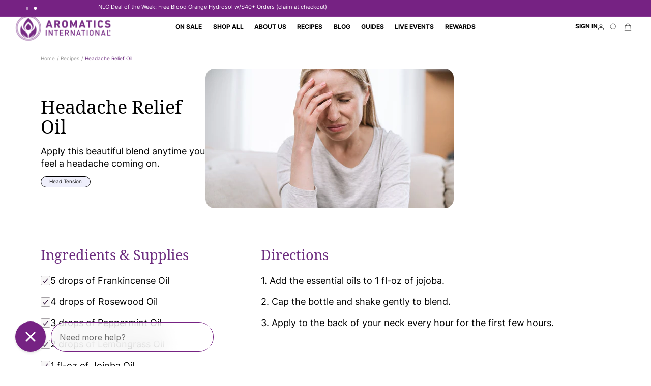

--- FILE ---
content_type: text/html; charset=utf-8
request_url: https://www.aromatics.com/en-au/blogs/recipes/headache-oil
body_size: 77143
content:
<!doctype html>
<html
	class="no-js"
	lang="en"
>
	<head>
		<meta charset="utf-8">
		<meta
			http-equiv="X-UA-Compatible"
			content="IE=edge"
		>
		<meta
			name="viewport"
			content="width=device-width,initial-scale=1"
		>
		<meta
			name="theme-color"
			content=""
		>
		<link
			rel="canonical"
			href="https://www.aromatics.com/en-au/blogs/recipes/headache-oil"
		><link
				rel="icon"
				type="image/png"
				href="//www.aromatics.com/cdn/shop/files/Aromatics-logo-768x768.png?crop=center&height=32&v=1651770250&width=32"
			><script type='text/javascript'>
  {
    function inlineRemoveDesktopCss() {
      if (window.innerWidth >= 990) {
        return
      }
      const mUp = document.querySelectorAll('link[href*=".m-up"]')
      mUp?.forEach((link) => {
        const href = link.getAttribute('href')
        if (!href || href.includes('::')) return
        link.removeAttribute('href')
        link.setAttribute('data-href', href)
      })
      if (window.innerWidth >= 750) {
        return;
      }

      const sUp = document.querySelectorAll('link[href*=".s-up"]');
      sUp?.forEach((link) => {
        const href = link.getAttribute('href')
        if (!href || href.includes('::')) return
        link.removeAttribute('href')
        link.setAttribute('data-href', href)
      })
    }
    try {
      inlineRemoveDesktopCss()
    } catch(e) {
      console.log(e)
    }
    if (document.readyState === 'loading') {
      try {
        inlineRemoveDesktopCss()
      } catch(e) {
        console.log(e)
      }
      document.addEventListener('DOMContentLoaded', inlineRemoveDesktopCss)
    } else {
      inlineRemoveDesktopCss()
    }

  }
</script>

<link
				rel="preconnect"
				href="https://fonts.shopifycdn.com"
				crossorigin
			><title>
			Headache Relief Oil - Essential Oil Recipe | aromatics.com

				&ndash; Aromatics International</title>

		
			<meta
				name="description"
				content="These powerful essential oils work together to help relieve headache pain and tension. Apply this beautiful blend anytime you feel head tension coming on."
			>
		

		

<meta property="og:site_name" content="Aromatics International">
<meta property="og:url" content="https://www.aromatics.com/en-au/blogs/recipes/headache-oil">
<meta property="og:title" content="Headache Relief Oil - Essential Oil Recipe | aromatics.com">
<meta property="og:type" content="article">
<meta property="og:description" content="These powerful essential oils work together to help relieve headache pain and tension. Apply this beautiful blend anytime you feel head tension coming on."><meta property="og:image" content="http://www.aromatics.com/cdn/shop/articles/headache-relief-oil-890663.jpg?v=1721837282">
  <meta property="og:image:secure_url" content="https://www.aromatics.com/cdn/shop/articles/headache-relief-oil-890663.jpg?v=1721837282">
  <meta property="og:image:width" content="2048">
  <meta property="og:image:height" content="1152"><meta name="twitter:card" content="summary_large_image">
<meta name="twitter:title" content="Headache Relief Oil - Essential Oil Recipe | aromatics.com">
<meta name="twitter:description" content="These powerful essential oils work together to help relieve headache pain and tension. Apply this beautiful blend anytime you feel head tension coming on.">


		<script>window.performance && window.performance.mark && window.performance.mark('shopify.content_for_header.start');</script><meta name="google-site-verification" content="EXu78sQqPPh7Xxe4xIGr2RNDoXAYeje3ogyuBS5vAWY">
<meta name="google-site-verification" content="ppziuQrjcOo4O4h3KtKgXwRLpyOhOe8RdzSds3CoGnA">
<meta name="google-site-verification" content="2rnEbvypNBEJlR52mX4RIJGcL5jVQEn4ApDa1oyYhkA">
<meta name="google-site-verification" content="U2vak_Si5AXIyl6Jl1Mnb9-tBfiX7lIpq6s8MEmUDgU">
<meta id="shopify-digital-wallet" name="shopify-digital-wallet" content="/17543821/digital_wallets/dialog">
<meta name="shopify-checkout-api-token" content="bb8e00523fb919023beece7e1ec395c7">
<meta id="in-context-paypal-metadata" data-shop-id="17543821" data-venmo-supported="false" data-environment="production" data-locale="en_US" data-paypal-v4="true" data-currency="AUD">
<link rel="alternate" type="application/atom+xml" title="Feed" href="/en-au/blogs/recipes.atom" />
<link rel="alternate" hreflang="x-default" href="https://www.aromatics.com/blogs/recipes/headache-oil">
<link rel="alternate" hreflang="en-GB" href="https://www.aromatics.com/en-gb/blogs/recipes/headache-oil">
<link rel="alternate" hreflang="en-AU" href="https://www.aromatics.com/en-au/blogs/recipes/headache-oil">
<link rel="alternate" hreflang="en-US" href="https://www.aromatics.com/blogs/recipes/headache-oil">
<script async="async" src="/checkouts/internal/preloads.js?locale=en-AU"></script>
<link rel="preconnect" href="https://shop.app" crossorigin="anonymous">
<script async="async" src="https://shop.app/checkouts/internal/preloads.js?locale=en-AU&shop_id=17543821" crossorigin="anonymous"></script>
<script id="apple-pay-shop-capabilities" type="application/json">{"shopId":17543821,"countryCode":"US","currencyCode":"AUD","merchantCapabilities":["supports3DS"],"merchantId":"gid:\/\/shopify\/Shop\/17543821","merchantName":"Aromatics International","requiredBillingContactFields":["postalAddress","email","phone"],"requiredShippingContactFields":["postalAddress","email","phone"],"shippingType":"shipping","supportedNetworks":["visa","masterCard","amex","discover","elo","jcb"],"total":{"type":"pending","label":"Aromatics International","amount":"1.00"},"shopifyPaymentsEnabled":true,"supportsSubscriptions":true}</script>
<script id="shopify-features" type="application/json">{"accessToken":"bb8e00523fb919023beece7e1ec395c7","betas":["rich-media-storefront-analytics"],"domain":"www.aromatics.com","predictiveSearch":true,"shopId":17543821,"locale":"en"}</script>
<script>var Shopify = Shopify || {};
Shopify.shop = "aromatics-oils.myshopify.com";
Shopify.locale = "en";
Shopify.currency = {"active":"AUD","rate":"1.5036616"};
Shopify.country = "AU";
Shopify.theme = {"name":"v3.1.4 - recipes videos","id":136939569223,"schema_name":"uCoast","schema_version":"10.0.1","theme_store_id":null,"role":"main"};
Shopify.theme.handle = "null";
Shopify.theme.style = {"id":null,"handle":null};
Shopify.cdnHost = "www.aromatics.com/cdn";
Shopify.routes = Shopify.routes || {};
Shopify.routes.root = "/en-au/";</script>
<script type="module">!function(o){(o.Shopify=o.Shopify||{}).modules=!0}(window);</script>
<script>!function(o){function n(){var o=[];function n(){o.push(Array.prototype.slice.apply(arguments))}return n.q=o,n}var t=o.Shopify=o.Shopify||{};t.loadFeatures=n(),t.autoloadFeatures=n()}(window);</script>
<script>
  window.ShopifyPay = window.ShopifyPay || {};
  window.ShopifyPay.apiHost = "shop.app\/pay";
  window.ShopifyPay.redirectState = null;
</script>
<script id="shop-js-analytics" type="application/json">{"pageType":"article"}</script>
<script defer="defer" async type="module" src="//www.aromatics.com/cdn/shopifycloud/shop-js/modules/v2/client.init-shop-cart-sync_BdyHc3Nr.en.esm.js"></script>
<script defer="defer" async type="module" src="//www.aromatics.com/cdn/shopifycloud/shop-js/modules/v2/chunk.common_Daul8nwZ.esm.js"></script>
<script type="module">
  await import("//www.aromatics.com/cdn/shopifycloud/shop-js/modules/v2/client.init-shop-cart-sync_BdyHc3Nr.en.esm.js");
await import("//www.aromatics.com/cdn/shopifycloud/shop-js/modules/v2/chunk.common_Daul8nwZ.esm.js");

  window.Shopify.SignInWithShop?.initShopCartSync?.({"fedCMEnabled":true,"windoidEnabled":true});

</script>
<script>
  window.Shopify = window.Shopify || {};
  if (!window.Shopify.featureAssets) window.Shopify.featureAssets = {};
  window.Shopify.featureAssets['shop-js'] = {"shop-cart-sync":["modules/v2/client.shop-cart-sync_QYOiDySF.en.esm.js","modules/v2/chunk.common_Daul8nwZ.esm.js"],"init-fed-cm":["modules/v2/client.init-fed-cm_DchLp9rc.en.esm.js","modules/v2/chunk.common_Daul8nwZ.esm.js"],"shop-button":["modules/v2/client.shop-button_OV7bAJc5.en.esm.js","modules/v2/chunk.common_Daul8nwZ.esm.js"],"init-windoid":["modules/v2/client.init-windoid_DwxFKQ8e.en.esm.js","modules/v2/chunk.common_Daul8nwZ.esm.js"],"shop-cash-offers":["modules/v2/client.shop-cash-offers_DWtL6Bq3.en.esm.js","modules/v2/chunk.common_Daul8nwZ.esm.js","modules/v2/chunk.modal_CQq8HTM6.esm.js"],"shop-toast-manager":["modules/v2/client.shop-toast-manager_CX9r1SjA.en.esm.js","modules/v2/chunk.common_Daul8nwZ.esm.js"],"init-shop-email-lookup-coordinator":["modules/v2/client.init-shop-email-lookup-coordinator_UhKnw74l.en.esm.js","modules/v2/chunk.common_Daul8nwZ.esm.js"],"pay-button":["modules/v2/client.pay-button_DzxNnLDY.en.esm.js","modules/v2/chunk.common_Daul8nwZ.esm.js"],"avatar":["modules/v2/client.avatar_BTnouDA3.en.esm.js"],"init-shop-cart-sync":["modules/v2/client.init-shop-cart-sync_BdyHc3Nr.en.esm.js","modules/v2/chunk.common_Daul8nwZ.esm.js"],"shop-login-button":["modules/v2/client.shop-login-button_D8B466_1.en.esm.js","modules/v2/chunk.common_Daul8nwZ.esm.js","modules/v2/chunk.modal_CQq8HTM6.esm.js"],"init-customer-accounts-sign-up":["modules/v2/client.init-customer-accounts-sign-up_C8fpPm4i.en.esm.js","modules/v2/client.shop-login-button_D8B466_1.en.esm.js","modules/v2/chunk.common_Daul8nwZ.esm.js","modules/v2/chunk.modal_CQq8HTM6.esm.js"],"init-shop-for-new-customer-accounts":["modules/v2/client.init-shop-for-new-customer-accounts_CVTO0Ztu.en.esm.js","modules/v2/client.shop-login-button_D8B466_1.en.esm.js","modules/v2/chunk.common_Daul8nwZ.esm.js","modules/v2/chunk.modal_CQq8HTM6.esm.js"],"init-customer-accounts":["modules/v2/client.init-customer-accounts_dRgKMfrE.en.esm.js","modules/v2/client.shop-login-button_D8B466_1.en.esm.js","modules/v2/chunk.common_Daul8nwZ.esm.js","modules/v2/chunk.modal_CQq8HTM6.esm.js"],"shop-follow-button":["modules/v2/client.shop-follow-button_CkZpjEct.en.esm.js","modules/v2/chunk.common_Daul8nwZ.esm.js","modules/v2/chunk.modal_CQq8HTM6.esm.js"],"lead-capture":["modules/v2/client.lead-capture_BntHBhfp.en.esm.js","modules/v2/chunk.common_Daul8nwZ.esm.js","modules/v2/chunk.modal_CQq8HTM6.esm.js"],"checkout-modal":["modules/v2/client.checkout-modal_CfxcYbTm.en.esm.js","modules/v2/chunk.common_Daul8nwZ.esm.js","modules/v2/chunk.modal_CQq8HTM6.esm.js"],"shop-login":["modules/v2/client.shop-login_Da4GZ2H6.en.esm.js","modules/v2/chunk.common_Daul8nwZ.esm.js","modules/v2/chunk.modal_CQq8HTM6.esm.js"],"payment-terms":["modules/v2/client.payment-terms_MV4M3zvL.en.esm.js","modules/v2/chunk.common_Daul8nwZ.esm.js","modules/v2/chunk.modal_CQq8HTM6.esm.js"]};
</script>
<script>(function() {
  var isLoaded = false;
  function asyncLoad() {
    if (isLoaded) return;
    isLoaded = true;
    var urls = ["\/\/cdn.shopify.com\/proxy\/d40d3c0488811d5b358a7da13baff659ec879494bcfa49c4b67b98a346307086\/bingshoppingtool-t2app-prod.trafficmanager.net\/uet\/tracking_script?shop=aromatics-oils.myshopify.com\u0026sp-cache-control=cHVibGljLCBtYXgtYWdlPTkwMA","https:\/\/cdn.tapcart.com\/webbridge-sdk\/webbridge.umd.js?shop=aromatics-oils.myshopify.com","https:\/\/s3.eu-west-1.amazonaws.com\/production-klarna-il-shopify-osm\/d3bc5d6366701989e2db5a93793900883f2d31a6\/aromatics-oils.myshopify.com-1768348719024.js?shop=aromatics-oils.myshopify.com"];
    for (var i = 0; i < urls.length; i++) {
      var s = document.createElement('script');
      s.type = 'text/javascript';
      s.async = true;
      s.src = urls[i];
      var x = document.getElementsByTagName('script')[0];
      x.parentNode.insertBefore(s, x);
    }
  };
  if(window.attachEvent) {
    window.attachEvent('onload', asyncLoad);
  } else {
    window.addEventListener('load', asyncLoad, false);
  }
})();</script>
<script id="__st">var __st={"a":17543821,"offset":-25200,"reqid":"006a4209-cd41-47d7-b2fa-b0b1d0258fa9-1768997297","pageurl":"www.aromatics.com\/en-au\/blogs\/recipes\/headache-oil","s":"articles-1284964373","u":"6ee2ac1ed2ad","p":"article","rtyp":"article","rid":1284964373};</script>
<script>window.ShopifyPaypalV4VisibilityTracking = true;</script>
<script id="captcha-bootstrap">!function(){'use strict';const t='contact',e='account',n='new_comment',o=[[t,t],['blogs',n],['comments',n],[t,'customer']],c=[[e,'customer_login'],[e,'guest_login'],[e,'recover_customer_password'],[e,'create_customer']],r=t=>t.map((([t,e])=>`form[action*='/${t}']:not([data-nocaptcha='true']) input[name='form_type'][value='${e}']`)).join(','),a=t=>()=>t?[...document.querySelectorAll(t)].map((t=>t.form)):[];function s(){const t=[...o],e=r(t);return a(e)}const i='password',u='form_key',d=['recaptcha-v3-token','g-recaptcha-response','h-captcha-response',i],f=()=>{try{return window.sessionStorage}catch{return}},m='__shopify_v',_=t=>t.elements[u];function p(t,e,n=!1){try{const o=window.sessionStorage,c=JSON.parse(o.getItem(e)),{data:r}=function(t){const{data:e,action:n}=t;return t[m]||n?{data:e,action:n}:{data:t,action:n}}(c);for(const[e,n]of Object.entries(r))t.elements[e]&&(t.elements[e].value=n);n&&o.removeItem(e)}catch(o){console.error('form repopulation failed',{error:o})}}const l='form_type',E='cptcha';function T(t){t.dataset[E]=!0}const w=window,h=w.document,L='Shopify',v='ce_forms',y='captcha';let A=!1;((t,e)=>{const n=(g='f06e6c50-85a8-45c8-87d0-21a2b65856fe',I='https://cdn.shopify.com/shopifycloud/storefront-forms-hcaptcha/ce_storefront_forms_captcha_hcaptcha.v1.5.2.iife.js',D={infoText:'Protected by hCaptcha',privacyText:'Privacy',termsText:'Terms'},(t,e,n)=>{const o=w[L][v],c=o.bindForm;if(c)return c(t,g,e,D).then(n);var r;o.q.push([[t,g,e,D],n]),r=I,A||(h.body.append(Object.assign(h.createElement('script'),{id:'captcha-provider',async:!0,src:r})),A=!0)});var g,I,D;w[L]=w[L]||{},w[L][v]=w[L][v]||{},w[L][v].q=[],w[L][y]=w[L][y]||{},w[L][y].protect=function(t,e){n(t,void 0,e),T(t)},Object.freeze(w[L][y]),function(t,e,n,w,h,L){const[v,y,A,g]=function(t,e,n){const i=e?o:[],u=t?c:[],d=[...i,...u],f=r(d),m=r(i),_=r(d.filter((([t,e])=>n.includes(e))));return[a(f),a(m),a(_),s()]}(w,h,L),I=t=>{const e=t.target;return e instanceof HTMLFormElement?e:e&&e.form},D=t=>v().includes(t);t.addEventListener('submit',(t=>{const e=I(t);if(!e)return;const n=D(e)&&!e.dataset.hcaptchaBound&&!e.dataset.recaptchaBound,o=_(e),c=g().includes(e)&&(!o||!o.value);(n||c)&&t.preventDefault(),c&&!n&&(function(t){try{if(!f())return;!function(t){const e=f();if(!e)return;const n=_(t);if(!n)return;const o=n.value;o&&e.removeItem(o)}(t);const e=Array.from(Array(32),(()=>Math.random().toString(36)[2])).join('');!function(t,e){_(t)||t.append(Object.assign(document.createElement('input'),{type:'hidden',name:u})),t.elements[u].value=e}(t,e),function(t,e){const n=f();if(!n)return;const o=[...t.querySelectorAll(`input[type='${i}']`)].map((({name:t})=>t)),c=[...d,...o],r={};for(const[a,s]of new FormData(t).entries())c.includes(a)||(r[a]=s);n.setItem(e,JSON.stringify({[m]:1,action:t.action,data:r}))}(t,e)}catch(e){console.error('failed to persist form',e)}}(e),e.submit())}));const S=(t,e)=>{t&&!t.dataset[E]&&(n(t,e.some((e=>e===t))),T(t))};for(const o of['focusin','change'])t.addEventListener(o,(t=>{const e=I(t);D(e)&&S(e,y())}));const B=e.get('form_key'),M=e.get(l),P=B&&M;t.addEventListener('DOMContentLoaded',(()=>{const t=y();if(P)for(const e of t)e.elements[l].value===M&&p(e,B);[...new Set([...A(),...v().filter((t=>'true'===t.dataset.shopifyCaptcha))])].forEach((e=>S(e,t)))}))}(h,new URLSearchParams(w.location.search),n,t,e,['guest_login'])})(!0,!0)}();</script>
<script integrity="sha256-4kQ18oKyAcykRKYeNunJcIwy7WH5gtpwJnB7kiuLZ1E=" data-source-attribution="shopify.loadfeatures" defer="defer" src="//www.aromatics.com/cdn/shopifycloud/storefront/assets/storefront/load_feature-a0a9edcb.js" crossorigin="anonymous"></script>
<script crossorigin="anonymous" defer="defer" src="//www.aromatics.com/cdn/shopifycloud/storefront/assets/shopify_pay/storefront-65b4c6d7.js?v=20250812"></script>
<script data-source-attribution="shopify.dynamic_checkout.dynamic.init">var Shopify=Shopify||{};Shopify.PaymentButton=Shopify.PaymentButton||{isStorefrontPortableWallets:!0,init:function(){window.Shopify.PaymentButton.init=function(){};var t=document.createElement("script");t.src="https://www.aromatics.com/cdn/shopifycloud/portable-wallets/latest/portable-wallets.en.js",t.type="module",document.head.appendChild(t)}};
</script>
<script data-source-attribution="shopify.dynamic_checkout.buyer_consent">
  function portableWalletsHideBuyerConsent(e){var t=document.getElementById("shopify-buyer-consent"),n=document.getElementById("shopify-subscription-policy-button");t&&n&&(t.classList.add("hidden"),t.setAttribute("aria-hidden","true"),n.removeEventListener("click",e))}function portableWalletsShowBuyerConsent(e){var t=document.getElementById("shopify-buyer-consent"),n=document.getElementById("shopify-subscription-policy-button");t&&n&&(t.classList.remove("hidden"),t.removeAttribute("aria-hidden"),n.addEventListener("click",e))}window.Shopify?.PaymentButton&&(window.Shopify.PaymentButton.hideBuyerConsent=portableWalletsHideBuyerConsent,window.Shopify.PaymentButton.showBuyerConsent=portableWalletsShowBuyerConsent);
</script>
<script data-source-attribution="shopify.dynamic_checkout.cart.bootstrap">document.addEventListener("DOMContentLoaded",(function(){function t(){return document.querySelector("shopify-accelerated-checkout-cart, shopify-accelerated-checkout")}if(t())Shopify.PaymentButton.init();else{new MutationObserver((function(e,n){t()&&(Shopify.PaymentButton.init(),n.disconnect())})).observe(document.body,{childList:!0,subtree:!0})}}));
</script>
<link id="shopify-accelerated-checkout-styles" rel="stylesheet" media="screen" href="https://www.aromatics.com/cdn/shopifycloud/portable-wallets/latest/accelerated-checkout-backwards-compat.css" crossorigin="anonymous">
<style id="shopify-accelerated-checkout-cart">
        #shopify-buyer-consent {
  margin-top: 1em;
  display: inline-block;
  width: 100%;
}

#shopify-buyer-consent.hidden {
  display: none;
}

#shopify-subscription-policy-button {
  background: none;
  border: none;
  padding: 0;
  text-decoration: underline;
  font-size: inherit;
  cursor: pointer;
}

#shopify-subscription-policy-button::before {
  box-shadow: none;
}

      </style>

<script>window.performance && window.performance.mark && window.performance.mark('shopify.content_for_header.end');</script>

		

<style data-shopify>
	
		
    @font-face {
    font-display: block;
    font-family: ucoastbody;
    src: url("//www.aromatics.com/cdn/shop/t/388/assets/font_ucoastbody.woff2?v=116658830204753387371765481167") format("woff2");
    font-style: normal;
    font-weight: 400;
    }
   
    @font-face {
    font-display: block;
    font-family: ucoastbody;
    src: url("//www.aromatics.com/cdn/shop/t/388/assets/font_ucoastbody-semibold.woff2?v=184009669493602297501765481167") format("woff2");
    font-style: normal;
    font-weight: 600;
    }
    @font-face {
    font-display: block;
    font-family: ucoastbody;
    src: url("//www.aromatics.com/cdn/shop/t/388/assets/font_ucoastbody-bold.woff2?v=60301502104433125901765481167") format("woff2");
    font-style: normal;
    font-weight: 700;
    }


	
	
		
	@font-face {
	font-display: block;
	font-family: ucoastheader;
	src: url("//www.aromatics.com/cdn/shop/t/388/assets/font_ucoastheader.woff2?v=172054377575171073711765481167") format("woff2");
	font-style: normal;
	font-weight: 400;
	}
	@font-face {
	font-display: block;
	font-family: ucoastheader;
	src: url("//www.aromatics.com/cdn/shop/t/388/assets/font_ucoastheader-bold.woff2?v=118479269764901487241765481167") format("woff2");
	font-style: normal;
	font-weight: 700;
	}


	



	
	    :root,
	    .color-background-1 {
		
	    	--c-background: 255,255,255;
	    
	    
	        --gradient-background: #ffffff;
	    
	    --c-foreground: 0,0,0;
	    --c-shadow: 217,217,217;
	    --c-button: 108,44,127;
	    --c-button-text: 255,255,255;
		--c-secondary-button: 249,239,251;
		--c-secondary-button-text: 108,44,127;
	    --c-outline-button: 255,255,255;
	    --c-outline-button-text: 0,0,0;
	    --c-link: 0,0,0;
	    --c-badge-foreground: 0,0,0;
	    --c-badge-background: 255,255,255;
	    --c-badge-border: 0,0,0;
	    --payment-terms-background-color: rgb(255 255 255);
		--c-card: 248, 247, 247;
	    }
	
	    
	    .color-background-2 {
		
	    	--c-background: 239,239,251;
	    
	    
	        --gradient-background: #efeffb;
	    
	    --c-foreground: 0,0,0;
	    --c-shadow: 217,217,217;
	    --c-button: 108,44,127;
	    --c-button-text: 255,255,255;
		--c-secondary-button: 247,240,250;
		--c-secondary-button-text: 0,0,0;
	    --c-outline-button: 239,239,251;
	    --c-outline-button-text: 108,44,127;
	    --c-link: 108,44,127;
	    --c-badge-foreground: 0,0,0;
	    --c-badge-background: 239,239,251;
	    --c-badge-border: 0,0,0;
	    --payment-terms-background-color: rgb(239 239 251);
		--c-card: 248, 247, 247;
	    }
	
	    
	    .color-inverse {
		
	    	--c-background: 39,7,49;
	    
	    
	        --gradient-background: #270731;
	    
	    --c-foreground: 255,255,255;
	    --c-shadow: 217,217,217;
	    --c-button: 118,34,131;
	    --c-button-text: 255,255,255;
		--c-secondary-button: 255,255,255;
		--c-secondary-button-text: 118,34,131;
	    --c-outline-button: 39,7,49;
	    --c-outline-button-text: 255,255,255;
	    --c-link: 255,255,255;
	    --c-badge-foreground: 255,255,255;
	    --c-badge-background: 39,7,49;
	    --c-badge-border: 255,255,255;
	    --payment-terms-background-color: rgb(39 7 49);
		--c-card: 248, 247, 247;
	    }
	
	    
	    .color-accent-1 {
		
	    	--c-background: 118,34,131;
	    
	    
	        --gradient-background: #762283;
	    
	    --c-foreground: 255,255,255;
	    --c-shadow: 217,217,217;
	    --c-button: 255,255,255;
	    --c-button-text: 39,7,49;
		--c-secondary-button: 255,255,255;
		--c-secondary-button-text: 118,34,131;
	    --c-outline-button: 118,34,131;
	    --c-outline-button-text: 249,239,251;
	    --c-link: 249,239,251;
	    --c-badge-foreground: 255,255,255;
	    --c-badge-background: 118,34,131;
	    --c-badge-border: 255,255,255;
	    --payment-terms-background-color: rgb(118 34 131);
		--c-card: 248, 247, 247;
	    }
	
	    
	    .color-accent-2 {
		
	    	--c-background: 248,247,247;
	    
	    
	        --gradient-background: #f8f7f7;
	    
	    --c-foreground: 0,0,0;
	    --c-shadow: 217,217,217;
	    --c-button: 108,44,127;
	    --c-button-text: 255,255,255;
		--c-secondary-button: 247,240,250;
		--c-secondary-button-text: 255,255,255;
	    --c-outline-button: 248,247,247;
	    --c-outline-button-text: 108,44,127;
	    --c-link: 108,44,127;
	    --c-badge-foreground: 0,0,0;
	    --c-badge-background: 248,247,247;
	    --c-badge-border: 0,0,0;
	    --payment-terms-background-color: rgb(248 247 247);
		--c-card: 248, 247, 247;
	    }
	
	    
	    .color-scheme-2557bd81-e4bb-4cd9-801c-7cfbd40c972c {
		
	    	--c-background: 255,255,255;
	    
	    
	        --gradient-background: #FFFFFF;
	    
	    --c-foreground: 255,255,255;
	    --c-shadow: 217,217,217;
	    --c-button: 255,255,255;
	    --c-button-text: 39,7,49;
		--c-secondary-button: 249,239,251;
		--c-secondary-button-text: 108,44,127;
	    --c-outline-button: 255,255,255;
	    --c-outline-button-text: 255,255,255;
	    --c-link: 255,255,255;
	    --c-badge-foreground: 255,255,255;
	    --c-badge-background: 255,255,255;
	    --c-badge-border: 255,255,255;
	    --payment-terms-background-color: rgb(255 255 255);
		--c-card: 248, 247, 247;
	    }
	
	    
	    .color-scheme-18727b86-06df-4122-a794-62ef67799de1 {
		
	    	--c-background: 125,57,147;
	    
	    
	        --gradient-background: #7d3993;
	    
	    --c-foreground: 255,255,255;
	    --c-shadow: 217,217,217;
	    --c-button: 255,255,255;
	    --c-button-text: 118,34,131;
		--c-secondary-button: 249,239,251;
		--c-secondary-button-text: 108,44,127;
	    --c-outline-button: 125,57,147;
	    --c-outline-button-text: 255,255,255;
	    --c-link: 255,255,255;
	    --c-badge-foreground: 255,255,255;
	    --c-badge-background: 125,57,147;
	    --c-badge-border: 255,255,255;
	    --payment-terms-background-color: rgb(125 57 147);
		--c-card: 248, 247, 247;
	    }
	
	    
	    .color-scheme-ce1cffbc-58d4-4652-b91d-1f7f70572d2a {
		
	    	--c-background: 204,252,138;
	    
	    
	        --gradient-background: #ccfc8a;
	    
	    --c-foreground: 39,7,49;
	    --c-shadow: 217,217,217;
	    --c-button: 39,7,49;
	    --c-button-text: 255,255,255;
		--c-secondary-button: 39,7,49;
		--c-secondary-button-text: 255,255,255;
	    --c-outline-button: 204,252,138;
	    --c-outline-button-text: 39,7,49;
	    --c-link: 39,7,49;
	    --c-badge-foreground: 39,7,49;
	    --c-badge-background: 204,252,138;
	    --c-badge-border: 39,7,49;
	    --payment-terms-background-color: rgb(204 252 138);
		--c-card: 248, 247, 247;
	    }
	
	    
	    .color-scheme-a4695fc0-5753-4152-88e5-4af42204c594 {
		
	    	--c-background: 239,239,251;
	    
	    
	        --gradient-background: #efeffb;
	    
	    --c-foreground: 118,34,131;
	    --c-shadow: 217,217,217;
	    --c-button: 255,255,255;
	    --c-button-text: 18,18,18;
		--c-secondary-button: 18,18,18;
		--c-secondary-button-text: 108,44,127;
	    --c-outline-button: 239,239,251;
	    --c-outline-button-text: 0,0,0;
	    --c-link: 0,0,0;
	    --c-badge-foreground: 118,34,131;
	    --c-badge-background: 239,239,251;
	    --c-badge-border: 118,34,131;
	    --payment-terms-background-color: rgb(239 239 251);
		--c-card: 248, 247, 247;
	    }
	
	    
	    .color-scheme-0f35ae81-4297-4b9d-a84a-62bfbe2ba0d2 {
		
	    	--c-background: 0,0,0;
	    
	    
	        --gradient-background: rgba(0,0,0,0);
	    
	    --c-foreground: 255,255,255;
	    --c-shadow: 217,217,217;
	    --c-button: 108,44,127;
	    --c-button-text: 255,255,255;
		--c-secondary-button: 255,255,255;
		--c-secondary-button-text: 18,18,18;
	    --c-outline-button: 0,0,0;
	    --c-outline-button-text: 0,0,0;
	    --c-link: 0,0,0;
	    --c-badge-foreground: 255,255,255;
	    --c-badge-background: 0,0,0;
	    --c-badge-border: 255,255,255;
	    --payment-terms-background-color: rgb(0 0 0);
		--c-card: 248, 247, 247;
	    }
	
	    
	    .color-scheme-b8083531-a8b9-48bc-bece-2057f0fc9d3b {
		
	    	--c-background: 247,230,255;
	    
	    
	        --gradient-background: #f7e6ff;
	    
	    --c-foreground: 0,0,0;
	    --c-shadow: 217,217,217;
	    --c-button: 108,44,127;
	    --c-button-text: 255,255,255;
		--c-secondary-button: 249,239,251;
		--c-secondary-button-text: 108,44,127;
	    --c-outline-button: 247,230,255;
	    --c-outline-button-text: 0,0,0;
	    --c-link: 0,0,0;
	    --c-badge-foreground: 0,0,0;
	    --c-badge-background: 247,230,255;
	    --c-badge-border: 0,0,0;
	    --payment-terms-background-color: rgb(247 230 255);
		--c-card: 248, 247, 247;
	    }
	
	    
	    .color-scheme-bd9c49b4-c6f3-4939-830e-ab9a1adc5281 {
		
	    	--c-background: 255,255,255;
	    
	    
	        --gradient-background: #ffffff;
	    
	    --c-foreground: 39,7,49;
	    --c-shadow: 217,217,217;
	    --c-button: 108,44,127;
	    --c-button-text: 255,255,255;
		--c-secondary-button: 249,239,251;
		--c-secondary-button-text: 108,44,127;
	    --c-outline-button: 255,255,255;
	    --c-outline-button-text: 0,0,0;
	    --c-link: 0,0,0;
	    --c-badge-foreground: 39,7,49;
	    --c-badge-background: 255,255,255;
	    --c-badge-border: 39,7,49;
	    --payment-terms-background-color: rgb(255 255 255);
		--c-card: 248, 247, 247;
	    }
	
	    
	    .color-scheme-5224ff41-a525-4e30-a434-cc79ddd3b656 {
		
	    	--c-background: 248,247,247;
	    
	    
	        --gradient-background: #f8f7f7;
	    
	    --c-foreground: 39,7,49;
	    --c-shadow: 217,217,217;
	    --c-button: 108,44,127;
	    --c-button-text: 255,255,255;
		--c-secondary-button: 247,228,255;
		--c-secondary-button-text: 255,255,255;
	    --c-outline-button: 248,247,247;
	    --c-outline-button-text: 108,44,127;
	    --c-link: 108,44,127;
	    --c-badge-foreground: 39,7,49;
	    --c-badge-background: 248,247,247;
	    --c-badge-border: 39,7,49;
	    --payment-terms-background-color: rgb(248 247 247);
		--c-card: 248, 247, 247;
	    }
	

	body, .color-background-1, .color-background-2, .color-inverse, .color-accent-1, .color-accent-2, .color-scheme-2557bd81-e4bb-4cd9-801c-7cfbd40c972c, .color-scheme-18727b86-06df-4122-a794-62ef67799de1, .color-scheme-ce1cffbc-58d4-4652-b91d-1f7f70572d2a, .color-scheme-a4695fc0-5753-4152-88e5-4af42204c594, .color-scheme-0f35ae81-4297-4b9d-a84a-62bfbe2ba0d2, .color-scheme-b8083531-a8b9-48bc-bece-2057f0fc9d3b, .color-scheme-bd9c49b4-c6f3-4939-830e-ab9a1adc5281, .color-scheme-5224ff41-a525-4e30-a434-cc79ddd3b656 {
	    color: rgba(var(--c-foreground), 1);
	    background-color: rgb(var(--c-background));
	}

	:root {
	
		--f-body-family: ucoastbody,sans-serif;
		--f-body-style: normal;
		--f-body-weight: 400;
		--f-body-weight-bold: 600;
		--f-body-weight-extra-bold: 700;
		--f-body-scale:1.0;
	
	
		--f-heading-family: ucoastheader,serif;
		--f-heading-style: normal;
		--f-heading-weight: 400;
		--f-heading-weight-bold: 700;
		--f-heading-scale: 1;
	
	--me-padding:calc( * var(--ax))
;
	--me-border-opacity:0.05;
	--me-border-width:calc(1 * var(--ax))
;
	--me-radius:calc(8 * var(--ax))
;
	--me-shadow-opacity:0.0;
	--me-shadow-horizontal-offset:calc(0 * var(--ax))
;
	--me-shadow-vertical-offset:calc(4 * var(--ax))
;
	--me-shadow-blur-radius:calc(5 * var(--ax))
;
	--me-shadow-visible: 0;

	--page-width:calc(1920 * var(--ax))
;
	--page-width-margin:calc(20 * var(--ax))
;

	--p-crd-image-padding:calc(0 * var(--ax))
;
	--p-crd-corner-radius:calc(0 * var(--ax))
;
	--p-crd-text-alignment:left;
	--p-crd-border-width:calc(0 * var(--ax))
;
	--p-crd-border-opacity:0.1;
	--p-crd-shadow-opacity:0.0;
	--p-crd-shadow-visible: 0;
	--p-crd-shadow-horizontal-offset:calc(0 * var(--ax))
;
	--p-crd-shadow-vertical-offset:calc(4 * var(--ax))
;
	--p-crd-shadow-blur-radius:calc(5 * var(--ax))
;

	--c-crd-image-padding:calc(0 * var(--ax))
;
	--c-crd-corner-radius:calc(0 * var(--ax))
;
	--c-crd-text-alignment:left;
	--c-crd-border-width:calc(0 * var(--ax))
;
	--c-crd-border-opacity:0.1;
	--c-crd-shadow-opacity:0.0;
	--c-crd-shadow-visible: 0;
	--c-crd-shadow-horizontal-offset:calc(0 * var(--ax))
;
	--c-crd-shadow-vertical-offset:calc(4 * var(--ax))
;
	--c-crd-shadow-blur-radius:calc(5 * var(--ax))
;

	--b-crd-image-padding:calc(0 * var(--ax))
;
	--b-crd-corner-radius:calc(0 * var(--ax))
;
	--b-crd-text-alignment:left;
	--b-crd-border-width:calc(0 * var(--ax))
;
	--b-crd-border-opacity:0.1;
	--b-crd-shadow-opacity:0.0;
	--b-crd-shadow-visible: 0;
	--b-crd-shadow-horizontal-offset:calc(0 * var(--ax))
;
	--b-crd-shadow-vertical-offset:calc(4 * var(--ax))
;
	--b-crd-shadow-blur-radius:calc(5 * var(--ax))
;

	--badge-corner-radius:calc(40 * var(--ax))
;

	--pop-border-width:calc(1 * var(--ax))
;
	--pop-border-opacity:0.1;
	--pop-corner-radius:calc(0 * var(--ax))
;
	--pop-shadow-opacity:0.0;
	--pop-shadow-horizontal-offset:calc(0 * var(--ax))
;
	--pop-shadow-vertical-offset:calc(4 * var(--ax))
;
	--pop-shadow-blur-radius:calc(5 * var(--ax))
;

	--d-border-width:calc(1 * var(--ax))
;
	--d-border-opacity:0.1;
	--d-shadow-opacity:0.0;
	--d-shadow-horizontal-offset:calc(0 * var(--ax))
;
	--d-shadow-vertical-offset:calc(4 * var(--ax))
;
	--d-shadow-blur-radius:calc(5 * var(--ax))
;

	--spacing-desktop:calc(40 * var(--ax))
;
	--spacing-mobile:calc(20 * var(--ax))
;

	--y-spacing-desk:calc(40 * var(--ax))
;
	--x-spacing-desk:calc(28 * var(--ax))
;
	--y-spacing-phone:calc(16 * var(--ax))
;
	--x-spacing-phone:calc(10 * var(--ax))
;

	--tb-border-opacity:0.1;
	--tb-border-width:calc(0 * var(--ax))
;
	--tb-radius:calc(0 * var(--ax))
;
	--tb-shadow-opacity:0.0;
	--tb-shadow-visible: 0;
	--tb-shadow-horizontal-offset:calc(0 * var(--ax))
;
	--tb-shadow-vertical-offset:calc(4 * var(--ax))
;
	--tb-shadow-blur-radius:calc(5 * var(--ax))
;
	--btn-radius:calc(0 * var(--ax))
;
	--btn-radius-outset:  calc(0 * var(--ax));
	--btn-border-width:calc(1 * var(--ax))
;
	--btn-border-opacity:1.0;
	--btn-shadow-opacity:0.0;
	--btn-shadow-visible: 0;
	--btn-shadow-horizontal-offset:calc(0 * var(--ax))
;
	--btn-shadow-vertical-offset:calc(4 * var(--ax))
;
	--btn-shadow-blur-radius:calc(5 * var(--ax))
;
	--btn-border-offset:calc(0 * var(--ax))
;

	--i-radius:calc(0 * var(--ax))
;
	--i-border-width:calc(1 * var(--ax))
;
	--i-border-opacity:0.55;
	--i-shadow-opacity:0.0;
	--i-shadow-horizontal-offset:calc(0 * var(--ax))
;
	--i-margin-offset:calc(0 * var(--ax))
;
	--i-shadow-vertical-offset:calc(4 * var(--ax))
;
	--i-shadow-blur-radius:calc(5 * var(--ax))
;
	--i-radius-outset:calc(0 * var(--ax))
;

	--pills-radius:calc(40 * var(--ax))
;
	--pills-border-width:calc(1 * var(--ax))
;
	--pills-border-opacity:0.55;
	--pills-shadow-opacity:0.0;
	--pills-shadow-horizontal-offset:calc(0 * var(--ax))
;
	--pills-shadow-vertical-offset:calc(4 * var(--ax))
;
	--pills-shadow-blur-radius:calc(5 * var(--ax))
;

	
	--header-bottom-position-desktop: calc(200 * var(--ax))
;

	--combo-box-shadow-1: var(--shadow-horizontal-offset) var(--shadow-vertical-offset)
	var(--shadow-blur-radius) rgba(var(--c-shadow), var(--shadow-opacity));
	--combo-box-shadow-2: 0 0 0 var(--ax3) rgb(var(--c-background)),
	0 0 var(--ax5) var(--ax4) rgba(var(--c-foreground), 0.3);
	--combo-box-shadow-3: 0 0 0 var(--ax3) rgb(var(--c-background)),
	0 0 0rem (--ax5) rgba(var(--c-foreground), 0.5);


	--combo-popup-shadow: var(--pop-shadow-horizontal-offset) var(--pop-shadow-vertical-offset)
	var(--pop-shadow-blur-radius) rgba(var(--c-shadow), var(--pop-shadow-opacity));
	--combo-popup-focus-shadow: 0 0 var(--ax2) 0 rgba(var(--c-foreground), 0.3);
	--combo-popup-content-shadow: var(--pop-shadow-horizontal-offset) var(--pop-shadow-vertical-offset)
	var(--pop-shadow-blur-radius) rgba(var(--c-shadow), var(--pop-shadow-opacity));

	   --combo-outline-1: #{$ax2} solid rgba(#{$schemaColorForeground}, 0.5);

	}
	@media screen and (min-width: 750px) {
	 :root {
		--page-width-margin:calc(40 * var(--ax))
;
	  }
	}
	@media screen and (min-width: 1025px) {
		:root {
		--page-width-margin:calc(90 * var(--ax))
;
		}
	}

	--c-card: #f9f9f9;
</style>

		<style data-shopify>
			:root{--ax:0.1rem;--ax:calc(clamp(9rem, 26.67vw, 10rem)*0.01);--x-spacing:var(--x-spacing-phone);--y-spacing:var(--y-spacing-phone);--header-height:calc(var(--ax)*45);--announcement-height:calc(var(--ax)*26);--viewport-height:100svh;--drawer-height:var(--viewport-height);--section-spacing:var(--spacing-mobile);--ax1:calc(var(--ax)*1);--ax2:calc(var(--ax)*2);--ax3:calc(var(--ax)*3);--ax4:calc(var(--ax)*4);--ax5:calc(var(--ax)*5);--ax6:calc(var(--ax)*6);--ax7:calc(var(--ax)*7);--ax8:calc(var(--ax)*8);--ax9:calc(var(--ax)*9);--ax10:calc(var(--ax)*10);--ax11:calc(var(--ax)*11);--ax12:calc(var(--ax)*12);--ax13:calc(var(--ax)*13);--ax14:calc(var(--ax)*14);--ax15:calc(var(--ax)*15);--ax16:calc(var(--ax)*16);--ax17:calc(var(--ax)*17);--ax18:calc(var(--ax)*18);--ax19:calc(var(--ax)*19);--ax20:calc(var(--ax)*20);--ax21:calc(var(--ax)*21);--ax22:calc(var(--ax)*22);--ax23:calc(var(--ax)*23);--ax24:calc(var(--ax)*24);--ax25:calc(var(--ax)*25);--ax26:calc(var(--ax)*26);--ax27:calc(var(--ax)*27);--ax28:calc(var(--ax)*28);--ax29:calc(var(--ax)*29);--ax30:calc(var(--ax)*30);--ax31:calc(var(--ax)*31);--ax32:calc(var(--ax)*32);--ax33:calc(var(--ax)*33);--ax34:calc(var(--ax)*34);--ax35:calc(var(--ax)*35);--ax36:calc(var(--ax)*36);--ax37:calc(var(--ax)*37);--ax38:calc(var(--ax)*38);--ax39:calc(var(--ax)*39);--ax40:calc(var(--ax)*40);--ax41:calc(var(--ax)*41);--ax42:calc(var(--ax)*42);--ax43:calc(var(--ax)*43);--ax44:calc(var(--ax)*44);--ax45:calc(var(--ax)*45);--ax46:calc(var(--ax)*46);--ax47:calc(var(--ax)*47);--ax48:calc(var(--ax)*48);--ax49:calc(var(--ax)*49);--ax50:calc(var(--ax)*50)}*,:after,:before{box-sizing:inherit}html{box-sizing:border-box;font-size:calc(var(--f-body-scale)*62.5%);height:100%}body{-webkit-font-smoothing:antialiased;-moz-osx-font-smoothing:grayscale;font-smooth:never;display:grid;font-family:var(--f-body-family);font-size:var(--ax15);font-style:var(--f-body-style);font-weight:var(--f-body-weight);grid-template-columns:100%;grid-template-rows:auto auto 1fr auto;letter-spacing:0;line-height:1;margin:0;min-height:100%}@media only screen and (min-width:750px) and (max-width:989px){.m-only-hide{display:none!important}}.absolute-fill{bottom:0;height:100%;left:0;position:absolute;right:0;top:0;width:100%}.top-0{top:0}.left-0{left:0}.bottom-0{bottom:0}.right-0{right:0}.z-1{z-index:1}.z-2{z-index:2}.z-3{z-index:3}.object-cover{object-fit:cover}.left{text-align:left}.center{text-align:center}.right{text-align:right}.uppercase{text-transform:uppercase}.light{opacity:.7}.m-0{margin:0}.mt-0{margin-top:0}.mb-0{margin-bottom:0}.p-0{padding:0}.p-x{padding-left:var(--x-spacing);padding-right:var(--x-spacing)}.p-y{padding-bottom:var(--x-spacing);padding-top:var(--x-spacing)}.p{padding:var(--x-spacing)}.b-0{border:0}.my-0{margin-bottom:0;margin-top:0}.mx-auto{margin-right:auto}.ml-auto,.mx-auto{margin-left:auto}.ml-0{margin-left:0}.mr-auto{margin-right:auto}.mr-0{margin-right:0}.my-auto{margin-bottom:auto;margin-top:auto}.h-100{height:100%}.h-auto{height:auto}.w-100{width:100%}.w-auto{width:auto}.w-max,.w-max-contain{width:max-content}.w-max-contain{max-width:100%}.lh-1{line-height:1}.relative{position:relative}.absolute{position:absolute}.sticky{position:sticky}.fixed{position:fixed}.center-within{align-items:center;display:flex;justify-content:center}.block-svg{height:auto;width:100%}.block{display:block}.inline-block{display:inline-block}.inline-flex{display:inline-flex}.display-grid{display:grid}.flex{display:flex}.justify-start{justify-content:flex-start}.justify-end{justify-content:flex-end}.justify-center{justify-content:center}.justify-between{justify-content:space-between}.align-start{align-items:flex-start}.align-end{align-items:flex-end}.align-center{align-items:center}.flex-column{flex-direction:column}.flex-wrap{flex-wrap:wrap}.sa-1{margin-top:calc(var(--section-spacing)/2)}.sa-2{margin-top:var(--section-spacing)}.sa-3{margin-top:calc(var(--section-spacing)*1.5)}.sa-4{margin-top:calc(var(--section-spacing)*2)}.sa-5{margin-top:calc(var(--section-spacing)*2.5)}.sa-6{margin-top:calc(var(--section-spacing)*3)}.sa-7{margin-top:calc(var(--section-spacing)*3.5)}.sa-8{margin-top:calc(var(--section-spacing)*4)}.sa-9{margin-top:calc(var(--section-spacing)*4.5)}.sa-10{margin-top:calc(var(--section-spacing)*5)}@media only screen and (max-width:989px){.sa-0--m-down{margin-top:0}.sa-1--m-down{margin-top:calc(var(--section-spacing)/2)}.sa-2--m-down{margin-top:var(--section-spacing)}.sa-3--m-down{margin-top:calc(var(--section-spacing)*1.5)}.sa-4--m-down{margin-top:calc(var(--section-spacing)*2)}.sa-5--m-down{margin-top:calc(var(--section-spacing)*2.5)}.sa-6--m-down{margin-top:calc(var(--section-spacing)*3)}.sa-7--m-down{margin-top:calc(var(--section-spacing)*3.5)}.sa-8--m-down{margin-top:calc(var(--section-spacing)*4)}.sa-9--m-down{margin-top:calc(var(--section-spacing)*4.5)}.sa-10--m-down{margin-top:calc(var(--section-spacing)*5)}.sb-0--m-down{margin-bottom:0}.sb-1--m-down{margin-bottom:calc(var(--section-spacing)/2)}.sb-2--m-down{margin-bottom:var(--section-spacing)}.sb-3--m-down{margin-bottom:calc(var(--section-spacing)*1.5)}.sb-4--m-down{margin-bottom:calc(var(--section-spacing)*2)}.sb-5--m-down{margin-bottom:calc(var(--section-spacing)*2.5)}.sb-6--m-down{margin-bottom:calc(var(--section-spacing)*3)}.sb-7--m-down{margin-bottom:calc(var(--section-spacing)*3.5)}.sb-8--m-down{margin-bottom:calc(var(--section-spacing)*4)}.sb-9--m-down{margin-bottom:calc(var(--section-spacing)*4.5)}.sb-10--m-down{margin-bottom:calc(var(--section-spacing)*5)}}.viewport{height:var(--viewport-height)}@media only screen and (max-width:989px){.m-down-hide{display:none!important}.my-auto--m-down{margin-bottom:auto;margin-top:auto}.flex--m-down{display:flex}.viewport--m-down{height:var(--viewport-height)}.vp-header--m-down{height:calc(var(--viewport-height) - var(--header-height))}.vp-header-x--m-down{height:calc(var(--viewport-height) - var(--header-height) - var(--x-spacing))}.vp-announcement--m-down{height:calc(var(--viewport-height) - var(--announcement-height))}.vp-combined--m-down{height:calc(var(--viewport-height) - var(--header-height) - var(--announcement-height))}}.media{background-color:rgba(var(--c-foreground),.1);display:block;overflow:hidden;position:relative}.media--transparent{background-color:transparent}.media model-viewer,.media>:not(.zoom):not(.deferred-media__poster-button){display:block;height:100%;left:0;max-width:100%;position:absolute;top:0;width:100%}.media>img{object-fit:cover;object-position:center center;transition:opacity .4s cubic-bezier(.25,.46,.45,.94)}.media--square{padding-bottom:100%}.media--portrait{padding-bottom:125%}.media--landscape{padding-bottom:66.6%}.media--cropped{padding-bottom:56%}.media--16-9{padding-bottom:56.25%}.media--circle{border-radius:50%;padding-bottom:100%}.media.media--hover-effect>img+img{opacity:0}deferred-media{display:block}.cart-notification,.menu-drawer,.product-media-modal,.quick-add-modal,.slide-drawer__content{visibility:hidden}.bg-transparent{background:transparent}@media only screen and (min-width:750px){:root{--announcement-height:calc(var(--ax)*29);--header-height:calc(var(--ax)*79);--viewport-minus-header:calc(var(--viewport-height) - var(--header-height));--ax:calc(clamp(8rem, 6.944vw, 10rem)*0.01);--x-spacing:var(--x-spacing-desk);--y-spacing:var(--y-spacing-desk);--section-spacing:var(--spacing-desktop)}body{font-size:var(--ax16)}.s-up-hide{display:none!important}}@media only screen and (max-width:749px){.s-down-hide{display:none!important}}@media only screen and (min-width:990px){.m-up-hide{display:none!important}.my-auto--m-up{margin-bottom:auto;margin-top:auto}.flex--m-up{display:flex}.viewport--m-up{height:var(--viewport-height)}.vp-header--m-up{height:calc(var(--viewport-height) - var(--header-height))}.vp-header-x--m-up{height:calc(var(--viewport-height) - var(--header-height) - var(--x-spacing))}.vp-announcement--m-up{height:calc(var(--viewport-height) - var(--announcement-height))}}@media only screen and (min-width:990px) and (min-width:990px){.vp-combined--m-up{height:calc(var(--viewport-height) - var(--header-height) - var(--announcement-height))}}.page-width{margin-left:auto;margin-right:auto;max-width:var(--page-width);width:calc(100% - var(--page-width-margin)*2)}.page-width--narrow{width:calc(100% - var(--x-spacing)*9.334)}.page-width--very-narrow{max-width:calc(var(--ax)*320)}@media only screen and (min-width:750px){.page-width--m-up{margin-left:auto;margin-right:auto;max-width:var(--page-width);width:calc(100% - var(--page-width-margin)*2)}}@media only screen and (max-width:749px){.page-width--mobile-swipe{margin-right:0;max-width:100%;width:calc(100% - var(--page-width-margin))}}@media only screen and (min-width:750px){.page-width--desktop-swipe{margin-right:0;max-width:100%;width:calc(100% - var(--page-width-margin))}}.page-width--medium{margin-left:auto;margin-right:auto;max-width:calc(var(--ax)*1600);width:calc(100% - var(--x-spacing)*4)}body:has(.section-header .drawer-menu) .announcement-bar-section .page-width{max-width:100%}.page-width.drawer-menu{max-width:100%}@media only screen and (min-width:750px){.page-width--narrow{max-width:calc(var(--ax)*1440);width:calc(100% - var(--x-spacing)*6)}.page-width-desktop{width:100%}.page-width-desktop,.page-width-tablet{width:calc(100% - var(--ax)*100)}.page-width-desktop{max-width:var(--page-width)}}.viewport-minus-combined{height:calc(var(--viewport-height) - var(--announcement-height) - var(--header-height))}.viewport-minus-header{height:calc(var(--viewport-height) - var(--header-height))}

		</style>
		


  <script src="//www.aromatics.com/cdn/shop/t/388/assets/_critical-y27I1qNB.js?v=139750413279081526821765481166" type="module" crossorigin="anonymous"></script>
  <link rel="modulepreload" href="//www.aromatics.com/cdn/shop/t/388/assets/global-CRvczlgj.js?v=84390199575009578881765481167" crossorigin="anonymous">



		
				
				




  <link href="//www.aromatics.com/cdn/shop/t/388/assets/css-dir-article-prio-B2x1khot.css?v=179278638906380521661765851110" rel="stylesheet" type="text/css" media="all" />



			
		
		

				
    <link href="//www.aromatics.com/cdn/shop/t/388/assets/font_ucoastbody.woff2?v=116658830204753387371765481167" as="font" type="font/woff2" crossorigin="anonymous" rel="preload">


			

				
	<link href="//www.aromatics.com/cdn/shop/t/388/assets/font_ucoastheader.woff2?v=172054377575171073711765481167" as="font" type="font/woff2" crossorigin="anonymous" rel="preload">


			
<script>
			document.documentElement.className =
				document.documentElement.className.replace('no-js', 'js')
			if (Shopify.designMode) {
				document.documentElement.classList.add('shopify-design-mode')
			}
		</script>
		
		<script>
			;(function (d, u, ac) {
				var s = d.createElement('script')
				s.type = 'text/javascript'
				s.src = 'https://a.omappapi.com/app/js/api.min.js'
				s.async = true
				s.dataset.user = u
				s.dataset.account = ac
				d.getElementsByTagName('head')[0].appendChild(s)
			})(document, 54911, 61724)
		</script>
		
		<!-- BEGIN MerchantWidget Code -->
		
		<!-- END MerchantWidget Code -->
	<!-- BEGIN app block: shopify://apps/okendo/blocks/theme-settings/bb689e69-ea70-4661-8fb7-ad24a2e23c29 --><!-- BEGIN app snippet: header-metafields -->




    <script id="okeReferralSettings" type="application/json">{"subscriberId":"ed5855bd-ed1d-4ed8-9737-9104b425b5ad","matchCustomerLocale":false,"localeAndVariant":{"code":"en"},"referralSettings":{"referralsDisabled":false,"rewardSet":{"sender":{"type":"loyalty","integration":"okendo","basePointsAmount":400,"vipTierPointRules":{"f03b35a9-3445-466b-8f16-7fedc3b0ea56":{"isActive":true,"pointsAmount":400},"63d6e237-d464-4146-9fc3-dafc49d79d0d":{"isActive":true,"isDefault":true,"pointsAmount":400}}},"recipient":{"type":"coupon","description":"$10 off your first order","value":10,"valueType":"fixed_amount"}},"terms":{"enabled":false},"textContentSet":{"recipient":{"titleText":"Enter your email to receive your coupon"},"sender":{"titleText":"Refer a friend and get $10!","bodyText":"For every friend who places their first order, you’ll receive 400 drops ($10)! Thank you for sharing the power of pure, small-batch essential oils and for supporting sustainable farmers and distillers. Your referrals help us grow a community rooted in natural wellness. 💕"}},"showMarketingOptIn":false,"socialShare":{"options":{"sms":true,"twitter":true,"whatsApp":true,"facebookMessenger":true,"facebook":true},"defaultText":"I love Aromatics International! Use this link to get a discount!","displayType":"brand"},"style":{"button":{"hoverBackgroundColor":"#A051AC","backgroundColor":"#762283","hoverTextColor":"#FFFFFF","textColor":"#FFFFFF"},"hideOkendoBranding":true,"headerImage":{"width":"100","url":"https://dov7r31oq5dkj.cloudfront.net/ed5855bd-ed1d-4ed8-9737-9104b425b5ad/4f4ee2d8-1926-4fda-af6d-52673c7c9200","headerStyle":"logo","height":100},"bubble":{"textColor":"#272D45","backgroundColor":"#F7F7F8"},"text":{"primaryColor":"#2E2E2E","secondaryColor":"#762283"},"removeBorderRadius":false,"textField":{"border":{"color":"#E5E5EB","focusColor":"#676986","focusShadowColor":"#b3b4c3"}}}}}</script><script type="text/javascript" defer="" src="https://d3hw6dc1ow8pp2.cloudfront.net/referrals/js/referrals-api.js"></script>







    <style data-oke-reviews-version="0.82.1" type="text/css" data-href="https://d3hw6dc1ow8pp2.cloudfront.net/reviews-widget-plus/css/okendo-reviews-styles.9d163ae1.css"></style><style data-oke-reviews-version="0.82.1" type="text/css" data-href="https://d3hw6dc1ow8pp2.cloudfront.net/reviews-widget-plus/css/modules/okendo-star-rating.4cb378a8.css"></style><style data-oke-reviews-version="0.82.1" type="text/css" data-href="https://d3hw6dc1ow8pp2.cloudfront.net/reviews-widget-plus/css/modules/okendo-reviews-keywords.0942444f.css"></style><style data-oke-reviews-version="0.82.1" type="text/css" data-href="https://d3hw6dc1ow8pp2.cloudfront.net/reviews-widget-plus/css/modules/okendo-reviews-summary.a0c9d7d6.css"></style><style type="text/css">.okeReviews[data-oke-container],div.okeReviews{font-size:14px;font-size:var(--oke-text-regular);font-weight:400;font-family:var(--oke-text-fontFamily);line-height:1.6}.okeReviews[data-oke-container] *,.okeReviews[data-oke-container] :after,.okeReviews[data-oke-container] :before,div.okeReviews *,div.okeReviews :after,div.okeReviews :before{box-sizing:border-box}.okeReviews[data-oke-container] h1,.okeReviews[data-oke-container] h2,.okeReviews[data-oke-container] h3,.okeReviews[data-oke-container] h4,.okeReviews[data-oke-container] h5,.okeReviews[data-oke-container] h6,div.okeReviews h1,div.okeReviews h2,div.okeReviews h3,div.okeReviews h4,div.okeReviews h5,div.okeReviews h6{font-size:1em;font-weight:400;line-height:1.4;margin:0}.okeReviews[data-oke-container] ul,div.okeReviews ul{padding:0;margin:0}.okeReviews[data-oke-container] li,div.okeReviews li{list-style-type:none;padding:0}.okeReviews[data-oke-container] p,div.okeReviews p{line-height:1.8;margin:0 0 4px}.okeReviews[data-oke-container] p:last-child,div.okeReviews p:last-child{margin-bottom:0}.okeReviews[data-oke-container] a,div.okeReviews a{text-decoration:none;color:inherit}.okeReviews[data-oke-container] button,div.okeReviews button{border-radius:0;border:0;box-shadow:none;margin:0;width:auto;min-width:auto;padding:0;background-color:transparent;min-height:auto}.okeReviews[data-oke-container] button,.okeReviews[data-oke-container] input,.okeReviews[data-oke-container] select,.okeReviews[data-oke-container] textarea,div.okeReviews button,div.okeReviews input,div.okeReviews select,div.okeReviews textarea{font-family:inherit;font-size:1em}.okeReviews[data-oke-container] label,.okeReviews[data-oke-container] select,div.okeReviews label,div.okeReviews select{display:inline}.okeReviews[data-oke-container] select,div.okeReviews select{width:auto}.okeReviews[data-oke-container] article,.okeReviews[data-oke-container] aside,div.okeReviews article,div.okeReviews aside{margin:0}.okeReviews[data-oke-container] table,div.okeReviews table{background:transparent;border:0;border-collapse:collapse;border-spacing:0;font-family:inherit;font-size:1em;table-layout:auto}.okeReviews[data-oke-container] table td,.okeReviews[data-oke-container] table th,.okeReviews[data-oke-container] table tr,div.okeReviews table td,div.okeReviews table th,div.okeReviews table tr{border:0;font-family:inherit;font-size:1em}.okeReviews[data-oke-container] table td,.okeReviews[data-oke-container] table th,div.okeReviews table td,div.okeReviews table th{background:transparent;font-weight:400;letter-spacing:normal;padding:0;text-align:left;text-transform:none;vertical-align:middle}.okeReviews[data-oke-container] table tr:hover td,.okeReviews[data-oke-container] table tr:hover th,div.okeReviews table tr:hover td,div.okeReviews table tr:hover th{background:transparent}.okeReviews[data-oke-container] fieldset,div.okeReviews fieldset{border:0;padding:0;margin:0;min-width:0}.okeReviews[data-oke-container] img,.okeReviews[data-oke-container] svg,div.okeReviews img,div.okeReviews svg{max-width:none}.okeReviews[data-oke-container] div:empty,div.okeReviews div:empty{display:block}.okeReviews[data-oke-container] .oke-icon:before,div.okeReviews .oke-icon:before{font-family:oke-widget-icons!important;font-style:normal;font-weight:400;font-variant:normal;text-transform:none;line-height:1;-webkit-font-smoothing:antialiased;-moz-osx-font-smoothing:grayscale;color:inherit}.okeReviews[data-oke-container] .oke-icon--select-arrow:before,div.okeReviews .oke-icon--select-arrow:before{content:""}.okeReviews[data-oke-container] .oke-icon--loading:before,div.okeReviews .oke-icon--loading:before{content:""}.okeReviews[data-oke-container] .oke-icon--pencil:before,div.okeReviews .oke-icon--pencil:before{content:""}.okeReviews[data-oke-container] .oke-icon--filter:before,div.okeReviews .oke-icon--filter:before{content:""}.okeReviews[data-oke-container] .oke-icon--play:before,div.okeReviews .oke-icon--play:before{content:""}.okeReviews[data-oke-container] .oke-icon--tick-circle:before,div.okeReviews .oke-icon--tick-circle:before{content:""}.okeReviews[data-oke-container] .oke-icon--chevron-left:before,div.okeReviews .oke-icon--chevron-left:before{content:""}.okeReviews[data-oke-container] .oke-icon--chevron-right:before,div.okeReviews .oke-icon--chevron-right:before{content:""}.okeReviews[data-oke-container] .oke-icon--thumbs-down:before,div.okeReviews .oke-icon--thumbs-down:before{content:""}.okeReviews[data-oke-container] .oke-icon--thumbs-up:before,div.okeReviews .oke-icon--thumbs-up:before{content:""}.okeReviews[data-oke-container] .oke-icon--close:before,div.okeReviews .oke-icon--close:before{content:""}.okeReviews[data-oke-container] .oke-icon--chevron-up:before,div.okeReviews .oke-icon--chevron-up:before{content:""}.okeReviews[data-oke-container] .oke-icon--chevron-down:before,div.okeReviews .oke-icon--chevron-down:before{content:""}.okeReviews[data-oke-container] .oke-icon--star:before,div.okeReviews .oke-icon--star:before{content:""}.okeReviews[data-oke-container] .oke-icon--magnifying-glass:before,div.okeReviews .oke-icon--magnifying-glass:before{content:""}@font-face{font-family:oke-widget-icons;src:url(https://d3hw6dc1ow8pp2.cloudfront.net/reviews-widget-plus/fonts/oke-widget-icons.ttf) format("truetype"),url(https://d3hw6dc1ow8pp2.cloudfront.net/reviews-widget-plus/fonts/oke-widget-icons.woff) format("woff"),url(https://d3hw6dc1ow8pp2.cloudfront.net/reviews-widget-plus/img/oke-widget-icons.bc0d6b0a.svg) format("svg");font-weight:400;font-style:normal;font-display:block}.okeReviews[data-oke-container] .oke-button,div.okeReviews .oke-button{display:inline-block;border-style:solid;border-color:var(--oke-button-borderColor);border-width:var(--oke-button-borderWidth);background-color:var(--oke-button-backgroundColor);line-height:1;padding:12px 24px;margin:0;border-radius:var(--oke-button-borderRadius);color:var(--oke-button-textColor);text-align:center;position:relative;font-weight:var(--oke-button-fontWeight);font-size:var(--oke-button-fontSize);font-family:var(--oke-button-fontFamily);outline:0}.okeReviews[data-oke-container] .oke-button-text,.okeReviews[data-oke-container] .oke-button .oke-icon,div.okeReviews .oke-button-text,div.okeReviews .oke-button .oke-icon{line-height:1}.okeReviews[data-oke-container] .oke-button.oke-is-loading,div.okeReviews .oke-button.oke-is-loading{position:relative}.okeReviews[data-oke-container] .oke-button.oke-is-loading:before,div.okeReviews .oke-button.oke-is-loading:before{font-family:oke-widget-icons!important;font-style:normal;font-weight:400;font-variant:normal;text-transform:none;line-height:1;-webkit-font-smoothing:antialiased;-moz-osx-font-smoothing:grayscale;content:"";color:undefined;font-size:12px;display:inline-block;animation:oke-spin 1s linear infinite;position:absolute;width:12px;height:12px;top:0;left:0;bottom:0;right:0;margin:auto}.okeReviews[data-oke-container] .oke-button.oke-is-loading>*,div.okeReviews .oke-button.oke-is-loading>*{opacity:0}.okeReviews[data-oke-container] .oke-button.oke-is-active,div.okeReviews .oke-button.oke-is-active{background-color:var(--oke-button-backgroundColorActive);color:var(--oke-button-textColorActive);border-color:var(--oke-button-borderColorActive)}.okeReviews[data-oke-container] .oke-button:not(.oke-is-loading),div.okeReviews .oke-button:not(.oke-is-loading){cursor:pointer}.okeReviews[data-oke-container] .oke-button:not(.oke-is-loading):not(.oke-is-active):hover,div.okeReviews .oke-button:not(.oke-is-loading):not(.oke-is-active):hover{background-color:var(--oke-button-backgroundColorHover);color:var(--oke-button-textColorHover);border-color:var(--oke-button-borderColorHover);box-shadow:0 0 0 2px var(--oke-button-backgroundColorHover)}.okeReviews[data-oke-container] .oke-button:not(.oke-is-loading):not(.oke-is-active):active,.okeReviews[data-oke-container] .oke-button:not(.oke-is-loading):not(.oke-is-active):hover:active,div.okeReviews .oke-button:not(.oke-is-loading):not(.oke-is-active):active,div.okeReviews .oke-button:not(.oke-is-loading):not(.oke-is-active):hover:active{background-color:var(--oke-button-backgroundColorActive);color:var(--oke-button-textColorActive);border-color:var(--oke-button-borderColorActive)}.okeReviews[data-oke-container] .oke-title,div.okeReviews .oke-title{font-weight:var(--oke-title-fontWeight);font-size:var(--oke-title-fontSize);font-family:var(--oke-title-fontFamily)}.okeReviews[data-oke-container] .oke-bodyText,div.okeReviews .oke-bodyText{font-weight:var(--oke-bodyText-fontWeight);font-size:var(--oke-bodyText-fontSize);font-family:var(--oke-bodyText-fontFamily)}.okeReviews[data-oke-container] .oke-linkButton,div.okeReviews .oke-linkButton{cursor:pointer;font-weight:700;pointer-events:auto;text-decoration:underline}.okeReviews[data-oke-container] .oke-linkButton:hover,div.okeReviews .oke-linkButton:hover{text-decoration:none}.okeReviews[data-oke-container] .oke-readMore,div.okeReviews .oke-readMore{cursor:pointer;color:inherit;text-decoration:underline}.okeReviews[data-oke-container] .oke-select,div.okeReviews .oke-select{cursor:pointer;background-repeat:no-repeat;background-position-x:100%;background-position-y:50%;border:none;padding:0 24px 0 12px;-moz-appearance:none;appearance:none;color:inherit;-webkit-appearance:none;background-color:transparent;background-image:url("data:image/svg+xml;charset=utf-8,%3Csvg fill='currentColor' xmlns='http://www.w3.org/2000/svg' viewBox='0 0 24 24'%3E%3Cpath d='M7 10l5 5 5-5z'/%3E%3Cpath d='M0 0h24v24H0z' fill='none'/%3E%3C/svg%3E");outline-offset:4px}.okeReviews[data-oke-container] .oke-select:disabled,div.okeReviews .oke-select:disabled{background-color:transparent;background-image:url("data:image/svg+xml;charset=utf-8,%3Csvg fill='%239a9db1' xmlns='http://www.w3.org/2000/svg' viewBox='0 0 24 24'%3E%3Cpath d='M7 10l5 5 5-5z'/%3E%3Cpath d='M0 0h24v24H0z' fill='none'/%3E%3C/svg%3E")}.okeReviews[data-oke-container] .oke-loader,div.okeReviews .oke-loader{position:relative}.okeReviews[data-oke-container] .oke-loader:before,div.okeReviews .oke-loader:before{font-family:oke-widget-icons!important;font-style:normal;font-weight:400;font-variant:normal;text-transform:none;line-height:1;-webkit-font-smoothing:antialiased;-moz-osx-font-smoothing:grayscale;content:"";color:var(--oke-text-secondaryColor);font-size:12px;display:inline-block;animation:oke-spin 1s linear infinite;position:absolute;width:12px;height:12px;top:0;left:0;bottom:0;right:0;margin:auto}.okeReviews[data-oke-container] .oke-a11yText,div.okeReviews .oke-a11yText{border:0;clip:rect(0 0 0 0);height:1px;margin:-1px;overflow:hidden;padding:0;position:absolute;width:1px}.okeReviews[data-oke-container] .oke-hidden,div.okeReviews .oke-hidden{display:none}.okeReviews[data-oke-container] .oke-modal,div.okeReviews .oke-modal{bottom:0;left:0;overflow:auto;position:fixed;right:0;top:0;z-index:2147483647;max-height:100%;background-color:rgba(0,0,0,.5);padding:40px 0 32px}@media only screen and (min-width:1024px){.okeReviews[data-oke-container] .oke-modal,div.okeReviews .oke-modal{display:flex;align-items:center;padding:48px 0}}.okeReviews[data-oke-container] .oke-modal ::-moz-selection,div.okeReviews .oke-modal ::-moz-selection{background-color:rgba(39,45,69,.2)}.okeReviews[data-oke-container] .oke-modal ::selection,div.okeReviews .oke-modal ::selection{background-color:rgba(39,45,69,.2)}.okeReviews[data-oke-container] .oke-modal,.okeReviews[data-oke-container] .oke-modal p,div.okeReviews .oke-modal,div.okeReviews .oke-modal p{color:#272d45}.okeReviews[data-oke-container] .oke-modal-content,div.okeReviews .oke-modal-content{background-color:#fff;margin:auto;position:relative;will-change:transform,opacity;width:calc(100% - 64px)}@media only screen and (min-width:1024px){.okeReviews[data-oke-container] .oke-modal-content,div.okeReviews .oke-modal-content{max-width:1000px}}.okeReviews[data-oke-container] .oke-modal-close,div.okeReviews .oke-modal-close{cursor:pointer;position:absolute;width:32px;height:32px;top:-32px;padding:4px;right:-4px;line-height:1}.okeReviews[data-oke-container] .oke-modal-close:before,div.okeReviews .oke-modal-close:before{font-family:oke-widget-icons!important;font-style:normal;font-weight:400;font-variant:normal;text-transform:none;line-height:1;-webkit-font-smoothing:antialiased;-moz-osx-font-smoothing:grayscale;content:"";color:#fff;font-size:24px;display:inline-block;width:24px;height:24px}.okeReviews[data-oke-container] .oke-modal-overlay,div.okeReviews .oke-modal-overlay{background-color:rgba(43,46,56,.9)}@media only screen and (min-width:1024px){.okeReviews[data-oke-container] .oke-modal--large .oke-modal-content,div.okeReviews .oke-modal--large .oke-modal-content{max-width:1200px}}.okeReviews[data-oke-container] .oke-modal .oke-helpful,.okeReviews[data-oke-container] .oke-modal .oke-helpful-vote-button,.okeReviews[data-oke-container] .oke-modal .oke-reviewContent-date,div.okeReviews .oke-modal .oke-helpful,div.okeReviews .oke-modal .oke-helpful-vote-button,div.okeReviews .oke-modal .oke-reviewContent-date{color:#676986}.oke-modal .okeReviews[data-oke-container].oke-w,.oke-modal div.okeReviews.oke-w{color:#272d45}.okeReviews[data-oke-container] .oke-tag,div.okeReviews .oke-tag{align-items:center;color:#272d45;display:flex;font-size:var(--oke-text-small);font-weight:600;text-align:left;position:relative;z-index:2;background-color:#f4f4f6;padding:4px 6px;border:none;border-radius:4px;gap:6px;line-height:1}.okeReviews[data-oke-container] .oke-tag svg,div.okeReviews .oke-tag svg{fill:currentColor;height:1rem}.okeReviews[data-oke-container] .hooper,div.okeReviews .hooper{height:auto}.okeReviews--left{text-align:left}.okeReviews--right{text-align:right}.okeReviews--center{text-align:center}.okeReviews :not([tabindex="-1"]):focus-visible{outline:5px auto highlight;outline:5px auto -webkit-focus-ring-color}.is-oke-modalOpen{overflow:hidden!important}img.oke-is-error{background-color:var(--oke-shadingColor);background-size:cover;background-position:50% 50%;box-shadow:inset 0 0 0 1px var(--oke-border-color)}@keyframes oke-spin{0%{transform:rotate(0deg)}to{transform:rotate(1turn)}}@keyframes oke-fade-in{0%{opacity:0}to{opacity:1}}
.oke-stars{line-height:1;position:relative;display:inline-block}.oke-stars-background svg{overflow:visible}.oke-stars-foreground{overflow:hidden;position:absolute;top:0;left:0}.oke-sr{display:inline-block;padding-top:var(--oke-starRating-spaceAbove);padding-bottom:var(--oke-starRating-spaceBelow)}.oke-sr .oke-is-clickable{cursor:pointer}.oke-sr--hidden{display:none}.oke-sr-count,.oke-sr-rating,.oke-sr-stars{display:inline-block;vertical-align:middle}.oke-sr-stars{line-height:1;margin-right:8px}.oke-sr-rating{display:none}.oke-sr-count--brackets:before{content:"("}.oke-sr-count--brackets:after{content:")"}
.oke-rk{display:block}.okeReviews[data-oke-container] .oke-reviewsKeywords-heading,div.okeReviews .oke-reviewsKeywords-heading{font-weight:700;margin-bottom:8px}.okeReviews[data-oke-container] .oke-reviewsKeywords-heading-skeleton,div.okeReviews .oke-reviewsKeywords-heading-skeleton{height:calc(var(--oke-button-fontSize) + 4px);width:150px}.okeReviews[data-oke-container] .oke-reviewsKeywords-list,div.okeReviews .oke-reviewsKeywords-list{display:inline-flex;align-items:center;flex-wrap:wrap;gap:4px}.okeReviews[data-oke-container] .oke-reviewsKeywords-list-category,div.okeReviews .oke-reviewsKeywords-list-category{background-color:var(--oke-filter-backgroundColor);color:var(--oke-filter-textColor);border:1px solid var(--oke-filter-borderColor);border-radius:var(--oke-filter-borderRadius);padding:6px 16px;transition:background-color .1s ease-out,border-color .1s ease-out;white-space:nowrap}.okeReviews[data-oke-container] .oke-reviewsKeywords-list-category.oke-is-clickable,div.okeReviews .oke-reviewsKeywords-list-category.oke-is-clickable{cursor:pointer}.okeReviews[data-oke-container] .oke-reviewsKeywords-list-category.oke-is-active,div.okeReviews .oke-reviewsKeywords-list-category.oke-is-active{background-color:var(--oke-filter-backgroundColorActive);color:var(--oke-filter-textColorActive);border-color:var(--oke-filter-borderColorActive)}.okeReviews[data-oke-container] .oke-reviewsKeywords .oke-translateButton,div.okeReviews .oke-reviewsKeywords .oke-translateButton{margin-top:12px}
.oke-rs{display:block}.oke-rs .oke-reviewsSummary.oke-is-preRender .oke-reviewsSummary-summary{-webkit-mask:linear-gradient(180deg,#000 0,#000 40%,transparent 95%,transparent 0) 100% 50%/100% 100% repeat-x;mask:linear-gradient(180deg,#000 0,#000 40%,transparent 95%,transparent 0) 100% 50%/100% 100% repeat-x;max-height:150px}.okeReviews[data-oke-container] .oke-reviewsSummary .oke-tooltip,div.okeReviews .oke-reviewsSummary .oke-tooltip{display:inline-block;font-weight:400}.okeReviews[data-oke-container] .oke-reviewsSummary .oke-tooltip-trigger,div.okeReviews .oke-reviewsSummary .oke-tooltip-trigger{height:15px;width:15px;overflow:hidden;transform:translateY(-10%)}.okeReviews[data-oke-container] .oke-reviewsSummary-heading,div.okeReviews .oke-reviewsSummary-heading{align-items:center;-moz-column-gap:4px;column-gap:4px;display:inline-flex;font-weight:700;margin-bottom:8px}.okeReviews[data-oke-container] .oke-reviewsSummary-heading-skeleton,div.okeReviews .oke-reviewsSummary-heading-skeleton{height:calc(var(--oke-button-fontSize) + 4px);width:150px}.okeReviews[data-oke-container] .oke-reviewsSummary-icon,div.okeReviews .oke-reviewsSummary-icon{fill:currentColor;font-size:14px}.okeReviews[data-oke-container] .oke-reviewsSummary-icon svg,div.okeReviews .oke-reviewsSummary-icon svg{vertical-align:baseline}.okeReviews[data-oke-container] .oke-reviewsSummary-summary.oke-is-truncated,div.okeReviews .oke-reviewsSummary-summary.oke-is-truncated{display:-webkit-box;-webkit-box-orient:vertical;overflow:hidden;text-overflow:ellipsis}</style>

    <script type="application/json" id="oke-reviews-settings">{"subscriberId":"ed5855bd-ed1d-4ed8-9737-9104b425b5ad","analyticsSettings":{"isWidgetOnScreenTrackingEnabled":false,"provider":"none"},"locale":"en","localeAndVariant":{"code":"en"},"matchCustomerLocale":false,"widgetSettings":{"global":{"dateSettings":{"format":{"type":"relative"}},"hideOkendoBranding":true,"reviewTranslationsMode":"off","showIncentiveIndicator":false,"searchEnginePaginationEnabled":true,"stars":{"backgroundColor":"#E5E5E5","foregroundColor":"#762283","interspace":2,"shape":{"type":"default"},"showBorder":false},"font":{"fontType":"inherit-from-page"}},"homepageCarousel":{"slidesPerPage":{"large":1,"medium":1},"totalSlides":25,"scrollBehaviour":"slide","style":{"showDates":false,"border":{"color":"#E5E5EB","width":{"value":0,"unit":"px"}},"bodyFont":{"hasCustomFontSettings":false},"headingFont":{"hasCustomFontSettings":false},"arrows":{"color":"#676986","size":{"value":24,"unit":"px"},"enabled":true},"avatar":{"backgroundColor":"#E5E5EB","placeholderTextColor":"#2C3E50","size":{"value":48,"unit":"px"},"enabled":false},"media":{"size":{"value":80,"unit":"px"},"imageGap":{"value":4,"unit":"px"},"enabled":false},"stars":{"height":{"value":18,"unit":"px"}},"productImageSize":{"value":48,"unit":"px"},"layout":{"name":"testimonial","reviewDetailsPosition":"below","showReply":false,"showAttributeBars":false,"testimonialAlignment":"left","showProductDetails":"never"},"highlightColor":"#0E7A82","spaceAbove":{"value":20,"unit":"px"},"text":{"primaryColor":"#2C3E50","fontSizeRegular":{"value":14,"unit":"px"},"fontSizeSmall":{"value":12,"unit":"px"},"secondaryColor":"#676986"},"spaceBelow":{"value":20,"unit":"px"}},"defaultSort":"rating desc","autoPlay":false,"truncation":{"bodyMaxLines":4,"truncateAll":true,"enabled":true}},"mediaCarousel":{"minimumImages":1,"linkText":"Read More","autoPlay":false,"slideSize":"medium","arrowPosition":"outside"},"mediaGrid":{"gridStyleDesktop":{"layout":"default-desktop"},"gridStyleMobile":{"layout":"default-mobile"},"showMoreArrow":{"arrowColor":"#676986","enabled":true,"backgroundColor":"#f4f4f6"},"linkText":"Read More","infiniteScroll":false,"gapSize":{"value":10,"unit":"px"}},"questions":{"initialPageSize":6,"loadMorePageSize":6},"reviewsBadge":{"layout":"large","colorScheme":"dark"},"reviewsTab":{"enabled":false},"reviewsWidget":{"tabs":{"reviews":true,"questions":true},"header":{"columnDistribution":"space-between","verticalAlignment":"top","blocks":[{"columnWidth":"one-third","modules":[{"name":"rating-average","layout":"two-line"},{"name":"rating-breakdown","backgroundColor":"#F4F4F6","shadingColor":"#762283","stretchMode":"contain"}],"textAlignment":"left"}]},"style":{"showDates":true,"border":{"color":"#9F9F9F","width":{"value":0.5,"unit":"px"}},"bodyFont":{"hasCustomFontSettings":false},"headingFont":{"hasCustomFontSettings":false},"filters":{"backgroundColorActive":"#762283","backgroundColor":"#FFFFFF","borderColor":"#762283","borderRadius":{"value":100,"unit":"px"},"borderColorActive":"#762283","textColorActive":"#FFFFFF","textColor":"#762283","searchHighlightColor":"#B2F9E9"},"avatar":{"backgroundColor":"#6C2C7F","placeholderTextColor":"#FFFFFF","size":{"value":48,"unit":"px"},"enabled":true},"stars":{"height":{"value":18,"unit":"px"}},"shadingColor":"#FFFFFF","productImageSize":{"value":30,"unit":"px"},"button":{"backgroundColorActive":"#762283","borderColorHover":"#762283","backgroundColor":"#762283","borderColor":"#762283","backgroundColorHover":"#762283","textColorHover":"#FFFFFF","borderRadius":{"value":5,"unit":"px"},"borderWidth":{"value":1,"unit":"px"},"borderColorActive":"#762283","textColorActive":"#FFFFFF","textColor":"#FFFFFF","font":{"hasCustomFontSettings":false}},"highlightColor":"#762283","spaceAbove":{"value":20,"unit":"px"},"text":{"primaryColor":"#000000","fontSizeRegular":{"value":14,"unit":"px"},"fontSizeLarge":{"value":20,"unit":"px"},"fontSizeSmall":{"value":12,"unit":"px"},"secondaryColor":"#000000"},"spaceBelow":{"value":20,"unit":"px"},"attributeBar":{"style":"default","backgroundColor":"#D3D4DD","shadingColor":"#9A9DB1","markerColor":"#00CAAA"}},"showWhenEmpty":true,"reviews":{"list":{"layout":{"name":"minimal","showProductVariantName":false,"columnAmount":4,"showProductDetails":"only-when-grouped"},"loyalty":{"maxInitialAchievements":3,"showVipTiers":false,"showAchievements":false},"initialPageSize":5,"replyTruncation":{"bodyMaxLines":4,"enabled":true},"media":{"layout":"hidden"},"truncation":{"bodyMaxLines":4,"truncateAll":false,"enabled":true},"loadMorePageSize":5},"controls":{"filterMode":"closed","featuredReviewsTags":["uEMsLLJ"],"writeReviewButtonEnabled":true,"freeTextSearchEnabled":true,"defaultSort":"tags desc","secondarySort":"rating desc"}}},"starRatings":{"showWhenEmpty":false,"style":{"spaceAbove":{"value":0,"unit":"px"},"text":{"content":"review-count","style":"number-and-text","brackets":false},"singleStar":false,"height":{"value":15,"unit":"px"},"spaceBelow":{"value":0,"unit":"px"}},"clickBehavior":"scroll-to-widget"}},"features":{"attributeFiltersEnabled":true,"recorderPlusEnabled":true,"recorderQandaPlusEnabled":true,"reviewsKeywordsEnabled":true,"reviewsSummariesEnabled":true}}</script>
            <style id="oke-css-vars">:root{--oke-widget-spaceAbove:20px;--oke-widget-spaceBelow:20px;--oke-starRating-spaceAbove:0;--oke-starRating-spaceBelow:0;--oke-button-backgroundColor:#762283;--oke-button-backgroundColorHover:#762283;--oke-button-backgroundColorActive:#762283;--oke-button-textColor:#fff;--oke-button-textColorHover:#fff;--oke-button-textColorActive:#fff;--oke-button-borderColor:#762283;--oke-button-borderColorHover:#762283;--oke-button-borderColorActive:#762283;--oke-button-borderRadius:5px;--oke-button-borderWidth:1px;--oke-button-fontWeight:700;--oke-button-fontSize:var(--oke-text-regular,14px);--oke-button-fontFamily:inherit;--oke-border-color:#9f9f9f;--oke-border-width:.5px;--oke-text-primaryColor:#000;--oke-text-secondaryColor:#000;--oke-text-small:12px;--oke-text-regular:14px;--oke-text-large:20px;--oke-text-fontFamily:inherit;--oke-avatar-size:48px;--oke-avatar-backgroundColor:#6c2c7f;--oke-avatar-placeholderTextColor:#fff;--oke-highlightColor:#762283;--oke-shadingColor:#fff;--oke-productImageSize:30px;--oke-attributeBar-shadingColor:#9a9db1;--oke-attributeBar-borderColor:undefined;--oke-attributeBar-backgroundColor:#d3d4dd;--oke-attributeBar-markerColor:#00caaa;--oke-filter-backgroundColor:#fff;--oke-filter-backgroundColorActive:#762283;--oke-filter-borderColor:#762283;--oke-filter-borderColorActive:#762283;--oke-filter-textColor:#762283;--oke-filter-textColorActive:#fff;--oke-filter-borderRadius:100px;--oke-filter-searchHighlightColor:#b2f9e9;--oke-mediaGrid-chevronColor:#676986;--oke-stars-foregroundColor:#762283;--oke-stars-backgroundColor:#e5e5e5;--oke-stars-borderWidth:0}.oke-w,oke-modal{--oke-title-fontWeight:600;--oke-title-fontSize:var(--oke-text-regular,14px);--oke-title-fontFamily:inherit;--oke-bodyText-fontWeight:400;--oke-bodyText-fontSize:var(--oke-text-regular,14px);--oke-bodyText-fontFamily:inherit}</style>
            <style id="oke-reviews-custom-css">.okeReviews.oke-sr{display:block}[data-oke-widget] div.okeReviews[data-oke-container].oke-w{max-width:unset}div.oke-modal .okeReviews[data-oke-container].oke-w,div.okeReviews[data-oke-container] .oke-modal,div.okeReviews[data-oke-container] .oke-modal p,div.okeReviews[data-oke-container] .oke-modal .oke-helpful,div.okeReviews[data-oke-container] .oke-modal .oke-helpful-vote-button,div.okeReviews[data-oke-container] .oke-modal .oke-reviewContent-date{color:var(--oke-text-primaryColor)}div.okeReviews[data-oke-container] .oke-reviewContent-title,div.okeReviews .oke-reviewContent-title{font-weight:600}.okeReviews[data-oke-container].oke-w .oke-button,div.okeReviews .oke-button{font-weight:700}.okeReviews[data-oke-container].oke-w .oke-button:not(.oke-is-loading):not(.oke-is-active):hover,div.okeReviews .oke-button:not(.oke-is-loading):not(.oke-is-active):hover{box-shadow:initial}.okeReviews.oke-w .oke-is-small .oke-w-reviews-writeReview{width:100%;padding-top:10px}.okeReviews.oke-w .oke-is-small .oke-button,.okeReviews.oke-w .oke-is-small .oke-qw-header-askQuestion{width:100%}div.okeReviews[data-oke-container] .oke-sortSelect-label{margin-right:0}div.okeReviews[data-oke-container] .oke-w-reviews-controls{flex-wrap:wrap}</style>
            <template id="oke-reviews-body-template"><svg id="oke-star-symbols" style="display:none!important" data-oke-id="oke-star-symbols"><symbol id="oke-star-empty" style="overflow:visible;"><path id="star-default--empty" fill="var(--oke-stars-backgroundColor)" stroke="var(--oke-stars-borderColor)" stroke-width="var(--oke-stars-borderWidth)" d="M3.34 13.86c-.48.3-.76.1-.63-.44l1.08-4.56L.26 5.82c-.42-.36-.32-.7.24-.74l4.63-.37L6.92.39c.2-.52.55-.52.76 0l1.8 4.32 4.62.37c.56.05.67.37.24.74l-3.53 3.04 1.08 4.56c.13.54-.14.74-.63.44L7.3 11.43l-3.96 2.43z"/></symbol><symbol id="oke-star-filled" style="overflow:visible;"><path id="star-default--filled" fill="var(--oke-stars-foregroundColor)" stroke="var(--oke-stars-borderColor)" stroke-width="var(--oke-stars-borderWidth)" d="M3.34 13.86c-.48.3-.76.1-.63-.44l1.08-4.56L.26 5.82c-.42-.36-.32-.7.24-.74l4.63-.37L6.92.39c.2-.52.55-.52.76 0l1.8 4.32 4.62.37c.56.05.67.37.24.74l-3.53 3.04 1.08 4.56c.13.54-.14.74-.63.44L7.3 11.43l-3.96 2.43z"/></symbol></svg></template><script>document.addEventListener('readystatechange',() =>{Array.from(document.getElementById('oke-reviews-body-template')?.content.children)?.forEach(function(child){if(!Array.from(document.body.querySelectorAll('[data-oke-id='.concat(child.getAttribute('data-oke-id'),']'))).length){document.body.prepend(child)}})},{once:true});</script>




    
        <script type="application/json" id="oke-surveys-settings">{"subscriberId":"ed5855bd-ed1d-4ed8-9737-9104b425b5ad","style":{"button":{"hoverBackgroundColor":"#993FA8","backgroundColor":"#762883","hoverTextColor":"#FFFFFF","textColor":"#FFFFFF"},"progressBar":{"displayType":"bar-short","backgroundColor":"#6B6D80","position":"below","text":{"includePageTotal":true,"includeQuestionText":true,"position":"below"},"color":"#762883"},"standalone":{"pageBackgroundColor":"#F4F4F6"},"control":{"hoverBackgroundColor":"#F4F4F6","selectedBackgroundColor":"#762883","borderColor":"#E5E5EC","backgroundColor":"#FAFAFB","selectedTextColor":"#FFFFFF","textColor":"#384B57"},"text":{"primaryColor":"#384B57","fontFamily":"Inter","secondaryColor":"#6B6D80"},"stars":{"emptyColor":"#C7CCDB","filledColor":"#FFAF00"},"textField":{"focusBorderShadowColor":"#CEA8D5","borderColor":"#E5E5EC","focusBorderColor":"#943FA2"}}}</script><script src="https://surveys.okendo.io/js/client-setup.js" async></script>
    
    




    <script src="https://surveys.okendo.io/js/okendo-connect.quizzes.js" defer></script>




    <script type="application/json" id="oke-loyalty-settings">{"subscriberId":"ed5855bd-ed1d-4ed8-9737-9104b425b5ad","countryCode":"US","currency":"USD","general":{"pointName":"Drop","pointNamePlural":"Drops","programName":"Aromatics Rewards","storeLoyaltyPagePath":"pages/rewards-dashboard","postLoginRedirect":"account-page"},"isLaunched":true,"isVipTiersEnabled":true,"locale":"en","localeAndVariant":{"code":"en"},"storefrontAccessToken":"6e2eb558d9c374e6775e12950419102f","style":{"bannerWidget":{"banner":{"icon":"gift","backgroundColor":"#6C2C7F","textHoverColor":"#FFFFFF","textColor":"#FFFFFF","backgroundHoverColor":"#6C2C7F"},"expanded":{"brandSecondaryColor":"#00EAB6","buttonBackgroundColor":"#6C2C7F","buttonBorderColor":"#6C2C7F","buttonBorderHoverColor":"#6C2C7F","primaryTextColor":"#000000","brandPrimaryColor":"#6C2C7F","linkTextColor":"#6C2C7F","buttonTextColor":"#FFFFFF","secondaryTextColor":"#676986","buttonTextHoverColor":"#FFFFFF","buttonBackgroundHoverColor":"#6C2C7F"},"hideOkendoBranding":false},"embeddedWidget":{"customisableModules":[{"isOnLoyaltyPage":true,"styleVariant":"cards","type":"customisable-profile","background":{"style":"none"},"titleAlign":"left"},{"layout":"grid","isOnLoyaltyPage":true,"background":{"style":"none"},"hasCards":true,"styleVariant":"icons-in-circles","type":"customisable-redeem","titleAlign":"left"},{"alignContent":"center","isOnLoyaltyPage":true,"background":{"style":"none"},"imagePosition":"none","expandToFullWidth":false,"type":"customisable-refer-friends","justifyContent":"center"},{"layout":"grid","isOnLoyaltyPage":true,"background":{"style":"none"},"hasCards":true,"styleVariant":"icons-in-circles","type":"customisable-earn","titleAlign":"left"},{"isOnLoyaltyPage":true,"styleVariant":"table","type":"customisable-vip-tiers","background":{"style":"none"},"imagePosition":"none","titleAlign":"left"},{"isOnLoyaltyPage":true,"styleVariant":"blocks","type":"customisable-faq","background":{"style":"none"},"imagePosition":"none","titleAlign":"left"},{"hasCards":true,"isOnLoyaltyPage":false,"styleVariant":"grid","type":"customisable-achievements","background":{"style":"none"},"titleAlign":"left"},{"layout":"grid","isOnLoyaltyPage":false,"background":{"style":"none"},"hasCards":true,"styleVariant":"icons-in-circles","type":"customisable-free-product-showcase","titleAlign":"left"},{"isOnLoyaltyPage":false,"styleVariant":"numbers-only","type":"customisable-how-it-works","steps":[{"title":"Join","body":"Create an account and start earning"},{"title":"Earn","body":"Earn points every time you shop"},{"title":"Redeem","body":"Redeem points for discounts"}],"background":{"style":"none"},"titleAlign":"center"},{"isOnLoyaltyPage":false,"type":"customisable-join-program","title":"Join Our Loyalty Program","body":"Join now and start earning rewards","background":{"style":"none"}},{"isOnLoyaltyPage":false,"type":"customisable-promotions","background":{"style":"none"},"upcomingPromotionsRange":"none","titleAlign":"left"},{"alignContent":"center","isOnLoyaltyPage":false,"containerAroundText":false,"expandToFullWidth":true,"styleVariant":"full-width-image","imageSize":{"fit":"custom","cropPosition":"center","height":720},"type":"customisable-welcome-header","title":"Welcome To Our Loyalty Program","body":"Join now and start earning rewards","dynamicKey":"ed5855bd-ed1d-4ed8-9737-9104b425b5ad/36b0637d-eff9-42b9-a941-d4bacd9b2db7-photo-01","justifyContent":"center"}],"hideOkendoBranding":true,"modules":[{"type":"profile"},{"type":"redeem"},{"type":"refer-friends"},{"type":"earn"},{"type":"vip-tiers"},{"type":"faq","displayType":"buttons"}],"style":{"brandSecondaryColor":"#9DC26B","buttonBackgroundColor":"#762283","buttonBorderColor":"#762283","buttonBorderHoverColor":"#5a1a64","primaryTextColor":"#272D45","brandPrimaryColor":"#762283","linkTextColor":"#272D45","buttonTextColor":"#FFFFFF","secondaryTextColor":"#676986","buttonTextHoverColor":"#c8a7cd","buttonBackgroundHoverColor":"#5a1a64"},"styleSettings":{"button":{"secondary":{"backgroundColor":"#FFFFFF","borderColor":"#676986","hoverTextColor":"#676986","borderRadius":{"value":8,"unit":"px"},"borderWidth":{"value":1,"unit":"px"},"hoverBorderColor":"#676986","hoverBackgroundColor":"#272D45","textColor":"#676986"},"primary":{"backgroundColor":"#762283","borderColor":"#762283","hoverTextColor":"#000000","borderRadius":{"value":8,"unit":"px"},"borderWidth":{"value":1,"unit":"px"},"hoverBorderColor":"#5a1a64","hoverBackgroundColor":"#NaN8438","textColor":"#FFFFFF"}},"general":{"blockSpacing":{"value":96,"unit":"px"},"accentColor":"#762283","imageBorderRadius":{"value":8,"unit":"px"},"iconColor":"#676986","iconSize":{"value":24,"unit":"px"},"shadingColor":"#9DC26B","innerPageMaxWidth":{"value":1200,"unit":"px"}},"text":{"secondary":{"color":"#676986","font":{"type":"inherit-from-page"}},"h1":{"fontWeight":700,"fontSize":{"value":56,"unit":"px"}},"h2":{"fontWeight":700,"fontSize":{"value":32,"unit":"px"}},"h3":{"fontWeight":700,"fontSize":{"value":18,"unit":"px"}},"body":{"emphasisFontWeight":700,"fontWeight":400,"fontSize":{"value":14,"unit":"px"}},"primary":{"color":"#272D45","font":{"type":"inherit-from-page"}}},"card":{"fillColor":"#FFFFFF","borderColor":"#9DC26B","borderRadius":{"value":8,"unit":"px"},"textColor":"#272D45","borderWidth":{"value":1,"unit":"px"}}}},"floatingWidget":{"expanded":{"headerTextColor":"#FFFFFF","brandSecondaryColor":"#00EAB6","buttonBackgroundColor":"#6C2C7F","buttonBorderColor":"#6C2C7F","buttonBorderHoverColor":"#6C2C7F","primaryTextColor":"#000000","brandPrimaryColor":"#6C2C7F","linkTextColor":"#6C2C7F","buttonTextColor":"#FFFFFF","secondaryTextColor":"#676986","buttonTextHoverColor":"#FFFFFF","buttonBackgroundHoverColor":"#6C2C7F"},"hideOkendoBranding":false,"bubble":{"backgroundColor":"#6C2C7F","bubbleColor":"#FFFFFF","mobileStyle":"floating","icon":"gift","textHoverColor":"#FFFFFF","textColor":"#FFFFFF","desktopStyle":"floating","backgroundHoverColor":"#6C2C7F"},"textContent":{"headerFirstLine":"Welcome to","headerSecondLine":"Aromatics Rewards"},"position":"bottom-right","showFloatingWidget":false,"modules":[]}}}</script><script src="https://d3hw6dc1ow8pp2.cloudfront.net/loyalty/js/init-onsite.js" defer></script>

    

      

  



<!-- END app snippet -->

    <!-- BEGIN app snippet: okendo-reviews-json-ld -->
<!-- END app snippet -->

<!-- BEGIN app snippet: widget-plus-initialisation-script -->




    <script async id="okendo-reviews-script" src="https://d3hw6dc1ow8pp2.cloudfront.net/reviews-widget-plus/js/okendo-reviews.js"></script>

<!-- END app snippet -->


<!-- END app block --><!-- BEGIN app block: shopify://apps/klaviyo-email-marketing-sms/blocks/klaviyo-onsite-embed/2632fe16-c075-4321-a88b-50b567f42507 -->












  <script async src="https://static.klaviyo.com/onsite/js/PTtQzt/klaviyo.js?company_id=PTtQzt"></script>
  <script>!function(){if(!window.klaviyo){window._klOnsite=window._klOnsite||[];try{window.klaviyo=new Proxy({},{get:function(n,i){return"push"===i?function(){var n;(n=window._klOnsite).push.apply(n,arguments)}:function(){for(var n=arguments.length,o=new Array(n),w=0;w<n;w++)o[w]=arguments[w];var t="function"==typeof o[o.length-1]?o.pop():void 0,e=new Promise((function(n){window._klOnsite.push([i].concat(o,[function(i){t&&t(i),n(i)}]))}));return e}}})}catch(n){window.klaviyo=window.klaviyo||[],window.klaviyo.push=function(){var n;(n=window._klOnsite).push.apply(n,arguments)}}}}();</script>

  




  <script>
    window.klaviyoReviewsProductDesignMode = false
  </script>



  <!-- BEGIN app snippet: customer-hub-data --><script>
  if (!window.customerHub) {
    window.customerHub = {};
  }
  window.customerHub.storefrontRoutes = {
    login: "https://www.aromatics.com/customer_authentication/redirect?locale=en&region_country=AU?return_url=%2F%23k-hub",
    register: "https://account.aromatics.com?locale=en?return_url=%2F%23k-hub",
    logout: "/en-au/account/logout",
    profile: "/en-au/account",
    addresses: "/en-au/account/addresses",
  };
  
  window.customerHub.userId = null;
  
  window.customerHub.storeDomain = "aromatics-oils.myshopify.com";

  

  
    window.customerHub.storeLocale = {
        currentLanguage: 'en',
        currentCountry: 'AU',
        availableLanguages: [
          
            {
              iso_code: 'en',
              endonym_name: 'English'
            }
          
        ],
        availableCountries: [
          
            {
              iso_code: 'AF',
              name: 'Afghanistan',
              currency_code: 'USD'
            },
          
            {
              iso_code: 'AX',
              name: 'Åland Islands',
              currency_code: 'USD'
            },
          
            {
              iso_code: 'AL',
              name: 'Albania',
              currency_code: 'USD'
            },
          
            {
              iso_code: 'DZ',
              name: 'Algeria',
              currency_code: 'USD'
            },
          
            {
              iso_code: 'AD',
              name: 'Andorra',
              currency_code: 'USD'
            },
          
            {
              iso_code: 'AO',
              name: 'Angola',
              currency_code: 'USD'
            },
          
            {
              iso_code: 'AI',
              name: 'Anguilla',
              currency_code: 'USD'
            },
          
            {
              iso_code: 'AG',
              name: 'Antigua &amp; Barbuda',
              currency_code: 'USD'
            },
          
            {
              iso_code: 'AR',
              name: 'Argentina',
              currency_code: 'USD'
            },
          
            {
              iso_code: 'AM',
              name: 'Armenia',
              currency_code: 'USD'
            },
          
            {
              iso_code: 'AW',
              name: 'Aruba',
              currency_code: 'USD'
            },
          
            {
              iso_code: 'AC',
              name: 'Ascension Island',
              currency_code: 'USD'
            },
          
            {
              iso_code: 'AU',
              name: 'Australia',
              currency_code: 'AUD'
            },
          
            {
              iso_code: 'AT',
              name: 'Austria',
              currency_code: 'USD'
            },
          
            {
              iso_code: 'AZ',
              name: 'Azerbaijan',
              currency_code: 'USD'
            },
          
            {
              iso_code: 'BS',
              name: 'Bahamas',
              currency_code: 'USD'
            },
          
            {
              iso_code: 'BH',
              name: 'Bahrain',
              currency_code: 'USD'
            },
          
            {
              iso_code: 'BD',
              name: 'Bangladesh',
              currency_code: 'USD'
            },
          
            {
              iso_code: 'BB',
              name: 'Barbados',
              currency_code: 'USD'
            },
          
            {
              iso_code: 'BY',
              name: 'Belarus',
              currency_code: 'USD'
            },
          
            {
              iso_code: 'BE',
              name: 'Belgium',
              currency_code: 'USD'
            },
          
            {
              iso_code: 'BZ',
              name: 'Belize',
              currency_code: 'USD'
            },
          
            {
              iso_code: 'BJ',
              name: 'Benin',
              currency_code: 'USD'
            },
          
            {
              iso_code: 'BM',
              name: 'Bermuda',
              currency_code: 'USD'
            },
          
            {
              iso_code: 'BT',
              name: 'Bhutan',
              currency_code: 'USD'
            },
          
            {
              iso_code: 'BO',
              name: 'Bolivia',
              currency_code: 'USD'
            },
          
            {
              iso_code: 'BA',
              name: 'Bosnia &amp; Herzegovina',
              currency_code: 'USD'
            },
          
            {
              iso_code: 'BW',
              name: 'Botswana',
              currency_code: 'USD'
            },
          
            {
              iso_code: 'BR',
              name: 'Brazil',
              currency_code: 'USD'
            },
          
            {
              iso_code: 'IO',
              name: 'British Indian Ocean Territory',
              currency_code: 'USD'
            },
          
            {
              iso_code: 'VG',
              name: 'British Virgin Islands',
              currency_code: 'USD'
            },
          
            {
              iso_code: 'BN',
              name: 'Brunei',
              currency_code: 'USD'
            },
          
            {
              iso_code: 'BG',
              name: 'Bulgaria',
              currency_code: 'USD'
            },
          
            {
              iso_code: 'BF',
              name: 'Burkina Faso',
              currency_code: 'USD'
            },
          
            {
              iso_code: 'BI',
              name: 'Burundi',
              currency_code: 'USD'
            },
          
            {
              iso_code: 'KH',
              name: 'Cambodia',
              currency_code: 'USD'
            },
          
            {
              iso_code: 'CM',
              name: 'Cameroon',
              currency_code: 'USD'
            },
          
            {
              iso_code: 'CA',
              name: 'Canada',
              currency_code: 'CAD'
            },
          
            {
              iso_code: 'CV',
              name: 'Cape Verde',
              currency_code: 'USD'
            },
          
            {
              iso_code: 'BQ',
              name: 'Caribbean Netherlands',
              currency_code: 'USD'
            },
          
            {
              iso_code: 'KY',
              name: 'Cayman Islands',
              currency_code: 'USD'
            },
          
            {
              iso_code: 'CF',
              name: 'Central African Republic',
              currency_code: 'USD'
            },
          
            {
              iso_code: 'TD',
              name: 'Chad',
              currency_code: 'USD'
            },
          
            {
              iso_code: 'CL',
              name: 'Chile',
              currency_code: 'USD'
            },
          
            {
              iso_code: 'CN',
              name: 'China',
              currency_code: 'USD'
            },
          
            {
              iso_code: 'CX',
              name: 'Christmas Island',
              currency_code: 'USD'
            },
          
            {
              iso_code: 'CC',
              name: 'Cocos (Keeling) Islands',
              currency_code: 'USD'
            },
          
            {
              iso_code: 'CO',
              name: 'Colombia',
              currency_code: 'USD'
            },
          
            {
              iso_code: 'KM',
              name: 'Comoros',
              currency_code: 'USD'
            },
          
            {
              iso_code: 'CG',
              name: 'Congo - Brazzaville',
              currency_code: 'USD'
            },
          
            {
              iso_code: 'CD',
              name: 'Congo - Kinshasa',
              currency_code: 'USD'
            },
          
            {
              iso_code: 'CK',
              name: 'Cook Islands',
              currency_code: 'USD'
            },
          
            {
              iso_code: 'CR',
              name: 'Costa Rica',
              currency_code: 'USD'
            },
          
            {
              iso_code: 'CI',
              name: 'Côte d’Ivoire',
              currency_code: 'USD'
            },
          
            {
              iso_code: 'HR',
              name: 'Croatia',
              currency_code: 'USD'
            },
          
            {
              iso_code: 'CW',
              name: 'Curaçao',
              currency_code: 'USD'
            },
          
            {
              iso_code: 'CY',
              name: 'Cyprus',
              currency_code: 'USD'
            },
          
            {
              iso_code: 'CZ',
              name: 'Czechia',
              currency_code: 'USD'
            },
          
            {
              iso_code: 'DK',
              name: 'Denmark',
              currency_code: 'USD'
            },
          
            {
              iso_code: 'DJ',
              name: 'Djibouti',
              currency_code: 'USD'
            },
          
            {
              iso_code: 'DM',
              name: 'Dominica',
              currency_code: 'USD'
            },
          
            {
              iso_code: 'DO',
              name: 'Dominican Republic',
              currency_code: 'USD'
            },
          
            {
              iso_code: 'EC',
              name: 'Ecuador',
              currency_code: 'USD'
            },
          
            {
              iso_code: 'EG',
              name: 'Egypt',
              currency_code: 'USD'
            },
          
            {
              iso_code: 'SV',
              name: 'El Salvador',
              currency_code: 'USD'
            },
          
            {
              iso_code: 'GQ',
              name: 'Equatorial Guinea',
              currency_code: 'USD'
            },
          
            {
              iso_code: 'ER',
              name: 'Eritrea',
              currency_code: 'USD'
            },
          
            {
              iso_code: 'EE',
              name: 'Estonia',
              currency_code: 'USD'
            },
          
            {
              iso_code: 'SZ',
              name: 'Eswatini',
              currency_code: 'USD'
            },
          
            {
              iso_code: 'ET',
              name: 'Ethiopia',
              currency_code: 'USD'
            },
          
            {
              iso_code: 'FK',
              name: 'Falkland Islands',
              currency_code: 'USD'
            },
          
            {
              iso_code: 'FO',
              name: 'Faroe Islands',
              currency_code: 'USD'
            },
          
            {
              iso_code: 'FJ',
              name: 'Fiji',
              currency_code: 'USD'
            },
          
            {
              iso_code: 'FI',
              name: 'Finland',
              currency_code: 'USD'
            },
          
            {
              iso_code: 'FR',
              name: 'France',
              currency_code: 'USD'
            },
          
            {
              iso_code: 'GF',
              name: 'French Guiana',
              currency_code: 'USD'
            },
          
            {
              iso_code: 'PF',
              name: 'French Polynesia',
              currency_code: 'USD'
            },
          
            {
              iso_code: 'TF',
              name: 'French Southern Territories',
              currency_code: 'USD'
            },
          
            {
              iso_code: 'GA',
              name: 'Gabon',
              currency_code: 'USD'
            },
          
            {
              iso_code: 'GM',
              name: 'Gambia',
              currency_code: 'USD'
            },
          
            {
              iso_code: 'GE',
              name: 'Georgia',
              currency_code: 'USD'
            },
          
            {
              iso_code: 'DE',
              name: 'Germany',
              currency_code: 'USD'
            },
          
            {
              iso_code: 'GH',
              name: 'Ghana',
              currency_code: 'USD'
            },
          
            {
              iso_code: 'GI',
              name: 'Gibraltar',
              currency_code: 'USD'
            },
          
            {
              iso_code: 'GR',
              name: 'Greece',
              currency_code: 'USD'
            },
          
            {
              iso_code: 'GL',
              name: 'Greenland',
              currency_code: 'USD'
            },
          
            {
              iso_code: 'GD',
              name: 'Grenada',
              currency_code: 'USD'
            },
          
            {
              iso_code: 'GP',
              name: 'Guadeloupe',
              currency_code: 'USD'
            },
          
            {
              iso_code: 'GT',
              name: 'Guatemala',
              currency_code: 'USD'
            },
          
            {
              iso_code: 'GG',
              name: 'Guernsey',
              currency_code: 'USD'
            },
          
            {
              iso_code: 'GN',
              name: 'Guinea',
              currency_code: 'USD'
            },
          
            {
              iso_code: 'GW',
              name: 'Guinea-Bissau',
              currency_code: 'USD'
            },
          
            {
              iso_code: 'GY',
              name: 'Guyana',
              currency_code: 'USD'
            },
          
            {
              iso_code: 'HT',
              name: 'Haiti',
              currency_code: 'USD'
            },
          
            {
              iso_code: 'HN',
              name: 'Honduras',
              currency_code: 'USD'
            },
          
            {
              iso_code: 'HK',
              name: 'Hong Kong SAR',
              currency_code: 'USD'
            },
          
            {
              iso_code: 'HU',
              name: 'Hungary',
              currency_code: 'USD'
            },
          
            {
              iso_code: 'IS',
              name: 'Iceland',
              currency_code: 'USD'
            },
          
            {
              iso_code: 'IN',
              name: 'India',
              currency_code: 'USD'
            },
          
            {
              iso_code: 'ID',
              name: 'Indonesia',
              currency_code: 'USD'
            },
          
            {
              iso_code: 'IQ',
              name: 'Iraq',
              currency_code: 'USD'
            },
          
            {
              iso_code: 'IE',
              name: 'Ireland',
              currency_code: 'USD'
            },
          
            {
              iso_code: 'IM',
              name: 'Isle of Man',
              currency_code: 'USD'
            },
          
            {
              iso_code: 'IL',
              name: 'Israel',
              currency_code: 'USD'
            },
          
            {
              iso_code: 'IT',
              name: 'Italy',
              currency_code: 'USD'
            },
          
            {
              iso_code: 'JM',
              name: 'Jamaica',
              currency_code: 'USD'
            },
          
            {
              iso_code: 'JP',
              name: 'Japan',
              currency_code: 'JPY'
            },
          
            {
              iso_code: 'JE',
              name: 'Jersey',
              currency_code: 'USD'
            },
          
            {
              iso_code: 'JO',
              name: 'Jordan',
              currency_code: 'USD'
            },
          
            {
              iso_code: 'KZ',
              name: 'Kazakhstan',
              currency_code: 'USD'
            },
          
            {
              iso_code: 'KE',
              name: 'Kenya',
              currency_code: 'USD'
            },
          
            {
              iso_code: 'KI',
              name: 'Kiribati',
              currency_code: 'USD'
            },
          
            {
              iso_code: 'XK',
              name: 'Kosovo',
              currency_code: 'USD'
            },
          
            {
              iso_code: 'KW',
              name: 'Kuwait',
              currency_code: 'USD'
            },
          
            {
              iso_code: 'KG',
              name: 'Kyrgyzstan',
              currency_code: 'USD'
            },
          
            {
              iso_code: 'LA',
              name: 'Laos',
              currency_code: 'USD'
            },
          
            {
              iso_code: 'LV',
              name: 'Latvia',
              currency_code: 'USD'
            },
          
            {
              iso_code: 'LB',
              name: 'Lebanon',
              currency_code: 'USD'
            },
          
            {
              iso_code: 'LS',
              name: 'Lesotho',
              currency_code: 'USD'
            },
          
            {
              iso_code: 'LR',
              name: 'Liberia',
              currency_code: 'USD'
            },
          
            {
              iso_code: 'LY',
              name: 'Libya',
              currency_code: 'USD'
            },
          
            {
              iso_code: 'LI',
              name: 'Liechtenstein',
              currency_code: 'USD'
            },
          
            {
              iso_code: 'LT',
              name: 'Lithuania',
              currency_code: 'USD'
            },
          
            {
              iso_code: 'LU',
              name: 'Luxembourg',
              currency_code: 'USD'
            },
          
            {
              iso_code: 'MO',
              name: 'Macao SAR',
              currency_code: 'USD'
            },
          
            {
              iso_code: 'MG',
              name: 'Madagascar',
              currency_code: 'USD'
            },
          
            {
              iso_code: 'MW',
              name: 'Malawi',
              currency_code: 'USD'
            },
          
            {
              iso_code: 'MY',
              name: 'Malaysia',
              currency_code: 'USD'
            },
          
            {
              iso_code: 'MV',
              name: 'Maldives',
              currency_code: 'USD'
            },
          
            {
              iso_code: 'ML',
              name: 'Mali',
              currency_code: 'USD'
            },
          
            {
              iso_code: 'MT',
              name: 'Malta',
              currency_code: 'USD'
            },
          
            {
              iso_code: 'MQ',
              name: 'Martinique',
              currency_code: 'USD'
            },
          
            {
              iso_code: 'MR',
              name: 'Mauritania',
              currency_code: 'USD'
            },
          
            {
              iso_code: 'MU',
              name: 'Mauritius',
              currency_code: 'USD'
            },
          
            {
              iso_code: 'YT',
              name: 'Mayotte',
              currency_code: 'USD'
            },
          
            {
              iso_code: 'MX',
              name: 'Mexico',
              currency_code: 'USD'
            },
          
            {
              iso_code: 'MD',
              name: 'Moldova',
              currency_code: 'USD'
            },
          
            {
              iso_code: 'MC',
              name: 'Monaco',
              currency_code: 'USD'
            },
          
            {
              iso_code: 'MN',
              name: 'Mongolia',
              currency_code: 'USD'
            },
          
            {
              iso_code: 'ME',
              name: 'Montenegro',
              currency_code: 'USD'
            },
          
            {
              iso_code: 'MS',
              name: 'Montserrat',
              currency_code: 'USD'
            },
          
            {
              iso_code: 'MA',
              name: 'Morocco',
              currency_code: 'USD'
            },
          
            {
              iso_code: 'MZ',
              name: 'Mozambique',
              currency_code: 'USD'
            },
          
            {
              iso_code: 'MM',
              name: 'Myanmar (Burma)',
              currency_code: 'USD'
            },
          
            {
              iso_code: 'NA',
              name: 'Namibia',
              currency_code: 'USD'
            },
          
            {
              iso_code: 'NR',
              name: 'Nauru',
              currency_code: 'USD'
            },
          
            {
              iso_code: 'NP',
              name: 'Nepal',
              currency_code: 'USD'
            },
          
            {
              iso_code: 'NL',
              name: 'Netherlands',
              currency_code: 'USD'
            },
          
            {
              iso_code: 'NC',
              name: 'New Caledonia',
              currency_code: 'USD'
            },
          
            {
              iso_code: 'NZ',
              name: 'New Zealand',
              currency_code: 'USD'
            },
          
            {
              iso_code: 'NI',
              name: 'Nicaragua',
              currency_code: 'USD'
            },
          
            {
              iso_code: 'NE',
              name: 'Niger',
              currency_code: 'USD'
            },
          
            {
              iso_code: 'NG',
              name: 'Nigeria',
              currency_code: 'USD'
            },
          
            {
              iso_code: 'NU',
              name: 'Niue',
              currency_code: 'USD'
            },
          
            {
              iso_code: 'NF',
              name: 'Norfolk Island',
              currency_code: 'USD'
            },
          
            {
              iso_code: 'MK',
              name: 'North Macedonia',
              currency_code: 'USD'
            },
          
            {
              iso_code: 'NO',
              name: 'Norway',
              currency_code: 'USD'
            },
          
            {
              iso_code: 'OM',
              name: 'Oman',
              currency_code: 'USD'
            },
          
            {
              iso_code: 'PK',
              name: 'Pakistan',
              currency_code: 'USD'
            },
          
            {
              iso_code: 'PS',
              name: 'Palestinian Territories',
              currency_code: 'USD'
            },
          
            {
              iso_code: 'PA',
              name: 'Panama',
              currency_code: 'USD'
            },
          
            {
              iso_code: 'PG',
              name: 'Papua New Guinea',
              currency_code: 'USD'
            },
          
            {
              iso_code: 'PY',
              name: 'Paraguay',
              currency_code: 'USD'
            },
          
            {
              iso_code: 'PE',
              name: 'Peru',
              currency_code: 'USD'
            },
          
            {
              iso_code: 'PH',
              name: 'Philippines',
              currency_code: 'USD'
            },
          
            {
              iso_code: 'PN',
              name: 'Pitcairn Islands',
              currency_code: 'USD'
            },
          
            {
              iso_code: 'PL',
              name: 'Poland',
              currency_code: 'USD'
            },
          
            {
              iso_code: 'PT',
              name: 'Portugal',
              currency_code: 'USD'
            },
          
            {
              iso_code: 'QA',
              name: 'Qatar',
              currency_code: 'USD'
            },
          
            {
              iso_code: 'RE',
              name: 'Réunion',
              currency_code: 'USD'
            },
          
            {
              iso_code: 'RO',
              name: 'Romania',
              currency_code: 'USD'
            },
          
            {
              iso_code: 'RU',
              name: 'Russia',
              currency_code: 'USD'
            },
          
            {
              iso_code: 'RW',
              name: 'Rwanda',
              currency_code: 'USD'
            },
          
            {
              iso_code: 'WS',
              name: 'Samoa',
              currency_code: 'USD'
            },
          
            {
              iso_code: 'SM',
              name: 'San Marino',
              currency_code: 'USD'
            },
          
            {
              iso_code: 'ST',
              name: 'São Tomé &amp; Príncipe',
              currency_code: 'USD'
            },
          
            {
              iso_code: 'SA',
              name: 'Saudi Arabia',
              currency_code: 'USD'
            },
          
            {
              iso_code: 'SN',
              name: 'Senegal',
              currency_code: 'USD'
            },
          
            {
              iso_code: 'RS',
              name: 'Serbia',
              currency_code: 'USD'
            },
          
            {
              iso_code: 'SC',
              name: 'Seychelles',
              currency_code: 'USD'
            },
          
            {
              iso_code: 'SL',
              name: 'Sierra Leone',
              currency_code: 'USD'
            },
          
            {
              iso_code: 'SG',
              name: 'Singapore',
              currency_code: 'SGD'
            },
          
            {
              iso_code: 'SX',
              name: 'Sint Maarten',
              currency_code: 'USD'
            },
          
            {
              iso_code: 'SK',
              name: 'Slovakia',
              currency_code: 'USD'
            },
          
            {
              iso_code: 'SI',
              name: 'Slovenia',
              currency_code: 'USD'
            },
          
            {
              iso_code: 'SB',
              name: 'Solomon Islands',
              currency_code: 'USD'
            },
          
            {
              iso_code: 'SO',
              name: 'Somalia',
              currency_code: 'USD'
            },
          
            {
              iso_code: 'ZA',
              name: 'South Africa',
              currency_code: 'USD'
            },
          
            {
              iso_code: 'GS',
              name: 'South Georgia &amp; South Sandwich Islands',
              currency_code: 'USD'
            },
          
            {
              iso_code: 'KR',
              name: 'South Korea',
              currency_code: 'USD'
            },
          
            {
              iso_code: 'SS',
              name: 'South Sudan',
              currency_code: 'USD'
            },
          
            {
              iso_code: 'ES',
              name: 'Spain',
              currency_code: 'USD'
            },
          
            {
              iso_code: 'LK',
              name: 'Sri Lanka',
              currency_code: 'USD'
            },
          
            {
              iso_code: 'BL',
              name: 'St. Barthélemy',
              currency_code: 'USD'
            },
          
            {
              iso_code: 'SH',
              name: 'St. Helena',
              currency_code: 'USD'
            },
          
            {
              iso_code: 'KN',
              name: 'St. Kitts &amp; Nevis',
              currency_code: 'USD'
            },
          
            {
              iso_code: 'LC',
              name: 'St. Lucia',
              currency_code: 'USD'
            },
          
            {
              iso_code: 'MF',
              name: 'St. Martin',
              currency_code: 'USD'
            },
          
            {
              iso_code: 'PM',
              name: 'St. Pierre &amp; Miquelon',
              currency_code: 'USD'
            },
          
            {
              iso_code: 'VC',
              name: 'St. Vincent &amp; Grenadines',
              currency_code: 'USD'
            },
          
            {
              iso_code: 'SD',
              name: 'Sudan',
              currency_code: 'USD'
            },
          
            {
              iso_code: 'SR',
              name: 'Suriname',
              currency_code: 'USD'
            },
          
            {
              iso_code: 'SJ',
              name: 'Svalbard &amp; Jan Mayen',
              currency_code: 'USD'
            },
          
            {
              iso_code: 'SE',
              name: 'Sweden',
              currency_code: 'USD'
            },
          
            {
              iso_code: 'CH',
              name: 'Switzerland',
              currency_code: 'USD'
            },
          
            {
              iso_code: 'TW',
              name: 'Taiwan',
              currency_code: 'TWD'
            },
          
            {
              iso_code: 'TJ',
              name: 'Tajikistan',
              currency_code: 'USD'
            },
          
            {
              iso_code: 'TZ',
              name: 'Tanzania',
              currency_code: 'USD'
            },
          
            {
              iso_code: 'TH',
              name: 'Thailand',
              currency_code: 'USD'
            },
          
            {
              iso_code: 'TL',
              name: 'Timor-Leste',
              currency_code: 'USD'
            },
          
            {
              iso_code: 'TG',
              name: 'Togo',
              currency_code: 'USD'
            },
          
            {
              iso_code: 'TK',
              name: 'Tokelau',
              currency_code: 'USD'
            },
          
            {
              iso_code: 'TO',
              name: 'Tonga',
              currency_code: 'USD'
            },
          
            {
              iso_code: 'TT',
              name: 'Trinidad &amp; Tobago',
              currency_code: 'USD'
            },
          
            {
              iso_code: 'TA',
              name: 'Tristan da Cunha',
              currency_code: 'USD'
            },
          
            {
              iso_code: 'TN',
              name: 'Tunisia',
              currency_code: 'USD'
            },
          
            {
              iso_code: 'TR',
              name: 'Türkiye',
              currency_code: 'USD'
            },
          
            {
              iso_code: 'TM',
              name: 'Turkmenistan',
              currency_code: 'USD'
            },
          
            {
              iso_code: 'TC',
              name: 'Turks &amp; Caicos Islands',
              currency_code: 'USD'
            },
          
            {
              iso_code: 'TV',
              name: 'Tuvalu',
              currency_code: 'USD'
            },
          
            {
              iso_code: 'UM',
              name: 'U.S. Outlying Islands',
              currency_code: 'USD'
            },
          
            {
              iso_code: 'UG',
              name: 'Uganda',
              currency_code: 'USD'
            },
          
            {
              iso_code: 'UA',
              name: 'Ukraine',
              currency_code: 'USD'
            },
          
            {
              iso_code: 'AE',
              name: 'United Arab Emirates',
              currency_code: 'USD'
            },
          
            {
              iso_code: 'GB',
              name: 'United Kingdom',
              currency_code: 'GBP'
            },
          
            {
              iso_code: 'US',
              name: 'United States',
              currency_code: 'USD'
            },
          
            {
              iso_code: 'UY',
              name: 'Uruguay',
              currency_code: 'USD'
            },
          
            {
              iso_code: 'UZ',
              name: 'Uzbekistan',
              currency_code: 'USD'
            },
          
            {
              iso_code: 'VU',
              name: 'Vanuatu',
              currency_code: 'USD'
            },
          
            {
              iso_code: 'VA',
              name: 'Vatican City',
              currency_code: 'USD'
            },
          
            {
              iso_code: 'VE',
              name: 'Venezuela',
              currency_code: 'USD'
            },
          
            {
              iso_code: 'VN',
              name: 'Vietnam',
              currency_code: 'USD'
            },
          
            {
              iso_code: 'WF',
              name: 'Wallis &amp; Futuna',
              currency_code: 'USD'
            },
          
            {
              iso_code: 'EH',
              name: 'Western Sahara',
              currency_code: 'USD'
            },
          
            {
              iso_code: 'YE',
              name: 'Yemen',
              currency_code: 'USD'
            },
          
            {
              iso_code: 'ZM',
              name: 'Zambia',
              currency_code: 'USD'
            },
          
            {
              iso_code: 'ZW',
              name: 'Zimbabwe',
              currency_code: 'USD'
            }
          
        ]
    };
  
</script>
<!-- END app snippet -->





<!-- END app block --><!-- BEGIN app block: shopify://apps/gorgias-live-chat-helpdesk/blocks/gorgias/a66db725-7b96-4e3f-916e-6c8e6f87aaaa -->
<script defer data-gorgias-loader-chat src="https://config.gorgias.chat/bundle-loader/shopify/aromatics-oils.myshopify.com"></script>


<script defer data-gorgias-loader-convert  src="https://content.9gtb.com/loader.js"></script>


<script defer data-gorgias-loader-mailto-replace  src="https://config.gorgias.help/api/contact-forms/replace-mailto-script.js?shopName=aromatics-oils"></script>


<!-- END app block --><!-- BEGIN app block: shopify://apps/uppromote-affiliate/blocks/core-script/64c32457-930d-4cb9-9641-e24c0d9cf1f4 --><!-- BEGIN app snippet: core-metafields-setting --><!--suppress ES6ConvertVarToLetConst -->
<script type="application/json" id="core-uppromote-settings">{"app_env":{"env":"production"},"message_bar_setting":{"referral_enable":0,"referral_content":"You're shopping with {affiliate_name}!","referral_font":"Poppins","referral_font_size":14,"referral_text_color":"#ffffff","referral_background_color":"#338FB1","not_referral_enable":0,"not_referral_content":"Enjoy your time.","not_referral_font":"Poppins","not_referral_font_size":14,"not_referral_text_color":"#ffffff","not_referral_background_color":"#338FB1"}}</script>
<script type="application/json" id="core-uppromote-cart">{"note":null,"attributes":{},"original_total_price":0,"total_price":0,"total_discount":0,"total_weight":0.0,"item_count":0,"items":[],"requires_shipping":false,"currency":"AUD","items_subtotal_price":0,"cart_level_discount_applications":[],"checkout_charge_amount":0}</script>
<script id="core-uppromote-quick-store-tracking-vars">
    function getDocumentContext(){const{href:a,hash:b,host:c,hostname:d,origin:e,pathname:f,port:g,protocol:h,search:i}=window.location,j=document.referrer,k=document.characterSet,l=document.title;return{location:{href:a,hash:b,host:c,hostname:d,origin:e,pathname:f,port:g,protocol:h,search:i},referrer:j||document.location.href,characterSet:k,title:l}}function getNavigatorContext(){const{language:a,cookieEnabled:b,languages:c,userAgent:d}=navigator;return{language:a,cookieEnabled:b,languages:c,userAgent:d}}function getWindowContext(){const{innerHeight:a,innerWidth:b,outerHeight:c,outerWidth:d,origin:e,screen:{height:j,width:k},screenX:f,screenY:g,scrollX:h,scrollY:i}=window;return{innerHeight:a,innerWidth:b,outerHeight:c,outerWidth:d,origin:e,screen:{screenHeight:j,screenWidth:k},screenX:f,screenY:g,scrollX:h,scrollY:i,location:getDocumentContext().location}}function getContext(){return{document:getDocumentContext(),navigator:getNavigatorContext(),window:getWindowContext()}}
    if (window.location.href.includes('?sca_ref=')) {
        localStorage.setItem('__up_lastViewedPageContext', JSON.stringify({
            context: getContext(),
            timestamp: new Date().toISOString(),
        }))
    }
</script>

<script id="core-uppromote-setting-booster">
    var UpPromoteCoreSettings = JSON.parse(document.getElementById('core-uppromote-settings').textContent)
    UpPromoteCoreSettings.currentCart = JSON.parse(document.getElementById('core-uppromote-cart')?.textContent || '{}')
    const idToClean = ['core-uppromote-settings', 'core-uppromote-cart', 'core-uppromote-setting-booster', 'core-uppromote-quick-store-tracking-vars']
    idToClean.forEach(id => {
        document.getElementById(id)?.remove()
    })
</script>
<!-- END app snippet -->


<!-- END app block --><!-- BEGIN app block: shopify://apps/instant-section-page-builder/blocks/instant_core/927e19d9-4e68-41db-99c7-d8debdc1f80d -->
<script>
window.Instant = {
  initialized: true,
  initializedAppEmbed: true,
  initializedVersion: 'latest',
  swiperScriptUrl: 'https://cdn.shopify.com/extensions/019bc6a9-73b5-7215-ba7a-5c83a88c0b68/instant-shopify-66/assets/swiper-bundle.min.js'
};
</script>

<!-- END app block --><script src="https://cdn.shopify.com/extensions/19689677-6488-4a31-adf3-fcf4359c5fd9/forms-2295/assets/shopify-forms-loader.js" type="text/javascript" defer="defer"></script>
<script src="https://cdn.shopify.com/extensions/019bdab7-204d-79c1-9d23-f89b49b55f45/monk-free-gift-with-purchase-331/assets/mr-embed-1.js" type="text/javascript" defer="defer"></script>
<script src="https://cdn.shopify.com/extensions/019bdee1-a01e-7784-8dda-67e27c4ae6f0/app-106/assets/core.min.js" type="text/javascript" defer="defer"></script>
<script src="https://cdn.shopify.com/extensions/019bc6a9-73b5-7215-ba7a-5c83a88c0b68/instant-shopify-66/assets/instant-core.min.js" type="text/javascript" defer="defer"></script>
<link href="https://monorail-edge.shopifysvc.com" rel="dns-prefetch">
<script>(function(){if ("sendBeacon" in navigator && "performance" in window) {try {var session_token_from_headers = performance.getEntriesByType('navigation')[0].serverTiming.find(x => x.name == '_s').description;} catch {var session_token_from_headers = undefined;}var session_cookie_matches = document.cookie.match(/_shopify_s=([^;]*)/);var session_token_from_cookie = session_cookie_matches && session_cookie_matches.length === 2 ? session_cookie_matches[1] : "";var session_token = session_token_from_headers || session_token_from_cookie || "";function handle_abandonment_event(e) {var entries = performance.getEntries().filter(function(entry) {return /monorail-edge.shopifysvc.com/.test(entry.name);});if (!window.abandonment_tracked && entries.length === 0) {window.abandonment_tracked = true;var currentMs = Date.now();var navigation_start = performance.timing.navigationStart;var payload = {shop_id: 17543821,url: window.location.href,navigation_start,duration: currentMs - navigation_start,session_token,page_type: "article"};window.navigator.sendBeacon("https://monorail-edge.shopifysvc.com/v1/produce", JSON.stringify({schema_id: "online_store_buyer_site_abandonment/1.1",payload: payload,metadata: {event_created_at_ms: currentMs,event_sent_at_ms: currentMs}}));}}window.addEventListener('pagehide', handle_abandonment_event);}}());</script>
<script id="web-pixels-manager-setup">(function e(e,d,r,n,o){if(void 0===o&&(o={}),!Boolean(null===(a=null===(i=window.Shopify)||void 0===i?void 0:i.analytics)||void 0===a?void 0:a.replayQueue)){var i,a;window.Shopify=window.Shopify||{};var t=window.Shopify;t.analytics=t.analytics||{};var s=t.analytics;s.replayQueue=[],s.publish=function(e,d,r){return s.replayQueue.push([e,d,r]),!0};try{self.performance.mark("wpm:start")}catch(e){}var l=function(){var e={modern:/Edge?\/(1{2}[4-9]|1[2-9]\d|[2-9]\d{2}|\d{4,})\.\d+(\.\d+|)|Firefox\/(1{2}[4-9]|1[2-9]\d|[2-9]\d{2}|\d{4,})\.\d+(\.\d+|)|Chrom(ium|e)\/(9{2}|\d{3,})\.\d+(\.\d+|)|(Maci|X1{2}).+ Version\/(15\.\d+|(1[6-9]|[2-9]\d|\d{3,})\.\d+)([,.]\d+|)( \(\w+\)|)( Mobile\/\w+|) Safari\/|Chrome.+OPR\/(9{2}|\d{3,})\.\d+\.\d+|(CPU[ +]OS|iPhone[ +]OS|CPU[ +]iPhone|CPU IPhone OS|CPU iPad OS)[ +]+(15[._]\d+|(1[6-9]|[2-9]\d|\d{3,})[._]\d+)([._]\d+|)|Android:?[ /-](13[3-9]|1[4-9]\d|[2-9]\d{2}|\d{4,})(\.\d+|)(\.\d+|)|Android.+Firefox\/(13[5-9]|1[4-9]\d|[2-9]\d{2}|\d{4,})\.\d+(\.\d+|)|Android.+Chrom(ium|e)\/(13[3-9]|1[4-9]\d|[2-9]\d{2}|\d{4,})\.\d+(\.\d+|)|SamsungBrowser\/([2-9]\d|\d{3,})\.\d+/,legacy:/Edge?\/(1[6-9]|[2-9]\d|\d{3,})\.\d+(\.\d+|)|Firefox\/(5[4-9]|[6-9]\d|\d{3,})\.\d+(\.\d+|)|Chrom(ium|e)\/(5[1-9]|[6-9]\d|\d{3,})\.\d+(\.\d+|)([\d.]+$|.*Safari\/(?![\d.]+ Edge\/[\d.]+$))|(Maci|X1{2}).+ Version\/(10\.\d+|(1[1-9]|[2-9]\d|\d{3,})\.\d+)([,.]\d+|)( \(\w+\)|)( Mobile\/\w+|) Safari\/|Chrome.+OPR\/(3[89]|[4-9]\d|\d{3,})\.\d+\.\d+|(CPU[ +]OS|iPhone[ +]OS|CPU[ +]iPhone|CPU IPhone OS|CPU iPad OS)[ +]+(10[._]\d+|(1[1-9]|[2-9]\d|\d{3,})[._]\d+)([._]\d+|)|Android:?[ /-](13[3-9]|1[4-9]\d|[2-9]\d{2}|\d{4,})(\.\d+|)(\.\d+|)|Mobile Safari.+OPR\/([89]\d|\d{3,})\.\d+\.\d+|Android.+Firefox\/(13[5-9]|1[4-9]\d|[2-9]\d{2}|\d{4,})\.\d+(\.\d+|)|Android.+Chrom(ium|e)\/(13[3-9]|1[4-9]\d|[2-9]\d{2}|\d{4,})\.\d+(\.\d+|)|Android.+(UC? ?Browser|UCWEB|U3)[ /]?(15\.([5-9]|\d{2,})|(1[6-9]|[2-9]\d|\d{3,})\.\d+)\.\d+|SamsungBrowser\/(5\.\d+|([6-9]|\d{2,})\.\d+)|Android.+MQ{2}Browser\/(14(\.(9|\d{2,})|)|(1[5-9]|[2-9]\d|\d{3,})(\.\d+|))(\.\d+|)|K[Aa][Ii]OS\/(3\.\d+|([4-9]|\d{2,})\.\d+)(\.\d+|)/},d=e.modern,r=e.legacy,n=navigator.userAgent;return n.match(d)?"modern":n.match(r)?"legacy":"unknown"}(),u="modern"===l?"modern":"legacy",c=(null!=n?n:{modern:"",legacy:""})[u],f=function(e){return[e.baseUrl,"/wpm","/b",e.hashVersion,"modern"===e.buildTarget?"m":"l",".js"].join("")}({baseUrl:d,hashVersion:r,buildTarget:u}),m=function(e){var d=e.version,r=e.bundleTarget,n=e.surface,o=e.pageUrl,i=e.monorailEndpoint;return{emit:function(e){var a=e.status,t=e.errorMsg,s=(new Date).getTime(),l=JSON.stringify({metadata:{event_sent_at_ms:s},events:[{schema_id:"web_pixels_manager_load/3.1",payload:{version:d,bundle_target:r,page_url:o,status:a,surface:n,error_msg:t},metadata:{event_created_at_ms:s}}]});if(!i)return console&&console.warn&&console.warn("[Web Pixels Manager] No Monorail endpoint provided, skipping logging."),!1;try{return self.navigator.sendBeacon.bind(self.navigator)(i,l)}catch(e){}var u=new XMLHttpRequest;try{return u.open("POST",i,!0),u.setRequestHeader("Content-Type","text/plain"),u.send(l),!0}catch(e){return console&&console.warn&&console.warn("[Web Pixels Manager] Got an unhandled error while logging to Monorail."),!1}}}}({version:r,bundleTarget:l,surface:e.surface,pageUrl:self.location.href,monorailEndpoint:e.monorailEndpoint});try{o.browserTarget=l,function(e){var d=e.src,r=e.async,n=void 0===r||r,o=e.onload,i=e.onerror,a=e.sri,t=e.scriptDataAttributes,s=void 0===t?{}:t,l=document.createElement("script"),u=document.querySelector("head"),c=document.querySelector("body");if(l.async=n,l.src=d,a&&(l.integrity=a,l.crossOrigin="anonymous"),s)for(var f in s)if(Object.prototype.hasOwnProperty.call(s,f))try{l.dataset[f]=s[f]}catch(e){}if(o&&l.addEventListener("load",o),i&&l.addEventListener("error",i),u)u.appendChild(l);else{if(!c)throw new Error("Did not find a head or body element to append the script");c.appendChild(l)}}({src:f,async:!0,onload:function(){if(!function(){var e,d;return Boolean(null===(d=null===(e=window.Shopify)||void 0===e?void 0:e.analytics)||void 0===d?void 0:d.initialized)}()){var d=window.webPixelsManager.init(e)||void 0;if(d){var r=window.Shopify.analytics;r.replayQueue.forEach((function(e){var r=e[0],n=e[1],o=e[2];d.publishCustomEvent(r,n,o)})),r.replayQueue=[],r.publish=d.publishCustomEvent,r.visitor=d.visitor,r.initialized=!0}}},onerror:function(){return m.emit({status:"failed",errorMsg:"".concat(f," has failed to load")})},sri:function(e){var d=/^sha384-[A-Za-z0-9+/=]+$/;return"string"==typeof e&&d.test(e)}(c)?c:"",scriptDataAttributes:o}),m.emit({status:"loading"})}catch(e){m.emit({status:"failed",errorMsg:(null==e?void 0:e.message)||"Unknown error"})}}})({shopId: 17543821,storefrontBaseUrl: "https://www.aromatics.com",extensionsBaseUrl: "https://extensions.shopifycdn.com/cdn/shopifycloud/web-pixels-manager",monorailEndpoint: "https://monorail-edge.shopifysvc.com/unstable/produce_batch",surface: "storefront-renderer",enabledBetaFlags: ["2dca8a86"],webPixelsConfigList: [{"id":"1291321415","configuration":"{\"accountID\":\"PTtQzt\",\"webPixelConfig\":\"eyJlbmFibGVBZGRlZFRvQ2FydEV2ZW50cyI6IHRydWV9\"}","eventPayloadVersion":"v1","runtimeContext":"STRICT","scriptVersion":"524f6c1ee37bacdca7657a665bdca589","type":"APP","apiClientId":123074,"privacyPurposes":["ANALYTICS","MARKETING"],"dataSharingAdjustments":{"protectedCustomerApprovalScopes":["read_customer_address","read_customer_email","read_customer_name","read_customer_personal_data","read_customer_phone"]}},{"id":"1144062023","configuration":"{\"ti\":\"149009899\",\"endpoint\":\"https:\/\/bat.bing.com\/action\/0\"}","eventPayloadVersion":"v1","runtimeContext":"STRICT","scriptVersion":"5ee93563fe31b11d2d65e2f09a5229dc","type":"APP","apiClientId":2997493,"privacyPurposes":["ANALYTICS","MARKETING","SALE_OF_DATA"],"dataSharingAdjustments":{"protectedCustomerApprovalScopes":["read_customer_personal_data"]}},{"id":"402882631","configuration":"{\"Enabled\":\"false\",\"DeveloperPreview\":\"false\",\"UpdatedAt\":\"2025-12-19T03:05:04.174Z\"}","eventPayloadVersion":"v1","runtimeContext":"STRICT","scriptVersion":"627a8feb11b2b1c64b507137aef7ee63","type":"APP","apiClientId":34646425601,"privacyPurposes":["ANALYTICS"],"dataSharingAdjustments":{"protectedCustomerApprovalScopes":["read_customer_address","read_customer_email","read_customer_name","read_customer_personal_data","read_customer_phone"]}},{"id":"338264135","configuration":"{\"swymApiEndpoint\":\"https:\/\/swymstore-v3pro-01.swymrelay.com\",\"swymTier\":\"v3pro-01\"}","eventPayloadVersion":"v1","runtimeContext":"STRICT","scriptVersion":"5b6f6917e306bc7f24523662663331c0","type":"APP","apiClientId":1350849,"privacyPurposes":["ANALYTICS","MARKETING","PREFERENCES"],"dataSharingAdjustments":{"protectedCustomerApprovalScopes":["read_customer_email","read_customer_name","read_customer_personal_data","read_customer_phone"]}},{"id":"232095815","configuration":"{\"config\":\"{\\\"google_tag_ids\\\":[\\\"G-XPNY2SNP2J\\\",\\\"AW-846977891\\\",\\\"GT-NNVJPKD\\\"],\\\"target_country\\\":\\\"US\\\",\\\"gtag_events\\\":[{\\\"type\\\":\\\"begin_checkout\\\",\\\"action_label\\\":[\\\"G-XPNY2SNP2J\\\",\\\"AW-846977891\\\/7d1MCI_RxocBEOO275MD\\\"]},{\\\"type\\\":\\\"search\\\",\\\"action_label\\\":[\\\"G-XPNY2SNP2J\\\",\\\"AW-846977891\\\/5GPaCJLRxocBEOO275MD\\\"]},{\\\"type\\\":\\\"view_item\\\",\\\"action_label\\\":[\\\"G-XPNY2SNP2J\\\",\\\"AW-846977891\\\/C1OxCInRxocBEOO275MD\\\",\\\"MC-6L9JD3L4KY\\\",\\\"MC-16VHVF1D2P\\\"]},{\\\"type\\\":\\\"purchase\\\",\\\"action_label\\\":[\\\"G-XPNY2SNP2J\\\",\\\"AW-846977891\\\/gwWpCIbRxocBEOO275MD\\\",\\\"MC-6L9JD3L4KY\\\",\\\"MC-16VHVF1D2P\\\"]},{\\\"type\\\":\\\"page_view\\\",\\\"action_label\\\":[\\\"G-XPNY2SNP2J\\\",\\\"AW-846977891\\\/Ox7tCIPRxocBEOO275MD\\\",\\\"MC-6L9JD3L4KY\\\",\\\"MC-16VHVF1D2P\\\"]},{\\\"type\\\":\\\"add_payment_info\\\",\\\"action_label\\\":[\\\"G-XPNY2SNP2J\\\",\\\"AW-846977891\\\/JjG-CJXRxocBEOO275MD\\\"]},{\\\"type\\\":\\\"add_to_cart\\\",\\\"action_label\\\":[\\\"G-XPNY2SNP2J\\\",\\\"AW-846977891\\\/sq1VCIzRxocBEOO275MD\\\"]}],\\\"enable_monitoring_mode\\\":false}\"}","eventPayloadVersion":"v1","runtimeContext":"OPEN","scriptVersion":"b2a88bafab3e21179ed38636efcd8a93","type":"APP","apiClientId":1780363,"privacyPurposes":[],"dataSharingAdjustments":{"protectedCustomerApprovalScopes":["read_customer_address","read_customer_email","read_customer_name","read_customer_personal_data","read_customer_phone"]}},{"id":"211255367","configuration":"{\"pixelCode\":\"COTRG4RC77UAE9KBI920\"}","eventPayloadVersion":"v1","runtimeContext":"STRICT","scriptVersion":"22e92c2ad45662f435e4801458fb78cc","type":"APP","apiClientId":4383523,"privacyPurposes":["ANALYTICS","MARKETING","SALE_OF_DATA"],"dataSharingAdjustments":{"protectedCustomerApprovalScopes":["read_customer_address","read_customer_email","read_customer_name","read_customer_personal_data","read_customer_phone"]}},{"id":"90406983","configuration":"{\"pixel_id\":\"932042496843616\",\"pixel_type\":\"facebook_pixel\",\"metaapp_system_user_token\":\"-\"}","eventPayloadVersion":"v1","runtimeContext":"OPEN","scriptVersion":"ca16bc87fe92b6042fbaa3acc2fbdaa6","type":"APP","apiClientId":2329312,"privacyPurposes":["ANALYTICS","MARKETING","SALE_OF_DATA"],"dataSharingAdjustments":{"protectedCustomerApprovalScopes":["read_customer_address","read_customer_email","read_customer_name","read_customer_personal_data","read_customer_phone"]}},{"id":"74219591","configuration":"{\"shopId\":\"59110\",\"env\":\"production\",\"metaData\":\"[]\"}","eventPayloadVersion":"v1","runtimeContext":"STRICT","scriptVersion":"bfd9a967c6567947e7b2121ef63afeee","type":"APP","apiClientId":2773553,"privacyPurposes":[],"dataSharingAdjustments":{"protectedCustomerApprovalScopes":["read_customer_address","read_customer_email","read_customer_name","read_customer_personal_data","read_customer_phone"]}},{"id":"shopify-app-pixel","configuration":"{}","eventPayloadVersion":"v1","runtimeContext":"STRICT","scriptVersion":"0450","apiClientId":"shopify-pixel","type":"APP","privacyPurposes":["ANALYTICS","MARKETING"]},{"id":"shopify-custom-pixel","eventPayloadVersion":"v1","runtimeContext":"LAX","scriptVersion":"0450","apiClientId":"shopify-pixel","type":"CUSTOM","privacyPurposes":["ANALYTICS","MARKETING"]}],isMerchantRequest: false,initData: {"shop":{"name":"Aromatics International","paymentSettings":{"currencyCode":"USD"},"myshopifyDomain":"aromatics-oils.myshopify.com","countryCode":"US","storefrontUrl":"https:\/\/www.aromatics.com\/en-au"},"customer":null,"cart":null,"checkout":null,"productVariants":[],"purchasingCompany":null},},"https://www.aromatics.com/cdn","fcfee988w5aeb613cpc8e4bc33m6693e112",{"modern":"","legacy":""},{"shopId":"17543821","storefrontBaseUrl":"https:\/\/www.aromatics.com","extensionBaseUrl":"https:\/\/extensions.shopifycdn.com\/cdn\/shopifycloud\/web-pixels-manager","surface":"storefront-renderer","enabledBetaFlags":"[\"2dca8a86\"]","isMerchantRequest":"false","hashVersion":"fcfee988w5aeb613cpc8e4bc33m6693e112","publish":"custom","events":"[[\"page_viewed\",{}]]"});</script><script>
  window.ShopifyAnalytics = window.ShopifyAnalytics || {};
  window.ShopifyAnalytics.meta = window.ShopifyAnalytics.meta || {};
  window.ShopifyAnalytics.meta.currency = 'AUD';
  var meta = {"page":{"pageType":"article","resourceType":"article","resourceId":1284964373,"requestId":"006a4209-cd41-47d7-b2fa-b0b1d0258fa9-1768997297"}};
  for (var attr in meta) {
    window.ShopifyAnalytics.meta[attr] = meta[attr];
  }
</script>
<script class="analytics">
  (function () {
    var customDocumentWrite = function(content) {
      var jquery = null;

      if (window.jQuery) {
        jquery = window.jQuery;
      } else if (window.Checkout && window.Checkout.$) {
        jquery = window.Checkout.$;
      }

      if (jquery) {
        jquery('body').append(content);
      }
    };

    var hasLoggedConversion = function(token) {
      if (token) {
        return document.cookie.indexOf('loggedConversion=' + token) !== -1;
      }
      return false;
    }

    var setCookieIfConversion = function(token) {
      if (token) {
        var twoMonthsFromNow = new Date(Date.now());
        twoMonthsFromNow.setMonth(twoMonthsFromNow.getMonth() + 2);

        document.cookie = 'loggedConversion=' + token + '; expires=' + twoMonthsFromNow;
      }
    }

    var trekkie = window.ShopifyAnalytics.lib = window.trekkie = window.trekkie || [];
    if (trekkie.integrations) {
      return;
    }
    trekkie.methods = [
      'identify',
      'page',
      'ready',
      'track',
      'trackForm',
      'trackLink'
    ];
    trekkie.factory = function(method) {
      return function() {
        var args = Array.prototype.slice.call(arguments);
        args.unshift(method);
        trekkie.push(args);
        return trekkie;
      };
    };
    for (var i = 0; i < trekkie.methods.length; i++) {
      var key = trekkie.methods[i];
      trekkie[key] = trekkie.factory(key);
    }
    trekkie.load = function(config) {
      trekkie.config = config || {};
      trekkie.config.initialDocumentCookie = document.cookie;
      var first = document.getElementsByTagName('script')[0];
      var script = document.createElement('script');
      script.type = 'text/javascript';
      script.onerror = function(e) {
        var scriptFallback = document.createElement('script');
        scriptFallback.type = 'text/javascript';
        scriptFallback.onerror = function(error) {
                var Monorail = {
      produce: function produce(monorailDomain, schemaId, payload) {
        var currentMs = new Date().getTime();
        var event = {
          schema_id: schemaId,
          payload: payload,
          metadata: {
            event_created_at_ms: currentMs,
            event_sent_at_ms: currentMs
          }
        };
        return Monorail.sendRequest("https://" + monorailDomain + "/v1/produce", JSON.stringify(event));
      },
      sendRequest: function sendRequest(endpointUrl, payload) {
        // Try the sendBeacon API
        if (window && window.navigator && typeof window.navigator.sendBeacon === 'function' && typeof window.Blob === 'function' && !Monorail.isIos12()) {
          var blobData = new window.Blob([payload], {
            type: 'text/plain'
          });

          if (window.navigator.sendBeacon(endpointUrl, blobData)) {
            return true;
          } // sendBeacon was not successful

        } // XHR beacon

        var xhr = new XMLHttpRequest();

        try {
          xhr.open('POST', endpointUrl);
          xhr.setRequestHeader('Content-Type', 'text/plain');
          xhr.send(payload);
        } catch (e) {
          console.log(e);
        }

        return false;
      },
      isIos12: function isIos12() {
        return window.navigator.userAgent.lastIndexOf('iPhone; CPU iPhone OS 12_') !== -1 || window.navigator.userAgent.lastIndexOf('iPad; CPU OS 12_') !== -1;
      }
    };
    Monorail.produce('monorail-edge.shopifysvc.com',
      'trekkie_storefront_load_errors/1.1',
      {shop_id: 17543821,
      theme_id: 136939569223,
      app_name: "storefront",
      context_url: window.location.href,
      source_url: "//www.aromatics.com/cdn/s/trekkie.storefront.cd680fe47e6c39ca5d5df5f0a32d569bc48c0f27.min.js"});

        };
        scriptFallback.async = true;
        scriptFallback.src = '//www.aromatics.com/cdn/s/trekkie.storefront.cd680fe47e6c39ca5d5df5f0a32d569bc48c0f27.min.js';
        first.parentNode.insertBefore(scriptFallback, first);
      };
      script.async = true;
      script.src = '//www.aromatics.com/cdn/s/trekkie.storefront.cd680fe47e6c39ca5d5df5f0a32d569bc48c0f27.min.js';
      first.parentNode.insertBefore(script, first);
    };
    trekkie.load(
      {"Trekkie":{"appName":"storefront","development":false,"defaultAttributes":{"shopId":17543821,"isMerchantRequest":null,"themeId":136939569223,"themeCityHash":"3707314440580574541","contentLanguage":"en","currency":"AUD"},"isServerSideCookieWritingEnabled":true,"monorailRegion":"shop_domain","enabledBetaFlags":["65f19447"]},"Session Attribution":{},"S2S":{"facebookCapiEnabled":true,"source":"trekkie-storefront-renderer","apiClientId":580111}}
    );

    var loaded = false;
    trekkie.ready(function() {
      if (loaded) return;
      loaded = true;

      window.ShopifyAnalytics.lib = window.trekkie;

      var originalDocumentWrite = document.write;
      document.write = customDocumentWrite;
      try { window.ShopifyAnalytics.merchantGoogleAnalytics.call(this); } catch(error) {};
      document.write = originalDocumentWrite;

      window.ShopifyAnalytics.lib.page(null,{"pageType":"article","resourceType":"article","resourceId":1284964373,"requestId":"006a4209-cd41-47d7-b2fa-b0b1d0258fa9-1768997297","shopifyEmitted":true});

      var match = window.location.pathname.match(/checkouts\/(.+)\/(thank_you|post_purchase)/)
      var token = match? match[1]: undefined;
      if (!hasLoggedConversion(token)) {
        setCookieIfConversion(token);
        
      }
    });


        var eventsListenerScript = document.createElement('script');
        eventsListenerScript.async = true;
        eventsListenerScript.src = "//www.aromatics.com/cdn/shopifycloud/storefront/assets/shop_events_listener-3da45d37.js";
        document.getElementsByTagName('head')[0].appendChild(eventsListenerScript);

})();</script>
<script
  defer
  src="https://www.aromatics.com/cdn/shopifycloud/perf-kit/shopify-perf-kit-3.0.4.min.js"
  data-application="storefront-renderer"
  data-shop-id="17543821"
  data-render-region="gcp-us-central1"
  data-page-type="article"
  data-theme-instance-id="136939569223"
  data-theme-name="uCoast"
  data-theme-version="10.0.1"
  data-monorail-region="shop_domain"
  data-resource-timing-sampling-rate="10"
  data-shs="true"
  data-shs-beacon="true"
  data-shs-export-with-fetch="true"
  data-shs-logs-sample-rate="1"
  data-shs-beacon-endpoint="https://www.aromatics.com/api/collect"
></script>
</head>

	<body class="gradient animate--hover-default">
		<a
			class="skip-to-content-link button visually-hidden"
			href="#MainContent"
		>
			Skip to content
		</a>

<style>
	.drawer {
		visibility: hidden;
	}
</style>

<cart-drawer
	class="drawer fixed left-0 top-0 h-100 flex justify-end"
	
		data-uc-cart-empty
	
>
	<div
		id="CartDrawer"
		class="cart-drawer"
	>
		<div
			data-uc-cart-drawer-overlay
			class="cart-drawer__overlay fixed top-0 right-0 bottom-0 left-0"
		></div>
		<div
			data-uc-cart-drawer-inner
			class="drawer__inner  h-100 flex flex-column overflow-hidden"
			role="dialog"
			aria-modal="true"
			aria-label="My Cart"
			tabindex="-1"
		>
			<div class="drawer__header flex align-center justify-start relative">
				<h2 class="label-body m-0 mr-auto">
					My Cart (0)
				</h2>
				<button
					class="drawer__close semantic-button ml-auto bg-Transparent h-auto inline-block p-0"
					type="button"
					onclick="this.closest('cart-drawer').close()"
					aria-label="Close"
				>
					


		<svg
			xmlns="http://www.w3.org/2000/svg"
			aria-hidden="true"
			focusable="false"
			
			
			class="icon icon-close"
			fill="none"
			viewBox="0 0 18 17"
		>
			<path d="M.865 15.978a.5.5 0 00.707.707l7.433-7.431 7.579 7.282a.501.501 0 00.846-.37.5.5 0 00-.153-.351L9.712 8.546l7.417-7.416a.5.5 0 10-.707-.708L8.991 7.853 1.413.573a.5.5 0 10-.693.72l7.563 7.268-7.418 7.417z"
			      fill="currentColor"/>
		</svg>

	

				</button>
			</div><div
					data-uc-cart-drawer-inner-empty
					class="flex flex-column overflow-hidden h-100"
				>
					<div class="cart-drawer__warnings flex flex-column justify-center center">
						<div class="cart-drawer__empty-content">
							<h2 class="cart__empty-text product-name m-0">
								Your cart is empty
							</h2>

							<a
								href="/en-au/collections/all"
								class="button button--outline"
							>
								Continue shopping
							</a>
						</div>
					</div></div><cart-drawer-items
				
					data-uc-cart-empty
				
				
			>
				<form
					action="/en-au/cart"
					id="CartDrawer-Form"
					class="cart__contents cart-drawer__form flex flex-wrap"
					method="post"
				>
					<div
						data-uc-cart-drawer-main
						class="drawer__contents flex flex-column js-contents"
					><p
							data-uc-cart-drawer-live-region-text
							class="visually-hidden"
							role="status"
						></p>
						<p
							class="visually-hidden"
							aria-hidden="true"
							role="status"
							data-uc-cart-drawer-status
						>
							Loading...
						</p>
					</div>
					<div
						role="alert"
						data-uc-cart-drawer-errors
					></div>
				</form>
			</cart-drawer-items>
			<div class="drawer__footer">
				<div
					class="cart-drawer__footer"
					
				>
					<div></div>
				</div>

				<!-- CTAs -->

				<div
					class="cart__ctas"
					
				>
					<noscript>
						<button
							type="submit"
							class="cart__update-button button button--outline"
							form="CartDrawer-Form"
						>
							Update
						</button>
					</noscript>

					<button
						type="submit"
						id="CartDrawer-Checkout"
						class="cart__checkout-button button"
						name="checkout"
						form="CartDrawer-Form"
						
							disabled
						
					>
						
						Checkout
					</button>
				</div>
				<small class="tax-note block body-small center rte">Taxes and <a href="/en-au/policies/shipping-policy">shipping</a> calculated at checkout
</small>
			</div>
		</div>
	</div>
</cart-drawer>

<script>
	document.addEventListener('DOMContentLoaded', function () {
		function isIE() {
			const ua = window.navigator.userAgent
			const msie = ua.indexOf('MSIE ')
			const trident = ua.indexOf('Trident/')

			return msie > 0 || trident > 0
		}

		if (!isIE()) return
		const cartSubmitInput = document.createElement('input')
		cartSubmitInput.setAttribute('name', 'checkout')
		cartSubmitInput.setAttribute('type', 'hidden')
		document.querySelector('#cart').appendChild(cartSubmitInput)
		document
			.querySelector('#checkout')
			.addEventListener('click', function (event) {
				document.querySelector('#cart').submit()
			})
	})
</script>
<!-- BEGIN sections: header-group -->
<div id="shopify-section-sections--17717005746247__announcement-bar" class="shopify-section shopify-section-group-header-group announcement-bar-section"><slideshow-component
	class="color-accent-1 c-background gradient slider-mobile-gutter announcement-bar relative flex flex-column  announcement-bar--bottom-border"
	role="region"
	aria-roledescription="Carousel"
	aria-label="Announcements from Aromatics"
	
>
	<div class="page-width page-width--wide relative">
		<div
			class="announcement-bar__controls absolute top-0 left-0 h-100 z-2 slider-buttons no-js-hidden c-background"
			data-uc-slider-controls
		>
			<div class="slider-counter slider-counter--dots">
				<div class="slideshow__control-wrapper"><button
							class="slider-counter__link slider-counter__link--dots  link"
							aria-label="Load slide 1 of 2"
							aria-controls="Slider-sections--17717005746247__announcement-bar"
						>
							<span class="dot"></span>
						</button><button
							class="slider-counter__link slider-counter__link--dots  link"
							aria-label="Load slide 2 of 2"
							aria-controls="Slider-sections--17717005746247__announcement-bar"
						>
							<span class="dot"></span>
						</button></div>
			</div>
		</div>
		<noscript>
			<div class="slider-buttons" data-uc-slider-controls>
				<div class="slider-counter"><a
							href="#Slide-sections--17717005746247__announcement-bar-1"
							class="slider-counter__link link"
							aria-label="Load slide 1 of 2"
						>
							1
						</a><a
							href="#Slide-sections--17717005746247__announcement-bar-2"
							class="slider-counter__link link"
							aria-label="Load slide 2 of 2"
						>
							2
						</a></div>
			</div>
		</noscript>

		<div
			class="slideshow grid grid--1-col slider slider--everywhere mx-auto"
			id="Slider-sections--17717005746247__announcement-bar"
			aria-live="polite"
			aria-atomic="true"
			data-autoplay="true"
			data-speed="4"
		><div
							class="announcement-bar slideshow__slide grid__item grid--1-col slider__slide c-background"
							role="region"
							aria-label="Announcement"
							
							id="Slide-sections--17717005746247__announcement-bar-1"
							
							role="group"
							aria-roledescription="Slide"
							aria-label="1 of 2"
							tabindex="-1"
							data-uc-slideshow-slide
						><a
										href="https://www.aromatics.com/pages/shipping-returns"
										class="announcement-bar__link link body-small c-foreground focus-inset animate-arrow block w-100"
									><div class="w-max-contain">
									<p class="announcement-bar__message center body-small w-max-contain c-foreground">
										<span class="block w-max-contain">Free US shipping on orders over $99. *Exclusions apply</span>
									</p>
								</div></a></div><div
							class="announcement-bar slideshow__slide grid__item grid--1-col slider__slide c-background"
							role="region"
							aria-label="Announcement"
							
							id="Slide-sections--17717005746247__announcement-bar-2"
							
							role="group"
							aria-roledescription="Slide"
							aria-label="2 of 2"
							tabindex="-1"
							data-uc-slideshow-slide
						><div class="w-max-contain">
									<p class="announcement-bar__message center body-small w-max-contain c-foreground">
										<span class="block w-max-contain">NLC Deal of the Week: Free Blood Orange Hydrosol w/$40+ Orders (claim at checkout)</span>
									</p>
								</div></div><button
				type="button"
				class="visually-hidden slideshow__autoplay slider-button no-js-hidden"
				aria-label="Pause slideshow"
				data-uc-slideshow-autoplay
			>


		<svg
			
			
			class="icon icon-pause"
			viewBox="0 0 8 12"
			fill="none"
			xmlns="http://www.w3.org/2000/svg"
			focusable="false"
			aria-hidden="true"
		>
			<path d="M1.2 0.75C0.813401 0.75 0.5 0.985051 0.5 1.275V10.725C0.5 11.0149 0.813401 11.25 1.2 11.25C1.5866 11.25 1.9 11.0149 1.9 10.725V1.275C1.9 0.985051 1.5866 0.75 1.2 0.75Z"
			      fill="currentColor"/>
			<path d="M6.8 0.75C6.4134 0.75 6.1 0.985051 6.1 1.275V10.725C6.1 11.0149 6.4134 11.25 6.8 11.25C7.1866 11.25 7.5 11.0149 7.5 10.725V1.275C7.5 0.985051 7.1866 0.75 6.8 0.75Z"
			      fill="currentColor"/>
		</svg>

	



		<svg
			xmlns="http://www.w3.org/2000/svg"
			aria-hidden="true"
			focusable="false"
			
			
			class="icon icon-play"
			fill="none"
			viewBox="0 0 10 14"
		>
			<path fill-rule="evenodd" clip-rule="evenodd"
			      d="M1.48177 0.814643C0.81532 0.448245 0 0.930414 0 1.69094V12.2081C0 12.991 0.858787 13.4702 1.52503 13.0592L10.5398 7.49813C11.1918 7.09588 11.1679 6.13985 10.4965 5.77075L1.48177 0.814643Z"
			      fill="currentColor"/>
		</svg>

	
</button>
		</div>
		
	</div>
</slideshow-component>


</div><div id="shopify-section-sections--17717005746247__header" class="shopify-section shopify-section-group-header-group section-header">




  <link href="//www.aromatics.com/cdn/shop/t/388/assets/css-optional-component-mega-menu-CNH2qTE0.css?v=159565948725613775461765481166" rel="stylesheet" type="text/css" media="all" />




<style>
	header-drawer {
	    justify-self: start;
	    margin-left: 0;
	}@media screen and (min-width: 990px) {
	    header-drawer {
	        display: none;
	    }
	}.menu-drawer-container {
	    display: flex;
	}

	.list-menu {
	    list-style: none;
	    padding: 0;
	    margin: 0;
	}

	.list-menu--inline {
	    display: inline-flex;
	    flex-wrap: wrap;
	}

	summary.list-menu__item {
	    padding-right: calc(27 * var(--ax))
;
	}

	.list-menu__item {
	    display: flex;
	    align-items: center;
	}
</style>

<style data-shopify>.header__heading-logo-wrapper {
	width: calc(123 * var(--ax))

	}
	@media screen and (min-width: 750px) {
	.header__heading-logo-wrapper {
	width: calc(210 * var(--ax))
;
	max-width: 50vw;
	}
		.header.page-width {
			width: calc(100% - calc(70 * var(--ax))
);
		}
	}

	.section-header {
	position: sticky; /* This is for fixing a Safari z-index issue. PR #2147 */
	margin-bottom: calc(0.0 * var(--ax))
;
	}

	@media screen and (min-width: 750px) {
	.section-header {
	margin-bottom: calc(0 * var(--ax))
;
	}
	}

	@media screen and (min-width: 750px) {
	.header {
	padding-top: calc(1 * var(--ax))
;
	padding-bottom: calc(1 * var(--ax))
;
	}
	}</style><svg
	xmlns="http://www.w3.org/2000/svg"
	class="hidden"
>
	<symbol id="icon-search" viewbox="0 0 18 19" fill="none">
	    <path fill-rule="evenodd" clip-rule="evenodd"
	          d="M11.03 11.68A5.784 5.784 0 112.85 3.5a5.784 5.784 0 018.18 8.18zm.26 1.12a6.78 6.78 0 11.72-.7l5.4 5.4a.5.5 0 11-.71.7l-5.41-5.4z"
	          fill="currentColor"/>
	</symbol>

	<symbol id="icon-reset" class="icon icon-close" fill="none" viewBox="0 0 18 18" stroke="currentColor">
	    <circle r="8.5" cy="9" cx="9" stroke-opacity="0.2"/>
	    <path d="M6.82972 6.82915L1.17193 1.17097" stroke-linecap="round" stroke-linejoin="round"
	          transform="translate(5 5)"/>
	    <path d="M1.22896 6.88502L6.77288 1.11523" stroke-linecap="round" stroke-linejoin="round"
	          transform="translate(5 5)"/>
	</symbol>

	<symbol id="icon-close" class="icon icon-close" fill="none" viewBox="0 0 18 17">
	    <path d="M.865 15.978a.5.5 0 00.707.707l7.433-7.431 7.579 7.282a.501.501 0 00.846-.37.5.5 0 00-.153-.351L9.712 8.546l7.417-7.416a.5.5 0 10-.707-.708L8.991 7.853 1.413.573a.5.5 0 10-.693.72l7.563 7.268-7.418 7.417z"
	          fill="currentColor"/>
	</symbol>
</svg>

	<sticky-header
		data-sticky-type="on-scroll-up"
		class="color-background-1 gradient"
		
			data-uc-header-wrapper="border-bottom"
		
	>
		
<header class="header header--middle-left header--mobile-left page-width header--has-menu header--has-social">

<header-drawer data-breakpoint="tablet">
	<details
		id="Details-menu-drawer-container"
		class="menu-drawer-container"
		data-uc-drawer-main-details="header-drawer"
	>
		<summary
			class="header__icon header__icon--menu header__icon--summary link focus-inset"
			aria-label="Menu"
			data-uc-drawer-main-summary="header-drawer"
		>
			<span>
				

        <svg
                class=" icon icon-hamburger"
                
                
                viewBox="0 0 21 19"
                fill="none"
                xmlns="http://www.w3.org/2000/svg"
                focusable="false"
        >
            <line y1="0.5" x2="21" y2="0.5" stroke="currentColor"/>
            <line x1="6" y1="9.5" x2="21" y2="9.5" stroke="currentColor"/>
            <line y1="18.5" x2="21" y2="18.5" stroke="currentColor"/>
        </svg>
    

			</span>
		</summary>
		<div
			id="menu-drawer"
			class="gradient menu-drawer motion-reduce color-background-1"
		>
			<div class="menu-drawer__inner-container">
				<div class="menu-drawer__navigation-container">
					<nav class="menu-drawer__navigation">
						<ul
							class="menu-drawer__menu menu-drawer__menu--level-1 has-submenu list-menu relative h-100"
							role="list"
						>
							
<li><a
											id="HeaderDrawer-8339491c-d482-40fd-9313-1a3d92d4394e-drawer"
											href="/en-au/collections/on-sale"
											class="underline-button-small tt-uppercase menu-drawer__menu-item menu-drawer__menu-item--level-1  list-menu__item link link--text focus-inset"
										>
											On Sale
										</a></li><li><details
											id="Details-menu-drawer-menu-item-2"
											data-uc-drawer-sub-details="header-drawer"
										>
											<summary
												id="HeaderDrawer-mega_item_YJHBzW-drawer"
												class="underline-button-small tt-uppercase menu-drawer__menu-item menu-drawer__menu-item--level-1  list-menu__item link link--text focus-inset"
												data-uc-drawer-sub-summary="header-drawer"
											>
												Shop All
												

        <svg
                class=" icon-plus"
                width="18"
                height="18"
                viewBox="0 0 18 18"
                fill="none"
                
                xmlns="http://www.w3.org/2000/svg"
        >
            <path d="M16.5562 9.27808H0.999804" stroke="currentColor" stroke-width="0.5" stroke-linecap="round"/>
            <path d="M9.27808 16.5563V0.999927" stroke="currentColor" stroke-width="0.5" stroke-linecap="round"/>
        </svg>
    

											</summary>
											<div
												id="link-mega_item_YJHBzW-drawer"
												class="menu-drawer__submenu menu-drawer__submenu--level-2 has-submenu gradient motion-reduce"
												tabindex="-1"
												data-uc-submenu-level="2"
											>
												<div class="menu-drawer__inner-submenu">
													<button
														class="menu-drawer__close-button link link--text product-price focus-inset"
														aria-expanded="true"
													>
														

        <svg
                
                class=" icon-caret"
                width="6"
                height="10"
                viewBox="0 0 6 10"
                fill="none"
                xmlns="http://www.w3.org/2000/svg"
        >
            <path d="M1 9L5 5L1 1" stroke="currentColor" stroke-linecap="round"/>
        </svg>
    

														Menu
													</button>
													<h3 class="underline-button-small tt-uppercase menu-drawer__title m-0">
														Shop All
													</h3>
													<ul
														class="menu-drawer__menu menu-drawer__menu--level-2 list-menu"
														role="list"
														tabindex="-1"
													><li><details
																		id="Details-menu-drawer-mega_item_YJHBzW-drawer-shop-all"
																		data-uc-drawer-sub-details="header-drawer"
																	>
																		<summary
																			id="HeaderDrawer-mega_item_YJHBzW-drawer-shop-all"
																			class="menu-drawer__menu-item menu-drawer__menu-item--level-2  underline-button-small tt-uppercase list-menu__item focus-inset"
																			data-uc-drawer-sub-summary="header-drawer"
																			data-uc-submenu-trigger="shop-all"
																		>
																			Shop All
																			

        <svg
                class=" icon-plus"
                width="18"
                height="18"
                viewBox="0 0 18 18"
                fill="none"
                
                xmlns="http://www.w3.org/2000/svg"
        >
            <path d="M16.5562 9.27808H0.999804" stroke="currentColor" stroke-width="0.5" stroke-linecap="round"/>
            <path d="M9.27808 16.5563V0.999927" stroke="currentColor" stroke-width="0.5" stroke-linecap="round"/>
        </svg>
    

																		</summary>
																		<div
																			id="link-shop-all"
																			class="menu-drawer__submenu menu-drawer__submenu--level-3 has-submenu gradient motion-reduce"
																			data-uc-submenu-handle="shop-all"
																		>
																			<ul
																				class="menu-drawer__menu menu-drawer__menu--level-3 list-menu"
																				role="list"
																				tabindex="-1"
																			><li>
																						<a
																							id="HeaderDrawer-mega_item_YJHBzW-drawer-shop-all-all-aromatherapy-products"
																							href="/en-au/collections/all-products"
																							class="menu-drawer__menu-item menu-drawer__menu-item--level-3 body-small link--text list-menu__item focus-inset"
																							
																						>
																							All Aromatherapy Products
																						</a>
																					</li></ul>
																		</div>
																	</details></li><li><details
																		id="Details-menu-drawer-mega_item_YJHBzW-drawer-essential-oils"
																		data-uc-drawer-sub-details="header-drawer"
																	>
																		<summary
																			id="HeaderDrawer-mega_item_YJHBzW-drawer-essential-oils"
																			class="menu-drawer__menu-item menu-drawer__menu-item--level-2  underline-button-small tt-uppercase list-menu__item focus-inset"
																			data-uc-drawer-sub-summary="header-drawer"
																			data-uc-submenu-trigger="essential-oils"
																		>
																			Essential Oils
																			

        <svg
                class=" icon-plus"
                width="18"
                height="18"
                viewBox="0 0 18 18"
                fill="none"
                
                xmlns="http://www.w3.org/2000/svg"
        >
            <path d="M16.5562 9.27808H0.999804" stroke="currentColor" stroke-width="0.5" stroke-linecap="round"/>
            <path d="M9.27808 16.5563V0.999927" stroke="currentColor" stroke-width="0.5" stroke-linecap="round"/>
        </svg>
    

																		</summary>
																		<div
																			id="link-essential-oils"
																			class="menu-drawer__submenu menu-drawer__submenu--level-3 has-submenu gradient motion-reduce"
																			data-uc-submenu-handle="essential-oils"
																		>
																			<ul
																				class="menu-drawer__menu menu-drawer__menu--level-3 list-menu"
																				role="list"
																				tabindex="-1"
																			><li>
																						<a
																							id="HeaderDrawer-mega_item_YJHBzW-drawer-essential-oils-essential-oil-singles"
																							href="/en-au/collections/essential-oil-singles"
																							class="menu-drawer__menu-item menu-drawer__menu-item--level-3 body-small link--text list-menu__item focus-inset"
																							
																						>
																							Essential Oil Singles
																						</a>
																					</li><li>
																						<a
																							id="HeaderDrawer-mega_item_YJHBzW-drawer-essential-oils-essential-oil-blends"
																							href="/en-au/collections/essential-oil-blends"
																							class="menu-drawer__menu-item menu-drawer__menu-item--level-3 body-small link--text list-menu__item focus-inset"
																							
																						>
																							Essential Oil Blends
																						</a>
																					</li></ul>
																		</div>
																	</details></li><li><details
																		id="Details-menu-drawer-mega_item_YJHBzW-drawer-carriers"
																		data-uc-drawer-sub-details="header-drawer"
																	>
																		<summary
																			id="HeaderDrawer-mega_item_YJHBzW-drawer-carriers"
																			class="menu-drawer__menu-item menu-drawer__menu-item--level-2  underline-button-small tt-uppercase list-menu__item focus-inset"
																			data-uc-drawer-sub-summary="header-drawer"
																			data-uc-submenu-trigger="carriers"
																		>
																			Carriers
																			

        <svg
                class=" icon-plus"
                width="18"
                height="18"
                viewBox="0 0 18 18"
                fill="none"
                
                xmlns="http://www.w3.org/2000/svg"
        >
            <path d="M16.5562 9.27808H0.999804" stroke="currentColor" stroke-width="0.5" stroke-linecap="round"/>
            <path d="M9.27808 16.5563V0.999927" stroke="currentColor" stroke-width="0.5" stroke-linecap="round"/>
        </svg>
    

																		</summary>
																		<div
																			id="link-carriers"
																			class="menu-drawer__submenu menu-drawer__submenu--level-3 has-submenu gradient motion-reduce"
																			data-uc-submenu-handle="carriers"
																		>
																			<ul
																				class="menu-drawer__menu menu-drawer__menu--level-3 list-menu"
																				role="list"
																				tabindex="-1"
																			><li>
																						<a
																							id="HeaderDrawer-mega_item_YJHBzW-drawer-carriers-shop-all-carriers"
																							href="/en-au/collections/carriers-all"
																							class="menu-drawer__menu-item menu-drawer__menu-item--level-3 body-small link--text list-menu__item focus-inset"
																							
																						>
																							Shop All Carriers
																						</a>
																					</li><li>
																						<a
																							id="HeaderDrawer-mega_item_YJHBzW-drawer-carriers-carrier-oils"
																							href="/en-au/collections/carrier-oils"
																							class="menu-drawer__menu-item menu-drawer__menu-item--level-3 body-small link--text list-menu__item focus-inset"
																							
																						>
																							Carrier Oils
																						</a>
																					</li><li>
																						<a
																							id="HeaderDrawer-mega_item_YJHBzW-drawer-carriers-butters-waxes"
																							href="/en-au/collections/butters-and-waxes"
																							class="menu-drawer__menu-item menu-drawer__menu-item--level-3 body-small link--text list-menu__item focus-inset"
																							
																						>
																							Butters &amp; Waxes
																						</a>
																					</li><li>
																						<a
																							id="HeaderDrawer-mega_item_YJHBzW-drawer-carriers-lotions-soaps-gels"
																							href="/en-au/collections/lotions-soaps-and-gels"
																							class="menu-drawer__menu-item menu-drawer__menu-item--level-3 body-small link--text list-menu__item focus-inset"
																							
																						>
																							Lotions Soaps &amp; Gels
																						</a>
																					</li><li>
																						<a
																							id="HeaderDrawer-mega_item_YJHBzW-drawer-carriers-clays-salts"
																							href="/en-au/collections/clays-and-salts"
																							class="menu-drawer__menu-item menu-drawer__menu-item--level-3 body-small link--text list-menu__item focus-inset"
																							
																						>
																							Clays &amp; Salts
																						</a>
																					</li><li>
																						<a
																							id="HeaderDrawer-mega_item_YJHBzW-drawer-carriers-burnables-resins"
																							href="/en-au/collections/resins-and-burnables"
																							class="menu-drawer__menu-item menu-drawer__menu-item--level-3 body-small link--text list-menu__item focus-inset"
																							
																						>
																							Burnables &amp; Resins
																						</a>
																					</li></ul>
																		</div>
																	</details></li><li><details
																		id="Details-menu-drawer-mega_item_YJHBzW-drawer-hydrosols"
																		data-uc-drawer-sub-details="header-drawer"
																	>
																		<summary
																			id="HeaderDrawer-mega_item_YJHBzW-drawer-hydrosols"
																			class="menu-drawer__menu-item menu-drawer__menu-item--level-2  underline-button-small tt-uppercase list-menu__item focus-inset"
																			data-uc-drawer-sub-summary="header-drawer"
																			data-uc-submenu-trigger="hydrosols"
																		>
																			Hydrosols
																			

        <svg
                class=" icon-plus"
                width="18"
                height="18"
                viewBox="0 0 18 18"
                fill="none"
                
                xmlns="http://www.w3.org/2000/svg"
        >
            <path d="M16.5562 9.27808H0.999804" stroke="currentColor" stroke-width="0.5" stroke-linecap="round"/>
            <path d="M9.27808 16.5563V0.999927" stroke="currentColor" stroke-width="0.5" stroke-linecap="round"/>
        </svg>
    

																		</summary>
																		<div
																			id="link-hydrosols"
																			class="menu-drawer__submenu menu-drawer__submenu--level-3 has-submenu gradient motion-reduce"
																			data-uc-submenu-handle="hydrosols"
																		>
																			<ul
																				class="menu-drawer__menu menu-drawer__menu--level-3 list-menu"
																				role="list"
																				tabindex="-1"
																			><li>
																						<a
																							id="HeaderDrawer-mega_item_YJHBzW-drawer-hydrosols-shop-all-hydrosols"
																							href="/en-au/collections/hydrosols-all"
																							class="menu-drawer__menu-item menu-drawer__menu-item--level-3 body-small link--text list-menu__item focus-inset"
																							
																						>
																							Shop All Hydrosols
																						</a>
																					</li></ul>
																		</div>
																	</details></li><li><details
																		id="Details-menu-drawer-mega_item_YJHBzW-drawer-accessories"
																		data-uc-drawer-sub-details="header-drawer"
																	>
																		<summary
																			id="HeaderDrawer-mega_item_YJHBzW-drawer-accessories"
																			class="menu-drawer__menu-item menu-drawer__menu-item--level-2  underline-button-small tt-uppercase list-menu__item focus-inset"
																			data-uc-drawer-sub-summary="header-drawer"
																			data-uc-submenu-trigger="accessories"
																		>
																			Accessories
																			

        <svg
                class=" icon-plus"
                width="18"
                height="18"
                viewBox="0 0 18 18"
                fill="none"
                
                xmlns="http://www.w3.org/2000/svg"
        >
            <path d="M16.5562 9.27808H0.999804" stroke="currentColor" stroke-width="0.5" stroke-linecap="round"/>
            <path d="M9.27808 16.5563V0.999927" stroke="currentColor" stroke-width="0.5" stroke-linecap="round"/>
        </svg>
    

																		</summary>
																		<div
																			id="link-accessories"
																			class="menu-drawer__submenu menu-drawer__submenu--level-3 has-submenu gradient motion-reduce"
																			data-uc-submenu-handle="accessories"
																		>
																			<ul
																				class="menu-drawer__menu menu-drawer__menu--level-3 list-menu"
																				role="list"
																				tabindex="-1"
																			><li>
																						<a
																							id="HeaderDrawer-mega_item_YJHBzW-drawer-accessories-diffusers-inhalers"
																							href="/en-au/collections/diffusers-and-inhalers"
																							class="menu-drawer__menu-item menu-drawer__menu-item--level-3 body-small link--text list-menu__item focus-inset"
																							
																						>
																							Diffusers &amp; Inhalers
																						</a>
																					</li><li>
																						<a
																							id="HeaderDrawer-mega_item_YJHBzW-drawer-accessories-blending-tools"
																							href="/en-au/collections/blending-tools-and-cases"
																							class="menu-drawer__menu-item menu-drawer__menu-item--level-3 body-small link--text list-menu__item focus-inset"
																							
																						>
																							Blending Tools
																						</a>
																					</li><li>
																						<a
																							id="HeaderDrawer-mega_item_YJHBzW-drawer-accessories-containers"
																							href="/en-au/collections/containers"
																							class="menu-drawer__menu-item menu-drawer__menu-item--level-3 body-small link--text list-menu__item focus-inset"
																							
																						>
																							Containers
																						</a>
																					</li><li>
																						<a
																							id="HeaderDrawer-mega_item_YJHBzW-drawer-accessories-books"
																							href="/en-au/collections/books"
																							class="menu-drawer__menu-item menu-drawer__menu-item--level-3 body-small link--text list-menu__item focus-inset"
																							
																						>
																							Books
																						</a>
																					</li></ul>
																		</div>
																	</details></li><li><details
																		id="Details-menu-drawer-mega_item_YJHBzW-drawer-kits-bundles"
																		data-uc-drawer-sub-details="header-drawer"
																	>
																		<summary
																			id="HeaderDrawer-mega_item_YJHBzW-drawer-kits-bundles"
																			class="menu-drawer__menu-item menu-drawer__menu-item--level-2  menu-drawer__menu-item--last underline-button-small tt-uppercase list-menu__item focus-inset"
																			data-uc-drawer-sub-summary="header-drawer"
																			data-uc-submenu-trigger="kits-amp-bundles"
																		>
																			Kits &amp; Bundles
																			

        <svg
                class=" icon-plus"
                width="18"
                height="18"
                viewBox="0 0 18 18"
                fill="none"
                
                xmlns="http://www.w3.org/2000/svg"
        >
            <path d="M16.5562 9.27808H0.999804" stroke="currentColor" stroke-width="0.5" stroke-linecap="round"/>
            <path d="M9.27808 16.5563V0.999927" stroke="currentColor" stroke-width="0.5" stroke-linecap="round"/>
        </svg>
    

																		</summary>
																		<div
																			id="link-kits-bundles"
																			class="menu-drawer__submenu menu-drawer__submenu--level-3 has-submenu gradient motion-reduce"
																			data-uc-submenu-handle="kits-amp-bundles"
																		>
																			<ul
																				class="menu-drawer__menu menu-drawer__menu--level-3 list-menu"
																				role="list"
																				tabindex="-1"
																			><li>
																						<a
																							id="HeaderDrawer-mega_item_YJHBzW-drawer-kits-bundles-aromahead-kits"
																							href="/en-au/collections/aromahead-institute-kits"
																							class="menu-drawer__menu-item menu-drawer__menu-item--level-3 body-small link--text list-menu__item focus-inset"
																							
																						>
																							Aromahead Kits
																						</a>
																					</li><li>
																						<a
																							id="HeaderDrawer-mega_item_YJHBzW-drawer-kits-bundles-diy-bundles"
																							href="/en-au/collections/diy-bundles"
																							class="menu-drawer__menu-item menu-drawer__menu-item--level-3 body-small link--text list-menu__item focus-inset"
																							
																						>
																							DIY Bundles
																						</a>
																					</li><li>
																						<a
																							id="HeaderDrawer-mega_item_YJHBzW-drawer-kits-bundles-tea-time-kits"
																							href="/en-au/collections/tea-time-kits"
																							class="menu-drawer__menu-item menu-drawer__menu-item--level-3 body-small link--text list-menu__item focus-inset"
																							
																						>
																							Tea Time Kits
																						</a>
																					</li></ul>
																		</div>
																	</details></li></ul>
													
												</div>
											</div>
										</details></li><li><a
											id="HeaderDrawer-mega_item_gVPEEE-drawer"
											href="/en-au/pages/about-us"
											class="underline-button-small tt-uppercase menu-drawer__menu-item menu-drawer__menu-item--level-1  list-menu__item link link--text focus-inset"
										>
											About Us
										</a></li><li><a
											id="HeaderDrawer-mega_item_ijGgzb-drawer"
											href="/en-au/blogs/recipes"
											class="underline-button-small tt-uppercase menu-drawer__menu-item menu-drawer__menu-item--level-1  list-menu__item link link--text focus-inset"
										>
											Recipes
										</a></li><li><a
											id="HeaderDrawer-mega_item_wVGyha-drawer"
											href="/en-au/blogs/wellness"
											class="underline-button-small tt-uppercase menu-drawer__menu-item menu-drawer__menu-item--level-1  list-menu__item link link--text focus-inset"
										>
											Blog
										</a></li><li><a
											id="HeaderDrawer-mega_item_AUaipP-drawer"
											href="/en-au/pages/learning-guides"
											class="underline-button-small tt-uppercase menu-drawer__menu-item menu-drawer__menu-item--level-1  list-menu__item link link--text focus-inset"
										>
											Guides
										</a></li><li><a
											id="HeaderDrawer-mega_item_GzzREg-drawer"
											href="https://www.aromatics.com/pages/aromatherapy-events"
											class="underline-button-small tt-uppercase menu-drawer__menu-item menu-drawer__menu-item--level-1  list-menu__item link link--text focus-inset"
										>
											Live Events
										</a></li><li><a
											id="HeaderDrawer-mega_item_wwXCah-drawer"
											href="https://www.aromatics.com/pages/rewards-dashboard"
											class="underline-button-small tt-uppercase menu-drawer__menu-item menu-drawer__menu-item--level-1  menu-drawer__menu-item--last list-menu__item link link--text focus-inset"
										>
											Rewards
										</a></li></ul>
						<div class="menu-drawer__utility absolute bottom-0 left-0 w-100">
							
							<div class="flex w-100 h-100 align-start justify-start flex-column">
								
									<a
										href="/pages/rewards"
										class="menu-drawer__utility-link flex align-center no-underline w-100"
									>
										

        <svg
                
                class="icon icon-customer-rewards "
                width="88"
                height="88"
                viewBox="0 0 88 88"
                fill="none"
                xmlns="http://www.w3.org/2000/svg"
        >
            <path d="M68.257 8.87194C69.482 8.87194 70.475 7.87893 70.475 6.65399C70.475 5.42905 69.482 4.43604 68.257 4.43604C67.0321 4.43604 66.0391 5.42905 66.0391 6.65399C66.0391 7.87893 67.0321 8.87194 68.257 8.87194Z"
                  fill="currentColor"/>
            <path d="M4.93245 15.7723C6.02129 15.7723 6.90397 14.7793 6.90397 13.5544C6.90397 12.3294 6.02129 11.3364 4.93245 11.3364C3.84361 11.3364 2.96094 12.3294 2.96094 13.5544C2.96094 14.7793 3.84361 15.7723 4.93245 15.7723Z"
                  fill="currentColor"/>
            <path d="M47.8729 32.0369C47.6692 32.0369 47.4638 31.9919 47.2671 31.8983L43.6217 30.1427L39.9763 31.8983C39.2678 32.2386 38.4246 31.9325 38.0898 31.2122C37.7551 30.4938 38.0562 29.635 38.763 29.2947L43.0142 27.2475C43.3985 27.062 43.8431 27.062 44.2275 27.2475L48.4787 29.2947C49.1855 29.635 49.4884 30.4938 49.1518 31.2122C48.9092 31.7326 48.4008 32.0369 47.8694 32.0369H47.8729Z"
                  fill="currentColor"/>
            <path d="M43.6296 55.2022C43.4223 55.2022 43.2151 55.1563 43.0238 55.0663L16.1003 42.3626C15.6061 42.1297 15.2891 41.6321 15.2891 41.0869C15.2891 40.5417 15.6044 40.0442 16.1003 39.8113L26.0195 35.1303C26.728 34.7968 27.5711 35.0968 27.9059 35.8025C28.2407 36.5065 27.9396 37.3481 27.2328 37.6816L20.0166 41.0869L43.6296 52.2291L67.2426 41.0869L60.0264 37.6816C59.3196 37.3481 59.0167 36.5065 59.3533 35.8025C59.688 35.0985 60.5329 34.7968 61.2397 35.1303L71.1589 39.8113C71.6531 40.0442 71.9701 40.5417 71.9701 41.0869C71.9701 41.6321 71.6548 42.1297 71.1589 42.3626L44.2354 55.0663C44.0441 55.1563 43.8368 55.2022 43.6296 55.2022Z"
                  fill="currentColor"/>
            <path d="M43.6296 87.2395C43.4223 87.2395 43.2151 87.1945 43.0238 87.1062L17.721 75.3947C16.2438 74.7109 15.2891 73.2379 15.2891 71.6403V59.5444C15.2891 58.7793 15.9232 58.1597 16.7061 58.1597C17.489 58.1597 18.1231 58.7793 18.1231 59.5444V71.6403C18.1231 72.1734 18.4419 72.6632 18.9344 72.8917L43.6296 84.3229L68.3248 72.8917C68.8172 72.6632 69.1361 72.1717 69.1361 71.6403V59.5444C69.1361 58.7793 69.7702 58.1597 70.5531 58.1597C71.336 58.1597 71.9701 58.7793 71.9701 59.5444V71.6403C71.9701 73.2379 71.0154 74.7109 69.5381 75.3947L44.2354 87.1062C44.0441 87.1945 43.8368 87.2395 43.6296 87.2395Z"
                  fill="currentColor"/>
            <path d="M52.0985 63.5808C51.7313 63.5808 51.3712 63.437 51.0993 63.1653L43.6248 55.646L36.1503 63.1653C35.7284 63.5897 35.0858 63.7016 34.5474 63.4441L7.71403 50.6575C7.29917 50.4604 7.00612 50.0715 6.92668 49.6168C6.849 49.1622 6.99553 48.6969 7.32035 48.3701L15.794 39.8457C16.3448 39.2917 17.2399 39.2917 17.7907 39.8457C18.3414 40.3998 18.3414 41.3002 17.7907 41.8543L10.7345 48.9526L34.8581 60.4481L42.6274 52.6323C43.1782 52.0782 44.0732 52.0782 44.624 52.6323L52.3933 60.4481L76.5169 48.9526L69.4608 41.8543C68.91 41.3002 68.91 40.3998 69.4608 39.8457C70.0116 39.2917 70.9066 39.2917 71.4574 39.8457L79.9311 48.3701C80.2559 48.6969 80.4024 49.1622 80.3248 49.6168C80.2471 50.0715 79.9523 50.4604 79.5374 50.6575L52.704 63.4441C52.5116 63.5364 52.3051 63.5808 52.1003 63.5808H52.0985Z"
                  fill="currentColor"/>
            <path d="M43.615 87.2395C42.9342 87.2395 42.3828 86.6131 42.3828 85.8397V53.6449C42.3828 52.8715 42.9342 52.2451 43.615 52.2451C44.2958 52.2451 44.8472 52.8715 44.8472 53.6449V85.8397C44.8472 86.6131 44.2958 87.2395 43.615 87.2395Z"
                  fill="currentColor"/>
            <path d="M80.0938 42.3878C79.3881 42.3878 78.7878 41.8833 78.6806 41.2025C78.35 39.0816 77.8801 37.7217 77.2012 36.9222C76.5419 36.1454 75.6057 35.7859 73.9977 35.3564C73.3759 35.1906 72.9453 34.639 72.9453 34.0088C72.9453 33.3787 73.3759 32.827 73.9977 32.6612C75.5056 32.258 76.4454 31.9088 77.0976 31.2106C77.8319 30.4268 78.334 29.0303 78.6788 26.8152C78.7842 26.1326 79.3863 25.6299 80.0921 25.6299C80.7978 25.6299 81.3981 26.1344 81.5053 26.8152C81.8502 29.0303 82.354 30.4268 83.0865 31.2106C83.7387 31.9071 84.6803 32.258 86.1864 32.6612C86.8082 32.827 87.2388 33.3787 87.2388 34.0088C87.2388 34.639 86.8082 35.1906 86.1864 35.3564C84.7875 35.73 83.8512 36.0669 83.2063 36.6866C82.3969 37.4634 81.8716 38.8564 81.5053 41.2025C81.3981 41.885 80.7978 42.3878 80.0921 42.3878H80.0938ZM78.1267 34.0088C78.5841 34.3126 79.0129 34.6809 79.4024 35.1382C79.6543 35.435 79.883 35.7632 80.0921 36.1262C80.4101 35.5711 80.7781 35.0998 81.2052 34.6896C81.4749 34.4313 81.7626 34.2061 82.0628 34.0088C81.6786 33.754 81.3159 33.4555 80.9783 33.0941C80.6477 32.7415 80.3547 32.3418 80.0938 31.8827C79.833 32.3418 79.5382 32.7415 79.2094 33.0941C78.8735 33.4537 78.5108 33.7522 78.1267 34.0071V34.0088Z"
                  fill="currentColor"/>
            <path d="M7.14853 38.4446C6.44279 38.4446 5.84246 37.9253 5.73526 37.2245C5.40472 35.0412 4.93482 33.6413 4.25588 32.8183C3.5966 32.0187 2.66037 31.6485 1.05236 31.2065C0.430591 31.0358 0 30.4679 0 29.8192C0 29.1705 0.430591 28.6027 1.05236 28.432C2.56032 28.0169 3.50012 27.6575 4.15226 26.9387C4.88658 26.1319 5.38864 24.6943 5.73347 22.414C5.83889 21.7114 6.441 21.1938 7.14674 21.1938C7.85248 21.1938 8.45281 21.7132 8.56001 22.414C8.90484 24.6943 9.40868 26.1319 10.1412 26.9387C10.7934 27.6557 11.7349 28.0169 13.2411 28.432C13.8629 28.6027 14.2935 29.1705 14.2935 29.8192C14.2935 30.4679 13.8629 31.0358 13.2411 31.2065C11.8421 31.591 10.9059 31.9378 10.2609 32.5758C9.45156 33.3754 8.92628 34.8094 8.56001 37.2245C8.45281 37.9271 7.85248 38.4446 7.14674 38.4446H7.14853ZM5.18139 29.8192C5.63878 30.1319 6.06758 30.5111 6.45708 30.9819C6.709 31.2873 6.9377 31.6252 7.14674 31.9989C7.46477 31.4275 7.83283 30.9423 8.25985 30.52C8.52964 30.2541 8.81729 30.0223 9.11745 29.8192C8.73332 29.5569 8.37062 29.2496 8.03294 28.8776C7.7024 28.5146 7.40938 28.1031 7.14853 27.6305C6.88767 28.1031 6.59287 28.5146 6.26412 28.8776C5.92822 29.2478 5.56552 29.5551 5.18139 29.8174V29.8192Z"
                  fill="currentColor"/>
            <path d="M39.4258 19.7151C38.7398 19.7151 38.155 19.2118 38.0468 18.5272C37.6348 15.9154 37.0431 14.2293 36.1807 13.2244C35.3236 12.223 34.0807 11.7478 32.089 11.2198C31.4746 11.0579 31.0469 10.4982 31.0469 9.85758C31.0469 9.21695 31.4746 8.65904 32.089 8.49536C33.997 7.99025 35.1927 7.54498 36.0463 6.64212C36.9942 5.63893 37.6121 3.95641 38.0468 1.18798C38.155 0.50335 38.7398 0 39.4258 0C40.1118 0 40.6966 0.50335 40.8048 1.18798C41.2412 3.95641 41.8575 5.63717 42.8053 6.64212C43.6589 7.54498 44.8547 7.99025 46.7626 8.49536C47.3771 8.65728 47.8048 9.21695 47.8048 9.85758C47.8048 10.4982 47.3771 11.0561 46.7626 11.2198C44.9943 11.6879 43.8056 12.1156 42.9624 12.9146C41.9255 13.8985 41.2604 15.6285 40.8048 18.5254C40.6966 19.21 40.1118 19.7134 39.4258 19.7134V19.7151ZM36.4495 9.85933C37.1216 10.25 37.7448 10.7411 38.2947 11.3835C38.7241 11.8851 39.0976 12.4623 39.4241 13.1364C39.8675 12.2177 40.4016 11.4803 41.0492 10.866C41.4682 10.4683 41.9238 10.1392 42.4056 9.86109C41.8243 9.52318 41.2797 9.10959 40.7839 8.58688C40.2585 8.03073 39.8098 7.36898 39.4258 6.57348C39.0418 7.36898 38.5932 8.03073 38.0677 8.58688C37.5737 9.10959 37.0291 9.52318 36.4495 9.86109V9.85933Z"
                  fill="currentColor"/>
            <path d="M52.1742 42.3878C51.4003 42.3878 50.7734 41.7562 50.7734 40.9764C50.7734 35.5371 52.6241 30.2125 55.9824 25.98C58.171 23.2224 60.8236 21.2217 63.3607 20.3272C64.068 18.9175 65.0258 17.522 66.1761 16.2605C69.0336 13.1307 72.6089 11.3364 75.9882 11.3364C76.7621 11.3364 77.3889 11.968 77.3889 12.7479C77.3889 13.5277 76.7621 14.1593 75.9882 14.1593C72.4496 14.1593 69.0406 16.8022 66.9325 19.8262C70.865 20.0555 73.1867 22.1215 73.1867 25.4507C73.1867 29.0357 70.2487 30.9694 67.4858 30.9694C66.0588 30.9694 64.7264 30.4859 63.7336 29.6073C62.9334 28.8999 61.981 27.6031 61.981 25.4507C61.981 25.0114 62.0195 24.558 62.0948 24.0904C60.7361 24.9779 59.3739 26.2305 58.1727 27.7442C55.2085 31.4775 53.5766 36.1758 53.5766 40.9764C53.5766 41.7562 52.9498 42.3878 52.1759 42.3878H52.1742ZM65.3707 22.6984C64.9908 23.674 64.7806 24.6162 64.7806 25.4507C64.7806 26.3311 65.0503 27.0156 65.5808 27.4867C66.0623 27.9119 66.7382 28.1465 67.484 28.1465C68.8813 28.1465 70.3835 27.3032 70.3835 25.4507C70.3835 23.5982 68.9688 22.6278 66.1814 22.6278C65.9187 22.6278 65.6491 22.6525 65.3707 22.6984Z"
                  fill="currentColor"/>
            <path d="M33.6082 42.3874C32.8457 42.3874 32.2281 41.7545 32.2281 40.9731C32.2281 36.3184 31.3345 30.3626 29.468 26.2029C28.4278 28.3384 26.4388 29.659 23.9478 29.659C21.6758 29.659 20.2941 28.7273 19.5367 27.9442C18.5534 26.9277 18.0101 25.5558 18.0101 24.0797C18.0101 21.2989 20.0905 18.343 23.9478 18.343C24.9328 18.343 25.8419 18.5428 26.6786 18.9105C26.2007 17.8693 25.5279 16.8881 24.6999 16.0519C23.1784 14.5157 20.3769 12.686 15.6691 12.686C14.9066 12.686 14.2891 12.0531 14.2891 11.2717C14.2891 10.4903 14.9066 9.85742 15.6691 9.85742C21.3118 9.85742 24.7482 12.1309 26.6372 14.0366C28.8056 16.2252 30.1046 19.0873 30.2512 21.9636C33.6392 26.6112 34.99 34.8087 34.99 40.9714C34.99 41.7528 34.3724 42.3857 33.6099 42.3857L33.6082 42.3874ZM23.9478 21.1734C21.7655 21.1734 20.7702 22.6813 20.7702 24.0814C20.7702 24.8063 21.0272 25.4692 21.4947 25.9518C22.0519 26.5264 22.8989 26.8304 23.946 26.8304C26.3698 26.8304 27.3513 24.9229 27.4859 22.9854C26.475 21.8487 25.2968 21.1734 23.946 21.1734H23.9478Z"
                  fill="currentColor"/>
            <path d="M43.8034 45.3426C43.7556 45.3426 43.7059 45.3409 43.658 45.3356C42.8777 45.2564 42.312 44.5647 42.39 43.792C42.6383 41.3877 43.016 38.9693 43.5179 36.6055C43.6793 35.8452 44.4295 35.3559 45.1992 35.5178C45.9653 35.678 46.4565 36.4242 46.2952 37.1846C45.8145 39.4516 45.451 41.7714 45.2133 44.0789C45.1389 44.804 44.5217 45.3444 43.8034 45.3444V45.3426Z"
                  fill="currentColor"/>
            <path d="M49.238 24.1493C49.0392 24.1493 48.8385 24.109 48.645 24.0231C47.9247 23.7022 47.6058 22.871 47.9337 22.1661C50.5729 16.4884 53.9897 11.1895 58.0891 6.41478C58.598 5.82211 59.5028 5.74496 60.1084 6.24294C60.714 6.74093 60.7928 7.62643 60.284 8.2191C56.3529 12.7991 53.0741 17.8824 50.5442 23.3287C50.3041 23.846 49.7827 24.1511 49.238 24.1511V24.1493Z"
                  fill="currentColor"/>
        </svg>

    

										<span class="block"
											>Aroma Drops Rewards</span
										>
									</a>
								
								<a
									href="/pages/learning-guides"
									class="menu-drawer__utility-link flex align-center no-underline w-100"
								>
									

        <svg
                class="icon icon-education "
                
                width="25"
                height="33"
                viewBox="0 0 25 33"
                fill="none"
                xmlns="http://www.w3.org/2000/svg"
        >
            <path d="M23.8168 29.1423C23.8047 29.1423 23.7923 29.1419 23.7799 29.141L22.1921 29.0297C21.9006 29.0092 21.6806 28.756 21.701 28.4642C21.7215 28.1723 21.9734 27.9521 22.2659 27.9726L23.2874 28.0443V7.91244L1.32829 6.37841C1.03676 6.35796 0.816827 6.10494 0.837253 5.81288C0.857678 5.52082 1.11104 5.30106 1.40215 5.32109L23.8538 6.88941C24.1311 6.90883 24.3463 7.13975 24.3463 7.41797V28.6123C24.3463 28.7591 24.2852 28.8996 24.1779 28.9997C24.0795 29.0915 23.9505 29.1421 23.8168 29.1421V29.1423Z"
                  fill="currentColor"/>
            <path d="M21.7004 5.29842C21.4081 5.29842 21.1712 5.0613 21.1712 4.76862V4.26733L1.92829 5.28169C1.63614 5.29759 1.38732 5.07266 1.37185 4.7804C1.35637 4.48813 1.58064 4.23883 1.87258 4.22334L21.6726 3.17944C21.8185 3.1718 21.9594 3.22426 22.0648 3.32423C22.1702 3.4242 22.2299 3.56321 22.2299 3.70862V4.76842C22.2299 5.06109 21.9928 5.29821 21.7007 5.29821L21.7004 5.29842Z"
                  fill="currentColor"/>
            <path d="M20.1125 32.8511C20.0752 32.8511 20.0378 32.8472 20.0007 32.8391L0.417713 28.6004C0.17405 28.5477 0.000123382 28.3318 0.000123382 28.0825V6.8994C-0.000701894 6.8616 0.00259921 6.82298 0.0104393 6.78435C0.0104393 6.78435 0.0104393 6.78332 0.0106456 6.78291C0.0106456 6.7827 0.0106456 6.78249 0.0106456 6.78229C0.0114709 6.77857 0.0122962 6.77444 0.0131215 6.77072C0.0131215 6.77051 0.0131215 6.76989 0.0131215 6.76969C0.0131215 6.76927 0.0131215 6.76907 0.0133278 6.76865C0.0370545 6.666 0.0892531 6.57718 0.159814 6.50861C1.55102 5.11255 1.58672 3.76235 1.58754 3.70534C1.58754 3.44922 1.77055 3.23359 2.02205 3.18794L19.4886 0.00854602C19.6427 -0.0195445 19.8018 0.0223847 19.9223 0.122974C20.0428 0.223562 20.1125 0.37269 20.1125 0.529873V1.58967C20.1125 1.88235 19.8754 2.11947 19.5833 2.11947C19.2911 2.11947 19.0541 1.88235 19.0541 1.58967V1.1648L2.59974 4.15975C2.51123 4.67963 2.2556 5.58658 1.5176 6.56004L20.2241 10.6092C20.4678 10.6619 20.6415 10.8777 20.6415 11.127V32.3213C20.6415 32.4816 20.5691 32.633 20.4447 32.7336C20.3498 32.8102 20.2324 32.8511 20.1125 32.8511ZM1.05875 27.655L19.5831 31.6647V11.5546L1.05875 7.54486V27.655Z"
                  fill="currentColor"/>
        </svg>

    

									<span class="block">Learning Guides</span>
								</a>
								<a
									href="/account"
									class="menu-drawer__utility-link flex align-center no-underline w-100"
								>
									


		<svg
			xmlns="http://www.w3.org/2000/svg"
			aria-hidden="true"
			focusable="false"
			
			
			class="icon icon-account"
			fill="none"
			viewBox="0 0 18 19"
		>
			<path fill-rule="evenodd" clip-rule="evenodd"
			      d="M6 4.5a3 3 0 116 0 3 3 0 01-6 0zm3-4a4 4 0 100 8 4 4 0 000-8zm5.58 12.15c1.12.82 1.83 2.24 1.91 4.85H1.51c.08-2.6.79-4.03 1.9-4.85C4.66 11.75 6.5 11.5 9 11.5s4.35.26 5.58 1.15zM9 10.5c-2.5 0-4.65.24-6.17 1.35C1.27 12.98.5 14.93.5 18v.5h17V18c0-3.07-.77-5.02-2.33-6.15-1.52-1.1-3.67-1.35-6.17-1.35z"
			      fill="currentColor"/>
		</svg>

	

									<span class="block">Account</span>
								</a>
							</div>
						</div>
					</nav>
				</div>
			</div>
		</div>
	</details>
</header-drawer>


                <a href="/en-au" class="header__heading-link link link--text focus-inset"><div class="header__heading-logo-wrapper"
                            style="--logo-ratio:2.7485428809325563; --logo-scale:1.1;">

<img data-uc-defer  src="//www.aromatics.com/cdn/shop/files/04305-1.0_Aromatics-Logo_2018.05.03_Horizontal_Violet.png?v=1650563209&width=420" data-src="//www.aromatics.com/cdn/shop/files/04305-1.0_Aromatics-Logo_2018.05.03_Horizontal_Violet.png?v=1650563209&amp;width=420" alt="Aromatics International" data-srcset="//www.aromatics.com/cdn/shop/files/04305-1.0_Aromatics-Logo_2018.05.03_Horizontal_Violet.png?v=1650563209&amp;width=352 352w, //www.aromatics.com/cdn/shop/files/04305-1.0_Aromatics-Logo_2018.05.03_Horizontal_Violet.png?v=1650563209&amp;width=420 420w" width="420" height="153" loading="eager" class="header__heading-logo motion-reduce" id="21002980884551">

                        </div></a>
            


<nav class="header__inline-menu">
	<ul class="list-menu list-menu--inline" role="list">
		
<li><a
						id="HeaderMenu-8339491c-d482-40fd-9313-1a3d92d4394e"
						href="/en-au/collections/on-sale"
						class="header__menu-item block underline-button-small tt-uppercase underline-on-hover-child focus-manual"
						data-close-megamenu-on-hover
						
					>
						<span>On Sale</span>
					</a></li><li><header-menu>
						<details id="Details-HeaderMenu-2" class="mega-menu">
							<summary
								id="HeaderMenu-mega_item_YJHBzW"
								class="header__menu-item header__menu-item--parent block underline-button-small tt-uppercase underline-on-hover-child focus-manual"
							>
								<span>Shop All</span>
								


		<svg
			
			
			class="icon icon-caret"
			viewBox="0 0 10 6"
		>
			<path fill-rule="evenodd" clip-rule="evenodd"
			      d="M9.354.646a.5.5 0 00-.708 0L5 4.293 1.354.646a.5.5 0 00-.708.708l4 4a.5.5 0 00.708 0l4-4a.5.5 0 000-.708z"
			      fill="currentColor"/>
		</svg>

	

							</summary>
							<div
								id="MegaMenu-Content-2"
								data-uc-megamenu-content
								class="mega-menu__content left-0 right-0 absolute flex align-start justify-start color-background-1 gradient motion-reduce global-settings-popup"
								tabindex="-1"
							>
								<div class="page-width flex align-start justify-start">
									<ul
											class="mega-menu__list"
											role="list"
									><li>
												<a
														id="HeaderMenu-mega_item_YJHBzW-shop-all"
														href="/en-au/collections/all-products"
														class="mega-menu__link mega-menu__link--level-2 link focus-manual"
														
												>
													Shop All
												</a><ul class="list-unstyled" role="list"><li>
																<a
																		id="HeaderMenu-mega_item_YJHBzW-shop-all-all-aromatherapy-products"
																		href="/en-au/collections/all-products"
																		class="mega-menu__link link underline-on-hover  mega-menu__link--level-3 w-max"
																		
																>
																	All Aromatherapy Products
																</a>
															</li></ul></li><li>
												<a
														id="HeaderMenu-mega_item_YJHBzW-essential-oils"
														href="/en-au/collections/essential-oils"
														class="mega-menu__link mega-menu__link--level-2 link focus-manual"
														
												>
													Essential Oils
												</a><ul class="list-unstyled" role="list"><li>
																<a
																		id="HeaderMenu-mega_item_YJHBzW-essential-oils-essential-oil-singles"
																		href="/en-au/collections/essential-oil-singles"
																		class="mega-menu__link link underline-on-hover  mega-menu__link--level-3 w-max"
																		
																>
																	Essential Oil Singles
																</a>
															</li><li>
																<a
																		id="HeaderMenu-mega_item_YJHBzW-essential-oils-essential-oil-blends"
																		href="/en-au/collections/essential-oil-blends"
																		class="mega-menu__link link underline-on-hover  mega-menu__link--level-3 w-max"
																		
																>
																	Essential Oil Blends
																</a>
															</li></ul></li><li>
												<a
														id="HeaderMenu-mega_item_YJHBzW-carriers"
														href="/en-au/collections/carriers"
														class="mega-menu__link mega-menu__link--level-2 link focus-manual"
														
												>
													Carriers
												</a><ul class="list-unstyled" role="list"><li>
																<a
																		id="HeaderMenu-mega_item_YJHBzW-carriers-shop-all-carriers"
																		href="/en-au/collections/carriers-all"
																		class="mega-menu__link link underline-on-hover  mega-menu__link--level-3 w-max"
																		
																>
																	Shop All Carriers
																</a>
															</li><li>
																<a
																		id="HeaderMenu-mega_item_YJHBzW-carriers-carrier-oils"
																		href="/en-au/collections/carrier-oils"
																		class="mega-menu__link link underline-on-hover  mega-menu__link--level-3 w-max"
																		
																>
																	Carrier Oils
																</a>
															</li><li>
																<a
																		id="HeaderMenu-mega_item_YJHBzW-carriers-butters-waxes"
																		href="/en-au/collections/butters-and-waxes"
																		class="mega-menu__link link underline-on-hover  mega-menu__link--level-3 w-max"
																		
																>
																	Butters &amp; Waxes
																</a>
															</li><li>
																<a
																		id="HeaderMenu-mega_item_YJHBzW-carriers-lotions-soaps-gels"
																		href="/en-au/collections/lotions-soaps-and-gels"
																		class="mega-menu__link link underline-on-hover  mega-menu__link--level-3 w-max"
																		
																>
																	Lotions Soaps &amp; Gels
																</a>
															</li><li>
																<a
																		id="HeaderMenu-mega_item_YJHBzW-carriers-clays-salts"
																		href="/en-au/collections/clays-and-salts"
																		class="mega-menu__link link underline-on-hover  mega-menu__link--level-3 w-max"
																		
																>
																	Clays &amp; Salts
																</a>
															</li><li>
																<a
																		id="HeaderMenu-mega_item_YJHBzW-carriers-burnables-resins"
																		href="/en-au/collections/resins-and-burnables"
																		class="mega-menu__link link underline-on-hover  mega-menu__link--level-3 w-max"
																		
																>
																	Burnables &amp; Resins
																</a>
															</li></ul></li><li>
												<a
														id="HeaderMenu-mega_item_YJHBzW-hydrosols"
														href="/en-au/collections/hydrosols"
														class="mega-menu__link mega-menu__link--level-2 link focus-manual"
														
												>
													Hydrosols
												</a><ul class="list-unstyled" role="list"><li>
																<a
																		id="HeaderMenu-mega_item_YJHBzW-hydrosols-shop-all-hydrosols"
																		href="/en-au/collections/hydrosols-all"
																		class="mega-menu__link link underline-on-hover  mega-menu__link--level-3 w-max"
																		
																>
																	Shop All Hydrosols
																</a>
															</li></ul></li><li>
												<a
														id="HeaderMenu-mega_item_YJHBzW-accessories"
														href="/en-au/collections/accessories"
														class="mega-menu__link mega-menu__link--level-2 link focus-manual"
														
												>
													Accessories
												</a><ul class="list-unstyled" role="list"><li>
																<a
																		id="HeaderMenu-mega_item_YJHBzW-accessories-diffusers-inhalers"
																		href="/en-au/collections/diffusers-and-inhalers"
																		class="mega-menu__link link underline-on-hover  mega-menu__link--level-3 w-max"
																		
																>
																	Diffusers &amp; Inhalers
																</a>
															</li><li>
																<a
																		id="HeaderMenu-mega_item_YJHBzW-accessories-blending-tools"
																		href="/en-au/collections/blending-tools-and-cases"
																		class="mega-menu__link link underline-on-hover  mega-menu__link--level-3 w-max"
																		
																>
																	Blending Tools
																</a>
															</li><li>
																<a
																		id="HeaderMenu-mega_item_YJHBzW-accessories-containers"
																		href="/en-au/collections/containers"
																		class="mega-menu__link link underline-on-hover  mega-menu__link--level-3 w-max"
																		
																>
																	Containers
																</a>
															</li><li>
																<a
																		id="HeaderMenu-mega_item_YJHBzW-accessories-books"
																		href="/en-au/collections/books"
																		class="mega-menu__link link underline-on-hover  mega-menu__link--level-3 w-max"
																		
																>
																	Books
																</a>
															</li></ul></li><li>
												<a
														id="HeaderMenu-mega_item_YJHBzW-kits-bundles"
														href="/en-au/collections/aromatherapy-kits-diy-bundles"
														class="mega-menu__link mega-menu__link--level-2 link focus-manual"
														
												>
													Kits &amp; Bundles
												</a><ul class="list-unstyled" role="list"><li>
																<a
																		id="HeaderMenu-mega_item_YJHBzW-kits-bundles-aromahead-kits"
																		href="/en-au/collections/aromahead-institute-kits"
																		class="mega-menu__link link underline-on-hover  mega-menu__link--level-3 w-max"
																		
																>
																	Aromahead Kits
																</a>
															</li><li>
																<a
																		id="HeaderMenu-mega_item_YJHBzW-kits-bundles-diy-bundles"
																		href="/en-au/collections/diy-bundles"
																		class="mega-menu__link link underline-on-hover  mega-menu__link--level-3 w-max"
																		
																>
																	DIY Bundles
																</a>
															</li><li>
																<a
																		id="HeaderMenu-mega_item_YJHBzW-kits-bundles-tea-time-kits"
																		href="/en-au/collections/tea-time-kits"
																		class="mega-menu__link link underline-on-hover  mega-menu__link--level-3 w-max"
																		
																>
																	Tea Time Kits
																</a>
															</li></ul></li></ul>
									
								</div>
							</div>
						</details>
					</header-menu></li><li><a
						id="HeaderMenu-mega_item_gVPEEE"
						href="/en-au/pages/about-us"
						class="header__menu-item block underline-button-small tt-uppercase underline-on-hover-child focus-manual"
						data-close-megamenu-on-hover
						
					>
						<span>About Us</span>
					</a></li><li><a
						id="HeaderMenu-mega_item_ijGgzb"
						href="/en-au/blogs/recipes"
						class="header__menu-item block underline-button-small tt-uppercase underline-on-hover-child focus-manual"
						data-close-megamenu-on-hover
						
					>
						<span>Recipes</span>
					</a></li><li><a
						id="HeaderMenu-mega_item_wVGyha"
						href="/en-au/blogs/wellness"
						class="header__menu-item block underline-button-small tt-uppercase underline-on-hover-child focus-manual"
						data-close-megamenu-on-hover
						
					>
						<span>Blog</span>
					</a></li><li><a
						id="HeaderMenu-mega_item_AUaipP"
						href="/en-au/pages/learning-guides"
						class="header__menu-item block underline-button-small tt-uppercase underline-on-hover-child focus-manual"
						data-close-megamenu-on-hover
						
					>
						<span>Guides</span>
					</a></li><li><a
						id="HeaderMenu-mega_item_GzzREg"
						href="https://www.aromatics.com/pages/aromatherapy-events"
						class="header__menu-item block underline-button-small tt-uppercase underline-on-hover-child focus-manual"
						data-close-megamenu-on-hover
						
					>
						<span>Live Events</span>
					</a></li><li><a
						id="HeaderMenu-mega_item_wwXCah"
						href="https://www.aromatics.com/pages/rewards-dashboard"
						class="header__menu-item block underline-button-small tt-uppercase underline-on-hover-child focus-manual"
						data-close-megamenu-on-hover
						
					>
						<span>Rewards</span>
					</a></li></ul>
</nav>

<div class="header__icons">
            <div class="desktop-localization-wrapper">
</div>
			
				<a href="https://account.aromatics.com/pages/f7eeddb2-b57a-4782-8bde-abd8041476b9"
				   class="header__icon header__icon--account header__menu-item block underline-button-small tt-uppercase underline-on-hover-child focus-manual"
				>
					<span class="m-down-hide">Sign In</span>
					


		<svg
			xmlns="http://www.w3.org/2000/svg"
			aria-hidden="true"
			focusable="false"
			
			
			class="icon icon-account"
			fill="none"
			viewBox="0 0 18 19"
		>
			<path fill-rule="evenodd" clip-rule="evenodd"
			      d="M6 4.5a3 3 0 116 0 3 3 0 01-6 0zm3-4a4 4 0 100 8 4 4 0 000-8zm5.58 12.15c1.12.82 1.83 2.24 1.91 4.85H1.51c.08-2.6.79-4.03 1.9-4.85C4.66 11.75 6.5 11.5 9 11.5s4.35.26 5.58 1.15zM9 10.5c-2.5 0-4.65.24-6.17 1.35C1.27 12.98.5 14.93.5 18v.5h17V18c0-3.07-.77-5.02-2.33-6.15-1.52-1.1-3.67-1.35-6.17-1.35z"
			      fill="currentColor"/>
		</svg>

	

				</a>
			
            





	<details-modal class="header__search">
		<details class="h-100 center-within">
			<summary
				class="header__icon header__icon--search header__icon--summary link focus-inset modal__toggle"
				aria-haspopup="dialog"
				aria-label="Search"
				data-close-megamenu-on-click
			>
				<span class="header__icon tc-Black body-small">
					<span class="visually-hidden">Search</span>
					


		<svg
			class="icon icon icon-search"
			viewBox="0 0 24 24"
			version="1.1"
			xmlns="http://www.w3.org/2000/svg"
			xmlns:xlink="http://www.w3.org/1999/xlink"
			
			
		>
			<g transform="translate(3.000000, 3.000000)" stroke="currentColor" stroke-width="1.5" fill="none"
			   fill-rule="evenodd">
			    <circle cx="7.82352941" cy="7.82352941" r="7.82352941"></circle>
			    <line x1="13.9705882" y1="13.9705882" x2="18.4411765" y2="18.4411765" stroke-linecap="square"></line>
			</g>
		</svg>

	

				</span>
			</summary>

			<div
				class="search-modal modal__content "
				role="dialog"
				aria-modal="true"
				aria-label="Search"
			>
				<div class="modal-overlay"></div>
				<div
					class="search-modal__content relative flex align-center justify-start p-0 w-100 search-modal__content-bottom"
					tabindex="-1"
				>
					
  <predictive-search class="search-modal__form w-100"
                     data-loading-text="Loading..." 
                    >
    

  <form action="/en-au/search" method="get" role="search"
        class="search search-modal__form w-100">
    <div class="field field--no-underline relative">
      <input class="search__input field__input"
             id="Search-In-Modal"
             type="search"
             name="q"
             value=""
             placeholder="What are you looking for?"role="combobox"
                aria-expanded="false"
                aria-owns="predictive-search-results"
                aria-controls="predictive-search-results"
                aria-haspopup="listbox"
                aria-autocomplete="list"
                autocorrect="off"
                autocomplete="off"
                autocapitalize="off"
                spellcheck="false">
      <label class="field__label visually-hidden"
             for="Search-In-Modal">Search</label>
      <input type="hidden" name="options[prefix]" value="last">
      <button type="reset"
              class="reset__button field__button visually-hidden  hidden visually-hidden"
              aria-label="Clear search term">
        <svg class="icon icon-close" aria-hidden="true" focusable="false">
          <use xlink:href="#icon-reset"/>
        </svg>
      </button>
      <button class='search__button field__button h-100 absolute l-0 t-0 bg-Transparent'>
        <span class="visually-hidden">Search</span>
        


		<svg
			class="icon icon icon-search"
			viewBox="0 0 24 24"
			version="1.1"
			xmlns="http://www.w3.org/2000/svg"
			xmlns:xlink="http://www.w3.org/1999/xlink"
			
			
		>
			<g transform="translate(3.000000, 3.000000)" stroke="currentColor" stroke-width="1.5" fill="none"
			   fill-rule="evenodd">
			    <circle cx="7.82352941" cy="7.82352941" r="7.82352941"></circle>
			    <line x1="13.9705882" y1="13.9705882" x2="18.4411765" y2="18.4411765" stroke-linecap="square"></line>
			</g>
		</svg>

	

      </button>
    </div>
  </form>

  <div class="predictive-search predictive-search--header no-scrollbar w-100" tabindex="-1"
       data-predictive-search>
    <div class="predictive-search__loading-state visually-hidden">
      <svg aria-hidden="true" focusable="false" class="spinner" viewBox="0 0 66 66"
           xmlns="http://www.w3.org/2000/svg">
        <circle class="path" fill="none" stroke-width="6" cx="33" cy="33"
                r="30"></circle>
      </svg>
    </div>
  </div>

  <span class="predictive-search-status" style='display: none;' role="status"
        aria-hidden="true" data-uc-predictive-search-status></span>

  <button type="button"
          class="search-modal__close-button modal__close-button body-small focus-inset visually-hidden"
          aria-label="Close">
    <svg class="icon icon-close" aria-hidden="true" focusable="false">
      <use href="#icon-close"/>
    </svg>
  </button>

  </predictive-search>

				</div>
			</div>
		</details>
	</details-modal>


<a href="/en-au/cart"
               class="header__icon header__icon--cart link focus-inset center-within relative mr-0"
               id="CartIconBubble"
			   data-close-megamenu-on-click
			>
                


		<svg
			
			
			class="icon icon icon-cart-empty"
			viewBox="0 0 24 24"
			version="1.1"
			xmlns="http://www.w3.org/2000/svg"
			xmlns:xlink="http://www.w3.org/1999/xlink"
		>
			<g stroke="none" stroke-width="1" fill="none" fill-rule="evenodd">
			    <rect x="0" y="0" width="24" height="24"></rect>
			    <path d="M15.3214286,9.5 C15.3214286,7.93720195 15.3214286,6.5443448 15.3214286,5.32142857 C15.3214286,3.48705422 13.8343743,2 12,2 C10.1656257,2 8.67857143,3.48705422 8.67857143,5.32142857 C8.67857143,6.5443448 8.67857143,7.93720195 8.67857143,9.5"
			          id="Oval-Copy-11" stroke="currentColor" stroke-width="1.5"></path>
			    <polygon stroke="currentColor" stroke-width="1.5"
			             points="5.35714286 7.70535714 18.6428571 7.70535714 19.75 21.2678571 4.25 21.2678571"></polygon>
			</g>
		</svg>

	
<span data-uc-cart-icon-bubble>
	<span class="visually-hidden">Cart</span></span>

            </a>
        </div>
    </header>

	</sticky-header>


<script type="application/ld+json">
  {
                      "@context": "http://schema.org",
                      "@type": "Organization",
                      "name": "Aromatics International",
                      
      "logo": "https:\/\/www.aromatics.com\/cdn\/shop\/files\/04305-1.0_Aromatics-Logo_2018.05.03_Horizontal_Violet.png?v=1650563209\u0026width=500",
                      
      "sameAs": ["https:\/\/www.facebook.com\/aromatherapyoils\/"
          ,"https:\/\/www.pinterest.com\/aromatics\/","https:\/\/www.instagram.com\/aromaticsinternational\/","https:\/\/tiktok.com\/@aromaticsinternational","https:\/\/www.youtube.com\/c\/AromaticsInternational"],
                      "url": "https:\/\/www.aromatics.com"
                    }
</script>


</div>
<!-- END sections: header-group -->

		<main
			id="MainContent"
			class="content-for-layout focus-none"
			role="main"
			tabindex="-1"
		>
			<section id="shopify-section-template--17717007220807__91ea215f-3cb3-4215-97bd-444c77aec293" class="shopify-section section"><div class="article-header sa-1 page-width flex flex-wrap">
	
		<div class="article-header__breadcrumbs w-100">
			<script type="application/ld+json">
        {
          "@context": "https://schema.org",
          "@type": "BreadcrumbList",
          "itemListElement": [
            {
              "@type": "ListItem",
              "position": 1,
              "name": "Home",
        "item": "https:\/\/www.aromatics.com\/en-au"
        },{
          "@type": "ListItem",
          "position": 2,
          "name": "Recipes",
          "item": "https:\/\/www.aromatics.com\/en-au\/blogs\/recipes"
        },
        {
          "@type": "ListItem",
          "position": 3,
          "name": "Headache Relief Oil",
          "item": "https:\/\/www.aromatics.com\/en-au\/blogs\/recipes\/headache-oil"
        }]
      }
    </script>
<nav class="breadcrumbs" aria-label="Breadcrumbs">
        <ol class="breadcrumbs__list flex justify-start align-center">
            <li class="breadcrumbs__list-item">
                <a class="breadcrumbs__list__link label-body-smallest"
                   href="/en-au">Home</a> <span class="label-body-smallest">/&nbsp;</span>
            </li><li class="breadcrumbs__list-item">
                        <a class="breadcrumbs__list__link label-body-smallest"
                           href="/en-au/blogs/recipes">Recipes</a> <span class="label-body-smallest">/&nbsp;</span>
                    </li>
                    <li class="breadcrumbs__list-item">
                        <a class="breadcrumbs__list__link label-body-smallest" href="/en-au/blogs/recipes/headache-oil"
                           aria-current="page">Headache Relief Oil</a>
                    </li></ol>
    </nav>

		</div>
		<div class="article-header__content">
			<h2 class="article-header__heading h2">
				<a
					href="/en-au/blogs/recipes/headache-oil"
					class="full-unstyled-link underline-on-hover"
				>
					Headache Relief Oil
				</a>
			</h2>
			<div class="article-header__description sentence">
				Apply this beautiful blend anytime you feel a headache coming on.
			</div>
			
				<div class="card__tags">
					

	
		
		
		
		<a
				href="/blogs/recipes/tagged/head-tension-purpose"
				class="card__tags__item semantic-button no-underline label-body-smallest"
		>
			Head Tension
		</a>
	
		
		
		
		
		


				</div>
			
			
				<div
					class="article-header__info body-big"
					style="display: none"
				>
					
<time datetime="2020-08-10T20:07:43Z">August 10, 2020</time>
					
						&nbsp;-&nbsp;
					
Amelia Zenk
</div>
			
		</div>
		<div class="article-header__media-wrapper">
			<a
				href="/en-au/blogs/recipes/headache-oil"
				class="article-header__media h-auto relative"
			>
				

<img src="//www.aromatics.com/cdn/shop/articles/headache-relief-oil-890663.jpg?v=1721837282&width=1600" data-src="//www.aromatics.com/cdn/shop/articles/headache-relief-oil-890663.jpg?v=1721837282&amp;width=1600" alt="Headache Relief Oil - Aromatics International" data-srcset="//www.aromatics.com/cdn/shop/articles/headache-relief-oil-890663.jpg?v=1721837282&amp;width=352 352w, //www.aromatics.com/cdn/shop/articles/headache-relief-oil-890663.jpg?v=1721837282&amp;width=832 832w, //www.aromatics.com/cdn/shop/articles/headache-relief-oil-890663.jpg?v=1721837282&amp;width=1200 1200w, //www.aromatics.com/cdn/shop/articles/headache-relief-oil-890663.jpg?v=1721837282&amp;width=1600 1600w" width="1600" height="900" loading="eager" class="w-100 h-100 object-cover block" id="167032193095">

				
			</a>
		</div>
		
	
</div>


</section><section id="shopify-section-template--17717007220807__0fb4c9fd-2732-4d4e-a940-f8b54bac0955" class="shopify-section section"><style>
  .recipe-like-button {
    background-color: transparent;
    border: none;
    color: #762283;
    padding: 0.5rem 0;
    display: flex;
    width: 100%;
    min-width: calc(calc(clamp(9rem, 26.67vw, 10rem)* 0.01)* 157);
    gap: 0.5rem;
    justify-content: center;
    align-items: center;
    cursor: pointer;
    &:hover {
      scale: 1.05;
    }
    &.hidden {
      display: none;
    }
  }
  #recipe-app-like-button-container {
    display: flex;
    flex-direction: column;
    gap: 0;
    text-align: center;
  }
  .no-customer-message {
    font-size: 11px;
    text-align: center;
    max-width: 200px;
  }
  .cta-container {
    display: flex;
    gap: 2rem;
    align-items: center;
    flex-direction: column;
  }
  @media (min-width: 870px) {
    .cta-container {
      flex-direction: row;
    }
  }
</style>
<div class="recipe-content  sa-4 
 

color-background-1
 page-width flex">
	<div class="recipe-content__ingredients">
		<h2 class="h3 m-0 recipe-content__title">Ingredients & Supplies</h2>
		<recipe-cta
			class="block"
			data-uc-recipe-handle="headache-oil"
			data-uc-recipe-id="2082"
			
		>
			
			
				
				
					<div class="recipe-content__ingredient-item">
						<input
							type="checkbox"
							
								data-uc-recipe-ingredient-selector
							
							value="3135887278101"
							data-price="3400"
							class="visually-hidden"
							checked
							id="recipe-ingredient-template--17717007220807__0fb4c9fd-2732-4d4e-a940-f8b54bac0955-0"
						>
						<label
							class="flex align-center justify-start recipe-content__ingredient-item__label"
							for="recipe-ingredient-template--17717007220807__0fb4c9fd-2732-4d4e-a940-f8b54bac0955-0"
						>
							<span class="recipe-content__ingredient-item__icon">
								

        <svg
                width="21"
                height="21"
                viewBox="0 0 21 21"
                fill="none"
                xmlns="http://www.w3.org/2000/svg"
                class="icon icon-recipe-input-checked "
                
        >
            <rect x="0.5" y="0.5" width="20" height="20" rx="2.5" fill="#F8F7F7" stroke="#949095"/>
            <path d="M6 12L8.38462 14.9232" stroke="#270731" stroke-width="1.5" stroke-linecap="round"/>
            <path d="M15 7L8.38462 14.9233" stroke="#270731" stroke-width="1.5" stroke-linecap="round"/>
        </svg>
    

								

        <svg
                width="21"
                height="21"
                viewBox="0 0 21 21"
                fill="none"
                xmlns="http://www.w3.org/2000/svg"
                class="icon icon-recipe-input-unchecked "
                
        >
            <rect x="0.5" y="0.5" width="20" height="20" rx="2.5" fill="#F8F7F7" stroke="#949095"/>
        </svg>
    

							</span>
							
	<product-tooltip
		class="relative block"
		data-tooltip-id="232370864149_5-drops-of-frankincense-oil"
	>
		<span class="product-tooltip__trigger sentence lh-1 underline-on-hover" data-uc-product-tooltip-trigger>
			5  drops of Frankincense Oil
		</span>
		<span class="product-tooltip flex align-center" data-uc-product-tooltip-content>
			

<img data-uc-defer  src="//www.aromatics.com/cdn/shop/files/frankincense-essential-oil-5ml-essential-oil-singles-aromatics-international-137132.png?v=1762457225&width=180" data-src="//www.aromatics.com/cdn/shop/files/frankincense-essential-oil-5ml-essential-oil-singles-aromatics-international-137132.png?v=1762457225&amp;width=180" alt="Frankincense Essential Oil - 5ml - Essential Oil Singles - Aromatics International" data-srcset="//www.aromatics.com/cdn/shop/files/frankincense-essential-oil-5ml-essential-oil-singles-aromatics-international-137132.png?v=1762457225&amp;width=180 180w" width="180" height="180" class="product-tooltip__image block m-0" id="30411737923655">

			<span class="product-tooltip__content block">
				<span class="body-small product-tooltip__heading block">What you're getting:</span>
				<span class="body-big product-tooltip__product-title block">Frankincense Carterii Essential Oil&nbsp;–&nbsp;5ml</span>
				<a
					href="/en-au/products/frankincense-essential-oil"
					class="underline-button-small no-underline underline-always block w-max-contain product-tooltip__link"
					>Learn More</a
				>
			</span>
		</span>
	</product-tooltip>


						</label>
					</div>
				
			
				
				
					<div class="recipe-content__ingredient-item">
						<input
							type="checkbox"
							
								data-uc-recipe-ingredient-selector
							
							value="3135861489685"
							data-price="4300"
							class="visually-hidden"
							checked
							id="recipe-ingredient-template--17717007220807__0fb4c9fd-2732-4d4e-a940-f8b54bac0955-1"
						>
						<label
							class="flex align-center justify-start recipe-content__ingredient-item__label"
							for="recipe-ingredient-template--17717007220807__0fb4c9fd-2732-4d4e-a940-f8b54bac0955-1"
						>
							<span class="recipe-content__ingredient-item__icon">
								

        <svg
                width="21"
                height="21"
                viewBox="0 0 21 21"
                fill="none"
                xmlns="http://www.w3.org/2000/svg"
                class="icon icon-recipe-input-checked "
                
        >
            <rect x="0.5" y="0.5" width="20" height="20" rx="2.5" fill="#F8F7F7" stroke="#949095"/>
            <path d="M6 12L8.38462 14.9232" stroke="#270731" stroke-width="1.5" stroke-linecap="round"/>
            <path d="M15 7L8.38462 14.9233" stroke="#270731" stroke-width="1.5" stroke-linecap="round"/>
        </svg>
    

								

        <svg
                width="21"
                height="21"
                viewBox="0 0 21 21"
                fill="none"
                xmlns="http://www.w3.org/2000/svg"
                class="icon icon-recipe-input-unchecked "
                
        >
            <rect x="0.5" y="0.5" width="20" height="20" rx="2.5" fill="#F8F7F7" stroke="#949095"/>
        </svg>
    

							</span>
							
	<product-tooltip
		class="relative block"
		data-tooltip-id="232365686805_4-drops-of-rosewood-oil"
	>
		<span class="product-tooltip__trigger sentence lh-1 underline-on-hover" data-uc-product-tooltip-trigger>
			4 drops of Rosewood Oil
		</span>
		<span class="product-tooltip flex align-center" data-uc-product-tooltip-content>
			

<img data-uc-defer  src="//www.aromatics.com/cdn/shop/files/rosewood-essential-oil-5ml-essential-oil-singles-aromatics-international-125717.png?v=1762457194&width=180" data-src="//www.aromatics.com/cdn/shop/files/rosewood-essential-oil-5ml-essential-oil-singles-aromatics-international-125717.png?v=1762457194&amp;width=180" alt="Rosewood Essential Oil - 5ml - Essential Oil Singles - Aromatics International" data-srcset="//www.aromatics.com/cdn/shop/files/rosewood-essential-oil-5ml-essential-oil-singles-aromatics-international-125717.png?v=1762457194&amp;width=180 180w" width="180" height="180" class="product-tooltip__image block m-0" id="30689299660871">

			<span class="product-tooltip__content block">
				<span class="body-small product-tooltip__heading block">What you're getting:</span>
				<span class="body-big product-tooltip__product-title block">Rosewood Essential Oil&nbsp;–&nbsp;5ml</span>
				<a
					href="/en-au/products/rosewood-essential-oil"
					class="underline-button-small no-underline underline-always block w-max-contain product-tooltip__link"
					>Learn More</a
				>
			</span>
		</span>
	</product-tooltip>


						</label>
					</div>
				
			
				
				
					<div class="recipe-content__ingredient-item">
						<input
							type="checkbox"
							
								data-uc-recipe-ingredient-selector
							
							value="3135891898389"
							data-price="1300"
							class="visually-hidden"
							checked
							id="recipe-ingredient-template--17717007220807__0fb4c9fd-2732-4d4e-a940-f8b54bac0955-2"
						>
						<label
							class="flex align-center justify-start recipe-content__ingredient-item__label"
							for="recipe-ingredient-template--17717007220807__0fb4c9fd-2732-4d4e-a940-f8b54bac0955-2"
						>
							<span class="recipe-content__ingredient-item__icon">
								

        <svg
                width="21"
                height="21"
                viewBox="0 0 21 21"
                fill="none"
                xmlns="http://www.w3.org/2000/svg"
                class="icon icon-recipe-input-checked "
                
        >
            <rect x="0.5" y="0.5" width="20" height="20" rx="2.5" fill="#F8F7F7" stroke="#949095"/>
            <path d="M6 12L8.38462 14.9232" stroke="#270731" stroke-width="1.5" stroke-linecap="round"/>
            <path d="M15 7L8.38462 14.9233" stroke="#270731" stroke-width="1.5" stroke-linecap="round"/>
        </svg>
    

								

        <svg
                width="21"
                height="21"
                viewBox="0 0 21 21"
                fill="none"
                xmlns="http://www.w3.org/2000/svg"
                class="icon icon-recipe-input-unchecked "
                
        >
            <rect x="0.5" y="0.5" width="20" height="20" rx="2.5" fill="#F8F7F7" stroke="#949095"/>
        </svg>
    

							</span>
							
	<product-tooltip
		class="relative block"
		data-tooltip-id="232371912725_3-drops-of-peppermint-oil"
	>
		<span class="product-tooltip__trigger sentence lh-1 underline-on-hover" data-uc-product-tooltip-trigger>
			3 drops of Peppermint Oil
		</span>
		<span class="product-tooltip flex align-center" data-uc-product-tooltip-content>
			

<img data-uc-defer  src="//www.aromatics.com/cdn/shop/files/peppermint-essential-oil-5ml-essential-oil-singles-aromatics-international-275108.png?v=1762457231&width=180" data-src="//www.aromatics.com/cdn/shop/files/peppermint-essential-oil-5ml-essential-oil-singles-aromatics-international-275108.png?v=1762457231&amp;width=180" alt="Peppermint Essential Oil - 5ml - Essential Oil Singles - Aromatics International" data-srcset="//www.aromatics.com/cdn/shop/files/peppermint-essential-oil-5ml-essential-oil-singles-aromatics-international-275108.png?v=1762457231&amp;width=180 180w" width="180" height="180" class="product-tooltip__image block m-0" id="30411759747143">

			<span class="product-tooltip__content block">
				<span class="body-small product-tooltip__heading block">What you're getting:</span>
				<span class="body-big product-tooltip__product-title block">Peppermint Essential Oil&nbsp;–&nbsp;5ml</span>
				<a
					href="/en-au/products/peppermint-essential-oil"
					class="underline-button-small no-underline underline-always block w-max-contain product-tooltip__link"
					>Learn More</a
				>
			</span>
		</span>
	</product-tooltip>


						</label>
					</div>
				
			
				
				
					<div class="recipe-content__ingredient-item">
						<input
							type="checkbox"
							
								data-uc-recipe-ingredient-selector
							
							value="3135824592917"
							data-price="1300"
							class="visually-hidden"
							checked
							id="recipe-ingredient-template--17717007220807__0fb4c9fd-2732-4d4e-a940-f8b54bac0955-3"
						>
						<label
							class="flex align-center justify-start recipe-content__ingredient-item__label"
							for="recipe-ingredient-template--17717007220807__0fb4c9fd-2732-4d4e-a940-f8b54bac0955-3"
						>
							<span class="recipe-content__ingredient-item__icon">
								

        <svg
                width="21"
                height="21"
                viewBox="0 0 21 21"
                fill="none"
                xmlns="http://www.w3.org/2000/svg"
                class="icon icon-recipe-input-checked "
                
        >
            <rect x="0.5" y="0.5" width="20" height="20" rx="2.5" fill="#F8F7F7" stroke="#949095"/>
            <path d="M6 12L8.38462 14.9232" stroke="#270731" stroke-width="1.5" stroke-linecap="round"/>
            <path d="M15 7L8.38462 14.9233" stroke="#270731" stroke-width="1.5" stroke-linecap="round"/>
        </svg>
    

								

        <svg
                width="21"
                height="21"
                viewBox="0 0 21 21"
                fill="none"
                xmlns="http://www.w3.org/2000/svg"
                class="icon icon-recipe-input-unchecked "
                
        >
            <rect x="0.5" y="0.5" width="20" height="20" rx="2.5" fill="#F8F7F7" stroke="#949095"/>
        </svg>
    

							</span>
							
	<product-tooltip
		class="relative block"
		data-tooltip-id="232359919637_2-drops-of-lemongrass-oil"
	>
		<span class="product-tooltip__trigger sentence lh-1 underline-on-hover" data-uc-product-tooltip-trigger>
			2 drops of Lemongrass Oil
		</span>
		<span class="product-tooltip flex align-center" data-uc-product-tooltip-content>
			

<img data-uc-defer  src="//www.aromatics.com/cdn/shop/files/lemongrass-essential-oil-5ml-essential-oil-singles-aromatics-international.png?v=1762457161&width=180" data-src="//www.aromatics.com/cdn/shop/files/lemongrass-essential-oil-5ml-essential-oil-singles-aromatics-international.png?v=1762457161&amp;width=180" alt="Lemongrass Essential Oil - 5ml - Essential Oil Singles - Aromatics International" data-srcset="//www.aromatics.com/cdn/shop/files/lemongrass-essential-oil-5ml-essential-oil-singles-aromatics-international.png?v=1762457161&amp;width=180 180w" width="180" height="180" class="product-tooltip__image block m-0" id="30472388935751">

			<span class="product-tooltip__content block">
				<span class="body-small product-tooltip__heading block">What you're getting:</span>
				<span class="body-big product-tooltip__product-title block">Lemongrass Essential Oil&nbsp;–&nbsp;5ml</span>
				<a
					href="/en-au/products/lemongrass-essential-oil"
					class="underline-button-small no-underline underline-always block w-max-contain product-tooltip__link"
					>Learn More</a
				>
			</span>
		</span>
	</product-tooltip>


						</label>
					</div>
				
			
				
				
					<div class="recipe-content__ingredient-item">
						<input
							type="checkbox"
							
								data-uc-recipe-ingredient-selector
							
							value="3135905038357"
							data-price="3500"
							class="visually-hidden"
							checked
							id="recipe-ingredient-template--17717007220807__0fb4c9fd-2732-4d4e-a940-f8b54bac0955-4"
						>
						<label
							class="flex align-center justify-start recipe-content__ingredient-item__label"
							for="recipe-ingredient-template--17717007220807__0fb4c9fd-2732-4d4e-a940-f8b54bac0955-4"
						>
							<span class="recipe-content__ingredient-item__icon">
								

        <svg
                width="21"
                height="21"
                viewBox="0 0 21 21"
                fill="none"
                xmlns="http://www.w3.org/2000/svg"
                class="icon icon-recipe-input-checked "
                
        >
            <rect x="0.5" y="0.5" width="20" height="20" rx="2.5" fill="#F8F7F7" stroke="#949095"/>
            <path d="M6 12L8.38462 14.9232" stroke="#270731" stroke-width="1.5" stroke-linecap="round"/>
            <path d="M15 7L8.38462 14.9233" stroke="#270731" stroke-width="1.5" stroke-linecap="round"/>
        </svg>
    

								

        <svg
                width="21"
                height="21"
                viewBox="0 0 21 21"
                fill="none"
                xmlns="http://www.w3.org/2000/svg"
                class="icon icon-recipe-input-unchecked "
                
        >
            <rect x="0.5" y="0.5" width="20" height="20" rx="2.5" fill="#F8F7F7" stroke="#949095"/>
        </svg>
    

							</span>
							
	<product-tooltip
		class="relative block"
		data-tooltip-id="232374534165_1-fl-oz-of-jojoba-oil"
	>
		<span class="product-tooltip__trigger sentence lh-1 underline-on-hover" data-uc-product-tooltip-trigger>
			1 fl-oz of Jojoba Oil
		</span>
		<span class="product-tooltip flex align-center" data-uc-product-tooltip-content>
			

<img data-uc-defer  src="//www.aromatics.com/cdn/shop/files/jojoba-oil-4fl-oz-carriers-aromatics-international-708338.png?v=1762457249&width=180" data-src="//www.aromatics.com/cdn/shop/files/jojoba-oil-4fl-oz-carriers-aromatics-international-708338.png?v=1762457249&amp;width=180" alt="Jojoba Oil - 4fl - oz - Carriers - Aromatics International" data-srcset="//www.aromatics.com/cdn/shop/files/jojoba-oil-4fl-oz-carriers-aromatics-international-708338.png?v=1762457249&amp;width=180 180w" width="180" height="180" class="product-tooltip__image block m-0" id="30411743690823">

			<span class="product-tooltip__content block">
				<span class="body-small product-tooltip__heading block">What you're getting:</span>
				<span class="body-big product-tooltip__product-title block">Jojoba Oil&nbsp;–&nbsp;4fl-oz</span>
				<a
					href="/en-au/products/jojoba-oil"
					class="underline-button-small no-underline underline-always block w-max-contain product-tooltip__link"
					>Learn More</a
				>
			</span>
		</span>
	</product-tooltip>


						</label>
					</div>
				
			
				
				
					<div class="recipe-content__ingredient-item">
						<input
							type="checkbox"
							
								data-uc-recipe-supply-selector
							
							value="3135854772245"
							data-price="1400"
							class="visually-hidden"
							checked
							id="recipe-ingredient-template--17717007220807__0fb4c9fd-2732-4d4e-a940-f8b54bac0955-5"
						>
						<label
							class="flex align-center justify-start recipe-content__ingredient-item__label"
							for="recipe-ingredient-template--17717007220807__0fb4c9fd-2732-4d4e-a940-f8b54bac0955-5"
						>
							<span class="recipe-content__ingredient-item__icon">
								

        <svg
                width="21"
                height="21"
                viewBox="0 0 21 21"
                fill="none"
                xmlns="http://www.w3.org/2000/svg"
                class="icon icon-recipe-input-checked "
                
        >
            <rect x="0.5" y="0.5" width="20" height="20" rx="2.5" fill="#F8F7F7" stroke="#949095"/>
            <path d="M6 12L8.38462 14.9232" stroke="#270731" stroke-width="1.5" stroke-linecap="round"/>
            <path d="M15 7L8.38462 14.9233" stroke="#270731" stroke-width="1.5" stroke-linecap="round"/>
        </svg>
    

								

        <svg
                width="21"
                height="21"
                viewBox="0 0 21 21"
                fill="none"
                xmlns="http://www.w3.org/2000/svg"
                class="icon icon-recipe-input-unchecked "
                
        >
            <rect x="0.5" y="0.5" width="20" height="20" rx="2.5" fill="#F8F7F7" stroke="#949095"/>
        </svg>
    

							</span>
							
	<product-tooltip
		class="relative block"
		data-tooltip-id="232364343317_1-glass-bottle-with-coned-cap-1-fl-oz"
	>
		<span class="product-tooltip__trigger sentence lh-1 underline-on-hover" data-uc-product-tooltip-trigger>
			1 glass bottle with coned cap (1 fl-oz)
		</span>
		<span class="product-tooltip flex align-center" data-uc-product-tooltip-content>
			

<img data-uc-defer  src="//www.aromatics.com/cdn/shop/files/glass-bottles-with-coned-cap-4-accessories-aromatics-international-959574.jpg?v=1762457188&width=180" data-src="//www.aromatics.com/cdn/shop/files/glass-bottles-with-coned-cap-4-accessories-aromatics-international-959574.jpg?v=1762457188&amp;width=180" alt="Glass Bottles with Coned Cap - 4 - Accessories - Aromatics International" data-srcset="//www.aromatics.com/cdn/shop/files/glass-bottles-with-coned-cap-4-accessories-aromatics-international-959574.jpg?v=1762457188&amp;width=180 180w" width="180" height="180" class="product-tooltip__image block m-0" id="30411739529287">

			<span class="product-tooltip__content block">
				<span class="body-small product-tooltip__heading block">What you're getting:</span>
				<span class="body-big product-tooltip__product-title block">Glass Bottles with Coned Cap&nbsp;–&nbsp;4</span>
				<a
					href="/en-au/products/glass-bottles-with-coned-cap"
					class="underline-button-small no-underline underline-always block w-max-contain product-tooltip__link"
					>Learn More</a
				>
			</span>
		</span>
	</product-tooltip>


						</label>
					</div>
				
			

			
			<div class="recipe-content__cta flex align-center justify-start">
				
          <div class="flex" style="flex-direction: column; width: 100%; gap: 2rem;">
            <div class="cta-container">
              <button
                type="button"
                class="button"
              >
                <span data-uc-recipe-display-price
                  ><s>$152</s>
                  $136.80</span>
                <span>&nbsp;–&nbsp;Add to Cart</span>
              </button>
              <div id="recipe-app-like-button-container"></div>
            </div>
					<span class="label-body recipe-content__cta__discount tt-uppercase"
          >Bundle & Save 10%</span>
        </div>
				
			</div>
		</recipe-cta>
		<div class="recipe-content__details s-down-hide">
			
    <h3 class="label-body">Safety Information</h3>
    <ul class="recipe-content__safety-list list-unstyled">
        
            <li class="list-unstyled body-big">
                <span class="body-big-bold">Safety & Dilution:</span> This blend was created at a 2% dilution. We recommend a small patch test to ensure there is no skin sensitivity.
            </li>
        
        
            <li class="list-unstyled body-big">
                <span class="body-big-bold">Kid Safety:</span> Safe for kids 10 and over.
            </li>
        
        
            <li class="list-unstyled body-big">
                <span class="body-big-bold">Pet Safety:</span> N/A
            </li>
        
        
            <li class="list-unstyled body-big">
                <span class="body-big-bold">Shelf Life:</span> The ingredient with the shortest shelf life remaining becomes the shelf life of the entire blend.
            </li>
        
        
            <li class="list-unstyled body-big">
                <span class="body-big-bold">Application Method:</span> Body Oils
            </li>
        
    </ul>

		</div>
	</div>
	<div class="recipe-content__directions">
		<h2 class="h3 m-0 recipe-content__title">Directions</h2>
		<ol class="list-unstyled">
			
				<li class="list-unstyled recipe-content__direction-item sentence">
					1.
					Add the essential oils to 1 fl-oz of jojoba. 
				</li>
			
				<li class="list-unstyled recipe-content__direction-item sentence">
					2.
					Cap the bottle and shake gently to blend.
				</li>
			
				<li class="list-unstyled recipe-content__direction-item sentence">
					3.
					Apply to the back of your neck every hour for the first few hours. 
				</li>
			
		</ol>
	</div>
	<div class="recipe-content__details s-up-hide">
		
    <h3 class="label-body">Safety Information</h3>
    <ul class="recipe-content__safety-list list-unstyled">
        
            <li class="list-unstyled body-big">
                <span class="body-big-bold">Safety & Dilution:</span> This blend was created at a 2% dilution. We recommend a small patch test to ensure there is no skin sensitivity.
            </li>
        
        
            <li class="list-unstyled body-big">
                <span class="body-big-bold">Kid Safety:</span> Safe for kids 10 and over.
            </li>
        
        
            <li class="list-unstyled body-big">
                <span class="body-big-bold">Pet Safety:</span> N/A
            </li>
        
        
            <li class="list-unstyled body-big">
                <span class="body-big-bold">Shelf Life:</span> The ingredient with the shortest shelf life remaining becomes the shelf life of the entire blend.
            </li>
        
        
            <li class="list-unstyled body-big">
                <span class="body-big-bold">Application Method:</span> Body Oils
            </li>
        
    </ul>

	</div>
</div>

	
<script type="application/ld+json">
	    {
	            "@context": "https://schema.org/",
	            "@type": "Recipe",
	            "image": {
	                "@type": "ImageObject",
	                "url": "//www.aromatics.com/cdn/shop/articles/headache-relief-oil-890663_small.jpg?v=1721837282"
											},
											"name": "Headache Relief Oil",
											"url": "https://aromatics.com/en-au/blogs/recipes/headache-oil",
											"description": "Apply this beautiful blend anytime you feel a headache coming on.",
											"headline": "Recipes",
											"datePublished": "2018-03-16",
	    "keywords": "essential oils,aromatherapy",
	    "publisher": {
	        "@type": "Organization",
	        "url": "https://www.aromatics.com/",
	        "name": "Aromatics International",
	        "description": "The highest-quality essential oils start with healthy plants, grown in their native climate without the use of chemical pesticides. Shop the largest collection of certified organic essential oils, hydrosols, carrier oils, essential oil blends, diffusers, and more. Always sustainably sourced."
	    },

	    "author": {
	        "@type": "Person",
	        "name": "Amelia Zenk"
											},
											"recipeIngredient": ["5  drops of Frankincense Oil","4 drops of Rosewood Oil","3 drops of Peppermint Oil","2 drops of Lemongrass Oil","1 fl-oz of Jojoba Oil"],"tool": [{
      "@type": "HowToTool",
      "name": "Spare tire"
    }],"recipeInstructions": [{
							                "@type": "HowToStep",
							                "text": "Add the essential oils to 1 fl-oz of jojoba. "
							            },{
							                "@type": "HowToStep",
							                "text": "Cap the bottle and shake gently to blend."
							            },{
							                "@type": "HowToStep",
							                "text": "Apply to the back of your neck every hour for the first few hours. "
							            }]
	}
</script>



</section><section id="shopify-section-template--17717007220807__3bc08c7f-4917-4c2d-b799-70cd6a06cf75" class="shopify-section section section-featured-blog">

<div class=" sa-3  sa---m-down 
 

	p-section-background

color-accent-2
">
  <div class="image-with-text image-with-text--right  page-width  flex grid grid--1-col grid--2-col-desktop">
    
    <div class="image-with-text__content  flex flex-column align-start justify-center left grid__item">
      <div class="image-with-text__content-inner">
        <p class="m-0 label-heading tt-uppercase image-with-text__eyebrow w-100 left">
          Recipe of the Month
        </p>
        <h2 class="h3 m-0 image-with-text__title w-100 left">
          Catch our latest recipe of the month
        </h2>
        <div class="m-0 image-with-text__description body-big w-100 left rte">
          Each month we release a seasonally appropriate recipe of the month. You can watch along with our community or catch the replay later.
        </div>
        
          <a href="https://www.aromatics.com/blogs/recipes/tagged/recipe-of-the-month" class="button  image-with-text__button">View recipe</a>
        
      </div>
    </div>
    
      

            

  
    <ucoast-video
      class="image-with-text__media h-auto grid__item z-1 "
      
      data-uc-has-played="false"
      data-uc-enable-audio="true"
      data-uc-video-require-interaction>
      
      <video
        class="w-100 h-100 object-cover"
        playsinline="playsinline"
        controls="controls"
        preload="metadata"
        poster="//www.aromatics.com/cdn/shop/files/essential-oil-blending-for-allergies-2-1024x576.jpg?v=1614303682&width=800"
        loop="true"
        
        >
        
          
        
      </video>
    </ucoast-video>

  


        

    
    <style data-shopify>
      #shopify-section-template--17717007220807__3bc08c7f-4917-4c2d-b799-70cd6a06cf75 .image-with-text__content-inner {
        max-width: calc(540 * var(--ax))
;
      }
    </style>
  </div>
</div>
</section><section id="shopify-section-template--17717007220807__dd3133f5-104c-4259-b069-3d1f9d2a393e" class="shopify-section section section-featured-blog">

    
    <div class=" sa-3  sa---m-down 
">
        <div class="featured-blog-wrapper 

color-background-1
">
            <div class="page-width flex justify-start align-center left relative">
                
                    <h2 class="featured-blog__heading h3 h3--large m-0">Browse Essential Oil Recipes</h2>
                
                
                    <a
                            href="/en-au/blogs/recipes"
                            class="featured-blog__view-all underline-button-small underline-always block w-max-contain c-foreground"
                    >
                        View All
                    </a>
                
            </div>
            <div class="featured-blog__collections page-width--mobile-swipe  page-width--desktop-swipe  page-width">
                <div class="isolate">
                    
                        <slider-component class="slider-mobile-gutter" data-uc-draggable>
                            <button
                                    type="button"
                                    class="slider-button slider-button--prev slider-button--overlay absolute left-0 z-3"
                                    name="previous"
                                    aria-label="Slide left"
                                    disabled
                            >
                                

        <svg
                
                class=" icon-circle-arrow-left"
                width="40"
                height="40"
                viewBox="0 0 40 40"
                fill="none"
                xmlns="http://www.w3.org/2000/svg"
        >
            <circle cx="19.7052" cy="19.7052" r="19.705" transform="rotate(-180 19.7052 19.7052)"
                    fill="rgb(var(--c-background))"/>
            <path d="M11.3576 18.5956C10.967 18.9861 10.967 19.6193 11.3576 20.0098L17.7215 26.3738C18.1121 26.7643 18.7452 26.7643 19.1357 26.3738C19.5263 25.9833 19.5263 25.3501 19.1357 24.9596L13.4789 19.3027L19.1357 13.6459C19.5263 13.2554 19.5263 12.6222 19.1357 12.2317C18.7452 11.8411 18.1121 11.8411 17.7215 12.2317L11.3576 18.5956ZM28.1504 18.3027L12.0647 18.3027L12.0647 20.3027L28.1504 20.3027L28.1504 18.3027Z"
                  fill="rgb(var(--c-foreground))"/>
        </svg>
    

                            </button>
                            <button
                                    type="button"
                                    class="slider-button slider-button--next absolute right-0 z-3 slider-button--overlay"
                                    name="next"
                                    aria-label="Slide right"
                            >
                                

        <svg
                
                class=" icon-circle-arrow-right"
                width="40"
                height="40"
                viewBox="0 0 40 40"
                fill="none"
                xmlns="http://www.w3.org/2000/svg"
        >
            <circle cx="19.705" cy="19.705" r="19.705" fill="rgb(var(--c-background))"/>
            <path d="M28.0526 20.8145C28.4431 20.424 28.4431 19.7908 28.0526 19.4003L21.6886 13.0364C21.2981 12.6458 20.6649 12.6458 20.2744 13.0364C19.8839 13.4269 19.8839 14.06 20.2744 14.4506L25.9313 20.1074L20.2744 25.7643C19.8839 26.1548 19.8839 26.788 20.2744 27.1785C20.6649 27.569 21.2981 27.569 21.6886 27.1785L28.0526 20.8145ZM11.2598 21.1074L27.3455 21.1074L27.3455 19.1074L11.2598 19.1074L11.2598 21.1074Z"
                  fill="rgb(var(--c-foreground))"/>
        </svg>
    

                            </button>
                            <div
                                    class="slider-buttons absolute left-0 right-0 ml-auto no-js-hidden"
                                    data-uc-slider-controls
                            >
                                <div class="slider-counter visually-hidden">
                                    <span class="slider-counter--current">1</span>
                                    <span aria-hidden="true"> / </span>
                                    <span class="visually-hidden">of</span>
                                    <span class="slider-counter--total">50</span>
                                </div>
                            </div>
                            <ul
                                    class="featured-blog contains-card contains-card--collection contains-card--standard grid grid---col-desktop slider slider--everywhere grid--peek grid--1-col grid--4-col-desktop featured-blog--50-items"
                                    id="Slider-template--17717007220807__dd3133f5-104c-4259-b069-3d1f9d2a393e"
                                    role="list"
                            >

                                        
                                        <li
                                                id="Slide-template--17717007220807__dd3133f5-104c-4259-b069-3d1f9d2a393e-1"
                                                class="featured-blog__item  featured-blog__item--large  grid__item slider__slide"
                                        >
                                            
<div
		class="article-card-wrapper card-wrapper underline-links-hover"
	>
		
		<div
			class="
				card article-card
				card--standard
				card--media
			"
			style="--ratio-percent: 91.215%;"
		>
			<div
				class="card__inner  ratio"
				style="--ratio-percent: 91.215%;"
			><div class="article-card__image-wrapper card__media relative">
						<a href="/en-au/blogs/recipes/custom-gel-fresheners" class="absolute top-0 left-0 w-100 h-100 z-2"
							><span class="visually-hidden">DIY Gel Freshies</span></a
						>
						<div
							class="article-card__image media media--hover-effect"
							
						>
							
							<img
								srcset="//www.aromatics.com/cdn/shop/articles/Gel_Fresheners-2400x1350_721abae7-4232-4042-b0e1-4f36c23e056c.jpg?v=1768950342&width=165 165w,//www.aromatics.com/cdn/shop/articles/Gel_Fresheners-2400x1350_721abae7-4232-4042-b0e1-4f36c23e056c.jpg?v=1768950342&width=360 360w,//www.aromatics.com/cdn/shop/articles/Gel_Fresheners-2400x1350_721abae7-4232-4042-b0e1-4f36c23e056c.jpg?v=1768950342&width=533 533w,//www.aromatics.com/cdn/shop/articles/Gel_Fresheners-2400x1350_721abae7-4232-4042-b0e1-4f36c23e056c.jpg?v=1768950342&width=720 720w,//www.aromatics.com/cdn/shop/articles/Gel_Fresheners-2400x1350_721abae7-4232-4042-b0e1-4f36c23e056c.jpg?v=1768950342&width=1000 1000w,//www.aromatics.com/cdn/shop/articles/Gel_Fresheners-2400x1350_721abae7-4232-4042-b0e1-4f36c23e056c.jpg?v=1768950342&width=1500 1500w,//www.aromatics.com/cdn/shop/articles/Gel_Fresheners-2400x1350_721abae7-4232-4042-b0e1-4f36c23e056c.jpg?v=1768950342 2400w
								"
								src="//www.aromatics.com/cdn/shop/articles/Gel_Fresheners-2400x1350_721abae7-4232-4042-b0e1-4f36c23e056c.jpg?v=1768950342&width=533"
								sizes="(min-width: 1920px) 910px, (min-width: 750px) calc((100vw - 130px) / 2), calc((100vw - 50px) / 2)"
								alt="Custom Gel Fresheners Essential Oil Recipe Aromatics International"
								class="motion-reduce"
								
									loading="lazy"
								
								width="2400"
								height="1500"
							>
							
						</div>
					</div></div>
			<div class="card__content">
				<div class="article-card__information">
					<div class="article-card__info body-big m-0"></div>
					<h3 class="article-card__heading product-name m-0">
						<a href="/en-au/blogs/recipes/custom-gel-fresheners" class="full-unstyled-link">
							DIY Gel Freshies
						</a>
					</h3>
					<div class="card__latin product-description">
						Custom gel fresheners that gently scent your space and look as good as they smell.
					</div>
					
						<div class="card__tags">
							

	
		
		<a
				href="/blogs/recipes/tagged/creativity-purpose"
				class="card__tags__item semantic-button no-underline label-body-smallest"
		>
			Creativity
		</a>
	
		
		<a
				href="/blogs/recipes/tagged/diffuser-gels-application"
				class="card__tags__item semantic-button no-underline label-body-smallest"
		>
			Diffuser Gels
		</a>
	


						</div>
					
				</div></div>
		</div>
	</div>
                                        </li>
                                        
                                        <li
                                                id="Slide-template--17717007220807__dd3133f5-104c-4259-b069-3d1f9d2a393e-2"
                                                class="featured-blog__item  grid__item slider__slide"
                                        >
                                            
<div
		class="article-card-wrapper card-wrapper underline-links-hover"
	>
		
		<div
			class="
				card article-card
				card--standard
				card--media
			"
			style="--ratio-percent: 91.215%;"
		>
			<div
				class="card__inner  ratio"
				style="--ratio-percent: 91.215%;"
			><div class="article-card__image-wrapper card__media relative">
						<a href="/en-au/blogs/recipes/pink-blush-lip-balm" class="absolute top-0 left-0 w-100 h-100 z-2"
							><span class="visually-hidden">Pink Blush Lip Balm</span></a
						>
						<div
							class="article-card__image media media--hover-effect"
							
						>
							
							<img
								srcset="//www.aromatics.com/cdn/shop/articles/Pink_Blush_Tinted_Lip_Balm-2400x1350_a35c51df-9914-4ca9-af6c-fd99cdbda157.jpg?v=1768498458&width=165 165w,//www.aromatics.com/cdn/shop/articles/Pink_Blush_Tinted_Lip_Balm-2400x1350_a35c51df-9914-4ca9-af6c-fd99cdbda157.jpg?v=1768498458&width=360 360w,//www.aromatics.com/cdn/shop/articles/Pink_Blush_Tinted_Lip_Balm-2400x1350_a35c51df-9914-4ca9-af6c-fd99cdbda157.jpg?v=1768498458&width=533 533w,//www.aromatics.com/cdn/shop/articles/Pink_Blush_Tinted_Lip_Balm-2400x1350_a35c51df-9914-4ca9-af6c-fd99cdbda157.jpg?v=1768498458&width=720 720w,//www.aromatics.com/cdn/shop/articles/Pink_Blush_Tinted_Lip_Balm-2400x1350_a35c51df-9914-4ca9-af6c-fd99cdbda157.jpg?v=1768498458&width=1000 1000w,//www.aromatics.com/cdn/shop/articles/Pink_Blush_Tinted_Lip_Balm-2400x1350_a35c51df-9914-4ca9-af6c-fd99cdbda157.jpg?v=1768498458&width=1500 1500w,//www.aromatics.com/cdn/shop/articles/Pink_Blush_Tinted_Lip_Balm-2400x1350_a35c51df-9914-4ca9-af6c-fd99cdbda157.jpg?v=1768498458 2400w
								"
								src="//www.aromatics.com/cdn/shop/articles/Pink_Blush_Tinted_Lip_Balm-2400x1350_a35c51df-9914-4ca9-af6c-fd99cdbda157.jpg?v=1768498458&width=533"
								sizes="(min-width: 1920px) 910px, (min-width: 750px) calc((100vw - 130px) / 2), calc((100vw - 50px) / 2)"
								alt="Pink Blush Lip Balm Essential Oil Recipe Aromatics International"
								class="motion-reduce"
								
									loading="lazy"
								
								width="2400"
								height="1500"
							>
							
						</div>
					</div></div>
			<div class="card__content">
				<div class="article-card__information">
					<div class="article-card__info body-big m-0"></div>
					<h3 class="article-card__heading product-name m-0">
						<a href="/en-au/blogs/recipes/pink-blush-lip-balm" class="full-unstyled-link">
							Pink Blush Lip Balm
						</a>
					</h3>
					<div class="card__latin product-description">
						<p>Make your own all-natural pink blush lip balm with simpl...
					</div>
					
						<div class="card__tags">
							

	
		
		
		
		<a
				href="/blogs/recipes/tagged/balms-application"
				class="card__tags__item semantic-button no-underline label-body-smallest"
		>
			Balms
		</a>
	
		
		
		
		
		<a
				href="/blogs/recipes/tagged/skin-care-purpose"
				class="card__tags__item semantic-button no-underline label-body-smallest"
		>
			Skin Care
		</a>
	


						</div>
					
				</div></div>
		</div>
	</div>
                                        </li>
                                        
                                        <li
                                                id="Slide-template--17717007220807__dd3133f5-104c-4259-b069-3d1f9d2a393e-3"
                                                class="featured-blog__item  grid__item slider__slide"
                                        >
                                            
<div
		class="article-card-wrapper card-wrapper underline-links-hover"
	>
		
		<div
			class="
				card article-card
				card--standard
				card--media
			"
			style="--ratio-percent: 91.215%;"
		>
			<div
				class="card__inner  ratio"
				style="--ratio-percent: 91.215%;"
			><div class="article-card__image-wrapper card__media relative">
						<a href="/en-au/blogs/recipes/elemental-transformation-blend" class="absolute top-0 left-0 w-100 h-100 z-2"
							><span class="visually-hidden">Elemental Transformation Blend</span></a
						>
						<div
							class="article-card__image media media--hover-effect"
							
						>
							
							<img
								srcset="//www.aromatics.com/cdn/shop/articles/Elemental_Transformation_Blend-2400x1350_292099ec-d9a6-4f50-a803-8f5ebd6b3d41.jpg?v=1768493847&width=165 165w,//www.aromatics.com/cdn/shop/articles/Elemental_Transformation_Blend-2400x1350_292099ec-d9a6-4f50-a803-8f5ebd6b3d41.jpg?v=1768493847&width=360 360w,//www.aromatics.com/cdn/shop/articles/Elemental_Transformation_Blend-2400x1350_292099ec-d9a6-4f50-a803-8f5ebd6b3d41.jpg?v=1768493847&width=533 533w,//www.aromatics.com/cdn/shop/articles/Elemental_Transformation_Blend-2400x1350_292099ec-d9a6-4f50-a803-8f5ebd6b3d41.jpg?v=1768493847&width=720 720w,//www.aromatics.com/cdn/shop/articles/Elemental_Transformation_Blend-2400x1350_292099ec-d9a6-4f50-a803-8f5ebd6b3d41.jpg?v=1768493847&width=1000 1000w,//www.aromatics.com/cdn/shop/articles/Elemental_Transformation_Blend-2400x1350_292099ec-d9a6-4f50-a803-8f5ebd6b3d41.jpg?v=1768493847&width=1500 1500w,//www.aromatics.com/cdn/shop/articles/Elemental_Transformation_Blend-2400x1350_292099ec-d9a6-4f50-a803-8f5ebd6b3d41.jpg?v=1768493847 2400w
								"
								src="//www.aromatics.com/cdn/shop/articles/Elemental_Transformation_Blend-2400x1350_292099ec-d9a6-4f50-a803-8f5ebd6b3d41.jpg?v=1768493847&width=533"
								sizes="(min-width: 1920px) 910px, (min-width: 750px) calc((100vw - 130px) / 2), calc((100vw - 50px) / 2)"
								alt="Elemental Transformation Blend Essential Oil Recipe Aromatics International"
								class="motion-reduce"
								
									loading="lazy"
								
								width="2400"
								height="1500"
							>
							
						</div>
					</div></div>
			<div class="card__content">
				<div class="article-card__information">
					<div class="article-card__info body-big m-0"></div>
					<h3 class="article-card__heading product-name m-0">
						<a href="/en-au/blogs/recipes/elemental-transformation-blend" class="full-unstyled-link">
							Elemental Transformation Blend
						</a>
					</h3>
					<div class="card__latin product-description">
						Massage this fast-absorbing body oil into pulse points or t...
					</div>
					
						<div class="card__tags">
							

	
		
		<a
				href="/blogs/recipes/tagged/body-oils-application"
				class="card__tags__item semantic-button no-underline label-body-smallest"
		>
			Body Oils
		</a>
	
		
		
		
		
		
		
		<a
				href="/blogs/recipes/tagged/mood-purpose"
				class="card__tags__item semantic-button no-underline label-body-smallest"
		>
			Mood
		</a>
	
		


						</div>
					
				</div></div>
		</div>
	</div>
                                        </li>
                                        
                                        <li
                                                id="Slide-template--17717007220807__dd3133f5-104c-4259-b069-3d1f9d2a393e-4"
                                                class="featured-blog__item  grid__item slider__slide"
                                        >
                                            
<div
		class="article-card-wrapper card-wrapper underline-links-hover"
	>
		
		<div
			class="
				card article-card
				card--standard
				card--media
			"
			style="--ratio-percent: 91.215%;"
		>
			<div
				class="card__inner  ratio"
				style="--ratio-percent: 91.215%;"
			><div class="article-card__image-wrapper card__media relative">
						<a href="/en-au/blogs/recipes/hair-growth-scalp-oil" class="absolute top-0 left-0 w-100 h-100 z-2"
							><span class="visually-hidden">Hair Growth & Scalp Oil</span></a
						>
						<div
							class="article-card__image media media--hover-effect"
							
						>
							
							<img
								srcset="//www.aromatics.com/cdn/shop/articles/Hair_Growth_Scalp_Oil-2400x1350.jpg?v=1768348552&width=165 165w,//www.aromatics.com/cdn/shop/articles/Hair_Growth_Scalp_Oil-2400x1350.jpg?v=1768348552&width=360 360w,//www.aromatics.com/cdn/shop/articles/Hair_Growth_Scalp_Oil-2400x1350.jpg?v=1768348552&width=533 533w,//www.aromatics.com/cdn/shop/articles/Hair_Growth_Scalp_Oil-2400x1350.jpg?v=1768348552&width=720 720w,//www.aromatics.com/cdn/shop/articles/Hair_Growth_Scalp_Oil-2400x1350.jpg?v=1768348552&width=1000 1000w,//www.aromatics.com/cdn/shop/articles/Hair_Growth_Scalp_Oil-2400x1350.jpg?v=1768348552&width=1500 1500w,//www.aromatics.com/cdn/shop/articles/Hair_Growth_Scalp_Oil-2400x1350.jpg?v=1768348552 2400w
								"
								src="//www.aromatics.com/cdn/shop/articles/Hair_Growth_Scalp_Oil-2400x1350.jpg?v=1768348552&width=533"
								sizes="(min-width: 1920px) 910px, (min-width: 750px) calc((100vw - 130px) / 2), calc((100vw - 50px) / 2)"
								alt="Hair Growth &amp; Scalp Oil"
								class="motion-reduce"
								
									loading="lazy"
								
								width="2400"
								height="1350"
							>
							
						</div>
					</div></div>
			<div class="card__content">
				<div class="article-card__information">
					<div class="article-card__info body-big m-0"></div>
					<h3 class="article-card__heading product-name m-0">
						<a href="/en-au/blogs/recipes/hair-growth-scalp-oil" class="full-unstyled-link">
							Hair Growth &amp; Scalp Oil
						</a>
					</h3>
					<div class="card__latin product-description">
						Nourish the scalp and support fuller-looking, healthier hai...
					</div>
					
						<div class="card__tags">
							

	
		
		
		
		<a
				href="/blogs/recipes/tagged/body-oils-application"
				class="card__tags__item semantic-button no-underline label-body-smallest"
		>
			Body Oils
		</a>
	
		
		
		<a
				href="/blogs/recipes/tagged/hair-care-purpose"
				class="card__tags__item semantic-button no-underline label-body-smallest"
		>
			Hair Care
		</a>
	
		
		
		
		
		


						</div>
					
				</div></div>
		</div>
	</div>
                                        </li>
                                        
                                        <li
                                                id="Slide-template--17717007220807__dd3133f5-104c-4259-b069-3d1f9d2a393e-5"
                                                class="featured-blog__item  grid__item slider__slide"
                                        >
                                            
<div
		class="article-card-wrapper card-wrapper underline-links-hover"
	>
		
		<div
			class="
				card article-card
				card--standard
				card--media
			"
			style="--ratio-percent: 91.215%;"
		>
			<div
				class="card__inner  ratio"
				style="--ratio-percent: 91.215%;"
			><div class="article-card__image-wrapper card__media relative">
						<a href="/en-au/blogs/recipes/sunlit-grove-balm" class="absolute top-0 left-0 w-100 h-100 z-2"
							><span class="visually-hidden">Sunlit Grove Balm</span></a
						>
						<div
							class="article-card__image media media--hover-effect"
							
						>
							
							<img
								srcset="//www.aromatics.com/cdn/shop/articles/Sunlit_Grove_Balm-2400x1350_9f655fbc-3f89-4777-9045-02e2f3002a35.jpg?v=1767887331&width=165 165w,//www.aromatics.com/cdn/shop/articles/Sunlit_Grove_Balm-2400x1350_9f655fbc-3f89-4777-9045-02e2f3002a35.jpg?v=1767887331&width=360 360w,//www.aromatics.com/cdn/shop/articles/Sunlit_Grove_Balm-2400x1350_9f655fbc-3f89-4777-9045-02e2f3002a35.jpg?v=1767887331&width=533 533w,//www.aromatics.com/cdn/shop/articles/Sunlit_Grove_Balm-2400x1350_9f655fbc-3f89-4777-9045-02e2f3002a35.jpg?v=1767887331&width=720 720w,//www.aromatics.com/cdn/shop/articles/Sunlit_Grove_Balm-2400x1350_9f655fbc-3f89-4777-9045-02e2f3002a35.jpg?v=1767887331&width=1000 1000w,//www.aromatics.com/cdn/shop/articles/Sunlit_Grove_Balm-2400x1350_9f655fbc-3f89-4777-9045-02e2f3002a35.jpg?v=1767887331&width=1500 1500w,//www.aromatics.com/cdn/shop/articles/Sunlit_Grove_Balm-2400x1350_9f655fbc-3f89-4777-9045-02e2f3002a35.jpg?v=1767887331 2400w
								"
								src="//www.aromatics.com/cdn/shop/articles/Sunlit_Grove_Balm-2400x1350_9f655fbc-3f89-4777-9045-02e2f3002a35.jpg?v=1767887331&width=533"
								sizes="(min-width: 1920px) 910px, (min-width: 750px) calc((100vw - 130px) / 2), calc((100vw - 50px) / 2)"
								alt="Sunlit Grove Balm Essential Oil Recipe Aromatics International"
								class="motion-reduce"
								
									loading="lazy"
								
								width="2400"
								height="1350"
							>
							
						</div>
					</div></div>
			<div class="card__content">
				<div class="article-card__information">
					<div class="article-card__info body-big m-0"></div>
					<h3 class="article-card__heading product-name m-0">
						<a href="/en-au/blogs/recipes/sunlit-grove-balm" class="full-unstyled-link">
							Sunlit Grove Balm
						</a>
					</h3>
					<div class="card__latin product-description">
						Apply this aromatic balm to the wrists or heart space to su...
					</div>
					
						<div class="card__tags">
							

	
		
		
		<a
				href="/blogs/recipes/tagged/balms-application"
				class="card__tags__item semantic-button no-underline label-body-smallest"
		>
			Balms
		</a>
	
		
		
		
		
		<a
				href="/blogs/recipes/tagged/mood-purpose"
				class="card__tags__item semantic-button no-underline label-body-smallest"
		>
			Mood
		</a>
	
		
		


						</div>
					
				</div></div>
		</div>
	</div>
                                        </li>
                                        
                                        <li
                                                id="Slide-template--17717007220807__dd3133f5-104c-4259-b069-3d1f9d2a393e-6"
                                                class="featured-blog__item  grid__item slider__slide"
                                        >
                                            
<div
		class="article-card-wrapper card-wrapper underline-links-hover"
	>
		
		<div
			class="
				card article-card
				card--standard
				card--media
			"
			style="--ratio-percent: 91.215%;"
		>
			<div
				class="card__inner  ratio"
				style="--ratio-percent: 91.215%;"
			><div class="article-card__image-wrapper card__media relative">
						<a href="/en-au/blogs/recipes/celtic-winter-solstice-blend" class="absolute top-0 left-0 w-100 h-100 z-2"
							><span class="visually-hidden">Celtic Winter Solstice Blend</span></a
						>
						<div
							class="article-card__image media media--hover-effect"
							
						>
							
							<img
								srcset="//www.aromatics.com/cdn/shop/articles/Celtic_Winter_Blend-2400x1350.jpg?v=1765986770&width=165 165w,//www.aromatics.com/cdn/shop/articles/Celtic_Winter_Blend-2400x1350.jpg?v=1765986770&width=360 360w,//www.aromatics.com/cdn/shop/articles/Celtic_Winter_Blend-2400x1350.jpg?v=1765986770&width=533 533w,//www.aromatics.com/cdn/shop/articles/Celtic_Winter_Blend-2400x1350.jpg?v=1765986770&width=720 720w,//www.aromatics.com/cdn/shop/articles/Celtic_Winter_Blend-2400x1350.jpg?v=1765986770&width=1000 1000w,//www.aromatics.com/cdn/shop/articles/Celtic_Winter_Blend-2400x1350.jpg?v=1765986770&width=1500 1500w,//www.aromatics.com/cdn/shop/articles/Celtic_Winter_Blend-2400x1350.jpg?v=1765986770 2400w
								"
								src="//www.aromatics.com/cdn/shop/articles/Celtic_Winter_Blend-2400x1350.jpg?v=1765986770&width=533"
								sizes="(min-width: 1920px) 910px, (min-width: 750px) calc((100vw - 130px) / 2), calc((100vw - 50px) / 2)"
								alt="Celtic Winter Solstice Blend Essential Oil Recipe Aromatics International"
								class="motion-reduce"
								
									loading="lazy"
								
								width="2400"
								height="1350"
							>
							
						</div>
					</div></div>
			<div class="card__content">
				<div class="article-card__information">
					<div class="article-card__info body-big m-0"></div>
					<h3 class="article-card__heading product-name m-0">
						<a href="/en-au/blogs/recipes/celtic-winter-solstice-blend" class="full-unstyled-link">
							Celtic Winter Solstice Blend
						</a>
					</h3>
					<div class="card__latin product-description">
						A forest fresh, hearth warm stock blend that supports groun...
					</div>
					
						<div class="card__tags">
							

	
		
		
		
		
		
		<a
				href="/blogs/recipes/tagged/mood-purpose"
				class="card__tags__item semantic-button no-underline label-body-smallest"
		>
			Mood
		</a>
	
		
		
		
		<a
				href="/blogs/recipes/tagged/stock-blend-application"
				class="card__tags__item semantic-button no-underline label-body-smallest"
		>
			Stock Blend
		</a>
	


						</div>
					
				</div></div>
		</div>
	</div>
                                        </li>
                            </ul>
                        </slider-component>
                    
                </div>
            </div>
        </div>
    </div>





</section><section id="shopify-section-template--17717007220807__842df1c5-1ab5-4e45-b079-24417b8649a6" class="shopify-section section"><div class=" sa-4 
 

color-background-1
">
    <div class="author">
    <div class="page-width author__wrapper flex align-start justify-start">
        

<img data-uc-defer  src="//www.aromatics.com/cdn/shop/files/Karen-aromatics-essential-oils-singles_35b8a207-bde8-4729-9be1-19705d9be145.jpg?v=1668029491&width=180" data-src="//www.aromatics.com/cdn/shop/files/Karen-aromatics-essential-oils-singles_35b8a207-bde8-4729-9be1-19705d9be145.jpg?v=1668029491&amp;width=180" data-srcset="//www.aromatics.com/cdn/shop/files/Karen-aromatics-essential-oils-singles_35b8a207-bde8-4729-9be1-19705d9be145.jpg?v=1668029491&amp;width=180 180w" width="180" height="180" loading="lazy" class="author__image block h-auto object-cover" id="21434195509319" style="object-position:58.2949% 28.5068%;">

        <div class="author__content">
            <h3 class="product-name author__name m-0">Karen Williams</h3>
            <p class="product-description author__position m-0">Author</p>
            <div class="body-article author__bio">Hi, my name is Karen Williams. As a professional aromatherapist, I love to create amazing blends that inspire and promote a healthier lifestyle. I got my start many years ago as a registered nurse working in the hospital system. But along the way I knew something was missing. I wanted to help people more holistically. Then, I discovered essential oils, and my approach to life changed forever. Now, I’ve made it my mission to share what I’ve learned about aromatherapy with my friends, family, and the world. Because - life is so much better with health, happiness, and community. </div>
        </div>
    </div>
</div>

</div>


</section><section id="shopify-section-template--17717007220807__6701acbb-a7c1-41ab-9114-4ff2e548e6b4" class="shopify-section section"><div class="isolate  sa-4 
">
    <style data-shopify>
        #shopify-section-template--17717007220807__6701acbb-a7c1-41ab-9114-4ff2e548e6b4 .rich-text__blocks {
        max-width: calc(620 * var(--ax))
;
        }
    </style>
    <div class="rich-text z-1 content-container 

	p-section-background

color-background-2
 gradient rich-text--full-width content-container--full-width">
        <div class="flex justify-center rich-text__wrapper rich-text__wrapper--center page-width">
            <div class="rich-text__blocks w-100 center balance %}"><p
                                    class="rich-text__caption label-heading label-heading--
"
                                    
                                    
                            >
                                Join Our Newsletter
                            </p>
                                <h2
                                        class="rich-text__heading rich-text__heading--template--17717007220807__6701acbb-a7c1-41ab-9114-4ff2e548e6b4--template--14616863572039__6701acbb-a7c1-41ab-9114-4ff2e548e6b4-heading-1 rte inline-richtext h2
"
                                        
                                        
                                >
                                    Save 15% on your first order
                                    <style data-shopify>
                                        .rich-text__heading--template--17717007220807__6701acbb-a7c1-41ab-9114-4ff2e548e6b4--template--14616863572039__6701acbb-a7c1-41ab-9114-4ff2e548e6b4-heading-1 {
                                        max-width: calc(620 * var(--ax))
;
                                        }
                                    </style>
                                </h2>
                            
<div
                                    class="rich-text__text rich-text__text--default rte body-big 
"
                                    
                                    
                            >
                                
                                    <p>Aromatherapy sent directly to your inbox. Receive tips, essential oil recipes, promotion alerts, live events and more. We look forward to connecting with you! *Exclusions apply.</p>
                                
                            </div>
                            <div class="rich-text__newsletter">
                                
                                


<klaviyo-form class="klaviyo-form">
	<form
		class="klaviyo-form__form w-100 relative"
		id="form-template--14616863572039__6701acbb-a7c1-41ab-9114-4ff2e548e6b4-newsletter-1"
		data-form="submitKlaviyo"
		data-success="Thank you for subscribing"
	>
		<input type="hidden" name="list_id" value="VMcYqk">
		<div class="field">
			<label class="visually-hidden" for="-email">Email Address</label>
			<input
				type="email"
				name="email"
				id="-email"
				class="field__input"
				value=""
				placeholder=" Email address "
				aria-label="Email"
				aria-required="true"
				autocorrect="off"
				autocapitalize="off"
			>
			<button
				class="klaviyo-form__button  klaviyo-form__button--text button  absolute right-0 top-0 cta lh-1 color-foreground no-underline cta--arrow flex align-center justify-start semantic-button "
				type="submit"
			>
				
					Sign Up
				
			</button>
		</div>

		<p
			class="klaviyo-form__message klaviyo-form__message--success absolute left-0 w-100 m-0 lh-1 hidden"
			tabindex="-1"
			data-form-status
			data-uc-form-status
			style="transform: translateY(1.5em);"
		>
			
				Thank you for subscribing
			
		</p>
	</form>
</klaviyo-form>

                            </div></div>
        </div>
    </div>
</div>


</section><section id="shopify-section-template--17717007220807__1741799262af288781" class="shopify-section section"><div class="page-width
"><div id="shopify-block-AbUIzcHg0OStteG9yL__recipes_internal_prod_recipe_like_fFYzPc" class="shopify-block shopify-app-block">
<script>
  const unLikeContent = '<span><svg xmlns="http://www.w3.org/2000/svg" width="24" height="24" viewBox="0 0 24 24" fill="none" stroke="#762283" stroke-width="1.25" stroke-linecap="round" stroke-linejoin="round" class="lucide lucide-heart"><path d="M19 14c1.49-1.46 3-3.21 3-5.5A5.5 5.5 0 0 0 16.5 3c-1.76 0-3 .5-4.5 2-1.5-1.5-2.74-2-4.5-2A5.5 5.5 0 0 0 2 8.5c0 2.3 1.5 4.05 3 5.5l7 7Z"/></svg></span><span>Add to Favorites</span>';
  const likeContent = '<span><svg xmlns="http://www.w3.org/2000/svg" width="24" height="24" viewBox="0 0 24 24" fill="#762283" stroke="#762283" stroke-width="1.25" stroke-linecap="round" stroke-linejoin="round" class="lucide lucide-heart"><path d="M19 14c1.49-1.46 3-3.21 3-5.5A5.5 5.5 0 0 0 16.5 3c-1.76 0-3 .5-4.5 2-1.5-1.5-2.74-2-4.5-2A5.5 5.5 0 0 0 2 8.5c0 2.3 1.5 4.05 3 5.5l7 7Z"/></svg></span><span>Added to Favorites</span>';
  const noCustomerContent = '<span>To save this recipe to your favorites, you must <a href="/customer_authentication/login?return_to=%2Fen-au%2Fblogs%2Frecipes%2Fheadache-oil&locale=en&ui_hint=full">Log In</a> first.</span>';

  async function getLikes(likeBtn) {
    const container = document.querySelector("#recipe-app-like-button-container");
    if(!container) {
      console.error("***** Recipes App Error: Container not found *****");
      return;
    }
    const handle = "/en-au/blogs/recipes/headache-oil"?.split("/")?.pop() ?? "";
    const articleGid = "1284964373";
    const response = await (await fetch(`/apps/aromatics-recipes/like-recipe?handle=${handle}&gid=${articleGid}`)).json();
    if(response.ok && response.recipe?.likes && response.recipe.likes.length > 0) {
      likeBtn.innerHTML = likeContent;
      likeBtn.classList.add("liked")
    } else {
      likeBtn.innerHTML = unLikeContent;
    }
    likeBtn.type = 'button';
    likeBtn.classList.add('recipe-like-button');
    container.appendChild(likeBtn);
    return;
  }

  async function handleLikeClick() {
    const articleGid = "1284964373";
    const handle = "/en-au/blogs/recipes/headache-oil"?.split("/")?.pop() ?? "";
    const response = await (await fetch(`/apps/aromatics-recipes/like-recipe?handle=${handle}&gid=${articleGid}`, {
      method: "POST",
    })
    ).json();
    return response;
  }

  document.addEventListener('DOMContentLoaded', function() {
    const likeBtn = document.createElement('button');
    getLikes(likeBtn);
    
    likeBtn.addEventListener("click", async function() {
      this.disabled = true;
      if(this.classList.contains("liked")) {
        this.innerHTML = unLikeContent;
      } else {
        this.innerHTML = likeContent;
      }
      this.classList.toggle("liked");
      const response = await handleLikeClick();
      setTimeout(() => {
        this.disabled = false;
      }, 1000);
      if(response.ok) {
        return
      } else if(response.error === "Customer not found") {
        this.innerHTML = unLikeContent;
        const noCustomerContainer = document.createElement('div');
        noCustomerContainer.classList.add('no-customer-message');
        noCustomerContainer.innerHTML = noCustomerContent;
        const container = document.querySelector("#recipe-app-like-button-container");
        if(!container) {
          console.error("***** Recipes App Error: Container not found *****");
          return;
        }
        container.appendChild(noCustomerContainer);
        this.disabled = true;
        return
      } else {
        if(this.classList.contains("liked")) {
          this.innerHTML = unLikeContent;
        } else {
          this.innerHTML = likeContent;
        }
        this.classList.toggle("liked")
      }
    });
  });
</script>


</div>
</div>


</section>
		</main>

		<!-- BEGIN sections: footer-group -->
<section id="shopify-section-sections--17717005713479__53f60b94-d54f-408d-a615-06bb036f899d" class="shopify-section shopify-section-group-footer-group section">
<div class="footer-columns 

	p-section-background

color-accent-2
  sa-0 
">
	<div class="footer-columns__wrapper page-width page-width--narrow mx-auto">
		<div class="flex flex-wrap footer-columns__grid w-100 grid grid--3-col-desktop grid--3-col-tablet-down justify-center">
			
				<div class="grid__item">
					<div class="footer-columns__item left flex align-center w-max-contain">
						
							<div class="footer-columns__item__media media mx-auto">
								

<img data-uc-defer  src="//www.aromatics.com/cdn/shop/files/shipping_15f6a729-feae-44b5-a6e8-a60bdb3330dd.svg?v=1697088808&width=180" data-src="//www.aromatics.com/cdn/shop/files/shipping_15f6a729-feae-44b5-a6e8-a60bdb3330dd.svg?v=1697088808&amp;width=180" data-srcset="//www.aromatics.com/cdn/shop/files/shipping_15f6a729-feae-44b5-a6e8-a60bdb3330dd.svg?v=1697088808&amp;width=180 180w" width="180" height="180" id="21822853840967">

							</div>
						
						
							<h3 class="c-foreground footer-heading footer-columns__item__title m-0">
								<span>Free Shipping Over $99</span>
							</h3>
						
					</div>
				</div>
			
				<div class="grid__item">
					<div class="footer-columns__item left flex align-center w-max-contain">
						
							<div class="footer-columns__item__media media mx-auto">
								

<img data-uc-defer  src="//www.aromatics.com/cdn/shop/files/free_return.svg?v=1697088818&width=180" data-src="//www.aromatics.com/cdn/shop/files/free_return.svg?v=1697088818&amp;width=180" data-srcset="//www.aromatics.com/cdn/shop/files/free_return.svg?v=1697088818&amp;width=180 180w" width="180" height="180" id="21822853939271">

							</div>
						
						
							<h3 class="c-foreground footer-heading footer-columns__item__title m-0">
								<span>Free Returns Up To 45 Days</span>
							</h3>
						
					</div>
				</div>
			
				<div class="grid__item">
					<div class="footer-columns__item left flex align-center w-max-contain">
						
							<div class="footer-columns__item__media media mx-auto">
								

<img data-uc-defer  src="//www.aromatics.com/cdn/shop/files/oil.svg?v=1697088824&width=180" data-src="//www.aromatics.com/cdn/shop/files/oil.svg?v=1697088824&amp;width=180" data-srcset="//www.aromatics.com/cdn/shop/files/oil.svg?v=1697088824&amp;width=180 180w" width="180" height="180" id="21822853972039">

							</div>
						
						
							<h3 class="c-foreground footer-heading footer-columns__item__title m-0">
								<span>Rooted in Education</span>
							</h3>
						
					</div>
				</div>
			
		</div>
	</div>
</div>

</section><div id="shopify-section-sections--17717005713479__footer" class="shopify-section shopify-section-group-footer-group">

<footer class="footer relative color-inverse">
	<div class="footer__content-top page-width page-width--wide relative"><div class="footer__blocks-wrapper flex">
							<div class="footer-block footer-block--brand">
								
									<div class="footer-block__logo">
										

<img data-uc-defer  src="//www.aromatics.com/cdn/shop/files/AromaticsLogoWhite.png?v=1682668025&width=180" data-src="//www.aromatics.com/cdn/shop/files/AromaticsLogoWhite.png?v=1682668025&amp;width=180" data-srcset="//www.aromatics.com/cdn/shop/files/AromaticsLogoWhite.png?v=1682668025&amp;width=180 180w" width="180" height="47" class="footer-block__logo block h-auto w-100" id="21653769322567">

									</div>
								
							</div><div
								class="footer-block footer-block--menu"
								
							>
								<h2 class="footer-block__heading inline-richtext tc-White footer-heading m-0">Customer Service</h2><ul class="footer-block__menu list-unstyled"><li>
												<a
													href="/en-au/pages/contact-us"
													class="relative footer-link footer-menu__link c-foreground underline-on-hover list-menu__item list-menu__item--link"
												>
													Contact Us
												</a>
											</li><li>
												<a
													href="/en-au/pages/faqs"
													class="relative footer-link footer-menu__link c-foreground underline-on-hover list-menu__item list-menu__item--link"
												>
													Frequently Asked Questions
												</a>
											</li><li>
												<a
													href="/en-au/pages/shipping-returns"
													class="relative footer-link footer-menu__link c-foreground underline-on-hover list-menu__item list-menu__item--link"
												>
													Shipping Policy
												</a>
											</li><li>
												<a
													href="/en-au/products/gift-cards"
													class="relative footer-link footer-menu__link c-foreground underline-on-hover list-menu__item list-menu__item--link"
												>
													Digital Gift Cards
												</a>
											</li><li>
												<a
													href="/en-au/pages/get-the-aromatics-international-app"
													class="relative footer-link footer-menu__link c-foreground underline-on-hover list-menu__item list-menu__item--link"
												>
													Aromatics App
												</a>
											</li></ul></div><div
								class="footer-block footer-block--menu"
								
							>
								<h2 class="footer-block__heading inline-richtext tc-White footer-heading m-0">About</h2><ul class="footer-block__menu list-unstyled"><li>
												<a
													href="/en-au/pages/about-us"
													class="relative footer-link footer-menu__link c-foreground underline-on-hover list-menu__item list-menu__item--link"
												>
													About Us
												</a>
											</li><li>
												<a
													href="/en-au/pages/our-values"
													class="relative footer-link footer-menu__link c-foreground underline-on-hover list-menu__item list-menu__item--link"
												>
													Our Values
												</a>
											</li></ul></div><div
								class="footer-block footer-block--menu"
								
							>
								<h2 class="footer-block__heading inline-richtext tc-White footer-heading m-0">Community</h2><ul class="footer-block__menu list-unstyled"><li>
												<a
													href="/en-au/pages/wholesale-program"
													class="relative footer-link footer-menu__link c-foreground underline-on-hover list-menu__item list-menu__item--link"
												>
													Wholesale Program
												</a>
											</li><li>
												<a
													href="/en-au/pages/partner-with-us"
													class="relative footer-link footer-menu__link c-foreground underline-on-hover list-menu__item list-menu__item--link"
												>
													Affiliate Program
												</a>
											</li><li>
												<a
													href="https://www.aromatics.com/pages/rewards-dashboard"
													class="relative footer-link footer-menu__link c-foreground underline-on-hover list-menu__item list-menu__item--link"
												>
													Rewards Program
												</a>
											</li></ul></div><div
								class="footer-block footer-block--menu"
								
							>
								<h2 class="footer-block__heading inline-richtext tc-White footer-heading m-0">Learn</h2><ul class="footer-block__menu list-unstyled"><li>
												<a
													href="/en-au/blogs/wellness"
													class="relative footer-link footer-menu__link c-foreground underline-on-hover list-menu__item list-menu__item--link"
												>
													Blog
												</a>
											</li><li>
												<a
													href="/en-au/blogs/recipes"
													class="relative footer-link footer-menu__link c-foreground underline-on-hover list-menu__item list-menu__item--link list-menu__item--active footer-menu__link--active "
												>
													Essential Oil Recipes
												</a>
											</li><li>
												<a
													href="/en-au/pages/learning-guides"
													class="relative footer-link footer-menu__link c-foreground underline-on-hover list-menu__item list-menu__item--link"
												>
													Essential Oil Guides
												</a>
											</li><li>
												<a
													href="https://data.aromatics.com/gcms-search"
													class="relative footer-link footer-menu__link c-foreground underline-on-hover list-menu__item list-menu__item--link"
												>
													Component Search
												</a>
											</li></ul></div><div class="footer-block footer-block--newsletter">
								
									<h2
										class="footer-block__heading inline-richtext tc-White footer-heading m-0"
										style="font-weight: 700;"
									>Let's Stay In Touch</h2>
								
								
									<div class="footer-block__subheading footer-link tc-White">
										Sign up for exclusive offers, original stories, events and more.
									</div>
								
								<div class="footer-block__newsletter">
									
									


<klaviyo-form class="klaviyo-form">
	<form
		class="klaviyo-form__form w-100 relative"
		id="form-ad1a1d85-c2fa-4380-b037-d10d4c8cb9b1"
		data-form="submitKlaviyo"
		data-success="Thank you for subscribing!"
	>
		<input type="hidden" name="list_id" value="JV7dKx">
		<div class="field">
			<label class="visually-hidden" for="-email">Email Address</label>
			<input
				type="email"
				name="email"
				id="-email"
				class="field__input"
				value=""
				placeholder=" Email address "
				aria-label="Email"
				aria-required="true"
				autocorrect="off"
				autocapitalize="off"
			>
			<button
				class="klaviyo-form__button  absolute right-0 top-0 cta lh-1 color-foreground no-underline cta--arrow flex align-center justify-start semantic-button "
				type="submit"
			>
				
					

        <svg
                class=" icon icon-search-arrow"
                
                width="8"
                height="15"
                viewBox="0 0 8 15"
                fill="none"
                xmlns="http://www.w3.org/2000/svg"
        >
            <path d="M3.64645 14.3536C3.84171 14.5488 4.15829 14.5488 4.35355 14.3536L7.53553 11.1716C7.7308 10.9763 7.7308 10.6597 7.53553 10.4645C7.34027 10.2692 7.02369 10.2692 6.82843 10.4645L4 13.2929L1.17157 10.4645C0.97631 10.2692 0.659728 10.2692 0.464466 10.4645C0.269203 10.6597 0.269203 10.9763 0.464466 11.1716L3.64645 14.3536ZM3.5 -2.18561e-08L3.5 14L4.5 14L4.5 2.18561e-08L3.5 -2.18561e-08Z"
                  fill="#949095"/>
        </svg>
    

					<span class="visually-hidden">Subscribe</span>
				
			</button>
		</div>

		<p
			class="klaviyo-form__message klaviyo-form__message--success absolute left-0 w-100 m-0 lh-1 hidden"
			tabindex="-1"
			data-form-status
			data-uc-form-status
			style="transform: translateY(1.5em);"
		>
			
				Thank you for subscribing!
			
		</p>
	</form>
</klaviyo-form>

								</div>

								<div class="footer__list-social c-foreground">
									<h2 class="footer-block__heading inline-richtext c-foreground footer-heading m-0">
										Follow Us
									</h2>
									<ul class="list-unstyled list-social flex justify-start flex-wrap align-start"><li class="list-social__item">
			<a
				href="https://www.instagram.com/aromaticsinternational/"
				class="link list-social__link"
			>


		<svg
			aria-hidden="true"
			focusable="false"
			
			
			class="icon icon-instagram"
			viewBox="0 0 18 18"
		>
			<path fill="currentColor"
			      d="M8.77 1.58c2.34 0 2.62.01 3.54.05.86.04 1.32.18 1.63.3.41.17.7.35 1.01.66.3.3.5.6.65 1 .12.32.27.78.3 1.64.05.92.06 1.2.06 3.54s-.01 2.62-.05 3.54a4.79 4.79 0 01-.3 1.63c-.17.41-.35.7-.66 1.01-.3.3-.6.5-1.01.66-.31.12-.77.26-1.63.3-.92.04-1.2.05-3.54.05s-2.62 0-3.55-.05a4.79 4.79 0 01-1.62-.3c-.42-.16-.7-.35-1.01-.66-.31-.3-.5-.6-.66-1a4.87 4.87 0 01-.3-1.64c-.04-.92-.05-1.2-.05-3.54s0-2.62.05-3.54c.04-.86.18-1.32.3-1.63.16-.41.35-.7.66-1.01.3-.3.6-.5 1-.65.32-.12.78-.27 1.63-.3.93-.05 1.2-.06 3.55-.06zm0-1.58C6.39 0 6.09.01 5.15.05c-.93.04-1.57.2-2.13.4-.57.23-1.06.54-1.55 1.02C1 1.96.7 2.45.46 3.02c-.22.56-.37 1.2-.4 2.13C0 6.1 0 6.4 0 8.77s.01 2.68.05 3.61c.04.94.2 1.57.4 2.13.23.58.54 1.07 1.02 1.56.49.48.98.78 1.55 1.01.56.22 1.2.37 2.13.4.94.05 1.24.06 3.62.06 2.39 0 2.68-.01 3.62-.05.93-.04 1.57-.2 2.13-.41a4.27 4.27 0 001.55-1.01c.49-.49.79-.98 1.01-1.56.22-.55.37-1.19.41-2.13.04-.93.05-1.23.05-3.61 0-2.39 0-2.68-.05-3.62a6.47 6.47 0 00-.4-2.13 4.27 4.27 0 00-1.02-1.55A4.35 4.35 0 0014.52.46a6.43 6.43 0 00-2.13-.41A69 69 0 008.77 0z"/>
			<path fill="currentColor"
			      d="M8.8 4a4.5 4.5 0 100 9 4.5 4.5 0 000-9zm0 7.43a2.92 2.92 0 110-5.85 2.92 2.92 0 010 5.85zM13.43 5a1.05 1.05 0 100-2.1 1.05 1.05 0 000 2.1z"/>
		</svg>

	
<span class="visually-hidden">Instagram</span>
			</a>
		</li><li class="list-social__item">
			<a
				href="https://www.facebook.com/aromatherapyoils/"
				class="link list-social__link"
			>


		<svg
			viewBox="0 0 8 15"
			aria-hidden="true"
			focusable="false"
			class="icon icon icon-facebook"
			
			
		>
			<path d="M6.13074 2.49062H7.5V0.105625C7.26377 0.073125 6.45134 0 5.50517 0C3.53096 0 2.17857 1.24187 2.17857 3.52437V5.625H0V8.29125H2.17857V15H4.8496V8.29187H6.94005L7.27189 5.62563H4.84897V3.78875C4.8496 3.01812 5.05708 2.49062 6.13074 2.49062Z"
			      fill="currentColor"/>
		</svg>

	
<span class="visually-hidden">Facebook</span>
			</a>
		</li><li class="list-social__item">
			<a
				href="https://www.youtube.com/c/AromaticsInternational"
				class="link list-social__link"
			>


		<svg
			aria-hidden="true"
			focusable="false"
			
			
			class="icon icon-youtube"
			viewBox="0 0 100 70"
		>
			<path d="M98 11c2 7.7 2 24 2 24s0 16.3-2 24a12.5 12.5 0 01-9 9c-7.7 2-39 2-39 2s-31.3 0-39-2a12.5 12.5 0 01-9-9c-2-7.7-2-24-2-24s0-16.3 2-24c1.2-4.4 4.6-7.8 9-9 7.7-2 39-2 39-2s31.3 0 39 2c4.4 1.2 7.8 4.6 9 9zM40 50l26-15-26-15v30z"
			      fill="currentColor"/>
		</svg>

	
<span class="visually-hidden">YouTube</span>
			</a>
		</li><li class="list-social__item">
			<a
				href="https://www.pinterest.com/aromatics/"
				class="link list-social__link"
			>


		<svg
			aria-hidden="true"
			focusable="false"
			
			
			class="icon icon-pinterest"
			viewBox="0 0 17 18"
		>
			<path fill="currentColor"
			      d="M8.48.58a8.42 8.42 0 015.9 2.45 8.42 8.42 0 011.33 10.08 8.28 8.28 0 01-7.23 4.16 8.5 8.5 0 01-2.37-.32c.42-.68.7-1.29.85-1.8l.59-2.29c.14.28.41.52.8.73.4.2.8.31 1.24.31.87 0 1.65-.25 2.34-.75a4.87 4.87 0 001.6-2.05 7.3 7.3 0 00.56-2.93c0-1.3-.5-2.41-1.49-3.36a5.27 5.27 0 00-3.8-1.43c-.93 0-1.8.16-2.58.48A5.23 5.23 0 002.85 8.6c0 .75.14 1.41.43 1.98.28.56.7.96 1.27 1.2.1.04.19.04.26 0 .07-.03.12-.1.15-.2l.18-.68c.05-.15.02-.3-.11-.45a2.35 2.35 0 01-.57-1.63A3.96 3.96 0 018.6 4.8c1.09 0 1.94.3 2.54.89.61.6.92 1.37.92 2.32 0 .8-.11 1.54-.33 2.21a3.97 3.97 0 01-.93 1.62c-.4.4-.87.6-1.4.6-.43 0-.78-.15-1.06-.47-.27-.32-.36-.7-.26-1.13a111.14 111.14 0 01.47-1.6l.18-.73c.06-.26.09-.47.09-.65 0-.36-.1-.66-.28-.89-.2-.23-.47-.35-.83-.35-.45 0-.83.2-1.13.62-.3.41-.46.93-.46 1.56a4.1 4.1 0 00.18 1.15l.06.15c-.6 2.58-.95 4.1-1.08 4.54-.12.55-.16 1.2-.13 1.94a8.4 8.4 0 01-5-7.65c0-2.3.81-4.28 2.44-5.9A8.04 8.04 0 018.48.57z"/>
		</svg>

	
<span class="visually-hidden">Pinterest</span>
			</a>
		</li></ul>

								</div>
							</div>
						</div></div>
	<div class="footer__content-bottom relative">
		<div class="footer__content-bottom-wrapper page-width page-width--wide flex flex-wrap justify-start align-center">
			
				<ul class="footer__bottom-nav flex flex-wrap list-unstyled" role="list"><li>
							<a
								href="/en-au/policies/privacy-policy"
								class="label-body-smallest c-foreground no-underline underline-on-hover focus-inset"
								
							>
								Privacy Policy
							</a>
						</li><li>
							<a
								href="/en-au/policies/terms-of-service"
								class="label-body-smallest c-foreground no-underline underline-on-hover focus-inset"
								
							>
								Terms &amp; Conditions
							</a>
						</li><li>
							<a
								href="/en-au/policies/privacy-policy"
								class="label-body-smallest c-foreground no-underline underline-on-hover focus-inset"
								
							>
								Cookies Policy
							</a>
						</li><li>
							<a
								href="/en-au/policies/refund-policy"
								class="label-body-smallest c-foreground no-underline underline-on-hover focus-inset"
								
							>
								Refund Policy
							</a>
						</li><li>
							<a
								href="/en-au/policies/terms-of-service"
								class="label-body-smallest c-foreground no-underline underline-on-hover focus-inset"
								
							>
								Accessibility
							</a>
						</li></ul>
			
			<div class="footer__localization ml-auto isolate c-foreground"><noscript><form method="post" action="/en-au/localization" id="FooterCountryFormNoScript" accept-charset="UTF-8" class="localization-form" enctype="multipart/form-data"><input type="hidden" name="form_type" value="localization" /><input type="hidden" name="utf8" value="✓" /><input type="hidden" name="_method" value="put" /><input type="hidden" name="return_to" value="/en-au/blogs/recipes/headache-oil" /><div class="localization-form__select">
								<h2 class="visually-hidden" id="FooterCountryLabelNoScript">
									Country/region
								</h2>
								<select
									class="localization-selector link"
									name="country_code"
									aria-labelledby="FooterCountryLabelNoScript"
								><option
											value="AF"
										>
											Afghanistan (USD
											$)
										</option><option
											value="AX"
										>
											Åland Islands (USD
											$)
										</option><option
											value="AL"
										>
											Albania (USD
											$)
										</option><option
											value="DZ"
										>
											Algeria (USD
											$)
										</option><option
											value="AD"
										>
											Andorra (USD
											$)
										</option><option
											value="AO"
										>
											Angola (USD
											$)
										</option><option
											value="AI"
										>
											Anguilla (USD
											$)
										</option><option
											value="AG"
										>
											Antigua &amp; Barbuda (USD
											$)
										</option><option
											value="AR"
										>
											Argentina (USD
											$)
										</option><option
											value="AM"
										>
											Armenia (USD
											$)
										</option><option
											value="AW"
										>
											Aruba (USD
											$)
										</option><option
											value="AC"
										>
											Ascension Island (USD
											$)
										</option><option
											value="AU"
												selected
											
										>
											Australia (AUD
											$)
										</option><option
											value="AT"
										>
											Austria (USD
											$)
										</option><option
											value="AZ"
										>
											Azerbaijan (USD
											$)
										</option><option
											value="BS"
										>
											Bahamas (USD
											$)
										</option><option
											value="BH"
										>
											Bahrain (USD
											$)
										</option><option
											value="BD"
										>
											Bangladesh (USD
											$)
										</option><option
											value="BB"
										>
											Barbados (USD
											$)
										</option><option
											value="BY"
										>
											Belarus (USD
											$)
										</option><option
											value="BE"
										>
											Belgium (USD
											$)
										</option><option
											value="BZ"
										>
											Belize (USD
											$)
										</option><option
											value="BJ"
										>
											Benin (USD
											$)
										</option><option
											value="BM"
										>
											Bermuda (USD
											$)
										</option><option
											value="BT"
										>
											Bhutan (USD
											$)
										</option><option
											value="BO"
										>
											Bolivia (USD
											$)
										</option><option
											value="BA"
										>
											Bosnia &amp; Herzegovina (USD
											$)
										</option><option
											value="BW"
										>
											Botswana (USD
											$)
										</option><option
											value="BR"
										>
											Brazil (USD
											$)
										</option><option
											value="IO"
										>
											British Indian Ocean Territory (USD
											$)
										</option><option
											value="VG"
										>
											British Virgin Islands (USD
											$)
										</option><option
											value="BN"
										>
											Brunei (USD
											$)
										</option><option
											value="BG"
										>
											Bulgaria (USD
											$)
										</option><option
											value="BF"
										>
											Burkina Faso (USD
											$)
										</option><option
											value="BI"
										>
											Burundi (USD
											$)
										</option><option
											value="KH"
										>
											Cambodia (USD
											$)
										</option><option
											value="CM"
										>
											Cameroon (USD
											$)
										</option><option
											value="CA"
										>
											Canada (CAD
											$)
										</option><option
											value="CV"
										>
											Cape Verde (USD
											$)
										</option><option
											value="BQ"
										>
											Caribbean Netherlands (USD
											$)
										</option><option
											value="KY"
										>
											Cayman Islands (USD
											$)
										</option><option
											value="CF"
										>
											Central African Republic (USD
											$)
										</option><option
											value="TD"
										>
											Chad (USD
											$)
										</option><option
											value="CL"
										>
											Chile (USD
											$)
										</option><option
											value="CN"
										>
											China (USD
											$)
										</option><option
											value="CX"
										>
											Christmas Island (USD
											$)
										</option><option
											value="CC"
										>
											Cocos (Keeling) Islands (USD
											$)
										</option><option
											value="CO"
										>
											Colombia (USD
											$)
										</option><option
											value="KM"
										>
											Comoros (USD
											$)
										</option><option
											value="CG"
										>
											Congo - Brazzaville (USD
											$)
										</option><option
											value="CD"
										>
											Congo - Kinshasa (USD
											$)
										</option><option
											value="CK"
										>
											Cook Islands (USD
											$)
										</option><option
											value="CR"
										>
											Costa Rica (USD
											$)
										</option><option
											value="CI"
										>
											Côte d’Ivoire (USD
											$)
										</option><option
											value="HR"
										>
											Croatia (USD
											$)
										</option><option
											value="CW"
										>
											Curaçao (USD
											$)
										</option><option
											value="CY"
										>
											Cyprus (USD
											$)
										</option><option
											value="CZ"
										>
											Czechia (USD
											$)
										</option><option
											value="DK"
										>
											Denmark (USD
											$)
										</option><option
											value="DJ"
										>
											Djibouti (USD
											$)
										</option><option
											value="DM"
										>
											Dominica (USD
											$)
										</option><option
											value="DO"
										>
											Dominican Republic (USD
											$)
										</option><option
											value="EC"
										>
											Ecuador (USD
											$)
										</option><option
											value="EG"
										>
											Egypt (USD
											$)
										</option><option
											value="SV"
										>
											El Salvador (USD
											$)
										</option><option
											value="GQ"
										>
											Equatorial Guinea (USD
											$)
										</option><option
											value="ER"
										>
											Eritrea (USD
											$)
										</option><option
											value="EE"
										>
											Estonia (USD
											$)
										</option><option
											value="SZ"
										>
											Eswatini (USD
											$)
										</option><option
											value="ET"
										>
											Ethiopia (USD
											$)
										</option><option
											value="FK"
										>
											Falkland Islands (USD
											$)
										</option><option
											value="FO"
										>
											Faroe Islands (USD
											$)
										</option><option
											value="FJ"
										>
											Fiji (USD
											$)
										</option><option
											value="FI"
										>
											Finland (USD
											$)
										</option><option
											value="FR"
										>
											France (USD
											$)
										</option><option
											value="GF"
										>
											French Guiana (USD
											$)
										</option><option
											value="PF"
										>
											French Polynesia (USD
											$)
										</option><option
											value="TF"
										>
											French Southern Territories (USD
											$)
										</option><option
											value="GA"
										>
											Gabon (USD
											$)
										</option><option
											value="GM"
										>
											Gambia (USD
											$)
										</option><option
											value="GE"
										>
											Georgia (USD
											$)
										</option><option
											value="DE"
										>
											Germany (USD
											$)
										</option><option
											value="GH"
										>
											Ghana (USD
											$)
										</option><option
											value="GI"
										>
											Gibraltar (USD
											$)
										</option><option
											value="GR"
										>
											Greece (USD
											$)
										</option><option
											value="GL"
										>
											Greenland (USD
											$)
										</option><option
											value="GD"
										>
											Grenada (USD
											$)
										</option><option
											value="GP"
										>
											Guadeloupe (USD
											$)
										</option><option
											value="GT"
										>
											Guatemala (USD
											$)
										</option><option
											value="GG"
										>
											Guernsey (USD
											$)
										</option><option
											value="GN"
										>
											Guinea (USD
											$)
										</option><option
											value="GW"
										>
											Guinea-Bissau (USD
											$)
										</option><option
											value="GY"
										>
											Guyana (USD
											$)
										</option><option
											value="HT"
										>
											Haiti (USD
											$)
										</option><option
											value="HN"
										>
											Honduras (USD
											$)
										</option><option
											value="HK"
										>
											Hong Kong SAR (USD
											$)
										</option><option
											value="HU"
										>
											Hungary (USD
											$)
										</option><option
											value="IS"
										>
											Iceland (USD
											$)
										</option><option
											value="IN"
										>
											India (USD
											$)
										</option><option
											value="ID"
										>
											Indonesia (USD
											$)
										</option><option
											value="IQ"
										>
											Iraq (USD
											$)
										</option><option
											value="IE"
										>
											Ireland (USD
											$)
										</option><option
											value="IM"
										>
											Isle of Man (USD
											$)
										</option><option
											value="IL"
										>
											Israel (USD
											$)
										</option><option
											value="IT"
										>
											Italy (USD
											$)
										</option><option
											value="JM"
										>
											Jamaica (USD
											$)
										</option><option
											value="JP"
										>
											Japan (JPY
											¥)
										</option><option
											value="JE"
										>
											Jersey (USD
											$)
										</option><option
											value="JO"
										>
											Jordan (USD
											$)
										</option><option
											value="KZ"
										>
											Kazakhstan (USD
											$)
										</option><option
											value="KE"
										>
											Kenya (USD
											$)
										</option><option
											value="KI"
										>
											Kiribati (USD
											$)
										</option><option
											value="XK"
										>
											Kosovo (USD
											$)
										</option><option
											value="KW"
										>
											Kuwait (USD
											$)
										</option><option
											value="KG"
										>
											Kyrgyzstan (USD
											$)
										</option><option
											value="LA"
										>
											Laos (USD
											$)
										</option><option
											value="LV"
										>
											Latvia (USD
											$)
										</option><option
											value="LB"
										>
											Lebanon (USD
											$)
										</option><option
											value="LS"
										>
											Lesotho (USD
											$)
										</option><option
											value="LR"
										>
											Liberia (USD
											$)
										</option><option
											value="LY"
										>
											Libya (USD
											$)
										</option><option
											value="LI"
										>
											Liechtenstein (USD
											$)
										</option><option
											value="LT"
										>
											Lithuania (USD
											$)
										</option><option
											value="LU"
										>
											Luxembourg (USD
											$)
										</option><option
											value="MO"
										>
											Macao SAR (USD
											$)
										</option><option
											value="MG"
										>
											Madagascar (USD
											$)
										</option><option
											value="MW"
										>
											Malawi (USD
											$)
										</option><option
											value="MY"
										>
											Malaysia (USD
											$)
										</option><option
											value="MV"
										>
											Maldives (USD
											$)
										</option><option
											value="ML"
										>
											Mali (USD
											$)
										</option><option
											value="MT"
										>
											Malta (USD
											$)
										</option><option
											value="MQ"
										>
											Martinique (USD
											$)
										</option><option
											value="MR"
										>
											Mauritania (USD
											$)
										</option><option
											value="MU"
										>
											Mauritius (USD
											$)
										</option><option
											value="YT"
										>
											Mayotte (USD
											$)
										</option><option
											value="MX"
										>
											Mexico (USD
											$)
										</option><option
											value="MD"
										>
											Moldova (USD
											$)
										</option><option
											value="MC"
										>
											Monaco (USD
											$)
										</option><option
											value="MN"
										>
											Mongolia (USD
											$)
										</option><option
											value="ME"
										>
											Montenegro (USD
											$)
										</option><option
											value="MS"
										>
											Montserrat (USD
											$)
										</option><option
											value="MA"
										>
											Morocco (USD
											$)
										</option><option
											value="MZ"
										>
											Mozambique (USD
											$)
										</option><option
											value="MM"
										>
											Myanmar (Burma) (USD
											$)
										</option><option
											value="NA"
										>
											Namibia (USD
											$)
										</option><option
											value="NR"
										>
											Nauru (USD
											$)
										</option><option
											value="NP"
										>
											Nepal (USD
											$)
										</option><option
											value="NL"
										>
											Netherlands (USD
											$)
										</option><option
											value="NC"
										>
											New Caledonia (USD
											$)
										</option><option
											value="NZ"
										>
											New Zealand (USD
											$)
										</option><option
											value="NI"
										>
											Nicaragua (USD
											$)
										</option><option
											value="NE"
										>
											Niger (USD
											$)
										</option><option
											value="NG"
										>
											Nigeria (USD
											$)
										</option><option
											value="NU"
										>
											Niue (USD
											$)
										</option><option
											value="NF"
										>
											Norfolk Island (USD
											$)
										</option><option
											value="MK"
										>
											North Macedonia (USD
											$)
										</option><option
											value="NO"
										>
											Norway (USD
											$)
										</option><option
											value="OM"
										>
											Oman (USD
											$)
										</option><option
											value="PK"
										>
											Pakistan (USD
											$)
										</option><option
											value="PS"
										>
											Palestinian Territories (USD
											$)
										</option><option
											value="PA"
										>
											Panama (USD
											$)
										</option><option
											value="PG"
										>
											Papua New Guinea (USD
											$)
										</option><option
											value="PY"
										>
											Paraguay (USD
											$)
										</option><option
											value="PE"
										>
											Peru (USD
											$)
										</option><option
											value="PH"
										>
											Philippines (USD
											$)
										</option><option
											value="PN"
										>
											Pitcairn Islands (USD
											$)
										</option><option
											value="PL"
										>
											Poland (USD
											$)
										</option><option
											value="PT"
										>
											Portugal (USD
											$)
										</option><option
											value="QA"
										>
											Qatar (USD
											$)
										</option><option
											value="RE"
										>
											Réunion (USD
											$)
										</option><option
											value="RO"
										>
											Romania (USD
											$)
										</option><option
											value="RU"
										>
											Russia (USD
											$)
										</option><option
											value="RW"
										>
											Rwanda (USD
											$)
										</option><option
											value="WS"
										>
											Samoa (USD
											$)
										</option><option
											value="SM"
										>
											San Marino (USD
											$)
										</option><option
											value="ST"
										>
											São Tomé &amp; Príncipe (USD
											$)
										</option><option
											value="SA"
										>
											Saudi Arabia (USD
											$)
										</option><option
											value="SN"
										>
											Senegal (USD
											$)
										</option><option
											value="RS"
										>
											Serbia (USD
											$)
										</option><option
											value="SC"
										>
											Seychelles (USD
											$)
										</option><option
											value="SL"
										>
											Sierra Leone (USD
											$)
										</option><option
											value="SG"
										>
											Singapore (SGD
											$)
										</option><option
											value="SX"
										>
											Sint Maarten (USD
											$)
										</option><option
											value="SK"
										>
											Slovakia (USD
											$)
										</option><option
											value="SI"
										>
											Slovenia (USD
											$)
										</option><option
											value="SB"
										>
											Solomon Islands (USD
											$)
										</option><option
											value="SO"
										>
											Somalia (USD
											$)
										</option><option
											value="ZA"
										>
											South Africa (USD
											$)
										</option><option
											value="GS"
										>
											South Georgia &amp; South Sandwich Islands (USD
											$)
										</option><option
											value="KR"
										>
											South Korea (USD
											$)
										</option><option
											value="SS"
										>
											South Sudan (USD
											$)
										</option><option
											value="ES"
										>
											Spain (USD
											$)
										</option><option
											value="LK"
										>
											Sri Lanka (USD
											$)
										</option><option
											value="BL"
										>
											St. Barthélemy (USD
											$)
										</option><option
											value="SH"
										>
											St. Helena (USD
											$)
										</option><option
											value="KN"
										>
											St. Kitts &amp; Nevis (USD
											$)
										</option><option
											value="LC"
										>
											St. Lucia (USD
											$)
										</option><option
											value="MF"
										>
											St. Martin (USD
											$)
										</option><option
											value="PM"
										>
											St. Pierre &amp; Miquelon (USD
											$)
										</option><option
											value="VC"
										>
											St. Vincent &amp; Grenadines (USD
											$)
										</option><option
											value="SD"
										>
											Sudan (USD
											$)
										</option><option
											value="SR"
										>
											Suriname (USD
											$)
										</option><option
											value="SJ"
										>
											Svalbard &amp; Jan Mayen (USD
											$)
										</option><option
											value="SE"
										>
											Sweden (USD
											$)
										</option><option
											value="CH"
										>
											Switzerland (USD
											$)
										</option><option
											value="TW"
										>
											Taiwan (TWD
											$)
										</option><option
											value="TJ"
										>
											Tajikistan (USD
											$)
										</option><option
											value="TZ"
										>
											Tanzania (USD
											$)
										</option><option
											value="TH"
										>
											Thailand (USD
											$)
										</option><option
											value="TL"
										>
											Timor-Leste (USD
											$)
										</option><option
											value="TG"
										>
											Togo (USD
											$)
										</option><option
											value="TK"
										>
											Tokelau (USD
											$)
										</option><option
											value="TO"
										>
											Tonga (USD
											$)
										</option><option
											value="TT"
										>
											Trinidad &amp; Tobago (USD
											$)
										</option><option
											value="TA"
										>
											Tristan da Cunha (USD
											$)
										</option><option
											value="TN"
										>
											Tunisia (USD
											$)
										</option><option
											value="TR"
										>
											Türkiye (USD
											$)
										</option><option
											value="TM"
										>
											Turkmenistan (USD
											$)
										</option><option
											value="TC"
										>
											Turks &amp; Caicos Islands (USD
											$)
										</option><option
											value="TV"
										>
											Tuvalu (USD
											$)
										</option><option
											value="UM"
										>
											U.S. Outlying Islands (USD
											$)
										</option><option
											value="UG"
										>
											Uganda (USD
											$)
										</option><option
											value="UA"
										>
											Ukraine (USD
											$)
										</option><option
											value="AE"
										>
											United Arab Emirates (USD
											$)
										</option><option
											value="GB"
										>
											United Kingdom (GBP
											£)
										</option><option
											value="US"
										>
											United States (USD
											$)
										</option><option
											value="UY"
										>
											Uruguay (USD
											$)
										</option><option
											value="UZ"
										>
											Uzbekistan (USD
											$)
										</option><option
											value="VU"
										>
											Vanuatu (USD
											$)
										</option><option
											value="VA"
										>
											Vatican City (USD
											$)
										</option><option
											value="VE"
										>
											Venezuela (USD
											$)
										</option><option
											value="VN"
										>
											Vietnam (USD
											$)
										</option><option
											value="WF"
										>
											Wallis &amp; Futuna (USD
											$)
										</option><option
											value="EH"
										>
											Western Sahara (USD
											$)
										</option><option
											value="YE"
										>
											Yemen (USD
											$)
										</option><option
											value="ZM"
										>
											Zambia (USD
											$)
										</option><option
											value="ZW"
										>
											Zimbabwe (USD
											$)
										</option></select>
								


		<svg
			
			
			class="icon icon-caret"
			viewBox="0 0 10 6"
		>
			<path fill-rule="evenodd" clip-rule="evenodd"
			      d="M9.354.646a.5.5 0 00-.708 0L5 4.293 1.354.646a.5.5 0 00-.708.708l4 4a.5.5 0 00.708 0l4-4a.5.5 0 000-.708z"
			      fill="currentColor"/>
		</svg>

	

							</div>
							<button class="button button--tertiary">
								Update country/region
							</button></form></noscript>
					<localization-form><form method="post" action="/en-au/localization" id="FooterCountryForm" accept-charset="UTF-8" class="localization-form" enctype="multipart/form-data"><input type="hidden" name="form_type" value="localization" /><input type="hidden" name="utf8" value="✓" /><input type="hidden" name="_method" value="put" /><input type="hidden" name="return_to" value="/en-au/blogs/recipes/headache-oil" /><div class="no-js-hidden">
								<h2
									class="caption-large body-small visually-hidden"
									id="FooterCountryLabel"
								>
									Country/region
								</h2><div class="disclosure">
	<button
		type="button"
		class="disclosure__button localization-form__select localization-selector link link--text caption-large"
		aria-expanded="false"
		aria-controls="FooterCountryList"
		aria-describedby="FooterCountryLabel"
		data-uc-localization-button
	>
		<span>AUD
			$ | Australia</span>
		


		<svg
			
			
			class="icon icon-caret"
			viewBox="0 0 10 6"
		>
			<path fill-rule="evenodd" clip-rule="evenodd"
			      d="M9.354.646a.5.5 0 00-.708 0L5 4.293 1.354.646a.5.5 0 00-.708.708l4 4a.5.5 0 00.708 0l4-4a.5.5 0 000-.708z"
			      fill="currentColor"/>
		</svg>

	

	</button>
	<div class="disclosure__list-wrapper" hidden data-uc-localization-wrapper>
		<ul
			id="FooterCountryList"
			role="list"
			class="disclosure__list list-unstyled relative w-max"
		><li class="disclosure__item" tabindex="-1">
					<a
						class="link link--text disclosure__link caption-large focus-inset"
						href="#"
						
						data-value="AF"
                        data-uc-localization-target
					>
						<span class="localization-form__currency">USD
							$ |</span
						>
						Afghanistan
					</a>
				</li><li class="disclosure__item" tabindex="-1">
					<a
						class="link link--text disclosure__link caption-large focus-inset"
						href="#"
						
						data-value="AX"
                        data-uc-localization-target
					>
						<span class="localization-form__currency">USD
							$ |</span
						>
						Åland Islands
					</a>
				</li><li class="disclosure__item" tabindex="-1">
					<a
						class="link link--text disclosure__link caption-large focus-inset"
						href="#"
						
						data-value="AL"
                        data-uc-localization-target
					>
						<span class="localization-form__currency">USD
							$ |</span
						>
						Albania
					</a>
				</li><li class="disclosure__item" tabindex="-1">
					<a
						class="link link--text disclosure__link caption-large focus-inset"
						href="#"
						
						data-value="DZ"
                        data-uc-localization-target
					>
						<span class="localization-form__currency">USD
							$ |</span
						>
						Algeria
					</a>
				</li><li class="disclosure__item" tabindex="-1">
					<a
						class="link link--text disclosure__link caption-large focus-inset"
						href="#"
						
						data-value="AD"
                        data-uc-localization-target
					>
						<span class="localization-form__currency">USD
							$ |</span
						>
						Andorra
					</a>
				</li><li class="disclosure__item" tabindex="-1">
					<a
						class="link link--text disclosure__link caption-large focus-inset"
						href="#"
						
						data-value="AO"
                        data-uc-localization-target
					>
						<span class="localization-form__currency">USD
							$ |</span
						>
						Angola
					</a>
				</li><li class="disclosure__item" tabindex="-1">
					<a
						class="link link--text disclosure__link caption-large focus-inset"
						href="#"
						
						data-value="AI"
                        data-uc-localization-target
					>
						<span class="localization-form__currency">USD
							$ |</span
						>
						Anguilla
					</a>
				</li><li class="disclosure__item" tabindex="-1">
					<a
						class="link link--text disclosure__link caption-large focus-inset"
						href="#"
						
						data-value="AG"
                        data-uc-localization-target
					>
						<span class="localization-form__currency">USD
							$ |</span
						>
						Antigua &amp; Barbuda
					</a>
				</li><li class="disclosure__item" tabindex="-1">
					<a
						class="link link--text disclosure__link caption-large focus-inset"
						href="#"
						
						data-value="AR"
                        data-uc-localization-target
					>
						<span class="localization-form__currency">USD
							$ |</span
						>
						Argentina
					</a>
				</li><li class="disclosure__item" tabindex="-1">
					<a
						class="link link--text disclosure__link caption-large focus-inset"
						href="#"
						
						data-value="AM"
                        data-uc-localization-target
					>
						<span class="localization-form__currency">USD
							$ |</span
						>
						Armenia
					</a>
				</li><li class="disclosure__item" tabindex="-1">
					<a
						class="link link--text disclosure__link caption-large focus-inset"
						href="#"
						
						data-value="AW"
                        data-uc-localization-target
					>
						<span class="localization-form__currency">USD
							$ |</span
						>
						Aruba
					</a>
				</li><li class="disclosure__item" tabindex="-1">
					<a
						class="link link--text disclosure__link caption-large focus-inset"
						href="#"
						
						data-value="AC"
                        data-uc-localization-target
					>
						<span class="localization-form__currency">USD
							$ |</span
						>
						Ascension Island
					</a>
				</li><li class="disclosure__item" tabindex="-1">
					<a
						class="link link--text disclosure__link caption-large focus-inset disclosure__link--active"
						href="#"
						
							aria-current="true"
						
						data-value="AU"
                        data-uc-localization-target
					>
						<span class="localization-form__currency">AUD
							$ |</span
						>
						Australia
					</a>
				</li><li class="disclosure__item" tabindex="-1">
					<a
						class="link link--text disclosure__link caption-large focus-inset"
						href="#"
						
						data-value="AT"
                        data-uc-localization-target
					>
						<span class="localization-form__currency">USD
							$ |</span
						>
						Austria
					</a>
				</li><li class="disclosure__item" tabindex="-1">
					<a
						class="link link--text disclosure__link caption-large focus-inset"
						href="#"
						
						data-value="AZ"
                        data-uc-localization-target
					>
						<span class="localization-form__currency">USD
							$ |</span
						>
						Azerbaijan
					</a>
				</li><li class="disclosure__item" tabindex="-1">
					<a
						class="link link--text disclosure__link caption-large focus-inset"
						href="#"
						
						data-value="BS"
                        data-uc-localization-target
					>
						<span class="localization-form__currency">USD
							$ |</span
						>
						Bahamas
					</a>
				</li><li class="disclosure__item" tabindex="-1">
					<a
						class="link link--text disclosure__link caption-large focus-inset"
						href="#"
						
						data-value="BH"
                        data-uc-localization-target
					>
						<span class="localization-form__currency">USD
							$ |</span
						>
						Bahrain
					</a>
				</li><li class="disclosure__item" tabindex="-1">
					<a
						class="link link--text disclosure__link caption-large focus-inset"
						href="#"
						
						data-value="BD"
                        data-uc-localization-target
					>
						<span class="localization-form__currency">USD
							$ |</span
						>
						Bangladesh
					</a>
				</li><li class="disclosure__item" tabindex="-1">
					<a
						class="link link--text disclosure__link caption-large focus-inset"
						href="#"
						
						data-value="BB"
                        data-uc-localization-target
					>
						<span class="localization-form__currency">USD
							$ |</span
						>
						Barbados
					</a>
				</li><li class="disclosure__item" tabindex="-1">
					<a
						class="link link--text disclosure__link caption-large focus-inset"
						href="#"
						
						data-value="BY"
                        data-uc-localization-target
					>
						<span class="localization-form__currency">USD
							$ |</span
						>
						Belarus
					</a>
				</li><li class="disclosure__item" tabindex="-1">
					<a
						class="link link--text disclosure__link caption-large focus-inset"
						href="#"
						
						data-value="BE"
                        data-uc-localization-target
					>
						<span class="localization-form__currency">USD
							$ |</span
						>
						Belgium
					</a>
				</li><li class="disclosure__item" tabindex="-1">
					<a
						class="link link--text disclosure__link caption-large focus-inset"
						href="#"
						
						data-value="BZ"
                        data-uc-localization-target
					>
						<span class="localization-form__currency">USD
							$ |</span
						>
						Belize
					</a>
				</li><li class="disclosure__item" tabindex="-1">
					<a
						class="link link--text disclosure__link caption-large focus-inset"
						href="#"
						
						data-value="BJ"
                        data-uc-localization-target
					>
						<span class="localization-form__currency">USD
							$ |</span
						>
						Benin
					</a>
				</li><li class="disclosure__item" tabindex="-1">
					<a
						class="link link--text disclosure__link caption-large focus-inset"
						href="#"
						
						data-value="BM"
                        data-uc-localization-target
					>
						<span class="localization-form__currency">USD
							$ |</span
						>
						Bermuda
					</a>
				</li><li class="disclosure__item" tabindex="-1">
					<a
						class="link link--text disclosure__link caption-large focus-inset"
						href="#"
						
						data-value="BT"
                        data-uc-localization-target
					>
						<span class="localization-form__currency">USD
							$ |</span
						>
						Bhutan
					</a>
				</li><li class="disclosure__item" tabindex="-1">
					<a
						class="link link--text disclosure__link caption-large focus-inset"
						href="#"
						
						data-value="BO"
                        data-uc-localization-target
					>
						<span class="localization-form__currency">USD
							$ |</span
						>
						Bolivia
					</a>
				</li><li class="disclosure__item" tabindex="-1">
					<a
						class="link link--text disclosure__link caption-large focus-inset"
						href="#"
						
						data-value="BA"
                        data-uc-localization-target
					>
						<span class="localization-form__currency">USD
							$ |</span
						>
						Bosnia &amp; Herzegovina
					</a>
				</li><li class="disclosure__item" tabindex="-1">
					<a
						class="link link--text disclosure__link caption-large focus-inset"
						href="#"
						
						data-value="BW"
                        data-uc-localization-target
					>
						<span class="localization-form__currency">USD
							$ |</span
						>
						Botswana
					</a>
				</li><li class="disclosure__item" tabindex="-1">
					<a
						class="link link--text disclosure__link caption-large focus-inset"
						href="#"
						
						data-value="BR"
                        data-uc-localization-target
					>
						<span class="localization-form__currency">USD
							$ |</span
						>
						Brazil
					</a>
				</li><li class="disclosure__item" tabindex="-1">
					<a
						class="link link--text disclosure__link caption-large focus-inset"
						href="#"
						
						data-value="IO"
                        data-uc-localization-target
					>
						<span class="localization-form__currency">USD
							$ |</span
						>
						British Indian Ocean Territory
					</a>
				</li><li class="disclosure__item" tabindex="-1">
					<a
						class="link link--text disclosure__link caption-large focus-inset"
						href="#"
						
						data-value="VG"
                        data-uc-localization-target
					>
						<span class="localization-form__currency">USD
							$ |</span
						>
						British Virgin Islands
					</a>
				</li><li class="disclosure__item" tabindex="-1">
					<a
						class="link link--text disclosure__link caption-large focus-inset"
						href="#"
						
						data-value="BN"
                        data-uc-localization-target
					>
						<span class="localization-form__currency">USD
							$ |</span
						>
						Brunei
					</a>
				</li><li class="disclosure__item" tabindex="-1">
					<a
						class="link link--text disclosure__link caption-large focus-inset"
						href="#"
						
						data-value="BG"
                        data-uc-localization-target
					>
						<span class="localization-form__currency">USD
							$ |</span
						>
						Bulgaria
					</a>
				</li><li class="disclosure__item" tabindex="-1">
					<a
						class="link link--text disclosure__link caption-large focus-inset"
						href="#"
						
						data-value="BF"
                        data-uc-localization-target
					>
						<span class="localization-form__currency">USD
							$ |</span
						>
						Burkina Faso
					</a>
				</li><li class="disclosure__item" tabindex="-1">
					<a
						class="link link--text disclosure__link caption-large focus-inset"
						href="#"
						
						data-value="BI"
                        data-uc-localization-target
					>
						<span class="localization-form__currency">USD
							$ |</span
						>
						Burundi
					</a>
				</li><li class="disclosure__item" tabindex="-1">
					<a
						class="link link--text disclosure__link caption-large focus-inset"
						href="#"
						
						data-value="KH"
                        data-uc-localization-target
					>
						<span class="localization-form__currency">USD
							$ |</span
						>
						Cambodia
					</a>
				</li><li class="disclosure__item" tabindex="-1">
					<a
						class="link link--text disclosure__link caption-large focus-inset"
						href="#"
						
						data-value="CM"
                        data-uc-localization-target
					>
						<span class="localization-form__currency">USD
							$ |</span
						>
						Cameroon
					</a>
				</li><li class="disclosure__item" tabindex="-1">
					<a
						class="link link--text disclosure__link caption-large focus-inset"
						href="#"
						
						data-value="CA"
                        data-uc-localization-target
					>
						<span class="localization-form__currency">CAD
							$ |</span
						>
						Canada
					</a>
				</li><li class="disclosure__item" tabindex="-1">
					<a
						class="link link--text disclosure__link caption-large focus-inset"
						href="#"
						
						data-value="CV"
                        data-uc-localization-target
					>
						<span class="localization-form__currency">USD
							$ |</span
						>
						Cape Verde
					</a>
				</li><li class="disclosure__item" tabindex="-1">
					<a
						class="link link--text disclosure__link caption-large focus-inset"
						href="#"
						
						data-value="BQ"
                        data-uc-localization-target
					>
						<span class="localization-form__currency">USD
							$ |</span
						>
						Caribbean Netherlands
					</a>
				</li><li class="disclosure__item" tabindex="-1">
					<a
						class="link link--text disclosure__link caption-large focus-inset"
						href="#"
						
						data-value="KY"
                        data-uc-localization-target
					>
						<span class="localization-form__currency">USD
							$ |</span
						>
						Cayman Islands
					</a>
				</li><li class="disclosure__item" tabindex="-1">
					<a
						class="link link--text disclosure__link caption-large focus-inset"
						href="#"
						
						data-value="CF"
                        data-uc-localization-target
					>
						<span class="localization-form__currency">USD
							$ |</span
						>
						Central African Republic
					</a>
				</li><li class="disclosure__item" tabindex="-1">
					<a
						class="link link--text disclosure__link caption-large focus-inset"
						href="#"
						
						data-value="TD"
                        data-uc-localization-target
					>
						<span class="localization-form__currency">USD
							$ |</span
						>
						Chad
					</a>
				</li><li class="disclosure__item" tabindex="-1">
					<a
						class="link link--text disclosure__link caption-large focus-inset"
						href="#"
						
						data-value="CL"
                        data-uc-localization-target
					>
						<span class="localization-form__currency">USD
							$ |</span
						>
						Chile
					</a>
				</li><li class="disclosure__item" tabindex="-1">
					<a
						class="link link--text disclosure__link caption-large focus-inset"
						href="#"
						
						data-value="CN"
                        data-uc-localization-target
					>
						<span class="localization-form__currency">USD
							$ |</span
						>
						China
					</a>
				</li><li class="disclosure__item" tabindex="-1">
					<a
						class="link link--text disclosure__link caption-large focus-inset"
						href="#"
						
						data-value="CX"
                        data-uc-localization-target
					>
						<span class="localization-form__currency">USD
							$ |</span
						>
						Christmas Island
					</a>
				</li><li class="disclosure__item" tabindex="-1">
					<a
						class="link link--text disclosure__link caption-large focus-inset"
						href="#"
						
						data-value="CC"
                        data-uc-localization-target
					>
						<span class="localization-form__currency">USD
							$ |</span
						>
						Cocos (Keeling) Islands
					</a>
				</li><li class="disclosure__item" tabindex="-1">
					<a
						class="link link--text disclosure__link caption-large focus-inset"
						href="#"
						
						data-value="CO"
                        data-uc-localization-target
					>
						<span class="localization-form__currency">USD
							$ |</span
						>
						Colombia
					</a>
				</li><li class="disclosure__item" tabindex="-1">
					<a
						class="link link--text disclosure__link caption-large focus-inset"
						href="#"
						
						data-value="KM"
                        data-uc-localization-target
					>
						<span class="localization-form__currency">USD
							$ |</span
						>
						Comoros
					</a>
				</li><li class="disclosure__item" tabindex="-1">
					<a
						class="link link--text disclosure__link caption-large focus-inset"
						href="#"
						
						data-value="CG"
                        data-uc-localization-target
					>
						<span class="localization-form__currency">USD
							$ |</span
						>
						Congo - Brazzaville
					</a>
				</li><li class="disclosure__item" tabindex="-1">
					<a
						class="link link--text disclosure__link caption-large focus-inset"
						href="#"
						
						data-value="CD"
                        data-uc-localization-target
					>
						<span class="localization-form__currency">USD
							$ |</span
						>
						Congo - Kinshasa
					</a>
				</li><li class="disclosure__item" tabindex="-1">
					<a
						class="link link--text disclosure__link caption-large focus-inset"
						href="#"
						
						data-value="CK"
                        data-uc-localization-target
					>
						<span class="localization-form__currency">USD
							$ |</span
						>
						Cook Islands
					</a>
				</li><li class="disclosure__item" tabindex="-1">
					<a
						class="link link--text disclosure__link caption-large focus-inset"
						href="#"
						
						data-value="CR"
                        data-uc-localization-target
					>
						<span class="localization-form__currency">USD
							$ |</span
						>
						Costa Rica
					</a>
				</li><li class="disclosure__item" tabindex="-1">
					<a
						class="link link--text disclosure__link caption-large focus-inset"
						href="#"
						
						data-value="CI"
                        data-uc-localization-target
					>
						<span class="localization-form__currency">USD
							$ |</span
						>
						Côte d’Ivoire
					</a>
				</li><li class="disclosure__item" tabindex="-1">
					<a
						class="link link--text disclosure__link caption-large focus-inset"
						href="#"
						
						data-value="HR"
                        data-uc-localization-target
					>
						<span class="localization-form__currency">USD
							$ |</span
						>
						Croatia
					</a>
				</li><li class="disclosure__item" tabindex="-1">
					<a
						class="link link--text disclosure__link caption-large focus-inset"
						href="#"
						
						data-value="CW"
                        data-uc-localization-target
					>
						<span class="localization-form__currency">USD
							$ |</span
						>
						Curaçao
					</a>
				</li><li class="disclosure__item" tabindex="-1">
					<a
						class="link link--text disclosure__link caption-large focus-inset"
						href="#"
						
						data-value="CY"
                        data-uc-localization-target
					>
						<span class="localization-form__currency">USD
							$ |</span
						>
						Cyprus
					</a>
				</li><li class="disclosure__item" tabindex="-1">
					<a
						class="link link--text disclosure__link caption-large focus-inset"
						href="#"
						
						data-value="CZ"
                        data-uc-localization-target
					>
						<span class="localization-form__currency">USD
							$ |</span
						>
						Czechia
					</a>
				</li><li class="disclosure__item" tabindex="-1">
					<a
						class="link link--text disclosure__link caption-large focus-inset"
						href="#"
						
						data-value="DK"
                        data-uc-localization-target
					>
						<span class="localization-form__currency">USD
							$ |</span
						>
						Denmark
					</a>
				</li><li class="disclosure__item" tabindex="-1">
					<a
						class="link link--text disclosure__link caption-large focus-inset"
						href="#"
						
						data-value="DJ"
                        data-uc-localization-target
					>
						<span class="localization-form__currency">USD
							$ |</span
						>
						Djibouti
					</a>
				</li><li class="disclosure__item" tabindex="-1">
					<a
						class="link link--text disclosure__link caption-large focus-inset"
						href="#"
						
						data-value="DM"
                        data-uc-localization-target
					>
						<span class="localization-form__currency">USD
							$ |</span
						>
						Dominica
					</a>
				</li><li class="disclosure__item" tabindex="-1">
					<a
						class="link link--text disclosure__link caption-large focus-inset"
						href="#"
						
						data-value="DO"
                        data-uc-localization-target
					>
						<span class="localization-form__currency">USD
							$ |</span
						>
						Dominican Republic
					</a>
				</li><li class="disclosure__item" tabindex="-1">
					<a
						class="link link--text disclosure__link caption-large focus-inset"
						href="#"
						
						data-value="EC"
                        data-uc-localization-target
					>
						<span class="localization-form__currency">USD
							$ |</span
						>
						Ecuador
					</a>
				</li><li class="disclosure__item" tabindex="-1">
					<a
						class="link link--text disclosure__link caption-large focus-inset"
						href="#"
						
						data-value="EG"
                        data-uc-localization-target
					>
						<span class="localization-form__currency">USD
							$ |</span
						>
						Egypt
					</a>
				</li><li class="disclosure__item" tabindex="-1">
					<a
						class="link link--text disclosure__link caption-large focus-inset"
						href="#"
						
						data-value="SV"
                        data-uc-localization-target
					>
						<span class="localization-form__currency">USD
							$ |</span
						>
						El Salvador
					</a>
				</li><li class="disclosure__item" tabindex="-1">
					<a
						class="link link--text disclosure__link caption-large focus-inset"
						href="#"
						
						data-value="GQ"
                        data-uc-localization-target
					>
						<span class="localization-form__currency">USD
							$ |</span
						>
						Equatorial Guinea
					</a>
				</li><li class="disclosure__item" tabindex="-1">
					<a
						class="link link--text disclosure__link caption-large focus-inset"
						href="#"
						
						data-value="ER"
                        data-uc-localization-target
					>
						<span class="localization-form__currency">USD
							$ |</span
						>
						Eritrea
					</a>
				</li><li class="disclosure__item" tabindex="-1">
					<a
						class="link link--text disclosure__link caption-large focus-inset"
						href="#"
						
						data-value="EE"
                        data-uc-localization-target
					>
						<span class="localization-form__currency">USD
							$ |</span
						>
						Estonia
					</a>
				</li><li class="disclosure__item" tabindex="-1">
					<a
						class="link link--text disclosure__link caption-large focus-inset"
						href="#"
						
						data-value="SZ"
                        data-uc-localization-target
					>
						<span class="localization-form__currency">USD
							$ |</span
						>
						Eswatini
					</a>
				</li><li class="disclosure__item" tabindex="-1">
					<a
						class="link link--text disclosure__link caption-large focus-inset"
						href="#"
						
						data-value="ET"
                        data-uc-localization-target
					>
						<span class="localization-form__currency">USD
							$ |</span
						>
						Ethiopia
					</a>
				</li><li class="disclosure__item" tabindex="-1">
					<a
						class="link link--text disclosure__link caption-large focus-inset"
						href="#"
						
						data-value="FK"
                        data-uc-localization-target
					>
						<span class="localization-form__currency">USD
							$ |</span
						>
						Falkland Islands
					</a>
				</li><li class="disclosure__item" tabindex="-1">
					<a
						class="link link--text disclosure__link caption-large focus-inset"
						href="#"
						
						data-value="FO"
                        data-uc-localization-target
					>
						<span class="localization-form__currency">USD
							$ |</span
						>
						Faroe Islands
					</a>
				</li><li class="disclosure__item" tabindex="-1">
					<a
						class="link link--text disclosure__link caption-large focus-inset"
						href="#"
						
						data-value="FJ"
                        data-uc-localization-target
					>
						<span class="localization-form__currency">USD
							$ |</span
						>
						Fiji
					</a>
				</li><li class="disclosure__item" tabindex="-1">
					<a
						class="link link--text disclosure__link caption-large focus-inset"
						href="#"
						
						data-value="FI"
                        data-uc-localization-target
					>
						<span class="localization-form__currency">USD
							$ |</span
						>
						Finland
					</a>
				</li><li class="disclosure__item" tabindex="-1">
					<a
						class="link link--text disclosure__link caption-large focus-inset"
						href="#"
						
						data-value="FR"
                        data-uc-localization-target
					>
						<span class="localization-form__currency">USD
							$ |</span
						>
						France
					</a>
				</li><li class="disclosure__item" tabindex="-1">
					<a
						class="link link--text disclosure__link caption-large focus-inset"
						href="#"
						
						data-value="GF"
                        data-uc-localization-target
					>
						<span class="localization-form__currency">USD
							$ |</span
						>
						French Guiana
					</a>
				</li><li class="disclosure__item" tabindex="-1">
					<a
						class="link link--text disclosure__link caption-large focus-inset"
						href="#"
						
						data-value="PF"
                        data-uc-localization-target
					>
						<span class="localization-form__currency">USD
							$ |</span
						>
						French Polynesia
					</a>
				</li><li class="disclosure__item" tabindex="-1">
					<a
						class="link link--text disclosure__link caption-large focus-inset"
						href="#"
						
						data-value="TF"
                        data-uc-localization-target
					>
						<span class="localization-form__currency">USD
							$ |</span
						>
						French Southern Territories
					</a>
				</li><li class="disclosure__item" tabindex="-1">
					<a
						class="link link--text disclosure__link caption-large focus-inset"
						href="#"
						
						data-value="GA"
                        data-uc-localization-target
					>
						<span class="localization-form__currency">USD
							$ |</span
						>
						Gabon
					</a>
				</li><li class="disclosure__item" tabindex="-1">
					<a
						class="link link--text disclosure__link caption-large focus-inset"
						href="#"
						
						data-value="GM"
                        data-uc-localization-target
					>
						<span class="localization-form__currency">USD
							$ |</span
						>
						Gambia
					</a>
				</li><li class="disclosure__item" tabindex="-1">
					<a
						class="link link--text disclosure__link caption-large focus-inset"
						href="#"
						
						data-value="GE"
                        data-uc-localization-target
					>
						<span class="localization-form__currency">USD
							$ |</span
						>
						Georgia
					</a>
				</li><li class="disclosure__item" tabindex="-1">
					<a
						class="link link--text disclosure__link caption-large focus-inset"
						href="#"
						
						data-value="DE"
                        data-uc-localization-target
					>
						<span class="localization-form__currency">USD
							$ |</span
						>
						Germany
					</a>
				</li><li class="disclosure__item" tabindex="-1">
					<a
						class="link link--text disclosure__link caption-large focus-inset"
						href="#"
						
						data-value="GH"
                        data-uc-localization-target
					>
						<span class="localization-form__currency">USD
							$ |</span
						>
						Ghana
					</a>
				</li><li class="disclosure__item" tabindex="-1">
					<a
						class="link link--text disclosure__link caption-large focus-inset"
						href="#"
						
						data-value="GI"
                        data-uc-localization-target
					>
						<span class="localization-form__currency">USD
							$ |</span
						>
						Gibraltar
					</a>
				</li><li class="disclosure__item" tabindex="-1">
					<a
						class="link link--text disclosure__link caption-large focus-inset"
						href="#"
						
						data-value="GR"
                        data-uc-localization-target
					>
						<span class="localization-form__currency">USD
							$ |</span
						>
						Greece
					</a>
				</li><li class="disclosure__item" tabindex="-1">
					<a
						class="link link--text disclosure__link caption-large focus-inset"
						href="#"
						
						data-value="GL"
                        data-uc-localization-target
					>
						<span class="localization-form__currency">USD
							$ |</span
						>
						Greenland
					</a>
				</li><li class="disclosure__item" tabindex="-1">
					<a
						class="link link--text disclosure__link caption-large focus-inset"
						href="#"
						
						data-value="GD"
                        data-uc-localization-target
					>
						<span class="localization-form__currency">USD
							$ |</span
						>
						Grenada
					</a>
				</li><li class="disclosure__item" tabindex="-1">
					<a
						class="link link--text disclosure__link caption-large focus-inset"
						href="#"
						
						data-value="GP"
                        data-uc-localization-target
					>
						<span class="localization-form__currency">USD
							$ |</span
						>
						Guadeloupe
					</a>
				</li><li class="disclosure__item" tabindex="-1">
					<a
						class="link link--text disclosure__link caption-large focus-inset"
						href="#"
						
						data-value="GT"
                        data-uc-localization-target
					>
						<span class="localization-form__currency">USD
							$ |</span
						>
						Guatemala
					</a>
				</li><li class="disclosure__item" tabindex="-1">
					<a
						class="link link--text disclosure__link caption-large focus-inset"
						href="#"
						
						data-value="GG"
                        data-uc-localization-target
					>
						<span class="localization-form__currency">USD
							$ |</span
						>
						Guernsey
					</a>
				</li><li class="disclosure__item" tabindex="-1">
					<a
						class="link link--text disclosure__link caption-large focus-inset"
						href="#"
						
						data-value="GN"
                        data-uc-localization-target
					>
						<span class="localization-form__currency">USD
							$ |</span
						>
						Guinea
					</a>
				</li><li class="disclosure__item" tabindex="-1">
					<a
						class="link link--text disclosure__link caption-large focus-inset"
						href="#"
						
						data-value="GW"
                        data-uc-localization-target
					>
						<span class="localization-form__currency">USD
							$ |</span
						>
						Guinea-Bissau
					</a>
				</li><li class="disclosure__item" tabindex="-1">
					<a
						class="link link--text disclosure__link caption-large focus-inset"
						href="#"
						
						data-value="GY"
                        data-uc-localization-target
					>
						<span class="localization-form__currency">USD
							$ |</span
						>
						Guyana
					</a>
				</li><li class="disclosure__item" tabindex="-1">
					<a
						class="link link--text disclosure__link caption-large focus-inset"
						href="#"
						
						data-value="HT"
                        data-uc-localization-target
					>
						<span class="localization-form__currency">USD
							$ |</span
						>
						Haiti
					</a>
				</li><li class="disclosure__item" tabindex="-1">
					<a
						class="link link--text disclosure__link caption-large focus-inset"
						href="#"
						
						data-value="HN"
                        data-uc-localization-target
					>
						<span class="localization-form__currency">USD
							$ |</span
						>
						Honduras
					</a>
				</li><li class="disclosure__item" tabindex="-1">
					<a
						class="link link--text disclosure__link caption-large focus-inset"
						href="#"
						
						data-value="HK"
                        data-uc-localization-target
					>
						<span class="localization-form__currency">USD
							$ |</span
						>
						Hong Kong SAR
					</a>
				</li><li class="disclosure__item" tabindex="-1">
					<a
						class="link link--text disclosure__link caption-large focus-inset"
						href="#"
						
						data-value="HU"
                        data-uc-localization-target
					>
						<span class="localization-form__currency">USD
							$ |</span
						>
						Hungary
					</a>
				</li><li class="disclosure__item" tabindex="-1">
					<a
						class="link link--text disclosure__link caption-large focus-inset"
						href="#"
						
						data-value="IS"
                        data-uc-localization-target
					>
						<span class="localization-form__currency">USD
							$ |</span
						>
						Iceland
					</a>
				</li><li class="disclosure__item" tabindex="-1">
					<a
						class="link link--text disclosure__link caption-large focus-inset"
						href="#"
						
						data-value="IN"
                        data-uc-localization-target
					>
						<span class="localization-form__currency">USD
							$ |</span
						>
						India
					</a>
				</li><li class="disclosure__item" tabindex="-1">
					<a
						class="link link--text disclosure__link caption-large focus-inset"
						href="#"
						
						data-value="ID"
                        data-uc-localization-target
					>
						<span class="localization-form__currency">USD
							$ |</span
						>
						Indonesia
					</a>
				</li><li class="disclosure__item" tabindex="-1">
					<a
						class="link link--text disclosure__link caption-large focus-inset"
						href="#"
						
						data-value="IQ"
                        data-uc-localization-target
					>
						<span class="localization-form__currency">USD
							$ |</span
						>
						Iraq
					</a>
				</li><li class="disclosure__item" tabindex="-1">
					<a
						class="link link--text disclosure__link caption-large focus-inset"
						href="#"
						
						data-value="IE"
                        data-uc-localization-target
					>
						<span class="localization-form__currency">USD
							$ |</span
						>
						Ireland
					</a>
				</li><li class="disclosure__item" tabindex="-1">
					<a
						class="link link--text disclosure__link caption-large focus-inset"
						href="#"
						
						data-value="IM"
                        data-uc-localization-target
					>
						<span class="localization-form__currency">USD
							$ |</span
						>
						Isle of Man
					</a>
				</li><li class="disclosure__item" tabindex="-1">
					<a
						class="link link--text disclosure__link caption-large focus-inset"
						href="#"
						
						data-value="IL"
                        data-uc-localization-target
					>
						<span class="localization-form__currency">USD
							$ |</span
						>
						Israel
					</a>
				</li><li class="disclosure__item" tabindex="-1">
					<a
						class="link link--text disclosure__link caption-large focus-inset"
						href="#"
						
						data-value="IT"
                        data-uc-localization-target
					>
						<span class="localization-form__currency">USD
							$ |</span
						>
						Italy
					</a>
				</li><li class="disclosure__item" tabindex="-1">
					<a
						class="link link--text disclosure__link caption-large focus-inset"
						href="#"
						
						data-value="JM"
                        data-uc-localization-target
					>
						<span class="localization-form__currency">USD
							$ |</span
						>
						Jamaica
					</a>
				</li><li class="disclosure__item" tabindex="-1">
					<a
						class="link link--text disclosure__link caption-large focus-inset"
						href="#"
						
						data-value="JP"
                        data-uc-localization-target
					>
						<span class="localization-form__currency">JPY
							¥ |</span
						>
						Japan
					</a>
				</li><li class="disclosure__item" tabindex="-1">
					<a
						class="link link--text disclosure__link caption-large focus-inset"
						href="#"
						
						data-value="JE"
                        data-uc-localization-target
					>
						<span class="localization-form__currency">USD
							$ |</span
						>
						Jersey
					</a>
				</li><li class="disclosure__item" tabindex="-1">
					<a
						class="link link--text disclosure__link caption-large focus-inset"
						href="#"
						
						data-value="JO"
                        data-uc-localization-target
					>
						<span class="localization-form__currency">USD
							$ |</span
						>
						Jordan
					</a>
				</li><li class="disclosure__item" tabindex="-1">
					<a
						class="link link--text disclosure__link caption-large focus-inset"
						href="#"
						
						data-value="KZ"
                        data-uc-localization-target
					>
						<span class="localization-form__currency">USD
							$ |</span
						>
						Kazakhstan
					</a>
				</li><li class="disclosure__item" tabindex="-1">
					<a
						class="link link--text disclosure__link caption-large focus-inset"
						href="#"
						
						data-value="KE"
                        data-uc-localization-target
					>
						<span class="localization-form__currency">USD
							$ |</span
						>
						Kenya
					</a>
				</li><li class="disclosure__item" tabindex="-1">
					<a
						class="link link--text disclosure__link caption-large focus-inset"
						href="#"
						
						data-value="KI"
                        data-uc-localization-target
					>
						<span class="localization-form__currency">USD
							$ |</span
						>
						Kiribati
					</a>
				</li><li class="disclosure__item" tabindex="-1">
					<a
						class="link link--text disclosure__link caption-large focus-inset"
						href="#"
						
						data-value="XK"
                        data-uc-localization-target
					>
						<span class="localization-form__currency">USD
							$ |</span
						>
						Kosovo
					</a>
				</li><li class="disclosure__item" tabindex="-1">
					<a
						class="link link--text disclosure__link caption-large focus-inset"
						href="#"
						
						data-value="KW"
                        data-uc-localization-target
					>
						<span class="localization-form__currency">USD
							$ |</span
						>
						Kuwait
					</a>
				</li><li class="disclosure__item" tabindex="-1">
					<a
						class="link link--text disclosure__link caption-large focus-inset"
						href="#"
						
						data-value="KG"
                        data-uc-localization-target
					>
						<span class="localization-form__currency">USD
							$ |</span
						>
						Kyrgyzstan
					</a>
				</li><li class="disclosure__item" tabindex="-1">
					<a
						class="link link--text disclosure__link caption-large focus-inset"
						href="#"
						
						data-value="LA"
                        data-uc-localization-target
					>
						<span class="localization-form__currency">USD
							$ |</span
						>
						Laos
					</a>
				</li><li class="disclosure__item" tabindex="-1">
					<a
						class="link link--text disclosure__link caption-large focus-inset"
						href="#"
						
						data-value="LV"
                        data-uc-localization-target
					>
						<span class="localization-form__currency">USD
							$ |</span
						>
						Latvia
					</a>
				</li><li class="disclosure__item" tabindex="-1">
					<a
						class="link link--text disclosure__link caption-large focus-inset"
						href="#"
						
						data-value="LB"
                        data-uc-localization-target
					>
						<span class="localization-form__currency">USD
							$ |</span
						>
						Lebanon
					</a>
				</li><li class="disclosure__item" tabindex="-1">
					<a
						class="link link--text disclosure__link caption-large focus-inset"
						href="#"
						
						data-value="LS"
                        data-uc-localization-target
					>
						<span class="localization-form__currency">USD
							$ |</span
						>
						Lesotho
					</a>
				</li><li class="disclosure__item" tabindex="-1">
					<a
						class="link link--text disclosure__link caption-large focus-inset"
						href="#"
						
						data-value="LR"
                        data-uc-localization-target
					>
						<span class="localization-form__currency">USD
							$ |</span
						>
						Liberia
					</a>
				</li><li class="disclosure__item" tabindex="-1">
					<a
						class="link link--text disclosure__link caption-large focus-inset"
						href="#"
						
						data-value="LY"
                        data-uc-localization-target
					>
						<span class="localization-form__currency">USD
							$ |</span
						>
						Libya
					</a>
				</li><li class="disclosure__item" tabindex="-1">
					<a
						class="link link--text disclosure__link caption-large focus-inset"
						href="#"
						
						data-value="LI"
                        data-uc-localization-target
					>
						<span class="localization-form__currency">USD
							$ |</span
						>
						Liechtenstein
					</a>
				</li><li class="disclosure__item" tabindex="-1">
					<a
						class="link link--text disclosure__link caption-large focus-inset"
						href="#"
						
						data-value="LT"
                        data-uc-localization-target
					>
						<span class="localization-form__currency">USD
							$ |</span
						>
						Lithuania
					</a>
				</li><li class="disclosure__item" tabindex="-1">
					<a
						class="link link--text disclosure__link caption-large focus-inset"
						href="#"
						
						data-value="LU"
                        data-uc-localization-target
					>
						<span class="localization-form__currency">USD
							$ |</span
						>
						Luxembourg
					</a>
				</li><li class="disclosure__item" tabindex="-1">
					<a
						class="link link--text disclosure__link caption-large focus-inset"
						href="#"
						
						data-value="MO"
                        data-uc-localization-target
					>
						<span class="localization-form__currency">USD
							$ |</span
						>
						Macao SAR
					</a>
				</li><li class="disclosure__item" tabindex="-1">
					<a
						class="link link--text disclosure__link caption-large focus-inset"
						href="#"
						
						data-value="MG"
                        data-uc-localization-target
					>
						<span class="localization-form__currency">USD
							$ |</span
						>
						Madagascar
					</a>
				</li><li class="disclosure__item" tabindex="-1">
					<a
						class="link link--text disclosure__link caption-large focus-inset"
						href="#"
						
						data-value="MW"
                        data-uc-localization-target
					>
						<span class="localization-form__currency">USD
							$ |</span
						>
						Malawi
					</a>
				</li><li class="disclosure__item" tabindex="-1">
					<a
						class="link link--text disclosure__link caption-large focus-inset"
						href="#"
						
						data-value="MY"
                        data-uc-localization-target
					>
						<span class="localization-form__currency">USD
							$ |</span
						>
						Malaysia
					</a>
				</li><li class="disclosure__item" tabindex="-1">
					<a
						class="link link--text disclosure__link caption-large focus-inset"
						href="#"
						
						data-value="MV"
                        data-uc-localization-target
					>
						<span class="localization-form__currency">USD
							$ |</span
						>
						Maldives
					</a>
				</li><li class="disclosure__item" tabindex="-1">
					<a
						class="link link--text disclosure__link caption-large focus-inset"
						href="#"
						
						data-value="ML"
                        data-uc-localization-target
					>
						<span class="localization-form__currency">USD
							$ |</span
						>
						Mali
					</a>
				</li><li class="disclosure__item" tabindex="-1">
					<a
						class="link link--text disclosure__link caption-large focus-inset"
						href="#"
						
						data-value="MT"
                        data-uc-localization-target
					>
						<span class="localization-form__currency">USD
							$ |</span
						>
						Malta
					</a>
				</li><li class="disclosure__item" tabindex="-1">
					<a
						class="link link--text disclosure__link caption-large focus-inset"
						href="#"
						
						data-value="MQ"
                        data-uc-localization-target
					>
						<span class="localization-form__currency">USD
							$ |</span
						>
						Martinique
					</a>
				</li><li class="disclosure__item" tabindex="-1">
					<a
						class="link link--text disclosure__link caption-large focus-inset"
						href="#"
						
						data-value="MR"
                        data-uc-localization-target
					>
						<span class="localization-form__currency">USD
							$ |</span
						>
						Mauritania
					</a>
				</li><li class="disclosure__item" tabindex="-1">
					<a
						class="link link--text disclosure__link caption-large focus-inset"
						href="#"
						
						data-value="MU"
                        data-uc-localization-target
					>
						<span class="localization-form__currency">USD
							$ |</span
						>
						Mauritius
					</a>
				</li><li class="disclosure__item" tabindex="-1">
					<a
						class="link link--text disclosure__link caption-large focus-inset"
						href="#"
						
						data-value="YT"
                        data-uc-localization-target
					>
						<span class="localization-form__currency">USD
							$ |</span
						>
						Mayotte
					</a>
				</li><li class="disclosure__item" tabindex="-1">
					<a
						class="link link--text disclosure__link caption-large focus-inset"
						href="#"
						
						data-value="MX"
                        data-uc-localization-target
					>
						<span class="localization-form__currency">USD
							$ |</span
						>
						Mexico
					</a>
				</li><li class="disclosure__item" tabindex="-1">
					<a
						class="link link--text disclosure__link caption-large focus-inset"
						href="#"
						
						data-value="MD"
                        data-uc-localization-target
					>
						<span class="localization-form__currency">USD
							$ |</span
						>
						Moldova
					</a>
				</li><li class="disclosure__item" tabindex="-1">
					<a
						class="link link--text disclosure__link caption-large focus-inset"
						href="#"
						
						data-value="MC"
                        data-uc-localization-target
					>
						<span class="localization-form__currency">USD
							$ |</span
						>
						Monaco
					</a>
				</li><li class="disclosure__item" tabindex="-1">
					<a
						class="link link--text disclosure__link caption-large focus-inset"
						href="#"
						
						data-value="MN"
                        data-uc-localization-target
					>
						<span class="localization-form__currency">USD
							$ |</span
						>
						Mongolia
					</a>
				</li><li class="disclosure__item" tabindex="-1">
					<a
						class="link link--text disclosure__link caption-large focus-inset"
						href="#"
						
						data-value="ME"
                        data-uc-localization-target
					>
						<span class="localization-form__currency">USD
							$ |</span
						>
						Montenegro
					</a>
				</li><li class="disclosure__item" tabindex="-1">
					<a
						class="link link--text disclosure__link caption-large focus-inset"
						href="#"
						
						data-value="MS"
                        data-uc-localization-target
					>
						<span class="localization-form__currency">USD
							$ |</span
						>
						Montserrat
					</a>
				</li><li class="disclosure__item" tabindex="-1">
					<a
						class="link link--text disclosure__link caption-large focus-inset"
						href="#"
						
						data-value="MA"
                        data-uc-localization-target
					>
						<span class="localization-form__currency">USD
							$ |</span
						>
						Morocco
					</a>
				</li><li class="disclosure__item" tabindex="-1">
					<a
						class="link link--text disclosure__link caption-large focus-inset"
						href="#"
						
						data-value="MZ"
                        data-uc-localization-target
					>
						<span class="localization-form__currency">USD
							$ |</span
						>
						Mozambique
					</a>
				</li><li class="disclosure__item" tabindex="-1">
					<a
						class="link link--text disclosure__link caption-large focus-inset"
						href="#"
						
						data-value="MM"
                        data-uc-localization-target
					>
						<span class="localization-form__currency">USD
							$ |</span
						>
						Myanmar (Burma)
					</a>
				</li><li class="disclosure__item" tabindex="-1">
					<a
						class="link link--text disclosure__link caption-large focus-inset"
						href="#"
						
						data-value="NA"
                        data-uc-localization-target
					>
						<span class="localization-form__currency">USD
							$ |</span
						>
						Namibia
					</a>
				</li><li class="disclosure__item" tabindex="-1">
					<a
						class="link link--text disclosure__link caption-large focus-inset"
						href="#"
						
						data-value="NR"
                        data-uc-localization-target
					>
						<span class="localization-form__currency">USD
							$ |</span
						>
						Nauru
					</a>
				</li><li class="disclosure__item" tabindex="-1">
					<a
						class="link link--text disclosure__link caption-large focus-inset"
						href="#"
						
						data-value="NP"
                        data-uc-localization-target
					>
						<span class="localization-form__currency">USD
							$ |</span
						>
						Nepal
					</a>
				</li><li class="disclosure__item" tabindex="-1">
					<a
						class="link link--text disclosure__link caption-large focus-inset"
						href="#"
						
						data-value="NL"
                        data-uc-localization-target
					>
						<span class="localization-form__currency">USD
							$ |</span
						>
						Netherlands
					</a>
				</li><li class="disclosure__item" tabindex="-1">
					<a
						class="link link--text disclosure__link caption-large focus-inset"
						href="#"
						
						data-value="NC"
                        data-uc-localization-target
					>
						<span class="localization-form__currency">USD
							$ |</span
						>
						New Caledonia
					</a>
				</li><li class="disclosure__item" tabindex="-1">
					<a
						class="link link--text disclosure__link caption-large focus-inset"
						href="#"
						
						data-value="NZ"
                        data-uc-localization-target
					>
						<span class="localization-form__currency">USD
							$ |</span
						>
						New Zealand
					</a>
				</li><li class="disclosure__item" tabindex="-1">
					<a
						class="link link--text disclosure__link caption-large focus-inset"
						href="#"
						
						data-value="NI"
                        data-uc-localization-target
					>
						<span class="localization-form__currency">USD
							$ |</span
						>
						Nicaragua
					</a>
				</li><li class="disclosure__item" tabindex="-1">
					<a
						class="link link--text disclosure__link caption-large focus-inset"
						href="#"
						
						data-value="NE"
                        data-uc-localization-target
					>
						<span class="localization-form__currency">USD
							$ |</span
						>
						Niger
					</a>
				</li><li class="disclosure__item" tabindex="-1">
					<a
						class="link link--text disclosure__link caption-large focus-inset"
						href="#"
						
						data-value="NG"
                        data-uc-localization-target
					>
						<span class="localization-form__currency">USD
							$ |</span
						>
						Nigeria
					</a>
				</li><li class="disclosure__item" tabindex="-1">
					<a
						class="link link--text disclosure__link caption-large focus-inset"
						href="#"
						
						data-value="NU"
                        data-uc-localization-target
					>
						<span class="localization-form__currency">USD
							$ |</span
						>
						Niue
					</a>
				</li><li class="disclosure__item" tabindex="-1">
					<a
						class="link link--text disclosure__link caption-large focus-inset"
						href="#"
						
						data-value="NF"
                        data-uc-localization-target
					>
						<span class="localization-form__currency">USD
							$ |</span
						>
						Norfolk Island
					</a>
				</li><li class="disclosure__item" tabindex="-1">
					<a
						class="link link--text disclosure__link caption-large focus-inset"
						href="#"
						
						data-value="MK"
                        data-uc-localization-target
					>
						<span class="localization-form__currency">USD
							$ |</span
						>
						North Macedonia
					</a>
				</li><li class="disclosure__item" tabindex="-1">
					<a
						class="link link--text disclosure__link caption-large focus-inset"
						href="#"
						
						data-value="NO"
                        data-uc-localization-target
					>
						<span class="localization-form__currency">USD
							$ |</span
						>
						Norway
					</a>
				</li><li class="disclosure__item" tabindex="-1">
					<a
						class="link link--text disclosure__link caption-large focus-inset"
						href="#"
						
						data-value="OM"
                        data-uc-localization-target
					>
						<span class="localization-form__currency">USD
							$ |</span
						>
						Oman
					</a>
				</li><li class="disclosure__item" tabindex="-1">
					<a
						class="link link--text disclosure__link caption-large focus-inset"
						href="#"
						
						data-value="PK"
                        data-uc-localization-target
					>
						<span class="localization-form__currency">USD
							$ |</span
						>
						Pakistan
					</a>
				</li><li class="disclosure__item" tabindex="-1">
					<a
						class="link link--text disclosure__link caption-large focus-inset"
						href="#"
						
						data-value="PS"
                        data-uc-localization-target
					>
						<span class="localization-form__currency">USD
							$ |</span
						>
						Palestinian Territories
					</a>
				</li><li class="disclosure__item" tabindex="-1">
					<a
						class="link link--text disclosure__link caption-large focus-inset"
						href="#"
						
						data-value="PA"
                        data-uc-localization-target
					>
						<span class="localization-form__currency">USD
							$ |</span
						>
						Panama
					</a>
				</li><li class="disclosure__item" tabindex="-1">
					<a
						class="link link--text disclosure__link caption-large focus-inset"
						href="#"
						
						data-value="PG"
                        data-uc-localization-target
					>
						<span class="localization-form__currency">USD
							$ |</span
						>
						Papua New Guinea
					</a>
				</li><li class="disclosure__item" tabindex="-1">
					<a
						class="link link--text disclosure__link caption-large focus-inset"
						href="#"
						
						data-value="PY"
                        data-uc-localization-target
					>
						<span class="localization-form__currency">USD
							$ |</span
						>
						Paraguay
					</a>
				</li><li class="disclosure__item" tabindex="-1">
					<a
						class="link link--text disclosure__link caption-large focus-inset"
						href="#"
						
						data-value="PE"
                        data-uc-localization-target
					>
						<span class="localization-form__currency">USD
							$ |</span
						>
						Peru
					</a>
				</li><li class="disclosure__item" tabindex="-1">
					<a
						class="link link--text disclosure__link caption-large focus-inset"
						href="#"
						
						data-value="PH"
                        data-uc-localization-target
					>
						<span class="localization-form__currency">USD
							$ |</span
						>
						Philippines
					</a>
				</li><li class="disclosure__item" tabindex="-1">
					<a
						class="link link--text disclosure__link caption-large focus-inset"
						href="#"
						
						data-value="PN"
                        data-uc-localization-target
					>
						<span class="localization-form__currency">USD
							$ |</span
						>
						Pitcairn Islands
					</a>
				</li><li class="disclosure__item" tabindex="-1">
					<a
						class="link link--text disclosure__link caption-large focus-inset"
						href="#"
						
						data-value="PL"
                        data-uc-localization-target
					>
						<span class="localization-form__currency">USD
							$ |</span
						>
						Poland
					</a>
				</li><li class="disclosure__item" tabindex="-1">
					<a
						class="link link--text disclosure__link caption-large focus-inset"
						href="#"
						
						data-value="PT"
                        data-uc-localization-target
					>
						<span class="localization-form__currency">USD
							$ |</span
						>
						Portugal
					</a>
				</li><li class="disclosure__item" tabindex="-1">
					<a
						class="link link--text disclosure__link caption-large focus-inset"
						href="#"
						
						data-value="QA"
                        data-uc-localization-target
					>
						<span class="localization-form__currency">USD
							$ |</span
						>
						Qatar
					</a>
				</li><li class="disclosure__item" tabindex="-1">
					<a
						class="link link--text disclosure__link caption-large focus-inset"
						href="#"
						
						data-value="RE"
                        data-uc-localization-target
					>
						<span class="localization-form__currency">USD
							$ |</span
						>
						Réunion
					</a>
				</li><li class="disclosure__item" tabindex="-1">
					<a
						class="link link--text disclosure__link caption-large focus-inset"
						href="#"
						
						data-value="RO"
                        data-uc-localization-target
					>
						<span class="localization-form__currency">USD
							$ |</span
						>
						Romania
					</a>
				</li><li class="disclosure__item" tabindex="-1">
					<a
						class="link link--text disclosure__link caption-large focus-inset"
						href="#"
						
						data-value="RU"
                        data-uc-localization-target
					>
						<span class="localization-form__currency">USD
							$ |</span
						>
						Russia
					</a>
				</li><li class="disclosure__item" tabindex="-1">
					<a
						class="link link--text disclosure__link caption-large focus-inset"
						href="#"
						
						data-value="RW"
                        data-uc-localization-target
					>
						<span class="localization-form__currency">USD
							$ |</span
						>
						Rwanda
					</a>
				</li><li class="disclosure__item" tabindex="-1">
					<a
						class="link link--text disclosure__link caption-large focus-inset"
						href="#"
						
						data-value="WS"
                        data-uc-localization-target
					>
						<span class="localization-form__currency">USD
							$ |</span
						>
						Samoa
					</a>
				</li><li class="disclosure__item" tabindex="-1">
					<a
						class="link link--text disclosure__link caption-large focus-inset"
						href="#"
						
						data-value="SM"
                        data-uc-localization-target
					>
						<span class="localization-form__currency">USD
							$ |</span
						>
						San Marino
					</a>
				</li><li class="disclosure__item" tabindex="-1">
					<a
						class="link link--text disclosure__link caption-large focus-inset"
						href="#"
						
						data-value="ST"
                        data-uc-localization-target
					>
						<span class="localization-form__currency">USD
							$ |</span
						>
						São Tomé &amp; Príncipe
					</a>
				</li><li class="disclosure__item" tabindex="-1">
					<a
						class="link link--text disclosure__link caption-large focus-inset"
						href="#"
						
						data-value="SA"
                        data-uc-localization-target
					>
						<span class="localization-form__currency">USD
							$ |</span
						>
						Saudi Arabia
					</a>
				</li><li class="disclosure__item" tabindex="-1">
					<a
						class="link link--text disclosure__link caption-large focus-inset"
						href="#"
						
						data-value="SN"
                        data-uc-localization-target
					>
						<span class="localization-form__currency">USD
							$ |</span
						>
						Senegal
					</a>
				</li><li class="disclosure__item" tabindex="-1">
					<a
						class="link link--text disclosure__link caption-large focus-inset"
						href="#"
						
						data-value="RS"
                        data-uc-localization-target
					>
						<span class="localization-form__currency">USD
							$ |</span
						>
						Serbia
					</a>
				</li><li class="disclosure__item" tabindex="-1">
					<a
						class="link link--text disclosure__link caption-large focus-inset"
						href="#"
						
						data-value="SC"
                        data-uc-localization-target
					>
						<span class="localization-form__currency">USD
							$ |</span
						>
						Seychelles
					</a>
				</li><li class="disclosure__item" tabindex="-1">
					<a
						class="link link--text disclosure__link caption-large focus-inset"
						href="#"
						
						data-value="SL"
                        data-uc-localization-target
					>
						<span class="localization-form__currency">USD
							$ |</span
						>
						Sierra Leone
					</a>
				</li><li class="disclosure__item" tabindex="-1">
					<a
						class="link link--text disclosure__link caption-large focus-inset"
						href="#"
						
						data-value="SG"
                        data-uc-localization-target
					>
						<span class="localization-form__currency">SGD
							$ |</span
						>
						Singapore
					</a>
				</li><li class="disclosure__item" tabindex="-1">
					<a
						class="link link--text disclosure__link caption-large focus-inset"
						href="#"
						
						data-value="SX"
                        data-uc-localization-target
					>
						<span class="localization-form__currency">USD
							$ |</span
						>
						Sint Maarten
					</a>
				</li><li class="disclosure__item" tabindex="-1">
					<a
						class="link link--text disclosure__link caption-large focus-inset"
						href="#"
						
						data-value="SK"
                        data-uc-localization-target
					>
						<span class="localization-form__currency">USD
							$ |</span
						>
						Slovakia
					</a>
				</li><li class="disclosure__item" tabindex="-1">
					<a
						class="link link--text disclosure__link caption-large focus-inset"
						href="#"
						
						data-value="SI"
                        data-uc-localization-target
					>
						<span class="localization-form__currency">USD
							$ |</span
						>
						Slovenia
					</a>
				</li><li class="disclosure__item" tabindex="-1">
					<a
						class="link link--text disclosure__link caption-large focus-inset"
						href="#"
						
						data-value="SB"
                        data-uc-localization-target
					>
						<span class="localization-form__currency">USD
							$ |</span
						>
						Solomon Islands
					</a>
				</li><li class="disclosure__item" tabindex="-1">
					<a
						class="link link--text disclosure__link caption-large focus-inset"
						href="#"
						
						data-value="SO"
                        data-uc-localization-target
					>
						<span class="localization-form__currency">USD
							$ |</span
						>
						Somalia
					</a>
				</li><li class="disclosure__item" tabindex="-1">
					<a
						class="link link--text disclosure__link caption-large focus-inset"
						href="#"
						
						data-value="ZA"
                        data-uc-localization-target
					>
						<span class="localization-form__currency">USD
							$ |</span
						>
						South Africa
					</a>
				</li><li class="disclosure__item" tabindex="-1">
					<a
						class="link link--text disclosure__link caption-large focus-inset"
						href="#"
						
						data-value="GS"
                        data-uc-localization-target
					>
						<span class="localization-form__currency">USD
							$ |</span
						>
						South Georgia &amp; South Sandwich Islands
					</a>
				</li><li class="disclosure__item" tabindex="-1">
					<a
						class="link link--text disclosure__link caption-large focus-inset"
						href="#"
						
						data-value="KR"
                        data-uc-localization-target
					>
						<span class="localization-form__currency">USD
							$ |</span
						>
						South Korea
					</a>
				</li><li class="disclosure__item" tabindex="-1">
					<a
						class="link link--text disclosure__link caption-large focus-inset"
						href="#"
						
						data-value="SS"
                        data-uc-localization-target
					>
						<span class="localization-form__currency">USD
							$ |</span
						>
						South Sudan
					</a>
				</li><li class="disclosure__item" tabindex="-1">
					<a
						class="link link--text disclosure__link caption-large focus-inset"
						href="#"
						
						data-value="ES"
                        data-uc-localization-target
					>
						<span class="localization-form__currency">USD
							$ |</span
						>
						Spain
					</a>
				</li><li class="disclosure__item" tabindex="-1">
					<a
						class="link link--text disclosure__link caption-large focus-inset"
						href="#"
						
						data-value="LK"
                        data-uc-localization-target
					>
						<span class="localization-form__currency">USD
							$ |</span
						>
						Sri Lanka
					</a>
				</li><li class="disclosure__item" tabindex="-1">
					<a
						class="link link--text disclosure__link caption-large focus-inset"
						href="#"
						
						data-value="BL"
                        data-uc-localization-target
					>
						<span class="localization-form__currency">USD
							$ |</span
						>
						St. Barthélemy
					</a>
				</li><li class="disclosure__item" tabindex="-1">
					<a
						class="link link--text disclosure__link caption-large focus-inset"
						href="#"
						
						data-value="SH"
                        data-uc-localization-target
					>
						<span class="localization-form__currency">USD
							$ |</span
						>
						St. Helena
					</a>
				</li><li class="disclosure__item" tabindex="-1">
					<a
						class="link link--text disclosure__link caption-large focus-inset"
						href="#"
						
						data-value="KN"
                        data-uc-localization-target
					>
						<span class="localization-form__currency">USD
							$ |</span
						>
						St. Kitts &amp; Nevis
					</a>
				</li><li class="disclosure__item" tabindex="-1">
					<a
						class="link link--text disclosure__link caption-large focus-inset"
						href="#"
						
						data-value="LC"
                        data-uc-localization-target
					>
						<span class="localization-form__currency">USD
							$ |</span
						>
						St. Lucia
					</a>
				</li><li class="disclosure__item" tabindex="-1">
					<a
						class="link link--text disclosure__link caption-large focus-inset"
						href="#"
						
						data-value="MF"
                        data-uc-localization-target
					>
						<span class="localization-form__currency">USD
							$ |</span
						>
						St. Martin
					</a>
				</li><li class="disclosure__item" tabindex="-1">
					<a
						class="link link--text disclosure__link caption-large focus-inset"
						href="#"
						
						data-value="PM"
                        data-uc-localization-target
					>
						<span class="localization-form__currency">USD
							$ |</span
						>
						St. Pierre &amp; Miquelon
					</a>
				</li><li class="disclosure__item" tabindex="-1">
					<a
						class="link link--text disclosure__link caption-large focus-inset"
						href="#"
						
						data-value="VC"
                        data-uc-localization-target
					>
						<span class="localization-form__currency">USD
							$ |</span
						>
						St. Vincent &amp; Grenadines
					</a>
				</li><li class="disclosure__item" tabindex="-1">
					<a
						class="link link--text disclosure__link caption-large focus-inset"
						href="#"
						
						data-value="SD"
                        data-uc-localization-target
					>
						<span class="localization-form__currency">USD
							$ |</span
						>
						Sudan
					</a>
				</li><li class="disclosure__item" tabindex="-1">
					<a
						class="link link--text disclosure__link caption-large focus-inset"
						href="#"
						
						data-value="SR"
                        data-uc-localization-target
					>
						<span class="localization-form__currency">USD
							$ |</span
						>
						Suriname
					</a>
				</li><li class="disclosure__item" tabindex="-1">
					<a
						class="link link--text disclosure__link caption-large focus-inset"
						href="#"
						
						data-value="SJ"
                        data-uc-localization-target
					>
						<span class="localization-form__currency">USD
							$ |</span
						>
						Svalbard &amp; Jan Mayen
					</a>
				</li><li class="disclosure__item" tabindex="-1">
					<a
						class="link link--text disclosure__link caption-large focus-inset"
						href="#"
						
						data-value="SE"
                        data-uc-localization-target
					>
						<span class="localization-form__currency">USD
							$ |</span
						>
						Sweden
					</a>
				</li><li class="disclosure__item" tabindex="-1">
					<a
						class="link link--text disclosure__link caption-large focus-inset"
						href="#"
						
						data-value="CH"
                        data-uc-localization-target
					>
						<span class="localization-form__currency">USD
							$ |</span
						>
						Switzerland
					</a>
				</li><li class="disclosure__item" tabindex="-1">
					<a
						class="link link--text disclosure__link caption-large focus-inset"
						href="#"
						
						data-value="TW"
                        data-uc-localization-target
					>
						<span class="localization-form__currency">TWD
							$ |</span
						>
						Taiwan
					</a>
				</li><li class="disclosure__item" tabindex="-1">
					<a
						class="link link--text disclosure__link caption-large focus-inset"
						href="#"
						
						data-value="TJ"
                        data-uc-localization-target
					>
						<span class="localization-form__currency">USD
							$ |</span
						>
						Tajikistan
					</a>
				</li><li class="disclosure__item" tabindex="-1">
					<a
						class="link link--text disclosure__link caption-large focus-inset"
						href="#"
						
						data-value="TZ"
                        data-uc-localization-target
					>
						<span class="localization-form__currency">USD
							$ |</span
						>
						Tanzania
					</a>
				</li><li class="disclosure__item" tabindex="-1">
					<a
						class="link link--text disclosure__link caption-large focus-inset"
						href="#"
						
						data-value="TH"
                        data-uc-localization-target
					>
						<span class="localization-form__currency">USD
							$ |</span
						>
						Thailand
					</a>
				</li><li class="disclosure__item" tabindex="-1">
					<a
						class="link link--text disclosure__link caption-large focus-inset"
						href="#"
						
						data-value="TL"
                        data-uc-localization-target
					>
						<span class="localization-form__currency">USD
							$ |</span
						>
						Timor-Leste
					</a>
				</li><li class="disclosure__item" tabindex="-1">
					<a
						class="link link--text disclosure__link caption-large focus-inset"
						href="#"
						
						data-value="TG"
                        data-uc-localization-target
					>
						<span class="localization-form__currency">USD
							$ |</span
						>
						Togo
					</a>
				</li><li class="disclosure__item" tabindex="-1">
					<a
						class="link link--text disclosure__link caption-large focus-inset"
						href="#"
						
						data-value="TK"
                        data-uc-localization-target
					>
						<span class="localization-form__currency">USD
							$ |</span
						>
						Tokelau
					</a>
				</li><li class="disclosure__item" tabindex="-1">
					<a
						class="link link--text disclosure__link caption-large focus-inset"
						href="#"
						
						data-value="TO"
                        data-uc-localization-target
					>
						<span class="localization-form__currency">USD
							$ |</span
						>
						Tonga
					</a>
				</li><li class="disclosure__item" tabindex="-1">
					<a
						class="link link--text disclosure__link caption-large focus-inset"
						href="#"
						
						data-value="TT"
                        data-uc-localization-target
					>
						<span class="localization-form__currency">USD
							$ |</span
						>
						Trinidad &amp; Tobago
					</a>
				</li><li class="disclosure__item" tabindex="-1">
					<a
						class="link link--text disclosure__link caption-large focus-inset"
						href="#"
						
						data-value="TA"
                        data-uc-localization-target
					>
						<span class="localization-form__currency">USD
							$ |</span
						>
						Tristan da Cunha
					</a>
				</li><li class="disclosure__item" tabindex="-1">
					<a
						class="link link--text disclosure__link caption-large focus-inset"
						href="#"
						
						data-value="TN"
                        data-uc-localization-target
					>
						<span class="localization-form__currency">USD
							$ |</span
						>
						Tunisia
					</a>
				</li><li class="disclosure__item" tabindex="-1">
					<a
						class="link link--text disclosure__link caption-large focus-inset"
						href="#"
						
						data-value="TR"
                        data-uc-localization-target
					>
						<span class="localization-form__currency">USD
							$ |</span
						>
						Türkiye
					</a>
				</li><li class="disclosure__item" tabindex="-1">
					<a
						class="link link--text disclosure__link caption-large focus-inset"
						href="#"
						
						data-value="TM"
                        data-uc-localization-target
					>
						<span class="localization-form__currency">USD
							$ |</span
						>
						Turkmenistan
					</a>
				</li><li class="disclosure__item" tabindex="-1">
					<a
						class="link link--text disclosure__link caption-large focus-inset"
						href="#"
						
						data-value="TC"
                        data-uc-localization-target
					>
						<span class="localization-form__currency">USD
							$ |</span
						>
						Turks &amp; Caicos Islands
					</a>
				</li><li class="disclosure__item" tabindex="-1">
					<a
						class="link link--text disclosure__link caption-large focus-inset"
						href="#"
						
						data-value="TV"
                        data-uc-localization-target
					>
						<span class="localization-form__currency">USD
							$ |</span
						>
						Tuvalu
					</a>
				</li><li class="disclosure__item" tabindex="-1">
					<a
						class="link link--text disclosure__link caption-large focus-inset"
						href="#"
						
						data-value="UM"
                        data-uc-localization-target
					>
						<span class="localization-form__currency">USD
							$ |</span
						>
						U.S. Outlying Islands
					</a>
				</li><li class="disclosure__item" tabindex="-1">
					<a
						class="link link--text disclosure__link caption-large focus-inset"
						href="#"
						
						data-value="UG"
                        data-uc-localization-target
					>
						<span class="localization-form__currency">USD
							$ |</span
						>
						Uganda
					</a>
				</li><li class="disclosure__item" tabindex="-1">
					<a
						class="link link--text disclosure__link caption-large focus-inset"
						href="#"
						
						data-value="UA"
                        data-uc-localization-target
					>
						<span class="localization-form__currency">USD
							$ |</span
						>
						Ukraine
					</a>
				</li><li class="disclosure__item" tabindex="-1">
					<a
						class="link link--text disclosure__link caption-large focus-inset"
						href="#"
						
						data-value="AE"
                        data-uc-localization-target
					>
						<span class="localization-form__currency">USD
							$ |</span
						>
						United Arab Emirates
					</a>
				</li><li class="disclosure__item" tabindex="-1">
					<a
						class="link link--text disclosure__link caption-large focus-inset"
						href="#"
						
						data-value="GB"
                        data-uc-localization-target
					>
						<span class="localization-form__currency">GBP
							£ |</span
						>
						United Kingdom
					</a>
				</li><li class="disclosure__item" tabindex="-1">
					<a
						class="link link--text disclosure__link caption-large focus-inset"
						href="#"
						
						data-value="US"
                        data-uc-localization-target
					>
						<span class="localization-form__currency">USD
							$ |</span
						>
						United States
					</a>
				</li><li class="disclosure__item" tabindex="-1">
					<a
						class="link link--text disclosure__link caption-large focus-inset"
						href="#"
						
						data-value="UY"
                        data-uc-localization-target
					>
						<span class="localization-form__currency">USD
							$ |</span
						>
						Uruguay
					</a>
				</li><li class="disclosure__item" tabindex="-1">
					<a
						class="link link--text disclosure__link caption-large focus-inset"
						href="#"
						
						data-value="UZ"
                        data-uc-localization-target
					>
						<span class="localization-form__currency">USD
							$ |</span
						>
						Uzbekistan
					</a>
				</li><li class="disclosure__item" tabindex="-1">
					<a
						class="link link--text disclosure__link caption-large focus-inset"
						href="#"
						
						data-value="VU"
                        data-uc-localization-target
					>
						<span class="localization-form__currency">USD
							$ |</span
						>
						Vanuatu
					</a>
				</li><li class="disclosure__item" tabindex="-1">
					<a
						class="link link--text disclosure__link caption-large focus-inset"
						href="#"
						
						data-value="VA"
                        data-uc-localization-target
					>
						<span class="localization-form__currency">USD
							$ |</span
						>
						Vatican City
					</a>
				</li><li class="disclosure__item" tabindex="-1">
					<a
						class="link link--text disclosure__link caption-large focus-inset"
						href="#"
						
						data-value="VE"
                        data-uc-localization-target
					>
						<span class="localization-form__currency">USD
							$ |</span
						>
						Venezuela
					</a>
				</li><li class="disclosure__item" tabindex="-1">
					<a
						class="link link--text disclosure__link caption-large focus-inset"
						href="#"
						
						data-value="VN"
                        data-uc-localization-target
					>
						<span class="localization-form__currency">USD
							$ |</span
						>
						Vietnam
					</a>
				</li><li class="disclosure__item" tabindex="-1">
					<a
						class="link link--text disclosure__link caption-large focus-inset"
						href="#"
						
						data-value="WF"
                        data-uc-localization-target
					>
						<span class="localization-form__currency">USD
							$ |</span
						>
						Wallis &amp; Futuna
					</a>
				</li><li class="disclosure__item" tabindex="-1">
					<a
						class="link link--text disclosure__link caption-large focus-inset"
						href="#"
						
						data-value="EH"
                        data-uc-localization-target
					>
						<span class="localization-form__currency">USD
							$ |</span
						>
						Western Sahara
					</a>
				</li><li class="disclosure__item" tabindex="-1">
					<a
						class="link link--text disclosure__link caption-large focus-inset"
						href="#"
						
						data-value="YE"
                        data-uc-localization-target
					>
						<span class="localization-form__currency">USD
							$ |</span
						>
						Yemen
					</a>
				</li><li class="disclosure__item" tabindex="-1">
					<a
						class="link link--text disclosure__link caption-large focus-inset"
						href="#"
						
						data-value="ZM"
                        data-uc-localization-target
					>
						<span class="localization-form__currency">USD
							$ |</span
						>
						Zambia
					</a>
				</li><li class="disclosure__item" tabindex="-1">
					<a
						class="link link--text disclosure__link caption-large focus-inset"
						href="#"
						
						data-value="ZW"
                        data-uc-localization-target
					>
						<span class="localization-form__currency">USD
							$ |</span
						>
						Zimbabwe
					</a>
				</li></ul>
	</div>
</div>
<input type="hidden" name="country_code" value="AU">
</div></form></localization-form></div>
		</div>
	</div>
</footer>


</div>
<!-- END sections: footer-group -->

		


  <script src="//www.aromatics.com/cdn/shop/t/388/assets/js-dir-theme-D3x3tZXS.js?v=93514876196318324471765481166" type="module" crossorigin="anonymous"></script>
  <link rel="modulepreload" href="//www.aromatics.com/cdn/shop/t/388/assets/global-CRvczlgj.js?v=84390199575009578881765481167" crossorigin="anonymous">
  <link rel="modulepreload" href="//www.aromatics.com/cdn/shop/t/388/assets/deferred-media-Bet1uGiy.js?v=11839849446996568431765481166" crossorigin="anonymous">
  <link rel="modulepreload" href="//www.aromatics.com/cdn/shop/t/388/assets/details-disclosure-DCNvx1dB.js?v=28543589713641645751765481166" crossorigin="anonymous">
  <link rel="modulepreload" href="//www.aromatics.com/cdn/shop/t/388/assets/bundle-DtJ68i01.js?v=8563789263813429571765481166" crossorigin="anonymous">
  <link rel="modulepreload" href="//www.aromatics.com/cdn/shop/t/388/assets/constants-BUWRoJwY.js?v=34666089348889704091765481166" crossorigin="anonymous">
  <link rel="modulepreload" href="//www.aromatics.com/cdn/shop/t/388/assets/product-form-C8QJzqNG.js?v=75769641158693041851765481166" crossorigin="anonymous">
  <link rel="modulepreload" href="//www.aromatics.com/cdn/shop/t/388/assets/modal-dialog-BGdj3YHj.js?v=128895019234817978841765481166" crossorigin="anonymous">
  <link rel="modulepreload" href="//www.aromatics.com/cdn/shop/t/388/assets/setup-C_OCDUfP.js?v=33561259679163429031765481166" crossorigin="anonymous">


		


  <script src="//www.aromatics.com/cdn/shop/t/388/assets/js-dir-product-UnGWY7Xp.js?v=118922338897868986711765481166" type="module" crossorigin="anonymous"></script>
  <link rel="modulepreload" href="//www.aromatics.com/cdn/shop/t/388/assets/global-CRvczlgj.js?v=84390199575009578881765481167" crossorigin="anonymous">
  <link rel="modulepreload" href="//www.aromatics.com/cdn/shop/t/388/assets/modal-dialog-BGdj3YHj.js?v=128895019234817978841765481166" crossorigin="anonymous">
  <link rel="modulepreload" href="//www.aromatics.com/cdn/shop/t/388/assets/deferred-media-Bet1uGiy.js?v=11839849446996568431765481166" crossorigin="anonymous">
  <link rel="modulepreload" href="//www.aromatics.com/cdn/shop/t/388/assets/bundle-DtJ68i01.js?v=8563789263813429571765481166" crossorigin="anonymous">




		
				
				




  <link href="//www.aromatics.com/cdn/shop/t/388/assets/css-dir-article-defer-C5T8sOtE.css?v=95397103797570537261765481166" rel="stylesheet" type="text/css" media="all" />



			

		


  <script src="//www.aromatics.com/cdn/shop/t/388/assets/js-dir-cart-drawer-B2lD02bl.js?v=141408266718855033641765481167" type="module" crossorigin="anonymous"></script>
  <link rel="modulepreload" href="//www.aromatics.com/cdn/shop/t/388/assets/global-CRvczlgj.js?v=84390199575009578881765481167" crossorigin="anonymous">
  <link rel="modulepreload" href="//www.aromatics.com/cdn/shop/t/388/assets/constants-BUWRoJwY.js?v=34666089348889704091765481166" crossorigin="anonymous">
  <link rel="modulepreload" href="//www.aromatics.com/cdn/shop/t/388/assets/setup-C_OCDUfP.js?v=33561259679163429031765481166" crossorigin="anonymous">
  <link rel="modulepreload" href="//www.aromatics.com/cdn/shop/t/388/assets/pubsub-aX43937f.js?v=119024202492404896781765481166" crossorigin="anonymous">
  <link rel="modulepreload" href="//www.aromatics.com/cdn/shop/t/388/assets/search-form-C0sm2Khh.js?v=45886543875820180141765481166" crossorigin="anonymous">
  <link rel="modulepreload" href="//www.aromatics.com/cdn/shop/t/388/assets/details-disclosure-DCNvx1dB.js?v=28543589713641645751765481166" crossorigin="anonymous">
  <link rel="modulepreload" href="//www.aromatics.com/cdn/shop/t/388/assets/details-modal-BkeF9YS-.js?v=163850789750700505901765481166" crossorigin="anonymous">
  <link rel="modulepreload" href="//www.aromatics.com/cdn/shop/t/388/assets/modal-dialog-BGdj3YHj.js?v=128895019234817978841765481166" crossorigin="anonymous">


		


  <script src="//www.aromatics.com/cdn/shop/t/388/assets/js-optional-localization-form-BgWrDGr_.js?v=12222760758203158091765481166" type="module" crossorigin="anonymous"></script>
  <link rel="modulepreload" href="//www.aromatics.com/cdn/shop/t/388/assets/global-CRvczlgj.js?v=84390199575009578881765481167" crossorigin="anonymous">



		

		<ul hidden>
			<li id="a11y-refresh-page-message">
				Choosing a selection results in a full page refresh.
			</li>
			<li id="a11y-new-window-message">
				Opens in a new window.
			</li>
		</ul>

		<script>
			window.shopUrl = 'https://www.aromatics.com'
			window.routes = {
				cart_add_url: '/en-au/cart/add',
				cart_change_url: '/en-au/cart/change',
				cart_update_url: '/en-au/cart/update',
				cart_url: '/en-au/cart',
				predictive_search_url: '/en-au/search/suggest',
			}

			window.cartStrings = {
				error: `There was an error while updating your cart. Please try again.`,
				quantityError: `You can only add [quantity] of this item to your cart.`,
			}

			window.variantStrings = {
				addToCart: `Add to cart`,
				quickAdd: `+ Add`,
				soldOut: `Add to Waitlist`,
				unavailable: `Unavailable`,
				unavailable_with_option: `[value] - Unavailable`,
			}

			window.accessibilityStrings = {
				imageAvailable: `Image [index] is now available in gallery view`,
				shareSuccess: `Link copied to clipboard`,
				pauseSlideshow: `Pause slideshow`,
				playSlideshow: `Play slideshow`,
				recipientFormExpanded: `Gift card recipient form expanded`,
				recipientFormCollapsed: `Gift card recipient form collapsed`,
				countrySelectorSearchCount: `Translation missing: en.localization.country_results_count`,
			}
			window.quickOrderListStrings = {
				itemsAdded: `[quantity] items added`,
				itemAdded: `[quantity] item added`,
				itemsRemoved: `[quantity] items removed`,
				itemRemoved: `[quantity] item removed`,
				viewCart: `View cart`,
				each: `[money]/ea`,
				min_error: `This item has a minimum of [min]`,
				max_error: `This item has a maximum of [max]`,
				step_error: `You can only add this item in increments of [step]`,
			}
		</script>
		<klaviyo-oos-popup
        style="display:none;"
        id="KlaviyoOosPopup"
        class="klaviyo-popup flex align-center justify-center fixed top-0 left-0 w-100 h-100 my-0 mx-auto color-background-2"
>
    <div
            role="dialog"
            aria-label="Waitlist Form"
            aria-modal="true"
            class="klaviyo-popup__content relative z-2"
            tabindex="-1"
    >
        <button
                type="button"
                class="klaviyo-popup__toggle semantic-button absolute top-0 right-0 flex align-center justify-center z-3"
                aria-label="Close"
                data-modal-close
        >
            


		<svg
			xmlns="http://www.w3.org/2000/svg"
			aria-hidden="true"
			focusable="false"
			
			
			class="icon icon-close"
			fill="none"
			viewBox="0 0 18 17"
		>
			<path d="M.865 15.978a.5.5 0 00.707.707l7.433-7.431 7.579 7.282a.501.501 0 00.846-.37.5.5 0 00-.153-.351L9.712 8.546l7.417-7.416a.5.5 0 10-.707-.708L8.991 7.853 1.413.573a.5.5 0 10-.693.72l7.563 7.268-7.418 7.417z"
			      fill="currentColor"/>
		</svg>

	

        </button>
        <div class="klaviyo-popup__content-info grid grid--1-col-tablet-down grid--2-col-desktop relative z-1" data-uc-klaviyo-oos-popup-content>

        </div>
    </div>
    <button
            type="button"
            class="klaviyo-popup__overlay absolute top-0 left-0 w-100 h-100 flex align-center justify-center z-1"
            data-modal-close
    >
        <span class="visually-hidden">Close</span>
    </button>
</klaviyo-oos-popup>

	<div id="shopify-block-ASXJCWWEvMUE5L1VWd__5946647744298494267" class="shopify-block shopify-app-block"><!-- BEGIN app snippet: swymVersion --><script>var __SWYM__VERSION__ = '3.184.3';</script><!-- END app snippet -->
    








<script>
  (function () {
    // Get CompanyLocation Metadata for B2B customer scenerios (SFS)
    

    // Put metafields in window variable
    const commonCustomizationSettings = '';
    try {
      const parsedSettings = JSON.parse(commonCustomizationSettings);
      if (parsedSettings) {
        window.SwymWishlistCommonCustomizationSettings = parsedSettings[window.Shopify.theme.schema_name] || parsedSettings['global-settings'];
      } else {
        window.SwymWishlistCommonCustomizationSettings = {};
      }
    } catch (e) {
      window.SwymWishlistCommonCustomizationSettings = {};
    }

    let enabledCommonFeatures = '{"multiple-wishlist":true}';
    try {
      enabledCommonFeatures = JSON.parse(enabledCommonFeatures) || {};
    } catch (e) {
      enabledCommonFeatures = {}; 
    }
    // Storing COMMON FEATURES data in the window object for potential use in the storefront JS code.      
    window.SwymEnabledCommonFeatures = enabledCommonFeatures;

    // Initialize or ensure SwymViewProducts exists
    if (!window.SwymViewProducts) {
      window.SwymViewProducts = {};
    }    
    
      try {
        const socialCountMap = { "https://www.aromatics.com/en-au/products/lavender-hydrosol": { "socialCount": -1, "empi": 232370798613 }, "https://www.aromatics.com/en-au/products/ylang-ylang-essential-oil": { "socialCount": -1, "empi": 232380563477 }, "https://www.aromatics.com/en-au/products/patchouli-essential-oil": { "socialCount": -1, "empi": 232388624405 }, "https://www.aromatics.com/en-au/products/vetiver-essential-oil": { "socialCount": -1, "empi": 232374665237 }, "https://www.aromatics.com/en-au/products/palmarosa-essential-oil": { "socialCount": -1, "empi": 232369750037 }, "https://www.aromatics.com/en-au/products/rose-otto-damascena-hydrosol": { "socialCount": -1, "empi": 232359460885 }, "https://www.aromatics.com/en-au/products/palo-santo-holy-wood-essential-oil": { "socialCount": -1, "empi": 299454857237 }, "https://www.aromatics.com/en-au/products/bergamot-mint-essential-oil": { "socialCount": -1, "empi": 232363622421 }, "https://www.aromatics.com/en-au/products/rose-absolute-essential-oil": { "socialCount": -1, "empi": 232367226901 }, "https://www.aromatics.com/en-au/products/lavender-essential-oil": { "socialCount": -1, "empi": 7170964947015 }, "https://www.aromatics.com/en-au/products/lavender-essential-oil-artisan": { "socialCount": -1, "empi": 232364113941 }, "https://www.aromatics.com/en-au/products/rosewood-essential-oil": { "socialCount": -1, "empi": 232365686805 }, "https://www.aromatics.com/en-au/products/neroli-petitgrain-essential-oil": { "socialCount": -1, "empi": 299453415445 }, "https://www.aromatics.com/en-au/products/neroli-essential-oil": { "socialCount": -1, "empi": 232367063061 }, "https://www.aromatics.com/en-au/products/ghandi-root-essential-oil": { "socialCount": -1, "empi": 232392294421 }, "https://www.aromatics.com/en-au/products/gingergrass-essential-oil": { "socialCount": -1, "empi": 232378826773 }, "https://www.aromatics.com/en-au/products/yuzu-essential-oil": { "socialCount": -1, "empi": 272137584661 }, "https://www.aromatics.com/en-au/products/sunshine-blend": { "socialCount": -1, "empi": 789353431159 }, "https://www.aromatics.com/en-au/products/coriander-essential-oil": { "socialCount": -1, "empi": 232373944341 }, "https://www.aromatics.com/en-au/products/lemon-verbena-oil": { "socialCount": -1, "empi": 280347541525 }, "https://www.aromatics.com/en-au/products/eucalyptus-globulus-essential-oil": { "socialCount": -1, "empi": 236151210005 }, "https://www.aromatics.com/en-au/products/ravintsara-ho-leaf-essential-oil": { "socialCount": -1, "empi": 232366145557 }, "https://www.aromatics.com/en-au/products/black-spruce-essential-oil": { "socialCount": -1, "empi": 232377024533 }, "https://www.aromatics.com/en-au/products/siberian-fir-essential-oil": { "socialCount": -1, "empi": 232359362581 }, "https://www.aromatics.com/en-au/products/eucalyptus-radiata-essential-oil": { "socialCount": -1, "empi": 232373649429 }, "https://www.aromatics.com/en-au/products/balsam-fir-essential-oil": { "socialCount": -1, "empi": 182174056469 }, "https://www.aromatics.com/en-au/products/niaouli-ct-1-8-cineole-essential-oil": { "socialCount": -1, "empi": 232368013333 }, "https://www.aromatics.com/en-au/products/eucalyptus-dives-essential-oil": { "socialCount": -1, "empi": 232377384981 }, "https://www.aromatics.com/en-au/products/white-pine-essential-oil": { "socialCount": -1, "empi": 232364769301 }, "https://www.aromatics.com/en-au/products/saro-essential-oil": { "socialCount": -1, "empi": 232369979413 }, "https://www.aromatics.com/en-au/products/white-spruce-essential-oil": { "socialCount": -1, "empi": 232391999509 }, "https://www.aromatics.com/en-au/products/elemi-essential-oil": { "socialCount": -1, "empi": 232373551125 }, "https://www.aromatics.com/en-au/products/norway-pine-essential-oil": { "socialCount": -1, "empi": 232378400789 }, "https://www.aromatics.com/en-au/products/scotch-pine-essential-oil": { "socialCount": -1, "empi": 232374796309 }, "https://www.aromatics.com/en-au/products/breathe-clear-blend": { "socialCount": -1, "empi": 789356478583 }, "https://www.aromatics.com/en-au/products/fragonia-essential-oil": { "socialCount": -1, "empi": 232371126293 }, "https://www.aromatics.com/en-au/products/pinyon-pine-essential-oil": { "socialCount": -1, "empi": 232377516053 }, "https://www.aromatics.com/en-au/products/helichrysum-gymnocephalum-essential-oil": { "socialCount": -1, "empi": 232390164501 }, "https://www.aromatics.com/en-au/products/larch-tamarack-essential-oil": { "socialCount": -1, "empi": 232391344149 }, "https://www.aromatics.com/en-au/products/rhododendron-essential-oil": { "socialCount": -1, "empi": 232387379221 }, "https://www.aromatics.com/en-au/products/frankincense-essential-oil": { "socialCount": -1, "empi": 232370864149 }, "https://www.aromatics.com/en-au/products/peppermint-essential-oil": { "socialCount": -1, "empi": 232371912725 }, "https://www.aromatics.com/en-au/products/trauma-oil": { "socialCount": -1, "empi": 232362082325 }, "https://www.aromatics.com/en-au/products/aloe-vera-gel": { "socialCount": -1, "empi": 232367915029 }, "https://www.aromatics.com/en-au/products/orange-sweet-essential-oil": { "socialCount": -1, "empi": 232388821013 }, "https://www.aromatics.com/en-au/products/jojoba-oil": { "socialCount": -1, "empi": 232374534165 }, "https://www.aromatics.com/en-au/products/tea-tree-essential-oil": { "socialCount": -1, "empi": 232390000661 }, "https://www.aromatics.com/en-au/products/lavender-hydrosol": { "socialCount": -1, "empi": 232370798613 }, "https://www.aromatics.com/en-au/products/blank-inhalers": { "socialCount": -1, "empi": 232379580437 }, "https://www.aromatics.com/en-au/products/frankincense-hydrosol": { "socialCount": -1, "empi": 232381153301 }, "https://www.aromatics.com/en-au/products/eucalyptus-globulus-essential-oil": { "socialCount": -1, "empi": 236151210005 }, "https://www.aromatics.com/en-au/products/solubol-dispersant": { "socialCount": -1, "empi": 232379449365 }, "https://www.aromatics.com/en-au/products/ravintsara-ho-leaf-essential-oil": { "socialCount": -1, "empi": 232366145557 }, "https://www.aromatics.com/en-au/products/lime-essential-oil": { "socialCount": -1, "empi": 232366014485 }, "https://www.aromatics.com/en-au/products/bergamot-essential-oil": { "socialCount": -1, "empi": 232377155605 }, "https://www.aromatics.com/en-au/products/ylang-ylang-essential-oil": { "socialCount": -1, "empi": 232380563477 }, "https://www.aromatics.com/en-au/products/cedarwood-essential-oil": { "socialCount": -1, "empi": 232360902677 }, "https://www.aromatics.com/en-au/products/grapefruit-rose-essential-oil": { "socialCount": -1, "empi": 232372633621 }, "https://www.aromatics.com/en-au/products/shea-butter": { "socialCount": -1, "empi": 232389705749 }, "https://www.aromatics.com/en-au/products/german-chamomile-hydrosol": { "socialCount": -1, "empi": 232382824469 } };        
        // Integrate social count data into existing SwymViewProducts structure
        Object.keys(socialCountMap).forEach(function(key) {
          if (!window.SwymViewProducts[key]) {
            window.SwymViewProducts[key] = {};
          }
          
          window.SwymViewProducts[key] = socialCountMap[key];
        });
      } catch (e) {
        // Silent error handling
      }
    
  })();
</script>

<script  id="wishlist-embed-init" defer async>
  (function () {
    window.swymWishlistEmbedLoaded = true;
    var fullAssetUrl = "https://cdn.shopify.com/extensions/019bd93b-5aa5-76f8-a406-dac5f4b30b11/wishlist-shopify-app-635/assets/apps.bundle.js"; 
    var assetBaseUrl = fullAssetUrl?.substring(0, fullAssetUrl.lastIndexOf('/') + 1);
    var swymJsPath = '//procdn.swymrelay.com/code/swym-shopify.js';
    var baseJsPath = swymJsPath?.substring(0, swymJsPath.lastIndexOf('/') + 1);
    window.SwymCurrentJSPath = baseJsPath;
    window.SwymAssetBaseUrl = assetBaseUrl;
    
      window.SwymCurrentStorePath = "//swymstore-v3pro-01.swymrelay.com";
    
    function loadSwymShopifyScript() {
      var element = "";
      var scriptSrc = "";

      
        element = "swym-ext-shopify-script";
        window.SwymShopifyCdnInUse = true;
        scriptSrc = "https://cdn.shopify.com/extensions/019bd93b-5aa5-76f8-a406-dac5f4b30b11/wishlist-shopify-app-635/assets/swym-ext-shopify.js";
      

      if (document.getElementById(element)) {
        return;
      }

      var s = document.createElement("script");
      s.id = element;
      s.type = "text/javascript";
      s.async = true;
      s.defer = true;
      s.src = scriptSrc;

      s.onerror = function() {
        console.warn("Failed to load Swym Shopify script: ", scriptSrc, " Continuing with default");
        // Fallback logic here
        element = `swym-ext-shopify-script-${__SWYM__VERSION__}`;
        var fallbackJsPathVal = "\/\/procdn.swymrelay.com\/code\/swym-shopify.js";
        var fallbackJsPathWithExt = fallbackJsPathVal.replace("swym-shopify", "swym-ext-shopify");
        scriptSrc = fallbackJsPathWithExt + '?shop=' + encodeURIComponent(window.Shopify.shop) + '&v=' + __SWYM__VERSION__;

        var fallbackScript = document.createElement("script");
        fallbackScript.id = element;
        fallbackScript.type = "text/javascript";
        fallbackScript.async = true;
        fallbackScript.defer = true;
        fallbackScript.src = scriptSrc;
        var y = document.getElementsByTagName("script")[0];
        y.parentNode.insertBefore(fallbackScript, y);
      };

      var x = document.getElementsByTagName("script")[0];
      x.parentNode.insertBefore(s, x);
    }
    
      var consentAPICallbackInvoked = false;
      function checkConsentAndLoad() {
        // Allow app to load in design mode (theme editor) regardless of consent
        if (window.Shopify?.designMode) {
          loadSwymShopifyScript();
          return;
        }
        var isCookieBannerVisible = window.Shopify?.customerPrivacy?.shouldShowBanner?.();
        if(!isCookieBannerVisible) {
          loadSwymShopifyScript();
          return;
        }
        var shouldLoadSwymScript = window.Shopify?.customerPrivacy?.preferencesProcessingAllowed?.();
        if (shouldLoadSwymScript) {
          loadSwymShopifyScript();
        } else {
          console.warn("No customer consent to load Swym Wishlist Plus");
        }
      }
      function initialiseConsentCheck() {
        document.addEventListener("visitorConsentCollected", (event) => { checkConsentAndLoad(); });
        window.Shopify?.loadFeatures?.(
          [{name: 'consent-tracking-api', version: '0.1'}],
          error => { 
            consentAPICallbackInvoked = true;
            if (error) {
              if(!window.Shopify?.customerPrivacy) {
                loadSwymShopifyScript();
                return;
              }
            }
            checkConsentAndLoad();
          }
        );
      }
      function consentCheckFallback(retryCount) {
        if(!consentAPICallbackInvoked) {
          if (window.Shopify?.customerPrivacy) {
            checkConsentAndLoad();
          } else if (retryCount >= 1) {
            console.warn("Shopify.loadFeatures unsuccessful on site, refer - https://shopify.dev/docs/api/customer-privacy#loading-the-customer-privacy-api. Proceeding with normal Swym Wishlist Plus load");
            loadSwymShopifyScript();
          } else {
            setTimeout(() => consentCheckFallback(retryCount + 1), 1000);
          }
        }
      }
      if (document.readyState === "loading") {
        document.addEventListener("DOMContentLoaded", initialiseConsentCheck);
        window.addEventListener("load", () => consentCheckFallback(0));
      } else {
        initialiseConsentCheck();
      }
    
  })();
</script>

<!-- BEGIN app snippet: swymSnippet --><script defer>
  (function () {
    const currentSwymJSPath = '//procdn.swymrelay.com/code/swym-shopify.js';
    const currentSwymStorePath = 'https://swymstore-v3pro-01.swymrelay.com';
    const dnsPrefetchLink = `<link rel="dns-prefetch" href="https://${currentSwymStorePath}" crossorigin>`;
    const dnsPrefetchLink2 = `<link rel="dns-prefetch" href="${currentSwymJSPath}">`;
    const preConnectLink = `<link rel="preconnect" href="${currentSwymJSPath}">`;
    const swymSnippet = document.getElementById('wishlist-embed-init');        
    if(dnsPrefetchLink) {swymSnippet.insertAdjacentHTML('afterend', dnsPrefetchLink);}
    if(dnsPrefetchLink2) {swymSnippet.insertAdjacentHTML('afterend', dnsPrefetchLink2);}
    if(preConnectLink) {swymSnippet.insertAdjacentHTML('afterend', preConnectLink);}
  })()
</script>
<script id="swym-snippet" type="text">
  window.swymLandingURL = document.URL;
  window.swymCart = {"note":null,"attributes":{},"original_total_price":0,"total_price":0,"total_discount":0,"total_weight":0.0,"item_count":0,"items":[],"requires_shipping":false,"currency":"AUD","items_subtotal_price":0,"cart_level_discount_applications":[],"checkout_charge_amount":0};
  window.swymPageLoad = function() {
    window.SwymProductVariants = window.SwymProductVariants || {};
    window.SwymHasCartItems = 0 > 0;
    window.SwymPageData = {}, window.SwymProductInfo = {};
      var unknown = {et: 0};
      window.SwymPageData = unknown;
    
    window.SwymPageData.uri = window.swymLandingURL;
  };
  if(window.selectCallback){
    (function(){
      var originalSelectCallback = window.selectCallback;
      window.selectCallback = function(variant){
        originalSelectCallback.apply(this, arguments);
        try{
          if(window.triggerSwymVariantEvent){
            window.triggerSwymVariantEvent(variant.id);
          }
        }catch(err){
          console.warn("Swym selectCallback", err);
        }
      };})();}
  window.swymCustomerId =null;
  window.swymCustomerExtraCheck =
    null;
  var swappName = ("Wishlist" || "Wishlist");
  var swymJSObject = {
    pid: "AD1eclusOxIsaBCEL4mZPRNoT+iSHTGNe4drLpsgPiE=",
    interface: "/apps/swym" + swappName + "/interfaces/interfaceStore.php?appname=" + swappName
  };
  window.swymJSShopifyLoad = function(){
    if(window.swymPageLoad) swymPageLoad();
    if(!window._swat) {
      (function (s, w, r, e, l, a, y) {
        r['SwymRetailerConfig'] = s;
        r[s] = r[s] || function (k, v) {
          r[s][k] = v;
        };
      })('_swrc', '', window);
      _swrc('RetailerId', swymJSObject.pid);
      _swrc('Callback', function(){initSwymShopify();});
    }else if(window._swat.postLoader){
      _swrc = window._swat.postLoader;
      _swrc('RetailerId', swymJSObject.pid);
      _swrc('Callback', function(){initSwymShopify();});
    }else{
      initSwymShopify();}
  }
  if(!window._SwymPreventAutoLoad) {
    swymJSShopifyLoad();
  }
</script>

<style id="safari-flasher-pre"></style>
<script>
  if (navigator.userAgent.indexOf('Safari') != -1 && navigator.userAgent.indexOf('Chrome') == -1) {
    document.getElementById("safari-flasher-pre").innerHTML = '' + '#swym-plugin,#swym-hosted-plugin{display: none;}' + '.swym-button.swym-add-to-wishlist{display: none;}' + '.swym-button.swym-add-to-watchlist{display: none;}' + '#swym-plugin  #swym-notepad, #swym-hosted-plugin  #swym-notepad{opacity: 0; visibility: hidden;}' + '#swym-plugin  #swym-notepad, #swym-plugin  #swym-overlay, #swym-plugin  #swym-notification,' + '#swym-hosted-plugin  #swym-notepad, #swym-hosted-plugin  #swym-overlay, #swym-hosted-plugin  #swym-notification' + '{-webkit-transition: none; transition: none;}' + '';
    window.SwymCallbacks = window.SwymCallbacks || [];
    window.SwymCallbacks.push(function(tracker) {
      tracker.evtLayer.addEventListener(tracker.JSEvents.configLoaded, function() {
        var x = function() {
          SwymUtils.onDOMReady(function() {
            var d = document.createElement("div");
            d.innerHTML = "<style id='safari-flasher-post'>" + "#swym-plugin:not(.swym-ready),#swym-hosted-plugin:not(.swym-ready){display: none;}" + ".swym-button.swym-add-to-wishlist:not(.swym-loaded){display: none;}" + ".swym-button.swym-add-to-watchlist:not(.swym-loaded){display: none;}" + "#swym-plugin.swym-ready  #swym-notepad, #swym-plugin.swym-ready  #swym-overlay, #swym-plugin.swym-ready  #swym-notification," + "#swym-hosted-plugin.swym-ready  #swym-notepad, #swym-hosted-plugin.swym-ready  #swym-overlay, #swym-hosted-plugin.swym-ready  #swym-notification" + "{-webkit-transition: opacity 0.3s, visibility 0.3ms, -webkit-transform 0.3ms !important;-moz-transition: opacity 0.3s, visibility 0.3ms, -moz-transform 0.3ms !important;-ms-transition: opacity 0.3s, visibility 0.3ms, -ms-transform 0.3ms !important;-o-transition: opacity 0.3s, visibility 0.3ms, -o-transform 0.3ms !important;transition: opacity 0.3s, visibility 0.3ms, transform 0.3ms !important;}" + "</style>";
            document.head.appendChild(d);
          });};
        setTimeout(x, 10);
      });});}
  window.SwymOverrideMoneyFormat = "${{amount}}";
</script>
<style id="swym-product-view-defaults"> .swym-button.swym-add-to-wishlist-view-product:not(.swym-loaded) { display: none; } </style><!-- END app snippet -->

<script  id="swymSnippetCheckAndActivate">
  (function() {
    function postDomLoad() {
      var element = document.querySelector('script#swym-snippet:not([type="text"])');                            
      if (!element) {
        var script = document.querySelector('script#swym-snippet[type="text"]');
        if (script) {
          script.type = 'text/javascript';
          new Function(script.textContent)();
        }
      }
    }
    if (document.readyState === "loading") {
      document.addEventListener("DOMContentLoaded", postDomLoad);
    } else {
      postDomLoad();
    }
  })();
</script>



<script>
  (function() {
    // HEARTBEAT
    let wishlistAppHeartbeatData = '{"134719504455":"2025-11-27T15:25:49.366Z","123552202823":"2025-07-28T16:21:58.361Z","134444974151":"2025-09-30T02:25:17.214Z","130745204807":"2025-07-02T22:30:23.960Z","131127771207":"2025-08-16T04:32:33.139Z","124936355911":"2025-04-09T07:16:38.431Z","128100270151":"2025-03-18T16:16:03.385Z","130201911367":"2025-04-01T18:39:11.640Z","127074172999":"2025-09-24T05:56:30.829Z","124227747911":"2025-08-01T16:35:12.846Z","127769149511":"2025-04-03T09:09:15.712Z","129855946823":"2025-07-11T18:54:31.980Z","123667087431":"2025-05-14T14:58:43.438Z","122533806151":"2025-04-04T12:28:51.809Z","125660561479":"2025-09-30T20:52:37.899Z","130042822727":"2025-05-14T14:58:43.819Z","127840747591":"2025-04-23T11:36:35.983Z","132951408711":"2025-08-11T22:50:07.056Z","global":"2025-02-15T12:16:26.593Z","134931382343":"2025-11-26T12:28:44.174Z","130798813255":"2025-11-11T11:57:55.240Z","132423385159":"2025-09-06T04:45:16.098Z","126878580807":"2025-08-07T07:43:12.124Z","134818594887":"2025-10-07T15:29:46.796Z","133723127879":"2025-11-17T21:31:43.954Z","129385365575":"2025-02-18T15:23:30.394Z","129724743751":"2025-08-18T00:55:44.048Z","125100130375":"2025-07-29T10:20:56.537Z","124021473351":"2025-09-02T06:14:09.503Z","129844969543":"2025-03-24T22:09:47.066Z","129641578567":"2025-02-27T17:59:11.629Z","129661829191":"2025-10-09T03:58:38.941Z","131505127495":"2025-06-12T18:09:25.582Z","124447850567":"2025-04-08T13:14:34.658Z","editor":"2025-11-03T13:23:19.915Z","133725290567":"2025-09-11T01:20:42.784Z","134197248071":"2025-11-09T04:51:48.773Z","123702050887":"2025-05-14T14:58:44.791Z","130037710919":"2025-06-25T11:26:21.092Z","125187752007":"2025-04-17T07:52:58.386Z","124496805959":"2025-06-25T11:26:18.430Z","128369360967":"2025-02-19T04:17:03.557Z","131960930375":"2025-09-06T18:44:14.798Z","127819055175":"2025-08-07T07:43:13.357Z","128845283399":"2025-04-23T11:36:36.617Z","132633198663":"2025-07-22T15:48:53.416Z","133262245959":"2025-10-07T16:26:51.196Z","125469917255":"2025-08-07T07:43:12.961Z","126978228295":"2025-04-03T15:10:42.217Z","123564556359":"2025-06-20T09:11:02.315Z","124817309767":"2025-03-27T08:00:09.885Z","123854225479":"2025-04-03T09:42:30.957Z","129054015559":"2025-10-06T19:18:34.935Z","128083591239":"2025-04-02T07:12:00.876Z","131754655815":"2025-06-23T22:00:16.504Z"}';
    try {
      wishlistAppHeartbeatData = JSON.parse(wishlistAppHeartbeatData) || {};
    } catch (e) {
      wishlistAppHeartbeatData = {}; 
    }
    const ShopifyTheme = window.Shopify.theme;
    const themeId = ShopifyTheme.id;
    const heartbeatMetadata = {
      schema_name: ShopifyTheme?.schema_name,
      schema_version: ShopifyTheme?.schema_version,
      theme_store_id: ShopifyTheme?.theme_store_id,
      role: ShopifyTheme?.role
    };
    const themeSchemaName = window.Shopify.theme.schema_name;
    const isDesignMode = !!window.swymDesignMode;

    if (!window.SwymCallbacks) {
      window.SwymCallbacks = [];
    }
    window.SwymCallbacks.push((swat) => {
      if (!swat || !themeId) {
        return;
      }

      const triggerHeartbeat = swat?.ExtensionHealth?.triggerExtensionHeartbeat;
      if (typeof triggerHeartbeat !== "function") return;

      const lastHeartbeat = isDesignMode ? wishlistAppHeartbeatData?.editor : wishlistAppHeartbeatData?.[themeId];
      const themeContext = isDesignMode ? 'editor' : themeId;
      
      const extensionData = {
        extensionName: "wishlist-app", 
        extensionType: "app-embed", 
        metadata: heartbeatMetadata, 
        themeId: themeContext, 
        extensionSource: "default"
      };
      // ENABLE COMMON FEATURES
      let swymEnabledCommonFeatures = window.SwymEnabledCommonFeatures;
      Object.keys(swymEnabledCommonFeatures).forEach((key) => {
        if (!swymEnabledCommonFeatures[key]) 
          return;

        switch (key) {
          case "add-to-wishlist-collections-button":
            // Check if app block is already handling the collections button
            if (window.SwymCollectionsConfig) {
              return;
            }
            
            swat?.collectionsApi?.setDefaultCustomizationOptions();
            swat?.collectionsApi?.initializeCollections(swat, false, themeSchemaName);

            // Send basic collections heartbeat
            let basicCollectionsHeartbeat = '';
            try {
              basicCollectionsHeartbeat = JSON.parse(basicCollectionsHeartbeat) || {};
            } catch (e) {
              basicCollectionsHeartbeat = {}; 
            }

            const lastBasicCollectionsHeartbeat = isDesignMode ? basicCollectionsHeartbeat?.editor : basicCollectionsHeartbeat?.[themeId];

            /** Stop heartbeat
            triggerHeartbeat({
              extensionName: "basic-add-to-wishlist-collections-button", 
              extensionType: "app-embed", 
              metadata: {}, 
              themeId: themeContext, 
              extensionSource: "default"    
            }, lastBasicCollectionsHeartbeat);
            */

            break;
          case "add-to-wishlist-pdp-button":
            // Check if app block is already handling the PDP button
            if (window.swymATWButtonConfig?.shopifyExtensionType === "appblock") {
              return;
            }

            if (!(window.SwymPageData && window.SwymPageData.et === 1)) {
              // Not initiating pdp button as it is not a product page
              return 
            }

            // Inject addtowishlist.css into the document's <head>
            var head = document.head;
            var pdpButtonStylesheet = "https://cdn.shopify.com/extensions/019bd93b-5aa5-76f8-a406-dac5f4b30b11/wishlist-shopify-app-635/assets/addtowishlistbutton.css";
            var pdpButtonStylesheetTag = document.createElement("link");
            pdpButtonStylesheetTag.id = `swym-pdp-button-stylesheet`;
            pdpButtonStylesheetTag.rel = "stylesheet";
            pdpButtonStylesheetTag.href = pdpButtonStylesheet;
            
            if (!document.getElementById("swym-pdp-button-stylesheet")) {
              head.appendChild(pdpButtonStylesheetTag);
            }

            var x = document.getElementsByTagName("script")[0];
            function createAndInsertScript(id, src, onLoadCallback) {
              var scriptTag = document.createElement("script");
              scriptTag.id = id;
              scriptTag.type = "text/javascript";
              scriptTag.src = src;
              scriptTag.onload = onLoadCallback;
              x.parentNode.insertBefore(scriptTag, x);
            }

            var pdpButtonScript = "https://cdn.shopify.com/extensions/019bd93b-5aa5-76f8-a406-dac5f4b30b11/wishlist-shopify-app-635/assets/addtowishlistbutton.js";
            createAndInsertScript(
              `swym-pdp-button-script`,
              pdpButtonScript,
              function () {
                const pdpBtnApi = window.WishlistPlusPDPButtonAPI;
                if (pdpBtnApi) {
                  pdpBtnApi.setDefaultCustomizationOptions(swat);
                  pdpBtnApi.initializePDPButton(swat, true);
                }
              }
            );
            break;
          default:
            return;
        }
      })
    });
  })(); // IIFE to prevent polluting global scope
</script>



  
<script> 
  (function () {
    // Get the settings from Shopify's Liquid variables and create the styles
    const isControlCentreEnabledFromMetafield = window?.SwymEnabledCommonFeatures?.["control-centre"];
    const isCommonCustomizationEnabledFromMetafield = window?.SwymWishlistCommonCustomizationSettings && 
      Object.keys(window.SwymWishlistCommonCustomizationSettings).length > 0;
    const isControlCentreEnabledFromBlockSettings = false;
    
    if (!(isControlCentreEnabledFromMetafield && isCommonCustomizationEnabledFromMetafield) && !isControlCentreEnabledFromBlockSettings) {
      // Don't enable control centre if this is disabled and block settings are not enabled
      return;
    }
    
    let borderRadius = 6;
    let drawerWidth = window?.SwymWishlistCommonCustomizationSettings?.storefrontLayoutDrawerWidth || 400;
    
    // Check if block settings exist, use them, otherwise fall back to common settings
    let primaryBgColor = isControlCentreEnabledFromBlockSettings ? 
      "#000000" : 
      window.SwymWishlistCommonCustomizationSettings.primaryColor;
    
    let primaryTextColor = isControlCentreEnabledFromBlockSettings ? 
      "#ffffff" : 
      window.SwymWishlistCommonCustomizationSettings.secondaryColor;
    
    let secondaryBgColor = isControlCentreEnabledFromBlockSettings ? 
      "#F4F8FE" : null;
    let secondaryTextColor = isControlCentreEnabledFromBlockSettings ? 
      "#333333" : null;

    // Only use color adjustment functions if we're using common settings
    if (!secondaryBgColor || !secondaryTextColor) {
      function adjustOpacity(color, opacity) {
        if (color[0] === '#') {
          color = color.slice(1);
        }

        if (color.length === 3) {
          color = color.split('').map(char => char + char).join('');
        }

        const r = parseInt(color.slice(0, 2), 16);
        const g = parseInt(color.slice(2, 4), 16);
        const b = parseInt(color.slice(4, 6), 16);

        return `rgba(${r}, ${g}, ${b}, ${opacity})`;
      }

      function hexToRgb(color) {
        if (color[0] === '#') {
          color = color.slice(1);
        }
        if (color.length === 3) {
          color = color.split('').map(c => c + c).join('');
        }

        return {
          r: parseInt(color.slice(0, 2), 16),
          g: parseInt(color.slice(2, 4), 16),
          b: parseInt(color.slice(4, 6), 16)
        };
      }

      function getLuminance({ r, g, b }) {
        return 0.299 * r + 0.587 * g + 0.114 * b;
      }

      function generateSecondaryColors(primaryBgColor, primaryTextColor) {
        const secondaryBgOpacity = 0.2;
        const secondaryTextOpacity = 0.8;

        const secondaryBgColor = adjustOpacity(primaryBgColor, secondaryBgOpacity);

        const bgRgb = hexToRgb(primaryBgColor);
        const bgLuminance = getLuminance(bgRgb);

        // Determine whether to use dark or light text for contrast
        const lightText = adjustOpacity(primaryTextColor, secondaryTextOpacity);
        const darkText = adjustOpacity(primaryBgColor, secondaryTextOpacity);

        const secondaryTextColor = bgLuminance > 186 ? darkText : lightText;

        return {
          secondaryBgColor,
          secondaryTextColor
        };
      }

      const generatedColors = generateSecondaryColors(primaryBgColor, primaryTextColor);
      secondaryBgColor = secondaryBgColor || generatedColors.secondaryBgColor;
      secondaryTextColor = secondaryTextColor || generatedColors.secondaryTextColor;
    }

    // Create the CSS rule
    let styles = `
      .swym-storefront-layout-root-component {
        --swym-storefront-layout-ui-border-radius: ${borderRadius}px;
        --swym-storefront-layout-button-border-radius: ${borderRadius}px;
        --swym-storefront-layout-side-drawer-width: ${drawerWidth}px;
        --swym-storefront-layout-button-color-bg-primary: ${primaryBgColor};
        --swym-storefront-layout-button-color-text-primary: ${primaryTextColor};
        --swym-storefront-layout-button-color-bg-secondary: ${secondaryBgColor};
        --swym-storefront-layout-button-color-text-secondary: ${secondaryTextColor};
      }
    `;

    // Create a <style> element and append the styles
    let styleSheet = document.createElement("style");
    styleSheet.type = "text/css";
    styleSheet.innerText = styles;
    document.head.appendChild(styleSheet);

    if (typeof window.SwymStorefrontLayoutContext === 'undefined') {
        window.SwymStorefrontLayoutContext = {};
    }
    if (typeof window.SwymStorefrontLayoutExtensions === 'undefined'){
        window.SwymStorefrontLayoutExtensions = {};
    }
    
    if (isControlCentreEnabledFromBlockSettings) {
      // If block settings are enabled, use them
      SwymStorefrontLayoutContext.Settings = {
        EnableStorefrontLayoutOnLauncher: true,
        EnableStorefrontLayoutNotification: window?.SwymWishlistCommonCustomizationSettings?.enableStorefrontLayoutNotification || true,
        StorefrontLayoutType: window?.SwymWishlistCommonCustomizationSettings?.storefrontLayoutType || "as-drawer",
        StorefrontLayoutDrawerPosition: "left",
        StorefrontLayoutAsSectionContainerId: "swym-wishlist-render-container",
        StorefrontLayoutAsSectionPageURL: "/pages/swym-wishlist",
        EnableStorefrontLayoutVariantSelector: true,
        StorefrontLayoutNotificationPosition: "left",
        StorefrontLayoutActionPopupPosition: "left",
        StorefrontLayoutNotificationDuration: 5000
      };
    } else {
      // If only metafield is enabled but no block settings, use common settings
      SwymStorefrontLayoutContext.Settings = {
        EnableStorefrontLayoutOnLauncher: true,
        EnableStorefrontLayoutNotification: true,
        StorefrontLayoutType: window?.SwymWishlistCommonCustomizationSettings?.storefrontLayoutType || "as-drawer",
        StorefrontLayoutDrawerPosition: "left",
        StorefrontLayoutAsSectionContainerId: "swym-wishlist-render-container",
        StorefrontLayoutAsSectionPageURL: "/pages/swym-wishlist",
        EnableStorefrontLayoutVariantSelector: true,
        StorefrontLayoutNotificationPosition: "left",
        StorefrontLayoutActionPopupPosition: "left",
        StorefrontLayoutNotificationDuration: 5000
      };
    }
    const storefrontLayoutCallback = (swat) =>{
      SwymStorefrontLayoutContext.swat = swat;
      let isStoreOnPaidPlan = swat.getApp('Wishlist')?.['is-paid'];
      let isWishlistEnabled = swat.getApp('Wishlist')?.['enabled'];
      SwymStorefrontLayoutContext.Settings = {
        ...SwymStorefrontLayoutContext?.Settings,
        EnableStorefrontLayoutCollection: window?.SwymEnabledCommonFeatures?.["multiple-wishlist"] || false,
        EnableStorefrontLayout: isWishlistEnabled && (isControlCentreEnabledFromBlockSettings || isControlCentreEnabledFromMetafield),
      }

      if(SwymStorefrontLayoutContext?.Settings?.EnableStorefrontLayout){
        if(SwymStorefrontLayoutContext?.CustomEvents?.LayoutInitialized){
          var event = new CustomEvent(SwymStorefrontLayoutContext.CustomEvents.LayoutInitialized, { 
            detail: { settings: SwymStorefrontLayoutContext?.Settings }
          });
          document.dispatchEvent(event);
        }else{
          swat.utils.warn(`LayoutInitialized event is not defined.`);
        }
      }else{
        swat.utils.warn(`Storefront Layout is disabled.`);
        document.getElementById("swym-storefront-layout-container")?.remove();
        document.getElementById("swym-storefront-extention-render-container")?.remove();
      }
    }
  
    if (!window.SwymCallbacks) {
      window.SwymCallbacks = [];
    }
    window.SwymCallbacks.push(storefrontLayoutCallback);
  
    SwymStorefrontLayoutContext.SwymCustomerData = {
      
        name: null,
        email: null
      
    };
    SwymStorefrontLayoutContext.isShopperLoggedIn = !!SwymStorefrontLayoutContext?.SwymCustomerData?.email;
  })();
</script>




</div><div id="shopify-block-AZFd6aGFnS21FS1hVa__13768625480086291342" class="shopify-block shopify-app-block"><script>
  window['ShopifyForms'] = {
    ...window['ShopifyForms'],
    currentPageType: "article"
  };
</script>


</div><div id="shopify-block-AbWtqUDNra0ZYUkZPN__7280966411886983154" class="shopify-block shopify-app-block">










  
  <script>
    const appConfig = {"cartIconSelector":"","t":"38f3c2400be28311c6de993142054f69","widgets":[],"buttonSelectors":{"addToCart":"","checkout":"","buyNow":""},"productFormSelector":"","cartListener":{"cartListenerKey":"","cartListenerCondition":"contains","cartListenerValue":"","cartListenerTriggerMethod":"selector","cartPageListenerSelector":"","cartPageListenerFunction":"","cartDrawerListenerSelector":"","cartDrawerListenerFunction":"","cartCountListenerSelector":"","cartCountListenerFunction":"","listenerType":"dispatch_event","elementType":"","eventName":""},"cartPageDiscountConfig":{"cartPageTotalSelector":"","cartDrawerTotalSelector":"","cartPopupTotalSelector":"","cartPageProductPriceSelector":"","cartDrawerProductPriceSelector":"","cartPopupProductPriceSelector":"","isEnabled":true,"discountCodeConfig":{"cartPageSelector":"","cartPagePosition":"after","cartDrawerSelector":"","cartDrawerPosition":"after","cartPopupSelector":"","cartPopupPosition":"after"}},"shop":{"currencyFormat":"{{currencySymbol}}{{amount}}","currencySymbol":"$","currency":"USD","thousandSeparator":"","decimalSymbol":".","countryCode":"US","multiCurrency":"enabled","localeCode":"en","offText":"off","isBrandingEnabled":false,"isDeprecatedOffersDisabled":true,"isMultiCurrencyDiscountEnabled":true,"isOnboardingCardDismissed":true,"orderSpecialOfferText":"Special Offer","lineSpecialOfferText":"Special Offer","shippingSpecialOfferText":"Special Offer","isCartPageDiscountEnabled":true,"isDiscountCodeApplicable":true,"isAutomaticDiscountEnabled":true,"discountCodeDisplayType":"embedded","discountMethod":"auto"},"resourcesCacheKey":"20260121120651","discountCodeTheme":null,"themeSections":[],"cartPageOfferDisplayDelay":0,"areSectionsAdded":false};
    const configToStore = { ...appConfig, isShopifyFunctionsEnabled: true };
    window.mrPreCheckoutConfig = configToStore;
    window.mrPreCheckoutFunnels = [];
    window.mrMOPermissionsAllowed = true;
  </script>
  
  
  
    
      
        <script>
          // we're pushing the reference object to mrPreCheckoutFunnels
          window.mrPreCheckoutFunnels.push({"data":null});
        </script>
      
    
  
  <script>
    let filteredFunnels = [];
    // we're filtering out the funnels that don't have any data
    window.mrPreCheckoutFunnels?.forEach((funnel) => {
      if (funnel?.data?.length > 0) {
        // flattening the data
        filteredFunnels = [...filteredFunnels, ...funnel.data];
      }
    });
    // we're storing the filtered funnels in mrPreCheckoutFunnels
    window.mrPreCheckoutFunnels = filteredFunnels;
  </script>





  
  <script>
    const globalTranslation = {"bundle":{"en":{"bottomBarButtonText":"Checkout","viewProductsText":"See product details","bottomBarSecondaryButtonText":"Skip and continue","productButtonText":"Add to cart","offer_header_text":"People also bought","ocuSecondUpsellOfferHeaderText":"People also bought","ocuDownsellOfferHeaderText":"People also bought","offerTitleText":"Deal Unlocked, Expires in: ","ocuSecondUpsellOfferTitleText":"Deal Unlocked, Expires in","ocuDownsellOfferTitleText":"Deal Unlocked, Expires in","disabledTimerOfferTitleText":"Deal Unlocked","offerFloatingText":"Get","disabledDiscountOfferFloatingText":"Recommended","bottomBarBundleButtonText":"Grab This Deal","quantityText":"Quantity","subTotalText":"Subtotal","shippingText":"Shipping","taxesText":"Taxes","totalText":"Total","postPurchaseButtonText":"Pay now · {{amount}}","postPurchaseSecondaryButtonText":"No, I don't want this deal","discountCodeButtonText":"Apply","discountCodeAppliedText":"Applied","discountCodeInvalidText":"Please enter a valid discount code","discountCodeEnabledText":"I have a discount code, Apply Now","discountCodePopupCheckoutText":"Continue to Checkout","discountCodePopupTitleText":"Discount Code","floatingText":"Offer","productDiscountText":"({{discount}} off)","addedToCartText":"Added to cart","discountCodeAppliedInfoText":"Discount from coupon will be applied at checkout","productPriceText":"({{product_price}})","triggerProductOverlayText":"Added to cart","fbtThisItemText":"This item:","fbtTotalAmountText":"Total Price:","fbtAddToCartText":"Add selected items to cart","freeText":"Free","productAddonAddToCartText":"Add to cart","productAddonTileDeselectText":"No Pad","ocuSeeDetailsText":"See product details","ocuShowSummaryText":"Show detailed summary","ocuHideSummaryText":"Hide detailed summary","ocuAddButtonText":"Add","ocuRemoveButtonText":"Remove","ocuPaymentDetailsText":"Payment details used for your latest order will be charged once you click on Pay Now","ocuButtonDisabledText":"Add product to continue","offerSubtitleText":"","offerSubtitleSuccessText":"**All gifts added to cart, please proceed to complete your order.**","ocuSecondUpsellOfferSubtitleText":"","ocuDownsellOfferSubtitleText":"","baseProductAdditionText":"Added to cart:","vdOptionBannerText":"Popular","vdVariantSecTitleTextForMultiple":"Select variant for each item","vdTotalText":"Total Price","vdAddToCartText":"Add to Cart","vdAddMoreVariantButtonText":"Add More","vdQuantitySelectorTitleText":"Select quantity","cvbOfferSuccessHeader":"Congratulations","cvbOfferHeader":"","atcProductAddingText":"Adding...","atcProductAddedText":"Added","orderSpecialOfferText":"Special Offer","lineSpecialOfferText":"Special Offer","shippingSpecialOfferText":"Special Offer","bundleTagline":"Total Price:","vdOptionDiscountText":"save {{discount}}","vdPriceText":"{{price}}","vdOfferPriceText":"{{offer_price}}","vdPerItemText":"per product","vdVariantSecTitleText":"Select variant","productDescriptionText":"Product description","vdVariantNumberingText":"#{{number}}","discountCodeInputPlaceholder":"Discount code","shipProTitleText":"Shipping protection","shipProSubtitleText":"Protection from Damage, Loss \u0026 Theft for {{amount}}","shipProDescriptionEnabledText":"Get peace of mind with our Delivery Guarantee in the event your delivery is damaged, stolen, or lost during transit.","shipProDescriptionDisabledText":"By deselecting shipping protection, we will not be liable for lost or stolen packages","subscriptionButtonText":"Subscribe and Save {{max_subscription_discount}}","subscriptionButtonUpgradingText":"Upgrading...","subscriptionButtonDowngradingText":"Downgrading...","oneTimeGroupOption":"Pay full price","oneTimeOptionText":"One-time only","sellingPlanGroupText":"Subscribe and Save {{max_group_discount}}","sellingPlanText":"Delivers every {{frequency}} {{interval}}","vdGroupDescriptionText":"Buy any {{quantity}} get {{discount}} off","vdGroupViewProductButtonText":"View Products","vdChooseVariantText":"Choose variant","offerTimerText":"{{minutes_remaining}}min {{seconds_remaining}}sec","ceProductButtonText":"+ Add","pdpFgOfferHeaderText":"**🎁 Pick free gift ({{added_count}}\/ {{total_count}} selected)**","cvbTileTitleText":"**Congratulations🎉","discountCodeCombineErrorText":"This code cannot be combined with {{other_code}}","fsDiscountCodeAppliedInfoText":"Shipping discounts will be evaluated at checkout","offerProductDescViewMoreText":"View more","offerProductDescViewLessText":"View less","cpfHeadingText":"Available free gifts {{numberOfGifts}}","cpfBeforeTitleText":"Free gift offer","cpfAfterTitleText":"You just unlocked a free gift","cpfBeforeDescriptionText":"Add more products to get the cheapest item free.","cpfAfterDescriptionText":"The cheapest item in your cart is now free","fgAutoAddHeadingText":"Available free gifts {{numberOfGifts}}","fgAutoAddBeforeTitleText":"Gift offer","fgAutoAddAfterTitleText":"Offer unlocked","fgAutoAddBeforeDescriptionText":"Add more products to cart to avail free gift","fgAutoAddAfterDescriptionText":"Gift has been added to your cart"}},"cheapest_product_free":{"en":{"bottomBarButtonText":"Checkout","viewProductsText":"See product details","bottomBarSecondaryButtonText":"Skip and continue","productButtonText":"Add to cart","offer_header_text":"People also bought","ocuSecondUpsellOfferHeaderText":"People also bought","ocuDownsellOfferHeaderText":"People also bought","offerTitleText":"Deal Unlocked, Expires in: ","ocuSecondUpsellOfferTitleText":"Deal Unlocked, Expires in","ocuDownsellOfferTitleText":"Deal Unlocked, Expires in","disabledTimerOfferTitleText":"Deal Unlocked","offerFloatingText":"Get","disabledDiscountOfferFloatingText":"Recommended","bottomBarBundleButtonText":"Grab This Deal","quantityText":"Quantity","subTotalText":"Subtotal","shippingText":"Shipping","taxesText":"Taxes","totalText":"Total","postPurchaseButtonText":"Pay now · {{amount}}","postPurchaseSecondaryButtonText":"No, I don't want this deal","discountCodeButtonText":"Apply","discountCodeAppliedText":"Applied","discountCodeInvalidText":"Please enter a valid discount code","discountCodeEnabledText":"I have a discount code, Apply Now","discountCodePopupCheckoutText":"Continue to Checkout","discountCodePopupTitleText":"Discount Code","floatingText":"Offer","productDiscountText":"({{discount}} off)","addedToCartText":"Added to cart","discountCodeAppliedInfoText":"Discount from coupon will be applied at checkout","productPriceText":"({{product_price}})","triggerProductOverlayText":"Added to cart","fbtThisItemText":"This item:","fbtTotalAmountText":"Total Price:","fbtAddToCartText":"Add selected items to cart","freeText":"Free","productAddonAddToCartText":"Add to cart","productAddonTileDeselectText":"No Pad","ocuSeeDetailsText":"See product details","ocuShowSummaryText":"Show detailed summary","ocuHideSummaryText":"Hide detailed summary","ocuAddButtonText":"Add","ocuRemoveButtonText":"Remove","ocuPaymentDetailsText":"The cheapest item in your cart is now free","ocuButtonDisabledText":"Available Free Gifts {{numberOfGifts}}","offerSubtitleText":"","offerSubtitleSuccessText":"**All gifts added to cart, please proceed to complete your order.**","ocuSecondUpsellOfferSubtitleText":"","ocuDownsellOfferSubtitleText":"","baseProductAdditionText":"Added to cart:","vdOptionBannerText":"Popular","vdVariantSecTitleTextForMultiple":"Select variant for each item","vdTotalText":"Total Price","vdAddToCartText":"Add to Cart","vdAddMoreVariantButtonText":"Add More","vdQuantitySelectorTitleText":"Select quantity","cvbOfferSuccessHeader":"Congratulations","cvbOfferHeader":"","atcProductAddingText":"Adding...","atcProductAddedText":"Added","orderSpecialOfferText":"Special Offer","lineSpecialOfferText":"Special Offer","shippingSpecialOfferText":"Special Offer","bundleTagline":"Total Price:","vdOptionDiscountText":"save {{discount}}","vdPriceText":"{{price}}","vdOfferPriceText":"{{offer_price}}","vdPerItemText":"per product","vdVariantSecTitleText":"Select variant","productDescriptionText":"Product description","vdVariantNumberingText":"#{{number}}","discountCodeInputPlaceholder":"Discount code","shipProTitleText":"Shipping protection","shipProSubtitleText":"Protection from Damage, Loss \u0026 Theft for {{amount}}","shipProDescriptionEnabledText":"Get peace of mind with our Delivery Guarantee in the event your delivery is damaged, stolen, or lost during transit.","shipProDescriptionDisabledText":"By deselecting shipping protection, we will not be liable for lost or stolen packages","subscriptionButtonText":"Subscribe and Save {{max_subscription_discount}}","subscriptionButtonUpgradingText":"Upgrading...","subscriptionButtonDowngradingText":"Downgrading...","oneTimeGroupOption":"Pay full price","oneTimeOptionText":"One-time only","sellingPlanGroupText":"Subscribe and Save {{max_group_discount}}","sellingPlanText":"Delivers every {{frequency}} {{interval}}","vdGroupDescriptionText":"+ Add","vdGroupViewProductButtonText":"Choose your freegift","vdChooseVariantText":"This code cannot be combined wit","offerTimerText":"**Congratulations","ceProductButtonText":"Buy any {{quantity}} get {{disco","pdpFgOfferHeaderText":"View Products","cvbTileTitleText":"{{minutes_remaining}}min {{seconds_remaining}}sec","discountCodeCombineErrorText":"Choose variant","fsDiscountCodeAppliedInfoText":"Free gift offer","offerProductDescViewMoreText":"You just unlocked a free","offerProductDescViewLessText":"Add more products to get","cpfHeadingText":"Available free gifts {{numberOfGifts}}","cpfBeforeTitleText":"Free gift offer","cpfAfterTitleText":"You just unlocked a free gift","cpfBeforeDescriptionText":"Add more products to get the cheapest item free.","cpfAfterDescriptionText":"The cheapest item in your cart is now free","fgAutoAddHeadingText":"Available free gifts {{numberOfGifts}}","fgAutoAddBeforeTitleText":"Gift offer","fgAutoAddAfterTitleText":"Offer unlocked","fgAutoAddBeforeDescriptionText":"Add more products to cart to avail free gift","fgAutoAddAfterDescriptionText":"Gift has been added to your cart"}},"crossell":{"en":{"bottomBarButtonText":"Checkout","viewProductsText":"See product details","bottomBarSecondaryButtonText":"Skip and continue","productButtonText":"Add to cart","offer_header_text":"People also bought","ocuSecondUpsellOfferHeaderText":"People also bought","ocuDownsellOfferHeaderText":"People also bought","offerTitleText":"Deal Unlocked, Expires in: ","ocuSecondUpsellOfferTitleText":"Deal Unlocked, Expires in","ocuDownsellOfferTitleText":"Deal Unlocked, Expires in","disabledTimerOfferTitleText":"Deal Unlocked","offerFloatingText":"Get","disabledDiscountOfferFloatingText":"Recommended","bottomBarBundleButtonText":"Grab This Deal","quantityText":"Quantity","subTotalText":"Subtotal","shippingText":"Shipping","taxesText":"Taxes","totalText":"Total","postPurchaseButtonText":"Pay now · {{amount}}","postPurchaseSecondaryButtonText":"No, I don't want this deal","discountCodeButtonText":"Apply","discountCodeAppliedText":"Applied","discountCodeInvalidText":"Please enter a valid discount code","discountCodeEnabledText":"I have a discount code, Apply Now","discountCodePopupCheckoutText":"Continue to Checkout","discountCodePopupTitleText":"Discount Code","floatingText":"Offer","productDiscountText":"({{discount}} off)","addedToCartText":"Added to cart","discountCodeAppliedInfoText":"Discount from coupon will be applied at checkout","productPriceText":"({{product_price}})","triggerProductOverlayText":"Added to cart","fbtThisItemText":"This item:","fbtTotalAmountText":"Total Price:","fbtAddToCartText":"Add selected items to cart","freeText":"Free","productAddonAddToCartText":"Add to cart","productAddonTileDeselectText":"No Pad","ocuSeeDetailsText":"See product details","ocuShowSummaryText":"Show detailed summary","ocuHideSummaryText":"Hide detailed summary","ocuAddButtonText":"Add","ocuRemoveButtonText":"Remove","ocuPaymentDetailsText":"Payment details used for your latest order will be charged once you click on Pay Now","ocuButtonDisabledText":"Add product to continue","offerSubtitleText":"","offerSubtitleSuccessText":"**All gifts added to cart, please proceed to complete your order.**","ocuSecondUpsellOfferSubtitleText":"","ocuDownsellOfferSubtitleText":"","baseProductAdditionText":"Added to cart:","vdOptionBannerText":"Popular","vdVariantSecTitleTextForMultiple":"Select variant for each item","vdTotalText":"Total Price","vdAddToCartText":"Add to Cart","vdAddMoreVariantButtonText":"Add More","vdQuantitySelectorTitleText":"Select quantity","cvbOfferSuccessHeader":"Congratulations","cvbOfferHeader":"","atcProductAddingText":"Adding...","atcProductAddedText":"Added","orderSpecialOfferText":"Special Offer","lineSpecialOfferText":"Special Offer","shippingSpecialOfferText":"Special Offer","bundleTagline":"Total Price:","vdOptionDiscountText":"save {{discount}}","vdPriceText":"{{price}}","vdOfferPriceText":"{{offer_price}}","vdPerItemText":"per product","vdVariantSecTitleText":"Select variant","productDescriptionText":"Product description","vdVariantNumberingText":"#{{number}}","discountCodeInputPlaceholder":"Discount code","shipProTitleText":"Shipping protection","shipProSubtitleText":"Protection from Damage, Loss \u0026 Theft for {{amount}}","shipProDescriptionEnabledText":"Get peace of mind with our Delivery Guarantee in the event your delivery is damaged, stolen, or lost during transit.","shipProDescriptionDisabledText":"By deselecting shipping protection, we will not be liable for lost or stolen packages","subscriptionButtonText":"Subscribe and Save {{max_subscription_discount}}","subscriptionButtonUpgradingText":"Upgrading...","subscriptionButtonDowngradingText":"Downgrading...","oneTimeGroupOption":"Pay full price","oneTimeOptionText":"One-time only","sellingPlanGroupText":"Subscribe and Save {{max_group_discount}}","sellingPlanText":"Delivers every {{frequency}} {{interval}}","vdGroupDescriptionText":"Buy any {{quantity}} get {{discount}} off","vdGroupViewProductButtonText":"View Products","vdChooseVariantText":"Choose variant","offerTimerText":"{{minutes_remaining}}min {{seconds_remaining}}sec","ceProductButtonText":"+ Add","pdpFgOfferHeaderText":"**🎁 Pick free gift ({{added_count}}\/ {{total_count}} selected)**","cvbTileTitleText":"**Congratulations🎉","discountCodeCombineErrorText":"This code cannot be combined with {{other_code}}","fsDiscountCodeAppliedInfoText":"Shipping discounts will be evaluated at checkout","offerProductDescViewMoreText":"View more","offerProductDescViewLessText":"View less","cpfHeadingText":"Available free gifts {{numberOfGifts}}","cpfBeforeTitleText":"Free gift offer","cpfAfterTitleText":"You just unlocked a free gift","cpfBeforeDescriptionText":"Add more products to get the cheapest item free.","cpfAfterDescriptionText":"The cheapest item in your cart is now free","fgAutoAddHeadingText":"Available free gifts {{numberOfGifts}}","fgAutoAddBeforeTitleText":"Gift offer","fgAutoAddAfterTitleText":"Offer unlocked","fgAutoAddBeforeDescriptionText":"Add more products to cart to avail free gift","fgAutoAddAfterDescriptionText":"Gift has been added to your cart"}},"cvb":{"en":{"bottomBarButtonText":"Checkout","viewProductsText":"See product details","bottomBarSecondaryButtonText":"Skip and continue","productButtonText":"Add to cart","offer_header_text":"People also bought","ocuSecondUpsellOfferHeaderText":"People also bought","ocuDownsellOfferHeaderText":"People also bought","offerTitleText":"Deal Unlocked, Expires in: ","ocuSecondUpsellOfferTitleText":"Deal Unlocked, Expires in","ocuDownsellOfferTitleText":"Deal Unlocked, Expires in","disabledTimerOfferTitleText":"Deal Unlocked","offerFloatingText":"Get","disabledDiscountOfferFloatingText":"Recommended","bottomBarBundleButtonText":"Grab This Deal","quantityText":"Quantity","subTotalText":"Subtotal","shippingText":"Shipping","taxesText":"Taxes","totalText":"Total","postPurchaseButtonText":"Pay now · {{amount}}","postPurchaseSecondaryButtonText":"No, I don't want this deal","discountCodeButtonText":"Apply","discountCodeAppliedText":"Applied","discountCodeInvalidText":"Please enter a valid discount code","discountCodeEnabledText":"I have a discount code, Apply Now","discountCodePopupCheckoutText":"Continue to Checkout","discountCodePopupTitleText":"Discount Code","floatingText":"Offer","productDiscountText":"({{discount}} off)","addedToCartText":"Added to cart","discountCodeAppliedInfoText":"Discount from coupon will be applied at checkout","productPriceText":"({{product_price}})","triggerProductOverlayText":"Added to cart","fbtThisItemText":"This item:","fbtTotalAmountText":"Total Price:","fbtAddToCartText":"Add selected items to cart","freeText":"Free","productAddonAddToCartText":"Add to cart","productAddonTileDeselectText":"No Pad","ocuSeeDetailsText":"See product details","ocuShowSummaryText":"Show detailed summary","ocuHideSummaryText":"Hide detailed summary","ocuAddButtonText":"Add","ocuRemoveButtonText":"Remove","ocuPaymentDetailsText":"Payment details used for your latest order will be charged once you click on Pay Now","ocuButtonDisabledText":"Add product to continue","offerSubtitleText":"","offerSubtitleSuccessText":"**All gifts added to cart, please proceed to complete your order.**","ocuSecondUpsellOfferSubtitleText":"","ocuDownsellOfferSubtitleText":"","baseProductAdditionText":"Added to cart:","vdOptionBannerText":"Popular","vdVariantSecTitleTextForMultiple":"Select variant for each item","vdTotalText":"Total Price","vdAddToCartText":"Add to Cart","vdAddMoreVariantButtonText":"Add More","vdQuantitySelectorTitleText":"Select quantity","cvbOfferSuccessHeader":"You have got {{latest_reward}}","cvbOfferHeader":"","atcProductAddingText":"Adding...","atcProductAddedText":"Added","orderSpecialOfferText":"Special Offer","lineSpecialOfferText":"Special Offer","shippingSpecialOfferText":"Special Offer","bundleTagline":"Total Price:","vdOptionDiscountText":"save {{discount}}","vdPriceText":"{{price}}","vdOfferPriceText":"{{offer_price}}","vdPerItemText":"per product","vdVariantSecTitleText":"Select variant","productDescriptionText":"Product description","vdVariantNumberingText":"#{{number}}","discountCodeInputPlaceholder":"Discount code","shipProTitleText":"Shipping protection","shipProSubtitleText":"Protection from Damage, Loss \u0026 Theft for {{amount}}","shipProDescriptionEnabledText":"Get peace of mind with our Delivery Guarantee in the event your delivery is damaged, stolen, or lost during transit.","shipProDescriptionDisabledText":"By deselecting shipping protection, we will not be liable for lost or stolen packages","subscriptionButtonText":"Subscribe and Save {{max_subscription_discount}}","subscriptionButtonUpgradingText":"Upgrading...","subscriptionButtonDowngradingText":"Downgrading...","oneTimeGroupOption":"Pay full price","oneTimeOptionText":"One-time only","sellingPlanGroupText":"Subscribe and Save {{max_group_discount}}","sellingPlanText":"Delivers every {{frequency}} {{interval}}","vdGroupDescriptionText":"Buy any {{quantity}} get {{discount}} off","vdGroupViewProductButtonText":"View Products","vdChooseVariantText":"Choose variant","offerTimerText":"{{minutes_remaining}}min {{seconds_remaining}}sec","ceProductButtonText":"+ Add","pdpFgOfferHeaderText":"**🎁 Pick free gift ({{added_count}}\/ {{total_count}} selected)**","cvbTileTitleText":"**Congratulations🎉","discountCodeCombineErrorText":"This code cannot be combined with {{other_code}}","fsDiscountCodeAppliedInfoText":"Shipping discounts will be evaluated at checkout","offerProductDescViewMoreText":"View more","offerProductDescViewLessText":"View less","cpfHeadingText":"Available free gifts {{numberOfGifts}}","cpfBeforeTitleText":"Free gift offer","cpfAfterTitleText":"You just unlocked a free gift","cpfBeforeDescriptionText":"Add more products to get the cheapest item free.","cpfAfterDescriptionText":"The cheapest item in your cart is now free","fgAutoAddHeadingText":"Available free gifts {{numberOfGifts}}","fgAutoAddBeforeTitleText":"Gift offer","fgAutoAddAfterTitleText":"Offer unlocked","fgAutoAddBeforeDescriptionText":"Add more products to cart to avail free gift","fgAutoAddAfterDescriptionText":"Gift has been added to your cart"}},"dps":{"en":{"bottomBarButtonText":"Checkout","viewProductsText":"See product details","bottomBarSecondaryButtonText":"Skip and continue","productButtonText":"Add to cart","offer_header_text":"People also bought","ocuSecondUpsellOfferHeaderText":"People also bought","ocuDownsellOfferHeaderText":"People also bought","offerTitleText":"Deal Unlocked, Expires in: ","ocuSecondUpsellOfferTitleText":"Deal Unlocked, Expires in","ocuDownsellOfferTitleText":"Deal Unlocked, Expires in","disabledTimerOfferTitleText":"Deal Unlocked","offerFloatingText":"Get","disabledDiscountOfferFloatingText":"Recommended","bottomBarBundleButtonText":"Grab This Deal","quantityText":"Quantity","subTotalText":"Subtotal","shippingText":"Shipping","taxesText":"Taxes","totalText":"Total","postPurchaseButtonText":"Pay now · {{amount}}","postPurchaseSecondaryButtonText":"No, I don't want this deal","discountCodeButtonText":"Apply","discountCodeAppliedText":"Applied","discountCodeInvalidText":"Please enter a valid discount code","discountCodeEnabledText":"I have a discount code, Apply Now","discountCodePopupCheckoutText":"Continue to Checkout","discountCodePopupTitleText":"Discount Code","floatingText":"Offer","productDiscountText":"({{discount}} off)","addedToCartText":"Added to cart","discountCodeAppliedInfoText":"Discount from coupon will be applied at checkout","productPriceText":"({{product_price}})","triggerProductOverlayText":"Added to cart","fbtThisItemText":"This item:","fbtTotalAmountText":"Total Price:","fbtAddToCartText":"Add selected items to cart","freeText":"Free","productAddonAddToCartText":"Add to cart","productAddonTileDeselectText":"No Pad","ocuSeeDetailsText":"See product details","ocuShowSummaryText":"Show detailed summary","ocuHideSummaryText":"Hide detailed summary","ocuAddButtonText":"Add","ocuRemoveButtonText":"Remove","ocuPaymentDetailsText":"Payment details used for your latest order will be charged once you click on Pay Now","ocuButtonDisabledText":"Add product to continue","offerSubtitleText":"","offerSubtitleSuccessText":"**All gifts added to cart, please proceed to complete your order.**","ocuSecondUpsellOfferSubtitleText":"","ocuDownsellOfferSubtitleText":"","baseProductAdditionText":"Added to cart:","vdOptionBannerText":"Popular","vdVariantSecTitleTextForMultiple":"Select variant for each item","vdTotalText":"Total Price","vdAddToCartText":"Add to Cart","vdAddMoreVariantButtonText":"Add More","vdQuantitySelectorTitleText":"Select quantity","cvbOfferSuccessHeader":"Congratulations","cvbOfferHeader":"","atcProductAddingText":"Adding...","atcProductAddedText":"Added","orderSpecialOfferText":"Special Offer","lineSpecialOfferText":"Special Offer","shippingSpecialOfferText":"Special Offer","bundleTagline":"Total Price:","vdOptionDiscountText":"save {{discount}}","vdPriceText":"{{price}}","vdOfferPriceText":"{{offer_price}}","vdPerItemText":"per product","vdVariantSecTitleText":"Select variant","productDescriptionText":"Product description","vdVariantNumberingText":"#{{number}}","discountCodeInputPlaceholder":"Discount code","shipProTitleText":"Shipping protection","shipProSubtitleText":"Protection from Damage, Loss \u0026 Theft for {{amount}}","shipProDescriptionEnabledText":"Get peace of mind with our Delivery Guarantee in the event your delivery is damaged, stolen, or lost during transit.","shipProDescriptionDisabledText":"By deselecting shipping protection, we will not be liable for lost or stolen packages","subscriptionButtonText":"Subscribe and Save {{max_subscription_discount}}","subscriptionButtonUpgradingText":"Upgrading...","subscriptionButtonDowngradingText":"Downgrading...","oneTimeGroupOption":"Pay full price","oneTimeOptionText":"One-time only","sellingPlanGroupText":"Subscribe and Save {{max_group_discount}}","sellingPlanText":"Delivers every {{frequency}} {{interval}}","vdGroupDescriptionText":"Buy any {{quantity}} get {{discount}} off","vdGroupViewProductButtonText":"View Products","vdChooseVariantText":"Choose variant","offerTimerText":"{{minutes_remaining}}min {{seconds_remaining}}sec","ceProductButtonText":"+ Add","pdpFgOfferHeaderText":"**🎁 Pick free gift ({{added_count}}\/ {{total_count}} selected)**","cvbTileTitleText":"**Congratulations🎉","discountCodeCombineErrorText":"This code cannot be combined with {{other_code}}","fsDiscountCodeAppliedInfoText":"Shipping discounts will be evaluated at checkout","offerProductDescViewMoreText":"View more","offerProductDescViewLessText":"View less","cpfHeadingText":"Available free gifts {{numberOfGifts}}","cpfBeforeTitleText":"Free gift offer","cpfAfterTitleText":"You just unlocked a free gift","cpfBeforeDescriptionText":"Add more products to get the cheapest item free.","cpfAfterDescriptionText":"The cheapest item in your cart is now free","fgAutoAddHeadingText":"Available free gifts {{numberOfGifts}}","fgAutoAddBeforeTitleText":"Gift offer","fgAutoAddAfterTitleText":"Offer unlocked","fgAutoAddBeforeDescriptionText":"Add more products to cart to avail free gift","fgAutoAddAfterDescriptionText":"Gift has been added to your cart"}},"fbt":{"en":{"bottomBarButtonText":"Checkout","viewProductsText":"See product details","bottomBarSecondaryButtonText":"Skip and continue","productButtonText":"Add to cart","offer_header_text":"People also bought","ocuSecondUpsellOfferHeaderText":"People also bought","ocuDownsellOfferHeaderText":"People also bought","offerTitleText":"Deal Unlocked, Expires in: ","ocuSecondUpsellOfferTitleText":"Deal Unlocked, Expires in","ocuDownsellOfferTitleText":"Deal Unlocked, Expires in","disabledTimerOfferTitleText":"Deal Unlocked","offerFloatingText":"Get","disabledDiscountOfferFloatingText":"Recommended","bottomBarBundleButtonText":"Grab This Deal","quantityText":"Quantity","subTotalText":"Subtotal","shippingText":"Shipping","taxesText":"Taxes","totalText":"Total","postPurchaseButtonText":"Pay now · {{amount}}","postPurchaseSecondaryButtonText":"No, I don't want this deal","discountCodeButtonText":"Apply","discountCodeAppliedText":"Applied","discountCodeInvalidText":"Please enter a valid discount code","discountCodeEnabledText":"I have a discount code, Apply Now","discountCodePopupCheckoutText":"Continue to Checkout","discountCodePopupTitleText":"Discount Code","floatingText":"Offer","productDiscountText":"({{discount}} off)","addedToCartText":"Added to cart","discountCodeAppliedInfoText":"Discount from coupon will be applied at checkout","productPriceText":"({{product_price}})","triggerProductOverlayText":"Added to cart","fbtThisItemText":"This item:","fbtTotalAmountText":"Total Price:","fbtAddToCartText":"Add selected items to cart","freeText":"Free","productAddonAddToCartText":"Add to cart","productAddonTileDeselectText":"No Pad","ocuSeeDetailsText":"See product details","ocuShowSummaryText":"Show detailed summary","ocuHideSummaryText":"Hide detailed summary","ocuAddButtonText":"Add","ocuRemoveButtonText":"Remove","ocuPaymentDetailsText":"Payment details used for your latest order will be charged once you click on Pay Now","ocuButtonDisabledText":"Add product to continue","offerSubtitleText":"","offerSubtitleSuccessText":"**All gifts added to cart, please proceed to complete your order.**","ocuSecondUpsellOfferSubtitleText":"","ocuDownsellOfferSubtitleText":"","baseProductAdditionText":"Added to cart:","vdOptionBannerText":"Popular","vdVariantSecTitleTextForMultiple":"Select variant for each item","vdTotalText":"Total Price","vdAddToCartText":"Add to Cart","vdAddMoreVariantButtonText":"Add More","vdQuantitySelectorTitleText":"Select quantity","cvbOfferSuccessHeader":"Congratulations","cvbOfferHeader":"","atcProductAddingText":"Adding...","atcProductAddedText":"Added","orderSpecialOfferText":"Special Offer","lineSpecialOfferText":"Special Offer","shippingSpecialOfferText":"Special Offer","bundleTagline":"Total Price:","vdOptionDiscountText":"save {{discount}}","vdPriceText":"{{price}}","vdOfferPriceText":"{{offer_price}}","vdPerItemText":"per product","vdVariantSecTitleText":"Select variant","productDescriptionText":"Product description","vdVariantNumberingText":"#{{number}}","discountCodeInputPlaceholder":"Discount code","shipProTitleText":"Shipping protection","shipProSubtitleText":"Protection from Damage, Loss \u0026 Theft for {{amount}}","shipProDescriptionEnabledText":"Get peace of mind with our Delivery Guarantee in the event your delivery is damaged, stolen, or lost during transit.","shipProDescriptionDisabledText":"By deselecting shipping protection, we will not be liable for lost or stolen packages","subscriptionButtonText":"Subscribe and Save {{max_subscription_discount}}","subscriptionButtonUpgradingText":"Upgrading...","subscriptionButtonDowngradingText":"Downgrading...","oneTimeGroupOption":"Pay full price","oneTimeOptionText":"One-time only","sellingPlanGroupText":"Subscribe and Save {{max_group_discount}}","sellingPlanText":"Delivers every {{frequency}} {{interval}}","vdGroupDescriptionText":"Buy any {{quantity}} get {{discount}} off","vdGroupViewProductButtonText":"View Products","vdChooseVariantText":"Choose variant","offerTimerText":"{{minutes_remaining}}min {{seconds_remaining}}sec","ceProductButtonText":"+ Add","pdpFgOfferHeaderText":"**🎁 Pick free gift ({{added_count}}\/ {{total_count}} selected)**","cvbTileTitleText":"**Congratulations🎉","discountCodeCombineErrorText":"This code cannot be combined with {{other_code}}","fsDiscountCodeAppliedInfoText":"Shipping discounts will be evaluated at checkout","offerProductDescViewMoreText":"View more","offerProductDescViewLessText":"View less","cpfHeadingText":"Available free gifts {{numberOfGifts}}","cpfBeforeTitleText":"Free gift offer","cpfAfterTitleText":"You just unlocked a free gift","cpfBeforeDescriptionText":"Add more products to get the cheapest item free.","cpfAfterDescriptionText":"The cheapest item in your cart is now free","fgAutoAddHeadingText":"Available free gifts {{numberOfGifts}}","fgAutoAddBeforeTitleText":"Gift offer","fgAutoAddAfterTitleText":"Offer unlocked","fgAutoAddBeforeDescriptionText":"Add more products to cart to avail free gift","fgAutoAddAfterDescriptionText":"Gift has been added to your cart"}},"freegift":{"en":{"bottomBarButtonText":"Checkout","viewProductsText":"See product details","bottomBarSecondaryButtonText":"Skip and continue","productButtonText":"Add to cart","offer_header_text":"Choose your gift ({{added_count}}\/{{total_count}} selected)","ocuSecondUpsellOfferHeaderText":"People also bought","ocuDownsellOfferHeaderText":"People also bought","offerTitleText":"Deal Unlocked, Expires in: ","ocuSecondUpsellOfferTitleText":"Deal Unlocked, Expires in","ocuDownsellOfferTitleText":"Deal Unlocked, Expires in","disabledTimerOfferTitleText":"Deal Unlocked","offerFloatingText":"Get","disabledDiscountOfferFloatingText":"Recommended","bottomBarBundleButtonText":"Grab This Deal","quantityText":"Quantity","subTotalText":"Subtotal","shippingText":"Shipping","taxesText":"Taxes","totalText":"Total","postPurchaseButtonText":"Pay now · {{amount}}","postPurchaseSecondaryButtonText":"No, I don't want this deal","discountCodeButtonText":"Apply","discountCodeAppliedText":"Applied","discountCodeInvalidText":"Please enter a valid discount code","discountCodeEnabledText":"I have a discount code, Apply Now","discountCodePopupCheckoutText":"Continue to Checkout","discountCodePopupTitleText":"Discount Code","floatingText":"Offer","productDiscountText":"Free","addedToCartText":"Added to cart","discountCodeAppliedInfoText":"Discount from coupon will be applied at checkout","productPriceText":"({{product_price}})","triggerProductOverlayText":"Added to cart","fbtThisItemText":"This item:","fbtTotalAmountText":"Total Price:","fbtAddToCartText":"Add selected items to cart","freeText":"Free","productAddonAddToCartText":"Add to cart","productAddonTileDeselectText":"No Pad","ocuSeeDetailsText":"See product details","ocuShowSummaryText":"Show detailed summary","ocuHideSummaryText":"Hide detailed summary","ocuAddButtonText":"Add","ocuRemoveButtonText":"Remove","ocuPaymentDetailsText":"Payment details used for your latest order will be charged once you click on Pay Now","ocuButtonDisabledText":"Add product to continue","offerSubtitleText":"","offerSubtitleSuccessText":"**All gifts added to cart, please proceed to complete your order.**","ocuSecondUpsellOfferSubtitleText":"","ocuDownsellOfferSubtitleText":"","baseProductAdditionText":"Added to cart:","vdOptionBannerText":"Popular","vdVariantSecTitleTextForMultiple":"Select variant for each item","vdTotalText":"Total Price","vdAddToCartText":"Add to Cart","vdAddMoreVariantButtonText":"Add More","vdQuantitySelectorTitleText":"Select quantity","cvbOfferSuccessHeader":"Congratulations","cvbOfferHeader":"","atcProductAddingText":"Adding...","atcProductAddedText":"Added","orderSpecialOfferText":"Special Offer","lineSpecialOfferText":"Special Offer","shippingSpecialOfferText":"Special Offer","bundleTagline":"Total Price:","vdOptionDiscountText":"save {{discount}}","vdPriceText":"{{price}}","vdOfferPriceText":"{{offer_price}}","vdPerItemText":"per product","vdVariantSecTitleText":"Select variant","productDescriptionText":"Product description","vdVariantNumberingText":"#{{number}}","discountCodeInputPlaceholder":"Discount code","shipProTitleText":"Shipping protection","shipProSubtitleText":"Protection from Damage, Loss \u0026 Theft for {{amount}}","shipProDescriptionEnabledText":"Get peace of mind with our Delivery Guarantee in the event your delivery is damaged, stolen, or lost during transit.","shipProDescriptionDisabledText":"By deselecting shipping protection, we will not be liable for lost or stolen packages","subscriptionButtonText":"Subscribe and Save {{max_subscription_discount}}","subscriptionButtonUpgradingText":"Upgrading...","subscriptionButtonDowngradingText":"Downgrading...","oneTimeGroupOption":"Pay full price","oneTimeOptionText":"One-time only","sellingPlanGroupText":"Subscribe and Save {{max_group_discount}}","sellingPlanText":"Delivers every {{frequency}} {{interval}}","vdGroupDescriptionText":"Buy any {{quantity}} get {{discount}} off","vdGroupViewProductButtonText":"View Products","vdChooseVariantText":"Choose variant","offerTimerText":"{{minutes_remaining}}min {{seconds_remaining}}sec","ceProductButtonText":"+ Add","pdpFgOfferHeaderText":"**🎁 Pick free gift ({{added_count}}\/ {{total_count}} selected)**","cvbTileTitleText":"**Congratulations🎉","discountCodeCombineErrorText":"This code cannot be combined with {{other_code}}","fsDiscountCodeAppliedInfoText":"Shipping discounts will be evaluated at checkout","offerProductDescViewMoreText":"View more","offerProductDescViewLessText":"View less","cpfHeadingText":"Available free gifts {{numberOfGifts}}","cpfBeforeTitleText":"Free gift offer","cpfAfterTitleText":"You just unlocked a free gift","cpfBeforeDescriptionText":"Add more products to get the cheapest item free.","cpfAfterDescriptionText":"The cheapest item in your cart is now free","fgAutoAddHeadingText":"Available free gifts {{numberOfGifts}}","fgAutoAddBeforeTitleText":"Gift offer","fgAutoAddAfterTitleText":"Offer unlocked","fgAutoAddBeforeDescriptionText":"Add more products to cart to avail free gift","fgAutoAddAfterDescriptionText":"Gift has been added to your cart"}},"post_purchase":{"en":{"bottomBarButtonText":"Checkout","viewProductsText":"See product details","bottomBarSecondaryButtonText":"Skip and continue","productButtonText":"Add to cart","offer_header_text":"People also bought","ocuSecondUpsellOfferHeaderText":"People also bought","ocuDownsellOfferHeaderText":"People also bought","offerTitleText":"Deal Unlocked, Expires in: ","ocuSecondUpsellOfferTitleText":"Deal Unlocked, Expires in","ocuDownsellOfferTitleText":"Deal Unlocked, Expires in","disabledTimerOfferTitleText":"Deal Unlocked","offerFloatingText":"Get","disabledDiscountOfferFloatingText":"Recommended","bottomBarBundleButtonText":"Grab This Deal","quantityText":"Quantity","subTotalText":"Subtotal","shippingText":"Shipping","taxesText":"Taxes","totalText":"Total","postPurchaseButtonText":"Pay now · {{amount}}","postPurchaseSecondaryButtonText":"No, I don't want this deal","discountCodeButtonText":"Apply","discountCodeAppliedText":"Applied","discountCodeInvalidText":"Please enter a valid discount code","discountCodeEnabledText":"I have a discount code, Apply Now","discountCodePopupCheckoutText":"Continue to Checkout","discountCodePopupTitleText":"Discount Code","floatingText":"Offer","productDiscountText":"({{discount}} off)","addedToCartText":"Added to cart","discountCodeAppliedInfoText":"Discount from coupon will be applied at checkout","productPriceText":"({{product_price}})","triggerProductOverlayText":"Added to cart","fbtThisItemText":"This item:","fbtTotalAmountText":"Total Price:","fbtAddToCartText":"Add selected items to cart","freeText":"Free","productAddonAddToCartText":"Add to cart","productAddonTileDeselectText":"No Pad","ocuSeeDetailsText":"See product details","ocuShowSummaryText":"Show detailed summary","ocuHideSummaryText":"Hide detailed summary","ocuAddButtonText":"Add","ocuRemoveButtonText":"Remove","ocuPaymentDetailsText":"Payment details used for your latest order will be charged once you click on Pay Now","ocuButtonDisabledText":"Add product to continue","offerSubtitleText":"","offerSubtitleSuccessText":"**All gifts added to cart, please proceed to complete your order.**","ocuSecondUpsellOfferSubtitleText":"","ocuDownsellOfferSubtitleText":"","baseProductAdditionText":"Added to cart:","vdOptionBannerText":"Popular","vdVariantSecTitleTextForMultiple":"Select variant for each item","vdTotalText":"Total Price","vdAddToCartText":"Add to Cart","vdAddMoreVariantButtonText":"Add More","vdQuantitySelectorTitleText":"Select quantity","cvbOfferSuccessHeader":"Congratulations","cvbOfferHeader":"","atcProductAddingText":"Adding...","atcProductAddedText":"Added","orderSpecialOfferText":"Special Offer","lineSpecialOfferText":"Special Offer","shippingSpecialOfferText":"Special Offer","bundleTagline":"Total Price:","vdOptionDiscountText":"save {{discount}}","vdPriceText":"{{price}}","vdOfferPriceText":"{{offer_price}}","vdPerItemText":"per product","vdVariantSecTitleText":"Select variant","productDescriptionText":"Product description","vdVariantNumberingText":"#{{number}}","discountCodeInputPlaceholder":"Discount code","shipProTitleText":"Shipping protection","shipProSubtitleText":"Protection from Damage, Loss \u0026 Theft for {{amount}}","shipProDescriptionEnabledText":"Get peace of mind with our Delivery Guarantee in the event your delivery is damaged, stolen, or lost during transit.","shipProDescriptionDisabledText":"By deselecting shipping protection, we will not be liable for lost or stolen packages","subscriptionButtonText":"Subscribe and Save {{max_subscription_discount}}","subscriptionButtonUpgradingText":"Upgrading...","subscriptionButtonDowngradingText":"Downgrading...","oneTimeGroupOption":"Pay full price","oneTimeOptionText":"One-time only","sellingPlanGroupText":"Subscribe and Save {{max_group_discount}}","sellingPlanText":"Delivers every {{frequency}} {{interval}}","vdGroupDescriptionText":"Buy any {{quantity}} get {{discount}} off","vdGroupViewProductButtonText":"View Products","vdChooseVariantText":"Choose variant","offerTimerText":"{{minutes_remaining}}min {{seconds_remaining}}sec","ceProductButtonText":"+ Add","pdpFgOfferHeaderText":"**🎁 Pick free gift ({{added_count}}\/ {{total_count}} selected)**","cvbTileTitleText":"**Congratulations🎉","discountCodeCombineErrorText":"This code cannot be combined with {{other_code}}","fsDiscountCodeAppliedInfoText":"Shipping discounts will be evaluated at checkout","offerProductDescViewMoreText":"View more","offerProductDescViewLessText":"View less","cpfHeadingText":"Available free gifts {{numberOfGifts}}","cpfBeforeTitleText":"Free gift offer","cpfAfterTitleText":"You just unlocked a free gift","cpfBeforeDescriptionText":"Add more products to get the cheapest item free.","cpfAfterDescriptionText":"The cheapest item in your cart is now free","fgAutoAddHeadingText":"Available free gifts {{numberOfGifts}}","fgAutoAddBeforeTitleText":"Gift offer","fgAutoAddAfterTitleText":"Offer unlocked","fgAutoAddBeforeDescriptionText":"Add more products to cart to avail free gift","fgAutoAddAfterDescriptionText":"Gift has been added to your cart"}},"ship_pro":{"en":{"bottomBarButtonText":"Checkout","viewProductsText":"See product details","bottomBarSecondaryButtonText":"Skip and continue","productButtonText":"Add to cart","offer_header_text":"People also bought","ocuSecondUpsellOfferHeaderText":"People also bought","ocuDownsellOfferHeaderText":"People also bought","offerTitleText":"Deal Unlocked, Expires in: ","ocuSecondUpsellOfferTitleText":"Deal Unlocked, Expires in","ocuDownsellOfferTitleText":"Deal Unlocked, Expires in","disabledTimerOfferTitleText":"Deal Unlocked","offerFloatingText":"Get","disabledDiscountOfferFloatingText":"Recommended","bottomBarBundleButtonText":"Grab This Deal","quantityText":"Quantity","subTotalText":"Subtotal","shippingText":"Shipping","taxesText":"Taxes","totalText":"Total","postPurchaseButtonText":"Pay now · {{amount}}","postPurchaseSecondaryButtonText":"No, I don't want this deal","discountCodeButtonText":"Apply","discountCodeAppliedText":"Applied","discountCodeInvalidText":"Please enter a valid discount code","discountCodeEnabledText":"I have a discount code, Apply Now","discountCodePopupCheckoutText":"Continue to Checkout","discountCodePopupTitleText":"Discount Code","floatingText":"Offer","productDiscountText":"({{discount}} off)","addedToCartText":"Added to cart","discountCodeAppliedInfoText":"Discount from coupon will be applied at checkout","productPriceText":"({{product_price}})","triggerProductOverlayText":"Added to cart","fbtThisItemText":"This item:","fbtTotalAmountText":"Total Price:","fbtAddToCartText":"Add selected items to cart","freeText":"Free","productAddonAddToCartText":"Add to cart","productAddonTileDeselectText":"No Pad","ocuSeeDetailsText":"See product details","ocuShowSummaryText":"Show detailed summary","ocuHideSummaryText":"Hide detailed summary","ocuAddButtonText":"Add","ocuRemoveButtonText":"Remove","ocuPaymentDetailsText":"Payment details used for your latest order will be charged once you click on Pay Now","ocuButtonDisabledText":"Add product to continue","offerSubtitleText":"","offerSubtitleSuccessText":"**All gifts added to cart, please proceed to complete your order.**","ocuSecondUpsellOfferSubtitleText":"","ocuDownsellOfferSubtitleText":"","baseProductAdditionText":"Added to cart:","vdOptionBannerText":"Popular","vdVariantSecTitleTextForMultiple":"Select variant for each item","vdTotalText":"Total Price","vdAddToCartText":"Add to Cart","vdAddMoreVariantButtonText":"Add More","vdQuantitySelectorTitleText":"Select quantity","cvbOfferSuccessHeader":"Congratulations","cvbOfferHeader":"","atcProductAddingText":"Adding...","atcProductAddedText":"Added","orderSpecialOfferText":"Special Offer","lineSpecialOfferText":"Special Offer","shippingSpecialOfferText":"Special Offer","bundleTagline":"Total Price:","vdOptionDiscountText":"save {{discount}}","vdPriceText":"{{price}}","vdOfferPriceText":"{{offer_price}}","vdPerItemText":"per product","vdVariantSecTitleText":"Select variant","productDescriptionText":"Product description","vdVariantNumberingText":"#{{number}}","discountCodeInputPlaceholder":"Discount code","shipProTitleText":"Shipping protection","shipProSubtitleText":"Protection from Damage, Loss \u0026 Theft for {{amount}}","shipProDescriptionEnabledText":"Get peace of mind with our Delivery Guarantee in the event your delivery is damaged, stolen, or lost during transit.","shipProDescriptionDisabledText":"By deselecting shipping protection, we will not be liable for lost or stolen packages","subscriptionButtonText":"Subscribe and Save {{max_subscription_discount}}","subscriptionButtonUpgradingText":"Upgrading...","subscriptionButtonDowngradingText":"Downgrading...","oneTimeGroupOption":"Pay full price","oneTimeOptionText":"One-time only","sellingPlanGroupText":"Subscribe and Save {{max_group_discount}}","sellingPlanText":"Delivers every {{frequency}} {{interval}}","vdGroupDescriptionText":"Buy any {{quantity}} get {{discount}} off","vdGroupViewProductButtonText":"View Products","vdChooseVariantText":"Choose variant","offerTimerText":"{{minutes_remaining}}min {{seconds_remaining}}sec","ceProductButtonText":"+ Add","pdpFgOfferHeaderText":"**🎁 Pick free gift ({{added_count}}\/ {{total_count}} selected)**","cvbTileTitleText":"**Congratulations🎉","discountCodeCombineErrorText":"This code cannot be combined with {{other_code}}","fsDiscountCodeAppliedInfoText":"Shipping discounts will be evaluated at checkout","offerProductDescViewMoreText":"View more","offerProductDescViewLessText":"View less","cpfHeadingText":"Available free gifts {{numberOfGifts}}","cpfBeforeTitleText":"Free gift offer","cpfAfterTitleText":"You just unlocked a free gift","cpfBeforeDescriptionText":"Add more products to get the cheapest item free.","cpfAfterDescriptionText":"The cheapest item in your cart is now free","fgAutoAddHeadingText":"Available free gifts {{numberOfGifts}}","fgAutoAddBeforeTitleText":"Gift offer","fgAutoAddAfterTitleText":"Offer unlocked","fgAutoAddBeforeDescriptionText":"Add more products to cart to avail free gift","fgAutoAddAfterDescriptionText":"Gift has been added to your cart"}},"subscription_upsell":{"en":{"bottomBarButtonText":"Checkout","viewProductsText":"See product details","bottomBarSecondaryButtonText":"Skip and continue","productButtonText":"Add to cart","offer_header_text":"People also bought","ocuSecondUpsellOfferHeaderText":"People also bought","ocuDownsellOfferHeaderText":"People also bought","offerTitleText":"Deal Unlocked, Expires in: ","ocuSecondUpsellOfferTitleText":"Deal Unlocked, Expires in","ocuDownsellOfferTitleText":"Deal Unlocked, Expires in","disabledTimerOfferTitleText":"Deal Unlocked","offerFloatingText":"Get","disabledDiscountOfferFloatingText":"Recommended","bottomBarBundleButtonText":"Grab This Deal","quantityText":"Quantity","subTotalText":"Subtotal","shippingText":"Shipping","taxesText":"Taxes","totalText":"Total","postPurchaseButtonText":"Pay now · {{amount}}","postPurchaseSecondaryButtonText":"No, I don't want this deal","discountCodeButtonText":"Apply","discountCodeAppliedText":"Applied","discountCodeInvalidText":"Please enter a valid discount code","discountCodeEnabledText":"I have a discount code, Apply Now","discountCodePopupCheckoutText":"Continue to Checkout","discountCodePopupTitleText":"Discount Code","floatingText":"Offer","productDiscountText":"({{discount}} off","addedToCartText":"Added to cart","discountCodeAppliedInfoText":"Discount from coupon will be applied at checkout","productPriceText":"({{product_price}})","triggerProductOverlayText":"Added to cart","fbtThisItemText":"This item:","fbtTotalAmountText":"Total Price:","fbtAddToCartText":"Add selected items to cart","freeText":"Free","productAddonAddToCartText":"Add to cart","productAddonTileDeselectText":"No Pad","ocuSeeDetailsText":"See product details","ocuShowSummaryText":"Show detailed summary","ocuHideSummaryText":"Hide detailed summary","ocuAddButtonText":"Add","ocuRemoveButtonText":"Remove","ocuPaymentDetailsText":"Payment details used for your latest order will be charged once you click on Pay Now","ocuButtonDisabledText":"Add product to continue","offerSubtitleText":"","offerSubtitleSuccessText":"**All gifts added to cart, please proceed to complete your order.**","ocuSecondUpsellOfferSubtitleText":"","ocuDownsellOfferSubtitleText":"","baseProductAdditionText":"Added to cart:","vdOptionBannerText":"Popular","vdVariantSecTitleTextForMultiple":"Select variant for each item","vdTotalText":"Total Price","vdAddToCartText":"Add to Cart","vdAddMoreVariantButtonText":"Add More","vdQuantitySelectorTitleText":"Select quantity","cvbOfferSuccessHeader":"Congratulations","cvbOfferHeader":"","atcProductAddingText":"Adding...","atcProductAddedText":"Added","orderSpecialOfferText":"Special Offer","lineSpecialOfferText":"Special Offer","shippingSpecialOfferText":"Special Offer","bundleTagline":"Total Price:","vdOptionDiscountText":"save {{discount}}","vdPriceText":"{{price}}","vdOfferPriceText":"{{offer_price}}","vdPerItemText":"per product","vdVariantSecTitleText":"Select variant","productDescriptionText":"Product description","vdVariantNumberingText":"#{{number}}","discountCodeInputPlaceholder":"Discount code","shipProTitleText":"Shipping protection","shipProSubtitleText":"Protection from Damage, Loss \u0026 Theft for {{amount}}","shipProDescriptionEnabledText":"Get peace of mind with our Delivery Guarantee in the event your delivery is damaged, stolen, or lost during transit.","shipProDescriptionDisabledText":"By deselecting shipping protection, we will not be liable for lost or stolen packages","subscriptionButtonText":"Subscribe and Save {{max_subscription_discount}}","subscriptionButtonUpgradingText":"Upgrading...","subscriptionButtonDowngradingText":"Downgrading...","oneTimeGroupOption":"Pay full price","oneTimeOptionText":"One-time only","sellingPlanGroupText":"Subscribe and Save {{max_group_discount}}","sellingPlanText":"Delivers every {{frequency}} {{interval}}","vdGroupDescriptionText":"Buy any {{quantity}} get {{discount}} off","vdGroupViewProductButtonText":"View Products","vdChooseVariantText":"Choose variant","offerTimerText":"{{minutes_remaining}}min {{seconds_remaining}}sec","ceProductButtonText":"+ Add","pdpFgOfferHeaderText":"**🎁 Pick free gift ({{added_count}}\/ {{total_count}} selected)**","cvbTileTitleText":"**Congratulations🎉","discountCodeCombineErrorText":"This code cannot be combined with {{other_code}}","fsDiscountCodeAppliedInfoText":"Shipping discounts will be evaluated at checkout","offerProductDescViewMoreText":"View more","offerProductDescViewLessText":"View less","cpfHeadingText":"Available free gifts {{numberOfGifts}}","cpfBeforeTitleText":"Free gift offer","cpfAfterTitleText":"You just unlocked a free gift","cpfBeforeDescriptionText":"Add more products to get the cheapest item free.","cpfAfterDescriptionText":"The cheapest item in your cart is now free","fgAutoAddHeadingText":"Available free gifts {{numberOfGifts}}","fgAutoAddBeforeTitleText":"Gift offer","fgAutoAddAfterTitleText":"Offer unlocked","fgAutoAddBeforeDescriptionText":"Add more products to cart to avail free gift","fgAutoAddAfterDescriptionText":"Gift has been added to your cart"}},"upsell":{"en":{"bottomBarButtonText":"Checkout","viewProductsText":"See product details","bottomBarSecondaryButtonText":"Skip and continue","productButtonText":"Add to cart","offer_header_text":"Upgrade Now","ocuSecondUpsellOfferHeaderText":"People also bought","ocuDownsellOfferHeaderText":"People also bought","offerTitleText":"Deal Unlocked, Expires in: ","ocuSecondUpsellOfferTitleText":"Deal Unlocked, Expires in","ocuDownsellOfferTitleText":"Deal Unlocked, Expires in","disabledTimerOfferTitleText":"Deal Unlocked","offerFloatingText":"Get","disabledDiscountOfferFloatingText":"Recommended","bottomBarBundleButtonText":"Grab This Deal","quantityText":"Quantity","subTotalText":"Subtotal","shippingText":"Shipping","taxesText":"Taxes","totalText":"Total","postPurchaseButtonText":"Pay now · {{amount}}","postPurchaseSecondaryButtonText":"No, I don't want this deal","discountCodeButtonText":"Apply","discountCodeAppliedText":"Applied","discountCodeInvalidText":"Please enter a valid discount code","discountCodeEnabledText":"I have a discount code, Apply Now","discountCodePopupCheckoutText":"Continue to Checkout","discountCodePopupTitleText":"Discount Code","floatingText":"Offer","productDiscountText":"({{discount}} off)","addedToCartText":"Added to cart","discountCodeAppliedInfoText":"Discount from coupon will be applied at checkout","productPriceText":"({{product_price}})","triggerProductOverlayText":"Added to cart","fbtThisItemText":"This item:","fbtTotalAmountText":"Total Price:","fbtAddToCartText":"Add selected items to cart","freeText":"Free","productAddonAddToCartText":"Add to cart","productAddonTileDeselectText":"No Pad","ocuSeeDetailsText":"See product details","ocuShowSummaryText":"Show detailed summary","ocuHideSummaryText":"Hide detailed summary","ocuAddButtonText":"Add","ocuRemoveButtonText":"Remove","ocuPaymentDetailsText":"Payment details used for your latest order will be charged once you click on Pay Now","ocuButtonDisabledText":"Add product to continue","offerSubtitleText":"","offerSubtitleSuccessText":"**All gifts added to cart, please proceed to complete your order.**","ocuSecondUpsellOfferSubtitleText":"","ocuDownsellOfferSubtitleText":"","baseProductAdditionText":"Added to cart:","vdOptionBannerText":"Popular","vdVariantSecTitleTextForMultiple":"Select variant for each item","vdTotalText":"Total Price","vdAddToCartText":"Add to Cart","vdAddMoreVariantButtonText":"Add More","vdQuantitySelectorTitleText":"Select quantity","cvbOfferSuccessHeader":"Congratulations","cvbOfferHeader":"","atcProductAddingText":"Adding...","atcProductAddedText":"Added","orderSpecialOfferText":"Special Offer","lineSpecialOfferText":"Special Offer","shippingSpecialOfferText":"Special Offer","bundleTagline":"Total Price:","vdOptionDiscountText":"save {{discount}}","vdPriceText":"{{price}}","vdOfferPriceText":"{{offer_price}}","vdPerItemText":"per product","vdVariantSecTitleText":"Select variant","productDescriptionText":"Product description","vdVariantNumberingText":"#{{number}}","discountCodeInputPlaceholder":"Discount code","shipProTitleText":"Shipping protection","shipProSubtitleText":"Protection from Damage, Loss \u0026 Theft for {{amount}}","shipProDescriptionEnabledText":"Get peace of mind with our Delivery Guarantee in the event your delivery is damaged, stolen, or lost during transit.","shipProDescriptionDisabledText":"By deselecting shipping protection, we will not be liable for lost or stolen packages","subscriptionButtonText":"Subscribe and Save {{max_subscription_discount}}","subscriptionButtonUpgradingText":"Upgrading...","subscriptionButtonDowngradingText":"Downgrading...","oneTimeGroupOption":"Pay full price","oneTimeOptionText":"One-time only","sellingPlanGroupText":"Subscribe and Save {{max_group_discount}}","sellingPlanText":"Delivers every {{frequency}} {{interval}}","vdGroupDescriptionText":"Buy any {{quantity}} get {{discount}} off","vdGroupViewProductButtonText":"View Products","vdChooseVariantText":"Choose variant","offerTimerText":"{{minutes_remaining}}min {{seconds_remaining}}sec","ceProductButtonText":"+ Add","pdpFgOfferHeaderText":"**🎁 Pick free gift ({{added_count}}\/ {{total_count}} selected)**","cvbTileTitleText":"**Congratulations🎉","discountCodeCombineErrorText":"This code cannot be combined with {{other_code}}","fsDiscountCodeAppliedInfoText":"Shipping discounts will be evaluated at checkout","offerProductDescViewMoreText":"View more","offerProductDescViewLessText":"View less","cpfHeadingText":"Available free gifts {{numberOfGifts}}","cpfBeforeTitleText":"Free gift offer","cpfAfterTitleText":"You just unlocked a free gift","cpfBeforeDescriptionText":"Add more products to get the cheapest item free.","cpfAfterDescriptionText":"The cheapest item in your cart is now free","fgAutoAddHeadingText":"Available free gifts {{numberOfGifts}}","fgAutoAddBeforeTitleText":"Gift offer","fgAutoAddAfterTitleText":"Offer unlocked","fgAutoAddBeforeDescriptionText":"Add more products to cart to avail free gift","fgAutoAddAfterDescriptionText":"Gift has been added to your cart"}},"vd":{"en":{"bottomBarButtonText":"Checkout","viewProductsText":"See product details","bottomBarSecondaryButtonText":"Skip and continue","productButtonText":"Add to cart","offer_header_text":"Add More, Save More","ocuSecondUpsellOfferHeaderText":"People also bought","ocuDownsellOfferHeaderText":"People also bought","offerTitleText":"Deal Unlocked, Expires in: ","ocuSecondUpsellOfferTitleText":"Deal Unlocked, Expires in","ocuDownsellOfferTitleText":"Deal Unlocked, Expires in","disabledTimerOfferTitleText":"Deal Unlocked","offerFloatingText":"Get","disabledDiscountOfferFloatingText":"Recommended","bottomBarBundleButtonText":"Grab This Deal","quantityText":"Quantity","subTotalText":"Subtotal","shippingText":"Shipping","taxesText":"Taxes","totalText":"Total","postPurchaseButtonText":"Pay now · {{amount}}","postPurchaseSecondaryButtonText":"No, I don't want this deal","discountCodeButtonText":"Apply","discountCodeAppliedText":"Applied","discountCodeInvalidText":"Please enter a valid discount code","discountCodeEnabledText":"I have a discount code, Apply Now","discountCodePopupCheckoutText":"Continue to Checkout","discountCodePopupTitleText":"Discount Code","floatingText":"Offer","productDiscountText":"({{discount}} off)","addedToCartText":"Added to cart","discountCodeAppliedInfoText":"Discount from coupon will be applied at checkout","productPriceText":"({{product_price}})","triggerProductOverlayText":"Added to cart","fbtThisItemText":"This item:","fbtTotalAmountText":"Total Price:","fbtAddToCartText":"Add selected items to cart","freeText":"Free","productAddonAddToCartText":"Add to cart","productAddonTileDeselectText":"No Pad","ocuSeeDetailsText":"See product details","ocuShowSummaryText":"Show detailed summary","ocuHideSummaryText":"Hide detailed summary","ocuAddButtonText":"Add","ocuRemoveButtonText":"Remove","ocuPaymentDetailsText":"Payment details used for your latest order will be charged once you click on Pay Now","ocuButtonDisabledText":"Add product to continue","offerSubtitleText":"","offerSubtitleSuccessText":"**All gifts added to cart, please proceed to complete your order.**","ocuSecondUpsellOfferSubtitleText":"","ocuDownsellOfferSubtitleText":"","baseProductAdditionText":"Added to cart:","vdOptionBannerText":"Popular","vdVariantSecTitleTextForMultiple":"Select variant for each item","vdTotalText":"Total Price","vdAddToCartText":"Add to Cart","vdAddMoreVariantButtonText":"Add More","vdQuantitySelectorTitleText":"Select quantity","cvbOfferSuccessHeader":"Congratulations","cvbOfferHeader":"","atcProductAddingText":"Adding...","atcProductAddedText":"Added","orderSpecialOfferText":"Special Offer","lineSpecialOfferText":"Special Offer","shippingSpecialOfferText":"Special Offer","bundleTagline":"Total Price:","vdOptionDiscountText":"save {{discount}}","vdPriceText":"{{price}}","vdOfferPriceText":"{{offer_price}}","vdPerItemText":"per product","vdVariantSecTitleText":"Select variant","productDescriptionText":"Product description","vdVariantNumberingText":"#{{number}}","discountCodeInputPlaceholder":"Discount code","shipProTitleText":"Shipping protection","shipProSubtitleText":"Protection from Damage, Loss \u0026 Theft for {{amount}}","shipProDescriptionEnabledText":"Get peace of mind with our Delivery Guarantee in the event your delivery is damaged, stolen, or lost during transit.","shipProDescriptionDisabledText":"By deselecting shipping protection, we will not be liable for lost or stolen packages","subscriptionButtonText":"Subscribe and Save {{max_subscription_discount}}","subscriptionButtonUpgradingText":"Upgrading...","subscriptionButtonDowngradingText":"Downgrading...","oneTimeGroupOption":"Pay full price","oneTimeOptionText":"One-time only","sellingPlanGroupText":"Subscribe and Save {{max_group_discount}}","sellingPlanText":"Delivers every {{frequency}} {{interval}}","vdGroupDescriptionText":"Buy any {{quantity}} get {{discount}} off","vdGroupViewProductButtonText":"View Products","vdChooseVariantText":"Choose variant","offerTimerText":"{{minutes_remaining}}min {{seconds_remaining}}sec","ceProductButtonText":"+ Add","pdpFgOfferHeaderText":"**🎁 Pick free gift ({{added_count}}\/ {{total_count}} selected)**","cvbTileTitleText":"**Congratulations🎉","discountCodeCombineErrorText":"This code cannot be combined with {{other_code}}","fsDiscountCodeAppliedInfoText":"Shipping discounts will be evaluated at checkout","offerProductDescViewMoreText":"View more","offerProductDescViewLessText":"View less","cpfHeadingText":"Available free gifts {{numberOfGifts}}","cpfBeforeTitleText":"Free gift offer","cpfAfterTitleText":"You just unlocked a free gift","cpfBeforeDescriptionText":"Add more products to get the cheapest item free.","cpfAfterDescriptionText":"The cheapest item in your cart is now free","fgAutoAddHeadingText":"Available free gifts {{numberOfGifts}}","fgAutoAddBeforeTitleText":"Gift offer","fgAutoAddAfterTitleText":"Offer unlocked","fgAutoAddBeforeDescriptionText":"Add more products to cart to avail free gift","fgAutoAddAfterDescriptionText":"Gift has been added to your cart"}}};
    window.mrGlobalTranslation = globalTranslation;
  </script>






<!-- BEGIN app snippet: resource-data --><!-- initializing the resources object -->
<script>
  // we're adding default values to the resources object here only
  // liquid code works in synchronous manner, so we're adding the default values at the top of the file
  window.mrShopifyResources = {
    PRODUCT: [],
    ['PRODUCT-IN-COLLECTION']: [],
    CUSTOMER: {},
  };
</script>

<!-- adding the product resource -->
<!-- BEGIN app snippet: product --><!-- adding the product resource -->

<!-- END app snippet -->

<!-- adding the customer resource -->
<!-- BEGIN app snippet: customer --><!-- END app snippet -->

<!-- adding the product-in-collection resource -->
<!-- BEGIN app snippet: product-in-collection --><!-- adding the product resource in collection -->

<!-- END app snippet --><!-- END app snippet -->


</div><div id="shopify-block-AbGs2R0xnSVR3dGZhd__9271244056961380716" class="shopify-block shopify-app-block"><script type="module" src='https://cdn.shopify.com/extensions/019bdfe8-d5b3-7989-a2c3-c5080ef302cc/discount-kit-428/assets/dk_cart.js'></script>




<!-- BEGIN app snippet: core_script -->







<script>
  // Initialize DiscountKit namespace
  window.discount_kit = window.discount_kit || {};

  // Configuration and data
  window.discount_kit.config = {
    auto_gift: true,
    refresh_on_cart_change: true,
    prevent_readd_removed_gifts: false,
    custom_cart_update_event: "discount_kit:cart_changed",
    cart: {"note":null,"attributes":{},"original_total_price":0,"total_price":0,"total_discount":0,"total_weight":0.0,"item_count":0,"items":[],"requires_shipping":false,"currency":"AUD","items_subtotal_price":0,"cart_level_discount_applications":[],"checkout_charge_amount":0},
    collections: [],
    compare_at_prices: [],
    conversion_rate: 1.50367,
    discounts: [
      
    ]
  };

  // Gift products for GWP
  window.discount_kit.gift_products = [];
  
</script>

<script
  type='module'
  src='https://cdn.shopify.com/extensions/019bdfe8-d5b3-7989-a2c3-c5080ef302cc/discount-kit-428/assets/dk_core.js'
></script>
<!-- END app snippet -->


</div><div id="shopify-block-AeXdFL3NiTloxRjRUY__14952540001915115444" class="shopify-block shopify-app-block">




<link id="upcart-stylesheet" rel="preload" href="https://cdn.shopify.com/extensions/019bdd9a-7b1c-7504-97ed-24521250d7ad/upcart-258/assets/upcart-stylesheet.css" as="style" onload="this.onload=null;this.rel='stylesheet'">



  <script defer type="text/javascript" src="https://cdn.shopify.com/extensions/019bdd9a-7b1c-7504-97ed-24521250d7ad/upcart-258/assets/upcart-bundle.js"></script>


<script>
  
  function b64DecodeUnicode(str) {
    try {
        return decodeURIComponent(
        atob(str)
            .split('')
            .map(function (c) {
            return '%' + ('00' + c.charCodeAt(0).toString(16)).slice(-2);
            })
            .join(''),
        );
    } catch {
        return str;
    }
  }
</script>


<script>
(function() {
    window.upcartSettings = {};
    window.upcartSettings.upcartSettings = {};
    window.upcartSettings.upcartEditorSettings = {};
    window.upcartSettings.stickyCartButtonEditorSettings = {};

    
    
    

    let val;

    val = b64DecodeUnicode("cmlnaHQ=");
    if (val === '') {
        val = b64DecodeUnicode("cmlnaHQ=");
    }
    window.upcartSettings.upcartSettings.cartPosition = val;

    val = b64DecodeUnicode("ZmFsc2U=");
    if (val === '') {
        val = b64DecodeUnicode("ZmFsc2U=");
    }
    val = JSON.parse(val);
    window.upcartSettings.upcartSettings.disableSticky = val;

    val = b64DecodeUnicode("dHJ1ZQ==");
    if (val === '') {
        val = b64DecodeUnicode("dHJ1ZQ==");
    }
    val = JSON.parse(val);
    window.upcartSettings.upcartSettings.openOnAddToCart = val;

    val = b64DecodeUnicode("ZmFsc2U=");
    if (val === '') {
        val = b64DecodeUnicode("ZmFsc2U=");
    }
    val = JSON.parse(val);
    window.upcartSettings.upcartSettings.redirectToCart = val;

    val = b64DecodeUnicode("dHJ1ZQ==");
    if (val === '') {
        val = b64DecodeUnicode("ZmFsc2U=");
    }
    val = JSON.parse(val);
    window.upcartSettings.upcartSettings.enableCartSkeletons = val;

    val = b64DecodeUnicode("[base64]");
    if (val === '') {
        val = b64DecodeUnicode("[base64]");
    }
    val = JSON.parse(val);
    window.upcartSettings.upcartSettings.translations = val;

    val = b64DecodeUnicode("[base64]");
    if (val === '') {
        val = b64DecodeUnicode("[base64]");
    }
    val = JSON.parse(val);
    window.upcartSettings.upcartSettings.htmlFields = val;

    val = b64DecodeUnicode("dHJ1ZQ==");
    if (val === '') {
        val = b64DecodeUnicode("dHJ1ZQ==");
    }
    val = JSON.parse(val);
    window.upcartSettings.upcartSettings.automaticDiscount = val;

    val = b64DecodeUnicode("ZmFsc2U=");
    if (val === '') {
        val = b64DecodeUnicode("ZmFsc2U=");
    }
    val = JSON.parse(val);
    window.upcartSettings.upcartSettings.basePriceForDiscount = val;

    val = b64DecodeUnicode("dHJ1ZQ==");
    if (val === '') {
        val = b64DecodeUnicode("ZmFsc2U=");
    }
    val = JSON.parse(val);
    window.upcartSettings.upcartSettings.hideSingleUnderscoredProperties = val;

    val = b64DecodeUnicode("dHJ1ZQ==");
    if (val === '') {
        val = b64DecodeUnicode("ZmFsc2U=");
    }
    val = JSON.parse(val);
    window.upcartSettings.upcartSettings.showContinueShoppingButton = val;

    val = b64DecodeUnicode("ZmFsc2U=");
    if (val === '') {
        val = b64DecodeUnicode("ZmFsc2U=");
    }
    val = JSON.parse(val);
    window.upcartSettings.upcartSettings.ajaxRaceConditionPrevention = val;

    val = b64DecodeUnicode("ZmFsc2U=");
    if (val === '') {
        val = b64DecodeUnicode("ZmFsc2U=");
    }
    val = JSON.parse(val);
    window.upcartSettings.upcartSettings.htmlFieldForceReRender = val;

    val = b64DecodeUnicode("ZmFsc2U=");
    if (val === '') {
        val = b64DecodeUnicode("ZmFsc2U=");
    }
    val = JSON.parse(val);
    window.upcartSettings.upcartSettings.skipGoogleFonts = val;

    val = b64DecodeUnicode("ZmFsc2U=");
    if (val === '') {
        val = b64DecodeUnicode("ZmFsc2U=");
    }
    val = JSON.parse(val);
    window.upcartSettings.upcartSettings.overrideScrollLocking = val;

    val = b64DecodeUnicode("MTAw");
    if (val === '') {
        val = b64DecodeUnicode("MTAw");
    }
    window.upcartSettings.upcartSettings.trafficAllocationPercent = val;

    val = b64DecodeUnicode("dHJ1ZQ==");
    if (val === '') {
        val = b64DecodeUnicode("ZmFsc2U=");
    }
    val = JSON.parse(val);
    window.upcartSettings.upcartSettings.renderCartInShadowDom = val;

    val = b64DecodeUnicode("dHJ1ZQ==");
    if (val === '') {
        val = b64DecodeUnicode("ZmFsc2U=");
    }
    val = JSON.parse(val);
    window.upcartSettings.upcartSettings.cartEventTracking = val;

    val = b64DecodeUnicode("");
    if (val === '') {
        val = b64DecodeUnicode("eyJvcHRpb24iOiJkZWZhdWx0LXNlbGVjdG9yIiwiY3VzdG9tU2VsZWN0b3IiOiIifQ==");
    }
    val = JSON.parse(val);
    window.upcartSettings.upcartSettings.openCartButtonSelection = val;

    val = b64DecodeUnicode("");
    if (val === '') {
        val = b64DecodeUnicode("eyJvcHRpb24iOiJkZWZhdWx0LXNlbGVjdG9yIiwiY3VzdG9tU2VsZWN0b3IiOiIifQ==");
    }
    val = JSON.parse(val);
    window.upcartSettings.upcartSettings.addToCartButtonSelection = val;

    val = b64DecodeUnicode("bGluZQ==");
    if (val === '') {
        val = b64DecodeUnicode("bGluZQ==");
    }
    window.upcartSettings.upcartSettings.updateItemIdentifier = val;

    val = b64DecodeUnicode("Knt9");
    if (val === '') {
        val = b64DecodeUnicode("Knt9");
    }
    window.upcartSettings.upcartSettings.customCSS = val;

    val = b64DecodeUnicode("Knt9");
    if (val === '') {
        val = b64DecodeUnicode("Knt9");
    }
    window.upcartSettings.upcartSettings.customStickyCartCSS = val;

    val = b64DecodeUnicode("ZmFsc2U=");
    if (val === '') {
        val = b64DecodeUnicode("ZmFsc2U=");
    }
    val = JSON.parse(val);
    window.upcartSettings.upcartSettings.integrationZapietEnabled = val;

    val = b64DecodeUnicode("ZmFsc2U=");
    if (val === '') {
        val = b64DecodeUnicode("ZmFsc2U=");
    }
    val = JSON.parse(val);
    window.upcartSettings.upcartSettings.integrationYmqEnabled = val;

    val = b64DecodeUnicode("");
    if (val === '') {
        val = b64DecodeUnicode("eyJzdGF0dXMiOiJESVNBQkxFRCJ9");
    }
    val = JSON.parse(val);
    window.upcartSettings.upcartSettings.customCartBundleInfo = val;

    val = b64DecodeUnicode("dHJ1ZQ==");
    if (val === '') {
        val = b64DecodeUnicode("dHJ1ZQ==");
    }
    val = JSON.parse(val);
    window.upcartSettings.upcartEditorSettings.cartIsEnabled = val;

    val = b64DecodeUnicode("[base64]");
    if (val === '') {
        val = b64DecodeUnicode("[base64]");
    }
    val = JSON.parse(val);
    window.upcartSettings.upcartEditorSettings.settingsModule = val;

    val = b64DecodeUnicode("");
    if (val === '') {
        val = b64DecodeUnicode("IzJlYTgxOA==");
    }
    window.upcartSettings.upcartEditorSettings.designSettingsCartSavingsTextColor = val;

    val = b64DecodeUnicode("");
    if (val === '') {
        val = b64DecodeUnicode("MS4wLjA=");
    }
    window.upcartSettings.upcartEditorSettings.headerModuleVersion = val;

    val = b64DecodeUnicode("");
    if (val === '') {
        val = b64DecodeUnicode("MS4wLjA=");
    }
    window.upcartSettings.upcartEditorSettings.announcementModuleVersion = val;

    val = b64DecodeUnicode("");
    if (val === '') {
        val = b64DecodeUnicode("MS4wLjA=");
    }
    window.upcartSettings.upcartEditorSettings.upsellsModuleVersion = val;

    val = b64DecodeUnicode("");
    if (val === '') {
        val = b64DecodeUnicode("MS4wLjA=");
    }
    window.upcartSettings.upcartEditorSettings.recommendationsModuleVersion = val;

    val = b64DecodeUnicode("");
    if (val === '') {
        val = b64DecodeUnicode("MS4wLjA=");
    }
    window.upcartSettings.upcartEditorSettings.notesModuleVersion = val;

    val = b64DecodeUnicode("");
    if (val === '') {
        val = b64DecodeUnicode("MS4wLjA=");
    }
    window.upcartSettings.upcartEditorSettings.discountCodeModuleVersion = val;

    val = b64DecodeUnicode("");
    if (val === '') {
        val = b64DecodeUnicode("MS4wLjA=");
    }
    window.upcartSettings.upcartEditorSettings.trustBadgesModuleVersion = val;

    val = b64DecodeUnicode("Mi4wLjAtY29udHJvbGxlcl90ZW1wbGF0ZV9zZXBhcmF0aW9u");
    if (val === '') {
        val = b64DecodeUnicode("MS4wLjA=");
    }
    window.upcartSettings.upcartEditorSettings.rewardsModuleVersion = val;

    val = b64DecodeUnicode("");
    if (val === '') {
        val = b64DecodeUnicode("MS4wLjA=");
    }
    window.upcartSettings.upcartEditorSettings.cartItemsModuleVersion = val;

    val = b64DecodeUnicode("");
    if (val === '') {
        val = b64DecodeUnicode("MS4wLjA=");
    }
    window.upcartSettings.upcartEditorSettings.addonsModuleVersion = val;

    val = b64DecodeUnicode("");
    if (val === '') {
        val = b64DecodeUnicode("MS4wLjA=");
    }
    window.upcartSettings.upcartEditorSettings.cartSummaryModuleVersion = val;

    val = b64DecodeUnicode("");
    if (val === '') {
        val = b64DecodeUnicode("MS4wLjA=");
    }
    window.upcartSettings.upcartEditorSettings.expressPayModuleVersion = val;

    val = b64DecodeUnicode("");
    if (val === '') {
        val = b64DecodeUnicode("ZmFsc2U=");
    }
    val = JSON.parse(val);
    window.upcartSettings.upcartEditorSettings.customJsxTemplatesEnabled = val;

    val = b64DecodeUnicode("");
    if (val === '') {
        val = b64DecodeUnicode("eyJtYWluIjp7InNyYyI6bnVsbCwiY29tcGlsZWQiOm51bGwsImlzQWN0aXZlIjpmYWxzZX19");
    }
    val = JSON.parse(val);
    window.upcartSettings.upcartEditorSettings.headerModuleCustomJsxTemplates = val;

    val = b64DecodeUnicode("");
    if (val === '') {
        val = b64DecodeUnicode("eyJtYWluIjp7InNyYyI6bnVsbCwiY29tcGlsZWQiOm51bGwsImlzQWN0aXZlIjpmYWxzZX0sInNrZWxldG9uIjp7InNyYyI6bnVsbCwiY29tcGlsZWQiOm51bGwsImlzQWN0aXZlIjpmYWxzZX19");
    }
    val = JSON.parse(val);
    window.upcartSettings.upcartEditorSettings.announcementModuleCustomJsxTemplates = val;

    val = b64DecodeUnicode("");
    if (val === '') {
        val = b64DecodeUnicode("eyJ1cHNlbGxUaWxlIjp7InNyYyI6bnVsbCwiY29tcGlsZWQiOm51bGwsImlzQWN0aXZlIjpmYWxzZX0sInNrZWxldG9uIjp7InNyYyI6bnVsbCwiY29tcGlsZWQiOm51bGwsImlzQWN0aXZlIjpmYWxzZX19");
    }
    val = JSON.parse(val);
    window.upcartSettings.upcartEditorSettings.upsellsModuleCustomJsxTemplates = val;

    val = b64DecodeUnicode("");
    if (val === '') {
        val = b64DecodeUnicode("eyJyZWNvbW1lbmRhdGlvblRpbGUiOnsic3JjIjpudWxsLCJjb21waWxlZCI6bnVsbCwiaXNBY3RpdmUiOmZhbHNlfSwic2tlbGV0b24iOnsic3JjIjpudWxsLCJjb21waWxlZCI6bnVsbCwiaXNBY3RpdmUiOmZhbHNlfX0=");
    }
    val = JSON.parse(val);
    window.upcartSettings.upcartEditorSettings.recommendationsModuleCustomJsxTemplates = val;

    val = b64DecodeUnicode("");
    if (val === '') {
        val = b64DecodeUnicode("eyJtYWluIjp7InNyYyI6bnVsbCwiY29tcGlsZWQiOm51bGwsImlzQWN0aXZlIjpmYWxzZX19");
    }
    val = JSON.parse(val);
    window.upcartSettings.upcartEditorSettings.notesModuleCustomJsxTemplates = val;

    val = b64DecodeUnicode("");
    if (val === '') {
        val = b64DecodeUnicode("eyJtYWluIjp7InNyYyI6bnVsbCwiY29tcGlsZWQiOm51bGwsImlzQWN0aXZlIjpmYWxzZX0sInNrZWxldG9uIjp7InNyYyI6bnVsbCwiY29tcGlsZWQiOm51bGwsImlzQWN0aXZlIjpmYWxzZX19");
    }
    val = JSON.parse(val);
    window.upcartSettings.upcartEditorSettings.discountModuleCustomJsxTemplates = val;

    val = b64DecodeUnicode("");
    if (val === '') {
        val = b64DecodeUnicode("eyJtYWluIjp7InNyYyI6bnVsbCwiY29tcGlsZWQiOm51bGwsImlzQWN0aXZlIjpmYWxzZX0sInNrZWxldG9uIjp7InNyYyI6bnVsbCwiY29tcGlsZWQiOm51bGwsImlzQWN0aXZlIjpmYWxzZX19");
    }
    val = JSON.parse(val);
    window.upcartSettings.upcartEditorSettings.trustBadgesModuleCustomJsxTemplates = val;

    val = b64DecodeUnicode("");
    if (val === '') {
        val = b64DecodeUnicode("eyJtYWluIjp7InNyYyI6bnVsbCwiY29tcGlsZWQiOm51bGwsImlzQWN0aXZlIjpmYWxzZX0sInNrZWxldG9uIjp7InNyYyI6bnVsbCwiY29tcGlsZWQiOm51bGwsImlzQWN0aXZlIjpmYWxzZX19");
    }
    val = JSON.parse(val);
    window.upcartSettings.upcartEditorSettings.rewardsModuleCustomJsxTemplates = val;

    val = b64DecodeUnicode("");
    if (val === '') {
        val = b64DecodeUnicode("eyJtYWluIjp7InNyYyI6bnVsbCwiY29tcGlsZWQiOm51bGwsImlzQWN0aXZlIjpmYWxzZX0sInNrZWxldG9uIjp7InNyYyI6bnVsbCwiY29tcGlsZWQiOm51bGwsImlzQWN0aXZlIjpmYWxzZX19");
    }
    val = JSON.parse(val);
    window.upcartSettings.upcartEditorSettings.triggeredRewardsModuleCustomJsxTemplates = val;

    val = b64DecodeUnicode("");
    if (val === '') {
        val = b64DecodeUnicode("[base64]");
    }
    val = JSON.parse(val);
    window.upcartSettings.upcartEditorSettings.cartItemsModuleCustomJsxTemplates = val;

    val = b64DecodeUnicode("");
    if (val === '') {
        val = b64DecodeUnicode("eyJtYWluIjp7InNyYyI6bnVsbCwiY29tcGlsZWQiOm51bGwsImlzQWN0aXZlIjpmYWxzZX19");
    }
    val = JSON.parse(val);
    window.upcartSettings.upcartEditorSettings.cartSummaryModuleCustomJsxTemplates = val;

    val = b64DecodeUnicode("");
    if (val === '') {
        val = b64DecodeUnicode("eyJtYWluIjp7InNyYyI6bnVsbCwiY29tcGlsZWQiOm51bGwsImlzQWN0aXZlIjpmYWxzZX0sInNrZWxldG9uIjp7InNyYyI6bnVsbCwiY29tcGlsZWQiOm51bGwsImlzQWN0aXZlIjpmYWxzZX19");
    }
    val = JSON.parse(val);
    window.upcartSettings.upcartEditorSettings.addonsModuleCustomJsxTemplates = val;

    val = b64DecodeUnicode("");
    if (val === '') {
        val = b64DecodeUnicode("eyJzcmMiOm51bGwsImNvbXBpbGVkIjpudWxsLCJpc0FjdGl2ZSI6ZmFsc2V9");
    }
    val = JSON.parse(val);
    window.upcartSettings.upcartEditorSettings.betweenAnnouncementsAndTieredRewardsCustomTemplate = val;

    val = b64DecodeUnicode("");
    if (val === '') {
        val = b64DecodeUnicode("eyJzcmMiOm51bGwsImNvbXBpbGVkIjpudWxsLCJpc0FjdGl2ZSI6ZmFsc2V9");
    }
    val = JSON.parse(val);
    window.upcartSettings.upcartEditorSettings.betweenTieredRewardsAndTriggeredRewardsCustomTemplate = val;

    val = b64DecodeUnicode("");
    if (val === '') {
        val = b64DecodeUnicode("YmFzZQ==");
    }
    window.upcartSettings.upcartEditorSettings.headerBorderBottom = val;

    val = b64DecodeUnicode("");
    if (val === '') {
        val = b64DecodeUnicode("YmFzZQ==");
    }
    window.upcartSettings.upcartEditorSettings.headerHeight = val;

    val = b64DecodeUnicode("");
    if (val === '') {
        val = b64DecodeUnicode("I2ZmZmZmZjAw");
    }
    window.upcartSettings.upcartEditorSettings.headerBackgroundColor = val;

    val = b64DecodeUnicode("eyJ0eXBlIjoiaW5oZXJpdEhlYWRpbmdTdHlsZXMiLCJoZWFkaW5nTGV2ZWwiOiJoMyJ9");
    if (val === '') {
        val = b64DecodeUnicode("eyJ0eXBlIjoiaW5oZXJpdEhlYWRpbmdTdHlsZXMiLCJoZWFkaW5nTGV2ZWwiOiJoMiJ9");
    }
    val = JSON.parse(val);
    window.upcartSettings.upcartEditorSettings.headerTitleContent = val;

    val = b64DecodeUnicode("");
    if (val === '') {
        val = b64DecodeUnicode("c2lkZQ==");
    }
    window.upcartSettings.upcartEditorSettings.headerTitleAlignment = val;

    val = b64DecodeUnicode("");
    if (val === '') {
        val = b64DecodeUnicode("dGl0bGVfX2Nsb3NlQnV0dG9u");
    }
    window.upcartSettings.upcartEditorSettings.headerElementArrangement = val;

    val = b64DecodeUnicode("");
    if (val === '') {
        val = b64DecodeUnicode("eyJiYXNlIjoiIzAwMDAwMDBjIiwib25Ib3ZlciI6IiMwMDAwMDAxNCJ9");
    }
    val = JSON.parse(val);
    window.upcartSettings.upcartEditorSettings.headerCloseButtonBackgroundColor = val;

    val = b64DecodeUnicode("");
    if (val === '') {
        val = b64DecodeUnicode("eyJiYXNlIjoiIzYzNzM4MSIsIm9uSG92ZXIiOm51bGx9");
    }
    val = JSON.parse(val);
    window.upcartSettings.upcartEditorSettings.headerCloseButtonIconColor = val;

    val = b64DecodeUnicode("");
    if (val === '') {
        val = b64DecodeUnicode("c21hbGw=");
    }
    window.upcartSettings.upcartEditorSettings.headerCloseButtonIconSize = val;

    val = b64DecodeUnicode("");
    if (val === '') {
        val = b64DecodeUnicode("YmFzZQ==");
    }
    window.upcartSettings.upcartEditorSettings.headerCloseButtonIconStrokeWidth = val;

    val = b64DecodeUnicode("");
    if (val === '') {
        val = b64DecodeUnicode("bm9uZQ==");
    }
    window.upcartSettings.upcartEditorSettings.headerCloseButtonBorderWidth = val;

    val = b64DecodeUnicode("");
    if (val === '') {
        val = b64DecodeUnicode("eyJiYXNlIjoiIzAwMDAwMCIsIm9uSG92ZXIiOm51bGx9");
    }
    val = JSON.parse(val);
    window.upcartSettings.upcartEditorSettings.headerCloseButtonBorderColor = val;

    val = b64DecodeUnicode("ZmFsc2U=");
    if (val === '') {
        val = b64DecodeUnicode("ZmFsc2U=");
    }
    val = JSON.parse(val);
    window.upcartSettings.upcartEditorSettings.announcementModule = val;

    val = b64DecodeUnicode("PHA+WW91ciBwcm9kdWN0cyBhcmUgcmVzZXJ2ZWQgZm9yIDxiPntUSU1FUn08L2I+IG1pbnV0ZXMhPC9wPg==");
    if (val === '') {
        val = b64DecodeUnicode("PHA+WW91ciBwcm9kdWN0cyBhcmUgcmVzZXJ2ZWQgZm9yIDxiPntUSU1FUn08L2I+ITwvcD4=");
    }
    window.upcartSettings.upcartEditorSettings.announcementEditor = val;

    val = b64DecodeUnicode("I0NERTBFMA==");
    if (val === '') {
        val = b64DecodeUnicode("I0NERTBFMA==");
    }
    window.upcartSettings.upcartEditorSettings.announcementBackgroundColor = val;

    val = b64DecodeUnicode("dG9w");
    if (val === '') {
        val = b64DecodeUnicode("dG9w");
    }
    window.upcartSettings.upcartEditorSettings.announcementModulePosition = val;

    val = b64DecodeUnicode("I0M1RTZGRA==");
    if (val === '') {
        val = b64DecodeUnicode("I0M1RTZGRA==");
    }
    window.upcartSettings.upcartEditorSettings.announcementBorderColor = val;

    val = b64DecodeUnicode("MA==");
    if (val === '') {
        val = b64DecodeUnicode("MDA6MDA=");
    }
    window.upcartSettings.upcartEditorSettings.announcementTimer = val;

    val = b64DecodeUnicode("");
    if (val === '') {
        val = b64DecodeUnicode("YmFzZQ==");
    }
    window.upcartSettings.upcartEditorSettings.announcementHeight = val;

    val = b64DecodeUnicode("");
    if (val === '') {
        val = b64DecodeUnicode("MTU=");
    }
    window.upcartSettings.upcartEditorSettings.announcementTextFontSizePx = val;

    val = b64DecodeUnicode("dHJ1ZQ==");
    if (val === '') {
        val = b64DecodeUnicode("ZmFsc2U=");
    }
    val = JSON.parse(val);
    window.upcartSettings.upcartEditorSettings.rewardsModule = val;

    val = b64DecodeUnicode("Izg3Nzc4YQ==");
    if (val === '') {
        val = b64DecodeUnicode("I0UyRTJFMg==");
    }
    window.upcartSettings.upcartEditorSettings.rewardsBarBackgroundColor = val;

    val = b64DecodeUnicode("I2NjZmM4YQ==");
    if (val === '') {
        val = b64DecodeUnicode("IzkzRDNGRg==");
    }
    window.upcartSettings.upcartEditorSettings.rewardsBarForegroundColor = val;

    val = b64DecodeUnicode("");
    if (val === '') {
        val = b64DecodeUnicode("IzRENDk0OQ==");
    }
    window.upcartSettings.upcartEditorSettings.rewardsTierIconColorComplete = val;

    val = b64DecodeUnicode("");
    if (val === '') {
        val = b64DecodeUnicode("IzRENDk0OQ==");
    }
    window.upcartSettings.upcartEditorSettings.rewardsTierIconColorIncomplete = val;

    val = b64DecodeUnicode("Y2FydFRvdGFs");
    if (val === '') {
        val = b64DecodeUnicode("Y2FydFRvdGFs");
    }
    window.upcartSettings.upcartEditorSettings.rewardsBasis = val;

    val = b64DecodeUnicode("dHJ1ZQ==");
    if (val === '') {
        val = b64DecodeUnicode("ZmFsc2U=");
    }
    val = JSON.parse(val);
    window.upcartSettings.upcartEditorSettings.rewardsProductLinkVisible = val;

    val = b64DecodeUnicode("cHJvZHVjdHNPck9yZGVy");
    if (val === '') {
        val = b64DecodeUnicode("cHJvZHVjdHNPck9yZGVy");
    }
    window.upcartSettings.upcartEditorSettings.rewardsTargetType = val;

    val = b64DecodeUnicode("MTI1");
    if (val === '') {
        val = b64DecodeUnicode("MTI1");
    }
    window.upcartSettings.upcartEditorSettings.rewardsMinAmount = val;

    val = b64DecodeUnicode("PHA+WW914oCZcmUgPGI+e0FNT1VOVH08L2I+IGF3YXkgZnJvbSBmcmVlIHNoaXBwaW5nITwvcD4=");
    if (val === '') {
        val = b64DecodeUnicode("PHA+WW914oCZcmUgPGI+e0FNT1VOVH08L2I+IGF3YXkgZnJvbSBmcmVlIHNoaXBwaW5nITwvcD4=");
    }
    window.upcartSettings.upcartEditorSettings.rewardsEditor = val;

    val = b64DecodeUnicode("PHA+RnJlZSBVUyBzaGlwcGluZyB1bmxvY2tlZCE8L3A+Cg==");
    if (val === '') {
        val = b64DecodeUnicode("RnJlZSBzaGlwcGluZyB1bmxvY2tlZCE=");
    }
    window.upcartSettings.upcartEditorSettings.rewardsEditorAfterText = val;

    val = b64DecodeUnicode("PHA+WW914oCZcmUgPGI+e0NPVU5UfTwvYj4gcHJvZHVjdHMgYXdheSBmcm9tIGZyZWUgc2hpcHBpbmchPC9wPg==");
    if (val === '') {
        val = b64DecodeUnicode("PHA+WW914oCZcmUgPGI+e0NPVU5UfTwvYj4gcHJvZHVjdHMgYXdheSBmcm9tIGZyZWUgc2hpcHBpbmchPC9wPg==");
    }
    window.upcartSettings.upcartEditorSettings.rewardsEditorForItemCount = val;

    val = b64DecodeUnicode("NQ==");
    if (val === '') {
        val = b64DecodeUnicode("NQ==");
    }
    window.upcartSettings.upcartEditorSettings.rewardsItemCount = val;

    val = b64DecodeUnicode("[base64]");
    if (val === '') {
        val = b64DecodeUnicode("eyJ0aWVycyI6W10sImdlb0xvY2F0aW9uUHJpY2luZyI6W10sInJld2FyZHNBdXRvQ29udmVydEN1cnJlbmN5IjpmYWxzZSwicmV3YXJkc0dlb0xvY2F0aW9uRW5hYmxlZCI6ZmFsc2UsInVzZVByZURpc2NvdW50ZWRUb3RhbCI6ZmFsc2V9");
    }
    val = JSON.parse(val);
    window.upcartSettings.upcartEditorSettings.rewardsTiers = val;

    val = b64DecodeUnicode("W10=");
    if (val === '') {
        val = b64DecodeUnicode("W10=");
    }
    val = JSON.parse(val);
    window.upcartSettings.upcartEditorSettings.rewardsTierProducts = val;

    val = b64DecodeUnicode("dHJ1ZQ==");
    if (val === '') {
        val = b64DecodeUnicode("ZmFsc2U=");
    }
    val = JSON.parse(val);
    window.upcartSettings.upcartEditorSettings.rewardsShowIconWithSingleTier = val;

    val = b64DecodeUnicode("dHJ1ZQ==");
    if (val === '') {
        val = b64DecodeUnicode("ZmFsc2U=");
    }
    val = JSON.parse(val);
    window.upcartSettings.upcartEditorSettings.rewardsShowOnEmptyCart = val;

    val = b64DecodeUnicode("");
    if (val === '') {
        val = b64DecodeUnicode("ZmFsc2U=");
    }
    val = JSON.parse(val);
    window.upcartSettings.upcartEditorSettings.rewardsRemovePreviousProducts = val;

    val = b64DecodeUnicode("[base64]");
    if (val === '') {
        val = b64DecodeUnicode("W10=");
    }
    val = JSON.parse(val);
    window.upcartSettings.upcartEditorSettings.rewardsFiltering = val;

    val = b64DecodeUnicode("");
    if (val === '') {
        val = b64DecodeUnicode("W10=");
    }
    val = JSON.parse(val);
    window.upcartSettings.upcartEditorSettings.rewardsTriggeredRules = val;

    val = b64DecodeUnicode("");
    if (val === '') {
        val = b64DecodeUnicode("eyJwcm9kdWN0RGlzY291bnRzIjpmYWxzZSwib3JkZXJEaXNjb3VudHMiOmZhbHNlLCJzaGlwcGluZ0Rpc2NvdW50cyI6ZmFsc2V9");
    }
    val = JSON.parse(val);
    window.upcartSettings.upcartEditorSettings.rewardsTriggeredCombinations = val;

    val = b64DecodeUnicode("dHJ1ZQ==");
    if (val === '') {
        val = b64DecodeUnicode("ZmFsc2U=");
    }
    val = JSON.parse(val);
    window.upcartSettings.upcartEditorSettings.recommendationsModule = val;

    val = b64DecodeUnicode("PHA+U2hvcCAxMDAlIHB1cmUsIHNtYWxsLWJhdGNoIGVzc2VudGlhbCBvaWxzLjwvcD4K");
    if (val === '') {
        val = b64DecodeUnicode("QWRkIHlvdXIgZmF2b3VyaXRlIGl0ZW1zIHRvIHlvdXIgY2FydC4=");
    }
    window.upcartSettings.upcartEditorSettings.recommendationsHeaderText = val;

    val = b64DecodeUnicode("dHJ1ZQ==");
    if (val === '') {
        val = b64DecodeUnicode("ZmFsc2U=");
    }
    val = JSON.parse(val);
    window.upcartSettings.upcartEditorSettings.recommendationsEnableShopNowButton = val;

    val = b64DecodeUnicode("U2hvcCBFc3NlbnRpYWwgT2lscw==");
    if (val === '') {
        val = b64DecodeUnicode("U2hvcCBOb3c=");
    }
    window.upcartSettings.upcartEditorSettings.recommendationsShopNowButtonText = val;

    val = b64DecodeUnicode("aHR0cHM6Ly93d3cuYXJvbWF0aWNzLmNvbS9jb2xsZWN0aW9ucy9lc3NlbnRpYWwtb2lsLXNpbmdsZXM=");
    if (val === '') {
        val = b64DecodeUnicode("L2NvbGxlY3Rpb25z");
    }
    window.upcartSettings.upcartEditorSettings.recommendationsShopNowButtonURL = val;

    val = b64DecodeUnicode("[base64]");
    if (val === '') {
        val = b64DecodeUnicode("W3siaWQiOiIiLCJyZWNvbW1lbmRhdGlvbiI6bnVsbCwidiI6MX1d");
    }
    val = JSON.parse(val);
    window.upcartSettings.upcartEditorSettings.recommendationItems = val;

    val = b64DecodeUnicode("PHA+QmVzdCBTZWxsZXJzPC9wPgo=");
    if (val === '') {
        val = b64DecodeUnicode("WW91IG1heSBhbHNvIGxpa2U=");
    }
    window.upcartSettings.upcartEditorSettings.recommendationsProductRecommendationsHeaderText = val;

    val = b64DecodeUnicode("Mw==");
    if (val === '') {
        val = b64DecodeUnicode("Mw==");
    }
    window.upcartSettings.upcartEditorSettings.recommendationsMaxRecommendationsToShow = val;

    val = b64DecodeUnicode("dmVydGljYWw=");
    if (val === '') {
        val = b64DecodeUnicode("dmVydGljYWw=");
    }
    window.upcartSettings.upcartEditorSettings.recommendationsDirection = val;

    val = b64DecodeUnicode("dHJ1ZQ==");
    if (val === '') {
        val = b64DecodeUnicode("ZmFsc2U=");
    }
    val = JSON.parse(val);
    window.upcartSettings.upcartEditorSettings.upsellsModule = val;

    val = b64DecodeUnicode("dmVydGljYWw=");
    if (val === '') {
        val = b64DecodeUnicode("aG9yaXpvbnRhbA==");
    }
    window.upcartSettings.upcartEditorSettings.upsellsDirection = val;

    val = b64DecodeUnicode("WW91J2xsIGxvdmUgdGhlc2U=");
    if (val === '') {
        val = b64DecodeUnicode("WW91J2xsIGxvdmUgdGhlc2U=");
    }
    window.upcartSettings.upcartEditorSettings.upsellsTitle = val;

    val = b64DecodeUnicode("NQ==");
    if (val === '') {
        val = b64DecodeUnicode("MTA=");
    }
    window.upcartSettings.upcartEditorSettings.maximumUpsellsToShow = val;

    val = b64DecodeUnicode("dHJ1ZQ==");
    if (val === '') {
        val = b64DecodeUnicode("ZmFsc2U=");
    }
    val = JSON.parse(val);
    window.upcartSettings.upcartEditorSettings.upsellsShouldLimit = val;

    val = b64DecodeUnicode("ZmFsc2U=");
    if (val === '') {
        val = b64DecodeUnicode("ZmFsc2U=");
    }
    val = JSON.parse(val);
    window.upcartSettings.upcartEditorSettings.upsellsTrigger = val;

    val = b64DecodeUnicode("ZmFsc2U=");
    if (val === '') {
        val = b64DecodeUnicode("ZmFsc2U=");
    }
    val = JSON.parse(val);
    window.upcartSettings.upcartEditorSettings.showUpsellItemsAlreadyInCart = val;

    val = b64DecodeUnicode("[base64]/[base64]");
    if (val === '') {
        val = b64DecodeUnicode("W3siX2lkIjoiIiwidHJpZ2dlciI6bnVsbCwidXBzZWxsIjpudWxsfV0=");
    }
    val = JSON.parse(val);
    window.upcartSettings.upcartEditorSettings.upsellsItems = val;

    val = b64DecodeUnicode("Ym90dG9t");
    if (val === '') {
        val = b64DecodeUnicode("Ym90dG9t");
    }
    window.upcartSettings.upcartEditorSettings.upsellsModulePosition = val;

    val = b64DecodeUnicode("dHJ1ZQ==");
    if (val === '') {
        val = b64DecodeUnicode("ZmFsc2U=");
    }
    val = JSON.parse(val);
    window.upcartSettings.upcartEditorSettings.recommendedUpsells = val;

    val = b64DecodeUnicode("ZmFsc2U=");
    if (val === '') {
        val = b64DecodeUnicode("ZmFsc2U=");
    }
    val = JSON.parse(val);
    window.upcartSettings.upcartEditorSettings.smartVariantMatching = val;

    val = b64DecodeUnicode("cmVsYXRlZA==");
    if (val === '') {
        val = b64DecodeUnicode("cmVsYXRlZA==");
    }
    window.upcartSettings.upcartEditorSettings.upsellRecommendationIntent = val;

    val = b64DecodeUnicode("");
    if (val === '') {
        val = b64DecodeUnicode("bm8tcHJvZHVjdHM=");
    }
    window.upcartSettings.upcartEditorSettings.upsellProductReviews = val;

    val = b64DecodeUnicode("");
    if (val === '') {
        val = b64DecodeUnicode("KHt7UkVWSUVXX0NPVU5UfX0gcmV2aWV3cyk=");
    }
    window.upcartSettings.upcartEditorSettings.upsellProductReviewsTextTemplate = val;

    val = b64DecodeUnicode("");
    if (val === '') {
        val = b64DecodeUnicode("");
    }
    window.upcartSettings.upcartEditorSettings.upsellStrategyId = val;

    val = b64DecodeUnicode("");
    if (val === '') {
        val = b64DecodeUnicode("ZmFsc2U=");
    }
    val = JSON.parse(val);
    window.upcartSettings.upcartEditorSettings.upsellStrategyEnabled = val;

    val = b64DecodeUnicode("ZmFsc2U=");
    if (val === '') {
        val = b64DecodeUnicode("ZmFsc2U=");
    }
    val = JSON.parse(val);
    window.upcartSettings.upcartEditorSettings.addonsModule = val;

    val = b64DecodeUnicode("[base64]");
    if (val === '') {
        val = b64DecodeUnicode("[base64]");
    }
    val = JSON.parse(val);
    window.upcartSettings.upcartEditorSettings.addonsField = val;

    val = b64DecodeUnicode("ZmFsc2U=");
    if (val === '') {
        val = b64DecodeUnicode("ZmFsc2U=");
    }
    val = JSON.parse(val);
    window.upcartSettings.upcartEditorSettings.addonsShouldBeCounted = val;

    val = b64DecodeUnicode("");
    if (val === '') {
        val = b64DecodeUnicode("dHJ1ZQ==");
    }
    val = JSON.parse(val);
    window.upcartSettings.upcartEditorSettings.enableAddonAttributeKey = val;

    val = b64DecodeUnicode("ZmFsc2U=");
    if (val === '') {
        val = b64DecodeUnicode("ZmFsc2U=");
    }
    val = JSON.parse(val);
    window.upcartSettings.upcartEditorSettings.notesModule = val;

    val = b64DecodeUnicode("PHA+QWRkIHNwZWNpYWwgaW5zdHJ1Y3Rpb25zPC9wPg==");
    if (val === '') {
        val = b64DecodeUnicode("PHA+QWRkIHNwZWNpYWwgaW5zdHJ1Y3Rpb25zPC9wPg==");
    }
    window.upcartSettings.upcartEditorSettings.notesTitle = val;

    val = b64DecodeUnicode("U3BlY2lhbCBpbnN0cnVjdGlvbnMgZm9yIHlvdXIgb3JkZXI=");
    if (val === '') {
        val = b64DecodeUnicode("U3BlY2lhbCBpbnN0cnVjdGlvbnMgZm9yIHlvdXIgb3JkZXI=");
    }
    window.upcartSettings.upcartEditorSettings.notesPlaceholder = val;

    val = b64DecodeUnicode("Ym90dG9tT2ZDYXJ0");
    if (val === '') {
        val = b64DecodeUnicode("Ym90dG9tT2ZDYXJ0");
    }
    window.upcartSettings.upcartEditorSettings.notesPlacement = val;

    val = b64DecodeUnicode("dHJ1ZQ==");
    if (val === '') {
        val = b64DecodeUnicode("ZmFsc2U=");
    }
    val = JSON.parse(val);
    window.upcartSettings.upcartEditorSettings.trustBadgesModule = val;

    val = b64DecodeUnicode("eyJ1cmwiOiJodHRwczovL3N0b3JhZ2UuZ29vZ2xlYXBpcy5jb20vdXBjYXJ0LXB1YmxpYy9wYXltZW50LWljb25zLndlYnAiLCJwb3NpdGlvbiI6ImJvdHRvbSJ9");
    if (val === '') {
        val = b64DecodeUnicode("eyJ1cmwiOiIiLCJwb3NpdGlvbiI6ImJvdHRvbSJ9");
    }
    val = JSON.parse(val);
    window.upcartSettings.upcartEditorSettings.trustBadges = val;

    val = b64DecodeUnicode("ZmFsc2U=");
    if (val === '') {
        val = b64DecodeUnicode("ZmFsc2U=");
    }
    val = JSON.parse(val);
    window.upcartSettings.upcartEditorSettings.discountCodeModule = val;

    val = b64DecodeUnicode("RGlzY291bnQgY29kZQ==");
    if (val === '') {
        val = b64DecodeUnicode("RGlzY291bnQgY29kZQ==");
    }
    window.upcartSettings.upcartEditorSettings.discountCodePlaceholder = val;

    val = b64DecodeUnicode("QXBwbHk=");
    if (val === '') {
        val = b64DecodeUnicode("QXBwbHk=");
    }
    window.upcartSettings.upcartEditorSettings.discountCodeButtonText = val;

    val = b64DecodeUnicode("ZmFsc2U=");
    if (val === '') {
        val = b64DecodeUnicode("ZmFsc2U=");
    }
    val = JSON.parse(val);
    window.upcartSettings.upcartEditorSettings.subscriptionUpgradesModule = val;

    val = b64DecodeUnicode("ZmFsc2U=");
    if (val === '') {
        val = b64DecodeUnicode("ZmFsc2U=");
    }
    val = JSON.parse(val);
    window.upcartSettings.upcartEditorSettings.subscriptionUpgradesPreventDowngrades = val;

    val = b64DecodeUnicode("VXBncmFkZSB0byB7e3NlbGxpbmdfcGxhbl9ncm91cF9uYW1lfX0=");
    if (val === '') {
        val = b64DecodeUnicode("VXBncmFkZSB0byB7e3NlbGxpbmdfcGxhbl9ncm91cF9uYW1lfX0=");
    }
    window.upcartSettings.upcartEditorSettings.subscriptionUpgradesButtonText = val;

    val = b64DecodeUnicode("ZmFsc2U=");
    if (val === '') {
        val = b64DecodeUnicode("ZmFsc2U=");
    }
    val = JSON.parse(val);
    window.upcartSettings.upcartEditorSettings.subscriptionUpgradesOptionsTextOverride = val;

    val = b64DecodeUnicode("e3tzZWxsaW5nX3BsYW5fZ3JvdXBfbmFtZX19IC8ge3tzZWxsaW5nX3BsYW5fbmFtZX19");
    if (val === '') {
        val = b64DecodeUnicode("e3tzZWxsaW5nX3BsYW5fZ3JvdXBfbmFtZX19IC8ge3tzZWxsaW5nX3BsYW5fbmFtZX19");
    }
    window.upcartSettings.upcartEditorSettings.subscriptionUpgradesOptionsText = val;

    val = b64DecodeUnicode("T25lLXRpbWUgcHVyY2hhc2U=");
    if (val === '') {
        val = b64DecodeUnicode("T25lLXRpbWUgcHVyY2hhc2U=");
    }
    window.upcartSettings.upcartEditorSettings.subscriptionUpgradesOneTimePurchaseText = val;

    val = b64DecodeUnicode("");
    if (val === '') {
        val = b64DecodeUnicode("RnVsbCBwcmljZQ==");
    }
    window.upcartSettings.upcartEditorSettings.subscriptionUpgradesFullPriceText = val;

    val = b64DecodeUnicode("");
    if (val === '') {
        val = b64DecodeUnicode("U3Vic2NyaXB0aW9uIHBsYW5z");
    }
    window.upcartSettings.upcartEditorSettings.subscriptionUpgradesSubscriptionPlansText = val;

    val = b64DecodeUnicode("dHJ1ZQ==");
    if (val === '') {
        val = b64DecodeUnicode("ZmFsc2U=");
    }
    val = JSON.parse(val);
    window.upcartSettings.upcartEditorSettings.expressPayModule = val;

    val = b64DecodeUnicode("W10=");
    if (val === '') {
        val = b64DecodeUnicode("W10=");
    }
    val = JSON.parse(val);
    window.upcartSettings.upcartEditorSettings.expressPayEnabledGateways = val;

    val = b64DecodeUnicode("Mg==");
    if (val === '') {
        val = b64DecodeUnicode("MQ==");
    }
    window.upcartSettings.upcartEditorSettings.expressPayVersion = val;

    val = b64DecodeUnicode("[base64]");
    if (val === '') {
        val = b64DecodeUnicode("[base64]");
    }
    val = JSON.parse(val);
    window.upcartSettings.upcartEditorSettings.expressPayAcceleratedCheckoutStyles = val;

    val = b64DecodeUnicode("dHJ1ZQ==");
    if (val === '') {
        val = b64DecodeUnicode("dHJ1ZQ==");
    }
    val = JSON.parse(val);
    window.upcartSettings.upcartEditorSettings.expressPayHideBuyerConsent = val;

    val = b64DecodeUnicode("ZmFsc2U=");
    if (val === '') {
        val = b64DecodeUnicode("ZmFsc2U=");
    }
    val = JSON.parse(val);
    window.upcartSettings.stickyCartButtonEditorSettings.stickyCartButtonIsEnabled = val;

    val = b64DecodeUnicode("Izc2MjI4Mw==");
    if (val === '') {
        val = b64DecodeUnicode("IzAwMDAwMA==");
    }
    window.upcartSettings.stickyCartButtonEditorSettings.backgroundColor = val;

    val = b64DecodeUnicode("YWxsRGV2aWNlcw==");
    if (val === '') {
        val = b64DecodeUnicode("YWxsRGV2aWNlcw==");
    }
    window.upcartSettings.stickyCartButtonEditorSettings.deviceSettings = val;

    val = b64DecodeUnicode("I2ZmZmZmZg==");
    if (val === '') {
        val = b64DecodeUnicode("I2ZmZmZmZg==");
    }
    window.upcartSettings.stickyCartButtonEditorSettings.iconColor = val;

    val = b64DecodeUnicode("c3RhbmRhcmRDYXJ0");
    if (val === '') {
        val = b64DecodeUnicode("c3F1YXJlQmFn");
    }
    window.upcartSettings.stickyCartButtonEditorSettings.iconStyle = val;

    val = b64DecodeUnicode("I2U0MjYyNg==");
    if (val === '') {
        val = b64DecodeUnicode("I2U0MjYyNg==");
    }
    window.upcartSettings.stickyCartButtonEditorSettings.quantityBackgroundColor = val;

    val = b64DecodeUnicode("I2ZmZmZmZg==");
    if (val === '') {
        val = b64DecodeUnicode("I2ZmZmZmZg==");
    }
    window.upcartSettings.stickyCartButtonEditorSettings.quantityTextColor = val;

    val = b64DecodeUnicode("Ym90dG9tUmlnaHQ=");
    if (val === '') {
        val = b64DecodeUnicode("Ym90dG9tUmlnaHQ=");
    }
    window.upcartSettings.stickyCartButtonEditorSettings.stickyCartPosition = val;

})();
</script>






<script>
  window.upcartPreloadedCart = {"note":null,"attributes":{},"original_total_price":0,"total_price":0,"total_discount":0,"total_weight":0.0,"item_count":0,"items":[],"requires_shipping":false,"currency":"AUD","items_subtotal_price":0,"cart_level_discount_applications":[],"checkout_charge_amount":0};
  window.upcartMoneyFormat = "${{amount}}";
  window.upcartStorefrontPublicAccessToken = '17b4b729ce3e355a67c216a13e5a88b6' || undefined;
  window.upcartClientLocalizationCountry = {
    isoCode: 'AU',
    currency: 'CurrencyDrop',
    name: 'Australia'
  };
  window.upcartMyShopifyDomain = 'aromatics-oils.myshopify.com';
</script>


<script>
    window.upcart = window.upcart || {};
    window.upcart.customer = { isLoggedIn: false };
  </script><script>
  window.upcartPreloadedCart.items = window.upcartPreloadedCart.items.map((line) => {
    

    return line;
  });
</script>

<div id="upCart"></div>
<div id="upCartStickyButton"></div>

<style id="upCart-customCSS">
  
    *{}
  
</style>


</div></body>
</html>


--- FILE ---
content_type: text/javascript
request_url: https://www.aromatics.com/cdn/shop/t/388/assets/js-dir-theme-D3x3tZXS.js?v=93514876196318324471765481166
body_size: 13300
content:
var ft=Object.defineProperty,vt=(f,p,t)=>p in f?ft(f,p,{enumerable:!0,configurable:!0,writable:!0,value:t}):f[p]=t,n=(f,p,t)=>vt(f,typeof p!="symbol"?p+"":p,t);import{q as r,a as u,C as bt,h as b,b as $,c as P,U as g,s as W,e as h,k as B,z as gt,D as yt,P as St,u as k,j as F,E as D,F as O,G as Q,H as Et,t as H,r as _,l as V,p as m,I as wt}from"./global-CRvczlgj.js";import{D as kt}from"./deferred-media-Bet1uGiy.js";import{D as Ct}from"./details-disclosure-DCNvx1dB.js";import{S as q,P as At,B as It}from"./bundle-DtJ68i01.js";import{S as j}from"./constants-BUWRoJwY.js";import{P as Lt}from"./product-form-C8QJzqNG.js";import{M as J}from"./modal-dialog-BGdj3YHj.js";import"./setup-C_OCDUfP.js";const I=class I2 extends q{constructor(){var t,e,i,s;super(),n(this,"sliderControlWrapper"),n(this,"sliderFirstItemNode"),n(this,"announcementBarSlider"),n(this,"announcerBarAnimationDelay",0),n(this,"announcementBarArrowButtonWasClicked"),n(this,"sliderControlLinksArray"),n(this,"wasClicked",!1),n(this,"desktopLayout"),n(this,"reducedMotion"),n(this,"autoplaySpeed",0),n(this,"sliderAutoplayButton"),n(this,"sliderControlButtons"),n(this,"autoplayButtonIsSetToPlay",!1),n(this,"setPositionTimeout"),n(this,"autoplay"),this.sliderFirstItemNode=r(this.instanceSelectors.firstSlide,this.slider),this.sliderControlWrapper=r(this.instanceSelectors.sliderButtons,this),this.enableSliderLooping=!0,this.sliderControlWrapper&&(this.sliderItemsToShow&&this.sliderItemsToShow.length>0&&(this.currentPage=1),this.announcementBarSlider=u(this.instanceSelectors.announcementBarSlider,this),this.announcerBarAnimationDelay=this.announcementBarSlider?250:0,this.sliderControlLinksArray=Array.from(this.sliderControlWrapper.querySelectorAll(this.instanceSelectors.sliderCountLink)),this.sliderControlLinksArray.forEach(a=>a.addEventListener("click",this.linkToSlide.bind(this))),this.slider.addEventListener("scroll",this.setSlideVisibility.bind(this)),this.setSlideVisibility(),this.announcementBarSlider&&(this.announcementBarArrowButtonWasClicked=!1,this.desktopLayout=window.matchMedia("(min-width: 750px)"),(t=this.desktopLayout)==null||t.addEventListener("change",()=>{this.slider.getAttribute("data-autoplay")==="true"&&this.setAutoPlay()}),this.reducedMotion=window.matchMedia("(prefers-reduced-motion: reduce)"),(e=this.reducedMotion)==null||e.addEventListener("change",()=>{this.slider.getAttribute("data-autoplay")==="true"&&this.setAutoPlay()}),(i=this.prevButton)==null||i.addEventListener("click",()=>{this.announcementBarArrowButtonWasClicked=!0},{once:!0}),(s=this.nextButton)==null||s.addEventListener("click",()=>{this.announcementBarArrowButtonWasClicked=!0},{once:!0})),this.slider.getAttribute("data-autoplay")==="true"&&this.setAutoPlay())}setInstanceSelectors(){this.instanceSelectors=I2.selectors}setAutoPlay(){if(this.autoplaySpeed=this.slider.dataset.speed?parseInt(this.slider.dataset.speed)*1e3:0,this.addEventListener("mouseover",this.focusInHandling.bind(this)),this.addEventListener("mouseleave",this.focusOutHandling.bind(this)),this.addEventListener("focusin",this.focusInHandling.bind(this)),this.addEventListener("focusout",this.focusOutHandling.bind(this)),this.querySelector(this.instanceSelectors.autoplay)){if(this.sliderAutoplayButton=u(this.instanceSelectors.autoplay,this),!this.sliderAutoplayButton)throw new Error("Autoplay button not found");this.sliderAutoplayButton.addEventListener("click",this.autoPlayToggle.bind(this)),this.autoplayButtonIsSetToPlay=!0,this.play()}else this.reducedMotion&&this.reducedMotion.matches||this.announcementBarArrowButtonWasClicked||this.desktopLayout&&!this.desktopLayout.matches?this.pause():this.play()}onButtonClick(t){if(super.onButtonClick(t),!this.sliderItemsToShow)throw Error("onButtonClick fired before this.sliderItemsToShow was set, in SlideshowComponent class");this.wasClicked=!0;const e=this.currentPage===1,i=this.currentPage===this.sliderItemsToShow.length,s=bt(t);if(!(s instanceof HTMLButtonElement))throw Error("currentTarget is not button element in SlideshowComponent class");e&&s.name==="previous"?this.slideScrollPosition=this.slider.scrollLeft+this.sliderFirstItemNode.clientWidth*this.sliderItemsToShow.length:i&&s.name==="next"&&(this.slideScrollPosition=0),this.setSlidePosition(this.slideScrollPosition??0)}setSlidePosition(t){this.setPositionTimeout&&clearTimeout(this.setPositionTimeout),this.setPositionTimeout=setTimeout(()=>{this.slider.scrollTo({left:t})},this.announcerBarAnimationDelay)}update(){if(super.update(),!this.currentPage)throw Error("this.currentPage is not set in SlideshowComponent class");this.sliderControlButtons=b(this.instanceSelectors.sliderCountLink,this),this.sliderControlButtons&&(this.sliderControlButtons.forEach(t=>{t.classList.remove("slider-counter__link--active"),t.removeAttribute("aria-current")}),this.sliderControlButtons[this.currentPage-1].classList.add("slider-counter__link--active"),this.sliderControlButtons[this.currentPage-1].setAttribute("aria-current","true"))}autoPlayToggle(){this.togglePlayButtonState(this.autoplayButtonIsSetToPlay),this.autoplayButtonIsSetToPlay?this.pause():this.play(),this.autoplayButtonIsSetToPlay=!this.autoplayButtonIsSetToPlay}focusOutHandling(t){if(this.sliderAutoplayButton){const e=$(t),i=t.target===this.sliderAutoplayButton||this.sliderAutoplayButton.contains(e);if(!this.autoplayButtonIsSetToPlay||i)return;this.play()}else this.reducedMotion&&!this.reducedMotion.matches&&!this.announcementBarArrowButtonWasClicked&&this.desktopLayout&&this.desktopLayout.matches&&this.play()}focusInHandling(t){const e=$(t);this.sliderAutoplayButton?(t.target===this.sliderAutoplayButton||this.sliderAutoplayButton.contains(e))&&this.autoplayButtonIsSetToPlay?this.play():this.autoplayButtonIsSetToPlay&&this.pause():this.announcementBarSlider&&this.announcementBarSlider.contains(e)&&this.pause()}play(){this.slider.setAttribute("aria-live","off"),clearInterval(this.autoplay),this.autoplay=setInterval(this.autoRotateSlides.bind(this),this.autoplaySpeed)}pause(){this.slider.setAttribute("aria-live","polite"),clearInterval(this.autoplay)}togglePlayButtonState(t){if(!this.sliderAutoplayButton)throw new Error("togglePlayButtonState called early - no autoplay button found");t?(this.sliderAutoplayButton.classList.add(this.instanceSelectors.autoplayPaused),this.sliderAutoplayButton.setAttribute("aria-label",window.accessibilityStrings.playSlideshow)):(this.sliderAutoplayButton.classList.remove(this.instanceSelectors.autoplayPaused),this.sliderAutoplayButton.setAttribute("aria-label",window.accessibilityStrings.pauseSlideshow))}autoRotateSlides(){if(!this.sliderItemOffset)throw new Error("autoRotateSlides called early - no sliderItemOffset found");const t=this.sliderItems&&this.currentPage===this.sliderItems.length?0:this.slider.scrollLeft+this.sliderItemOffset;this.setSlidePosition(t)}setSlideVisibility(t=void 0){if(this.sliderItemsToShow)this.sliderItemsToShow.forEach((e,i)=>{const s=e.querySelectorAll("a");if(!this.currentPage)throw new Error("setSlideVisibility called early - no currentPage found");i===this.currentPage-1?(s.length&&s.forEach(a=>{a.removeAttribute("tabindex")}),e.setAttribute("aria-hidden","false"),e.removeAttribute("tabindex")):(s.length&&s.forEach(a=>{a.setAttribute("tabindex","-1")}),e.setAttribute("aria-hidden","true"),e.setAttribute("tabindex","-1"))});else throw new Error("setSlideVisibility called too early");this.wasClicked=!1}linkToSlide(t){if(t.preventDefault(),!this.sliderControlLinksArray||!this.currentPage)throw new Error("linkToSlide called early - no sliderControlLinksArray or currentPage found");const e=P(t),i=this.slider.scrollLeft+this.sliderFirstItemNode.clientWidth*(this.sliderControlLinksArray.indexOf(e)+1-this.currentPage);this.slider.scrollTo({left:i})}};n(I,"htmlSelector","slideshow-component"),n(I,"selectors",{...q.selectors,firstSlide:"[data-uc-slideshow-slide]",sliderButtons:"[data-uc-slider-controls]",sliderCountLink:".slider-counter__link",autoplay:"[data-uc-slideshow-autoplay]",autoplayPaused:"slideshow__autoplay--paused",announcementBarSlider:".announcement-bar-slider"});let R=I;class Y extends g{constructor(){super(),n(this,"preventHide",!1),n(this,"preventReveal",!1),n(this,"header"),n(this,"headerIsAlwaysSticky"),n(this,"headerBounds",{}),n(this,"currentScrollTop",0),n(this,"predictiveSearch"),n(this,"onScrollHandler"),n(this,"hideHeaderOnScrollUp"),n(this,"searchModal"),n(this,"isScrolling"),n(this,"disclosures"),n(this,"closeMegaMenuOnHoverEls"),n(this,"closeMegaMenuOnClickEls"),this.header=r(j.sectionHeader)}connectedCallback(){var t,e;this.header=r(j.sectionHeader),this.headerIsAlwaysSticky=this.getAttribute("data-sticky-type")==="always"||this.getAttribute("data-sticky-type")==="reduce-logo-size",this.headerBounds={},this.setHeaderHeight(),window.matchMedia("(max-width: 989px)").addEventListener("change",this.setHeaderHeight.bind(this)),this.headerIsAlwaysSticky&&this.header&&this.header.classList.add("shopify-section-header-sticky"),this.currentScrollTop=0,this.preventReveal=!1,this.predictiveSearch=u("predictive-search",this),this.onScrollHandler=this.onScroll.bind(this),this.hideHeaderOnScrollUp=()=>this.preventReveal=!0,this.addEventListener("preventHeaderReveal",this.hideHeaderOnScrollUp),window.addEventListener("scroll",this.onScrollHandler,!1),this.createObserver(),this.closeMegaMenuOnHoverEls=b("[data-close-megamenu-on-hover]",this),this.closeMegaMenuOnClickEls=b("[data-close-megamenu-on-click]",this),(t=this.closeMegaMenuOnHoverEls)==null||t.forEach(i=>{i.addEventListener("mouseenter",this.closeAllMegaMenus.bind(this))}),(e=this.closeMegaMenuOnClickEls)==null||e.forEach(i=>{i.addEventListener("click",this.closeAllMegaMenus.bind(this))})}closeAllMegaMenus(t){const e=P(t),i=b("header-menu");if(i?.forEach(s=>{s.boundOnMouseLeave(t)}),t instanceof MouseEvent){const s=u("header-drawer");if(!s)return;s.closeMenuDrawer(t,e)}}setHeaderHeight(){if(!this.header)throw new Error("no header element found");const t=window.innerWidth>=750?"desktop":"mobile";document.documentElement.style.setProperty("--header-height",`calc(${W(this.header.offsetHeight,t)} * var(--ax))`);const e=u(".announcement-bar-section");e&&document.documentElement.style.setProperty("--announcement-height",`calc(${W(e.offsetHeight,t)} * var(--ax))`)}disconnectedCallback(){this.removeEventListener("preventHeaderReveal",this.hideHeaderOnScrollUp),window.removeEventListener("scroll",this.onScrollHandler)}createObserver(){new IntersectionObserver((e,i)=>{this.headerBounds=e[0].intersectionRect,i.disconnect()}).observe(this.header)}onScroll(){const t=window.pageYOffset||document.documentElement.scrollTop;if(!(this.predictiveSearch&&this.predictiveSearch.isOpen)){if(this.headerBounds instanceof DOMRectReadOnly&&t>this.currentScrollTop&&t>this.headerBounds.bottom){if(this.header.classList.add("scrolled-past-header"),this.preventHide)return;requestAnimationFrame(this.hide.bind(this))}else this.headerBounds instanceof DOMRectReadOnly&&t<this.currentScrollTop&&t>this.headerBounds.bottom?(this.header.classList.add("scrolled-past-header"),this.preventReveal?(window.clearTimeout(this.isScrolling),this.isScrolling=setTimeout(()=>{this.preventReveal=!1},66),requestAnimationFrame(this.hide.bind(this))):requestAnimationFrame(this.reveal.bind(this))):this.headerBounds instanceof DOMRectReadOnly&&t<=this.headerBounds.top?(this.header.classList.remove("scrolled-past-header"),requestAnimationFrame(this.reset.bind(this))):this.headerBounds instanceof DOMRectReadOnly||console.warn("onScroll used in sticky-header but headerBounds is not initialized");this.currentScrollTop=t}}hide(){this.headerIsAlwaysSticky||(this.header.classList.add("shopify-section-header-hidden","shopify-section-header-sticky"),this.closeMenuDisclosure(),this.closeSearchModal())}reveal(){this.headerIsAlwaysSticky||(this.header.classList.add("shopify-section-header-sticky","animate"),this.header.classList.remove("shopify-section-header-hidden"))}reset(){this.headerIsAlwaysSticky||this.header.classList.remove("shopify-section-header-hidden","shopify-section-header-sticky","animate")}closeMenuDisclosure(){var t;this.disclosures=this.disclosures||b("header-menu",this.header),(t=this.disclosures)==null||t.forEach(e=>{e.close()})}closeSearchModal(){this.searchModal=this.searchModal??r("details-modal",this.header),this.searchModal.close(!1)}}n(Y,"htmlSelector","sticky-header");const w=class w2 extends g{constructor(){super(),n(this,"instanceSelectors",w2.selectors),n(this,"currentVariant"),n(this,"options"),n(this,"variantData"),n(this,"isQuickAdd"),n(this,"source"),n(this,"productId"),n(this,"parentComponent"),n(this,"externalSource"),this.setInstanceSelectors(),this.addEventListener("change",this.onVariantChange.bind(this)),this.isQuickAdd=!1,this.source=h("data-source",this),this.productId=h("data-uc-product-id",this),this.parentComponent=this.getParentComponent()}getParentComponent(){if(!(this.source!=="sticky"&&this.source!=="primary"))return this.source==="sticky"?u(`product-sticky-cta[data-uc-product-id="${this.productId}"]`):u(`product-info[data-uc-product-id="${this.productId}"]`)}formatShopifyPrice(t,e){if(e&&e>t){const i=e%100===0?`$${(e/100).toFixed(0)}`:`$${(e/100).toFixed(2)}`,s=t%100===0?`$${(t/100).toFixed(0)}`:`$${(t/100).toFixed(2)}`;return`<s>${i}</s> ${s}`}else return t%100===0?`$${(t/100).toFixed(0)}`:`$${(t/100).toFixed(2)}`}setInstanceSelectors(){this.instanceSelectors=w2.selectors}onVariantChange(t,e=!1){this.updateOptions(),this.updateMasterId(),this.toggleAddButton(!0,"",!1),this.updatePickupAvailability(),this.removeErrorMessage(),this.updateVariantStatuses(),this.currentVariant?(this.updateMedia(),this.updateURL(),this.updateVariantInput(),this.renderProductInfo(),this.updateShareUrl()):(this.toggleAddButton(!0,"",!0),this.setUnavailable()),this.parentComponent&&!e&&this.parentComponent.updateSiblingForm()}updateOptions(){this.options=Array.from(B("select",this),t=>t.value)}updateMasterId(){this.currentVariant=this.getVariantData().find(t=>!t.options.map((e,i)=>this.options&&this.options[i]===e).includes(!1))}updateMedia(){const t=this.currentVariant,e=b("[data-uc-variant-image]");e&&t&&t.featured_image_id&&e.forEach(i=>{const s=i.getAttribute("data-uc-variant-image");s&&(parseInt(s)===t.id?i.classList.add("active"):i.classList.remove("active"))})}updateVariantData(){}updateURL(){!this.currentVariant||this.dataset.updateUrl==="false"||window.history.replaceState({},"",`${this.dataset.url}?variant=${this.currentVariant.id}`)}updateShareUrl(){if(!this.currentVariant)throw new Error("cannot updateShareUrl without currentVariant");const t=u(`#Share-${this.dataset.section}`);!t||!t.updateUrl||t.updateUrl(`${window.shopUrl}${this.dataset.url}?variant=${this.currentVariant.id}`)}updateVariantInput(){const t=this.currentVariant;if(!t)throw new Error("cannot updateVariantInput without currentVariant");const e=b(`#product-form-${this.dataset.section}, #product-form-installment-${this.dataset.section}`);e?.forEach(i=>{const s=r('input[name="id"]',i);s.value=`${t.id}`,s.dispatchEvent(new Event("change",{bubbles:!0}))})}getVariantOptionFromIndex(t,e){switch(e){case 1:return t.option1;case 2:return t.option2;case 3:return t.option3;default:throw new Error("invalid index")}}updateVariantStatuses(){if(!this.variantData)throw new Error("cannot updateVariantStatuses without variantData");const t=this.variantData.filter(s=>r(":checked",this).value===s.option1),e=b(".product-form__input:not([data-uc-fieldset-color])",this),i=e!=null&&e.length?Array.from(e):[];i.length?i.forEach((s,a)=>{if(a===0)return;const o=b('input[type="radio"], option',s),c=o!=null&&o.length?Array.from(o):[],l=r(":checked",i[a-1]).value,d=t.filter(v=>v.available&&this.getVariantOptionFromIndex(v,a)===l).map(v=>this.getVariantOptionFromIndex(v,a+1));this.setInputAvailability(c,d)}):console.warn("no input wrappers found")}setInputAvailability(t,e){t.forEach(i=>{e.includes(i.getAttribute("value"))?i.innerText=h("value",i):i.innerText=window.variantStrings.unavailable_with_option.replace("[value]",h("value",i))})}updatePickupAvailability(){const t=u("pickup-availability");if(!t)return;const e=this.currentVariant;e&&e.available?t.fetchAvailability(`${e.id}`):(t.removeAttribute("available"),t.innerHTML="")}removeErrorMessage(){const t=this.closest("section");if(!t)return;const e=u("product-form",t);e&&e.handleErrorMessage()}renderProductInfo(){if(!this.currentVariant)throw new Error("this.currentVariant not selected, renderProductInfo called too early");const t=this.currentVariant.id,e=this.dataset.originalSection?this.dataset.originalSection:h("data-section",this);fetch(`${this.dataset.url}?variant=${t}&section_id=${this.dataset.originalSection?this.dataset.originalSection:this.dataset.section}`).then(i=>i.text()).then(i=>{if(!this.currentVariant)throw new Error("this.currentVariant not selected, renderProductInfo called too early");if(this.currentVariant.id!==t)return;const s=new DOMParser().parseFromString(i,"text/html"),a=document.getElementById(`price-${this.dataset.section}`),o=s.getElementById(`price-${this.dataset.originalSection?this.dataset.originalSection:this.dataset.section}`),c=s.getElementById(`Sku-${this.dataset.originalSection?this.dataset.originalSection:this.dataset.section}`),l=document.getElementById(`Sku-${this.dataset.section}`),d=u(`#Inventory-${this.dataset.originalSection?this.dataset.originalSection:this.dataset.section}`,s),v=document.getElementById(`Inventory-${this.dataset.section}`);o&&a&&(a.innerHTML=o.innerHTML),d&&v&&(v.innerHTML=d.innerHTML),c&&l&&(l.innerHTML=c.innerHTML,l.classList.toggle("visibility-hidden",c.classList.contains("visibility-hidden")));const y=document.getElementById(`price-${this.dataset.section}`);y&&y.classList.remove("visibility-hidden"),v&&v.classList.toggle("visibility-hidden",d?.innerText==="");const E=s.getElementById(`ProductSubmitButton-${e}`);this.toggleAddButton(E?E.hasAttribute("disabled"):!0,window.variantStrings.soldOut);const C=b("[data-uc-product-tab-id]",s);C?.forEach(S=>{const mt=h("data-uc-product-tab-id",S),A=r(`[data-uc-product-tab-id="${mt}"]`);A.innerHTML=S.innerHTML;const K=S.getAttribute("style");K?A.setAttribute("style",K):A.removeAttribute("style"),A.reInit(),A.close()});const x=u("[data-uc-custom-icon-data]",s);if(x){const S=r("[data-uc-custom-icon-data]");S.innerHTML=x.innerHTML}const M=u("[data-uc-custom-icon-data-mobile]",s);if(M){const S=r("[data-uc-custom-icon-data-mobile]");S.innerHTML=M.innerHTML}gt(St.variantChange,yt({source:"product-form",data:{sectionId:e,html:s,variant:this.currentVariant}}))})}toggleAddButton(t=!0,e,i=!0){const s=u("[data-uc-klaviyo-oos-popup-trigger]",document),a=u("#form-container",document),o=u('[name="add"]',document),c=u('[name="add"] > span[data-uc-price-variable]',document),l=u('[name="add"] > span[data-uc-inventory-status-text]',document),d=u("[data-uc-preorder-text]");if(this.currentVariant&&!this.currentVariant.available?(s&&(s.classList.remove("hidden"),s.setAttribute("data-uc-klaviyo-oos-popup-trigger",`${this.currentVariant.id}`)),a&&a.classList.add("hidden"),d&&(d.innerHTML="")):(s&&s.classList.add("hidden"),a&&a.classList.remove("hidden"),o&&l&&this.updateAddButtonState(o,l,d||null,e)),c&&this.currentVariant){const v=this.formatShopifyPrice(this.currentVariant.price,this.currentVariant.compare_at_price);c.innerHTML=v}if(this.parentComponent&&u("[data-uc-variant-name]",this.parentComponent)&&this.currentVariant){const v=r("[data-uc-variant-name]",this.parentComponent);v.innerHTML=this.currentVariant.title}}setUnavailable(){const t=r(`#product-form-${this.dataset.section}`),e=u('[name="add"]',t),i=u('[name="add"] > span',t),s=document.getElementById(`price-${this.dataset.section}`),a=document.getElementById(`Inventory-${this.dataset.section}`),o=document.getElementById(`Sku-${this.dataset.section}`);!e||!i||(i.textContent=window.variantStrings.unavailable,s&&s.classList.add("visibility-hidden"),a&&a.classList.add("visibility-hidden"),o&&o.classList.add("visibility-hidden"))}getVariantData(){const t=r('[type="application/json"]',this).textContent;if(!t)throw new Error("Variant data not found");const e=this.variantData??JSON.parse(t);return this.variantData=e,e}getSelectedOptions(){const t=b("fieldset",this);if(!t)throw new Error("cannot do updateOptions in variant-radios, no fieldset nodes found");return Array.from(t).filter(i=>!i.hasAttribute("data-uc-fieldset-color")).map(i=>{const s=b("input",i);if(!s)throw new Error("cannot do updateOptions in variant-radios, no input nodes found");const o=Array.from(s).find(c=>c.checked);if(!o)throw new Error("cannot do updateOptions in variant-radios, no checked input found");return{name:h("name",o),value:o.value}})}updateOptionsFromExternalSource(t){t.forEach(e=>{const i=r(`input[name="${e.name}"][value="${e.value}"]`,this);i.checked=!0}),this.onVariantChange(new Event("externalVariantUpdate"),!0)}updateAddButtonState(t,e,i,s){var a,o;t.removeAttribute("data-uc-klaviyo-oos-popup-trigger"),((a=this.currentVariant)==null?void 0:a.inventory_status)==="OutOfStock"?(t.setAttribute("type","submit"),t.setAttribute("disabled","disabled"),s&&(e.textContent=s),i&&(i.innerHTML=""),t.classList.add("visually-disabled")):((o=this.currentVariant)==null?void 0:o.inventory_status)==="PreOrder"?(t.setAttribute("type","submit"),t.removeAttribute("disabled"),e.textContent=this.currentVariant.inventory_status_text,i&&(i.innerHTML=this.currentVariant.preorder_text||""),t.classList.remove("visually-disabled")):this.isQuickAdd?(t.setAttribute("type","submit"),t.removeAttribute("disabled"),e.textContent=window.variantStrings.quickAdd,i&&(i.innerHTML=""),t.classList.remove("visually-disabled")):(t.setAttribute("type","submit"),t.removeAttribute("disabled"),e.textContent=window.variantStrings.addToCart,i&&(i.innerHTML=""),t.classList.remove("visually-disabled"))}};n(w,"htmlSelector","variant-selects"),n(w,"selectors",{sliderContainer:"",sliderTrack:"",sliderLabels:"",sliderInputs:"",sliderNextbutton:"",sliderPrevbutton:"",closeModalButton:""});let T=w;const L=class L2 extends T{constructor(){super(),n(this,"kitComponentsMobile"),n(this,"kitComponentsDesktop"),this.kitComponentsMobile=u('[data-uc-kit-components="mobile"]'),this.kitComponentsDesktop=u('[data-uc-kit-components="desktop"]')}setInstanceSelectors(){this.instanceSelectors=L2.selectors}setInputAvailability(t,e){t.forEach(i=>{e.includes(i.getAttribute("value"))?i.classList.remove("disabled"):i.classList.add("disabled")})}updateOptions(){const t=b("fieldset",this);if(!t)throw new Error("cannot do updateOptions in variant-radios, no fieldset nodes found");const e=Array.from(t);this.options=e.map(i=>{if(i.hasAttribute("data-uc-fieldset-color"))return h("data-uc-fieldset-color",i);const s=b("input",i);if(!s)throw new Error("cannot do updateOptions in variant-radios, no input nodes found");const o=Array.from(s).find(c=>c.checked);if(!o)throw new Error("cannot do updateOptions in variant-radios, no checked input found");return o.value})}onVariantChange(t,e=!1){super.onVariantChange(t,e),(this.kitComponentsMobile||this.kitComponentsDesktop)&&!e&&this.currentVariant&&fetch(`${this.dataset.url}?variant=${this.currentVariant.id}&section_id=kit-components`).then(i=>i.text()).then(i=>{const a=new DOMParser().parseFromString(i,"text/html"),o=u('[data-uc-kit-components="mobile"]',a),c=u('[data-uc-kit-components="desktop"]',a);if(console.log({newKitComponentsMobile:o,newKitComponentsDesktop:c}),!(!o&&!c&&!this.kitComponentsDesktop&&!this.kitComponentsMobile)){if(this.kitComponentsMobile&&o&&(this.kitComponentsMobile.innerHTML=o.innerHTML),this.kitComponentsDesktop&&c&&(this.kitComponentsDesktop.innerHTML=c.innerHTML),k(),this.kitComponentsMobile&&this.kitComponentsMobile.offsetParent!==null){const l=this.kitComponentsMobile.getBoundingClientRect().top+window.scrollY;window.scrollTo({top:l-180,behavior:"smooth"})}else if(this.kitComponentsDesktop&&this.kitComponentsDesktop.offsetParent!==null){const l=this.kitComponentsDesktop.getBoundingClientRect().top+window.scrollY;window.scrollTo({top:l-150,behavior:"smooth"})}}}).catch(i=>{console.error(i),console.log("did not fetch kit components update")})}getSelectedOptions(){const t=b("fieldset",this);if(!t)throw new Error("cannot do updateOptions in variant-radios, no fieldset nodes found");return Array.from(t).filter(i=>!i.hasAttribute("data-uc-fieldset-color")).map(i=>{const s=b("input",i);if(!s)throw new Error("cannot do updateOptions in variant-radios, no input nodes found");const o=Array.from(s).find(c=>c.checked);if(!o)throw new Error("cannot do updateOptions in variant-radios, no checked input found");return{name:h("name",o),value:o.value}})}updateOptionsFromExternalSource(t){t.forEach(e=>{const i=r(`input[name="${e.name}"][value="${e.value}"]`,this);i.checked=!0}),this.onVariantChange(new Event("externalVariantUpdate"),!0)}};n(L,"htmlSelector","variant-radios"),n(L,"selectors",{...T.selectors});let N=L;class G extends g{constructor(){super(),n(this,"productId"),n(this,"productForm"),n(this,"closeModalButton"),n(this,"parentModal"),n(this,"variantData"),n(this,"currentVariantId"),this.productId=h("data-uc-product-id",this),this.variantData=this.getVariantData(),this.closeModalButton=r(`[data-uc-quick-add-close-modal][data-uc-product-id="${this.productId}"]`),this.parentModal=r(`quick-add-modal[data-uc-product-id="${this.productId}"]`),this.productForm=F(this,"product-form"),this.currentVariantId=parseInt(h("value",this.productForm.formIdEl)),this.currentVariantId!==this.variantData[0].id&&this.updateButtonText()}updateButtonText(){const t=this.variantData.find(a=>a.id===this.currentVariantId);if(!t){console.error("no variants available");return}const e=this.formatShopifyPrice(t.price,t.compare_at_price),i=r("[data-uc-inventory-status-text]",this.productForm.submitButton),s=r("[data-uc-price-variable]",this.productForm.submitButton);i.innerHTML=t.inventory_status_text.replace("+ ",""),s.innerHTML=e,t.available?this.productForm.submitButton.removeAttribute("data-uc-klaviyo-oos-popup-trigger"):this.productForm.submitButton.setAttribute("data-uc-klaviyo-oos-popup-trigger",`${t.id}`)}formatShopifyPrice(t,e){if(e&&e>t){const i=e%100===0?`$${(e/100).toFixed(0)}`:`$${(e/100).toFixed(2)}`,s=t%100===0?`$${(t/100).toFixed(0)}`:`$${(t/100).toFixed(2)}`;return`<s>${i}</s> ${s}`}else return t%100===0?`$${(t/100).toFixed(0)}`:`$${(t/100).toFixed(2)}`}getVariantData(){const t=r('[type="application/json"]',this).textContent;if(!t)throw new Error("Variant data not found");const e=this.variantData??JSON.parse(t);return this.variantData=e,e}connectedCallback(){super.connectedCallback(),this.closeModalButton.addEventListener("click",t=>{if(t.preventDefault(),!this.parentModal)throw new Error("Close modal button does not have a parent modal");this.parentModal.hide()}),this.addEventListener("ucoast-select-change",t=>{var s;const e=(s=t?.detail)==null?void 0:s.value;if(console.log({variantIdString:e}),!e){console.error("need variantId in event.detail.value");return}const i=parseInt(e);this.productForm.formIdEl.value=e,this.currentVariantId=i,this.updateButtonText()})}}n(G,"htmlSelector","quick-add-card");class X extends g{constructor(){super(),n(this,"hoverTriggers"),n(this,"hoverMediaElements"),this.hoverTriggers=b("[data-uc-interactive-rich-text-trigger]",this),this.hoverMediaElements=b("[data-uc-interactive-rich-text-hover-media-element]",this)}connectedCallback(){var t;super.connectedCallback(),(t=this.hoverTriggers)==null||t.forEach(e=>{const i=h("data-uc-interactive-rich-text-trigger",e),s=u(`[data-uc-interactive-rich-text-hover-media-element="${i}"]`,this);s&&(e.addEventListener("mouseover",a=>{s.classList.add("active"),s.tagName==="UCOAST-VIDEO"&&k()}),e.addEventListener("mouseout",a=>{s.classList.remove("active")}))})}}n(X,"htmlSelector","interactive-rich-text");class Z extends g{constructor(){super(),n(this,"observer",null),n(this,"targetElement"),n(this,"colorSchemeClass"),n(this,"customClass"),n(this,"styleContainer"),this.targetElement=h("data-uc-target-shadow-element",this),this.colorSchemeClass=h("data-uc-shadow-dom-wrapper-color-scheme-class",this),this.styleContainer=r("[data-uc-shadow-dom-wrapper-style]",this),this.customClass=h("data-uc-shadow-dom-wrapper-unique-class",this)}connectedCallback(){super.connectedCallback(),this.initializeObserver()}disconnectedCallback(){super.disconnectedCallback(),this.disconnectObserver()}initializeObserver(){const t={childList:!0,subtree:!0},e=(i,s)=>{var a;for(let o of i)if(o.type==="childList"){const c=this.querySelector(this.targetElement);if(c){const l=c.shadowRoot;if(l){const d=l.querySelector('[data-form-root="true"]');d&&(d.classList.add("app-shopify-form"),d.classList.add(this.colorSchemeClass),d.classList.add(this.customClass)),l.appendChild(this.styleContainer)}s.disconnect(),this.observer=null,(a=document.querySelectorAll("shadow-dom-wrapper"))==null||a.forEach(d=>d.classList.add("active"));break}}};this.observer=new MutationObserver(e),this.observer.observe(this,t)}disconnectObserver(){this.observer&&(this.observer.disconnect(),this.observer=null)}}n(Z,"htmlSelector","shadow-dom-wrapper");class tt extends g{constructor(){super(),n(this,"form"),n(this,"submitButton"),n(this,"emailInput"),n(this,"successMessage"),n(this,"route"),n(this,"popup"),this.form=r("form",this),this.submitButton=r('[type="submit"]',this),this.emailInput=r('[type="email"]',this),this.successMessage=this.getSuccessMessage(),this.route="https://a.klaviyo.com/client/subscriptions/?company_id=PTtQzt",this.form.addEventListener("submit",this.onSubmitHandler.bind(this)),this.popup=u("klaviyo-popup",this)}getSuccessMessage(){return this.form.getAttribute("data-success")??"Thank You"}renderSuccess(){this.emailInput.value="",this.emailInput.placeholder=this.successMessage,this.popup&&window.setTimeout(()=>{var t;(t=this.popup)==null||t.hide()},5e3),this.submitButton.classList.remove("loading"),this.submitButton.removeAttribute("aria-disabled")}renderError(){this.emailInput.value="",this.emailInput.placeholder="This email address is invalid.",this.submitButton.classList.remove("loading"),this.submitButton.removeAttribute("aria-disabled")}onSubmitHandler(t){if(t.preventDefault(),this.submitButton.getAttribute("aria-disabled")==="true")return;this.emailInput.value.length<1&&this.renderError(),this.submitButton.setAttribute("aria-disabled","true"),this.submitButton.classList.add("loading");const e=new FormData(this.form),i=this.addToKlaviyoListConfig(e);fetch(this.route,i).then(s=>s.text()).then(s=>{if(s!=null&&s.length){this.renderError();return}this.renderSuccess()}).catch(s=>{this.renderError(),console.error(s)})}addToKlaviyoListConfig(t){const e={email:O(t,"email"),list_id:O(t,"list_id"),phone_number:D(t,"phone_number")};return e.phone_number&&(e.phone_number=Q(e.phone_number)),{method:"POST",mode:"cors",headers:{"Content-Type":"application/json",Revision:"2024-05-15"},body:JSON.stringify({data:{type:"subscription",attributes:{profile:{data:{type:"profile",attributes:{email:e.email,phone_number:e.phone_number}}}},relationships:{list:{data:{type:"list",id:e.list_id}}}}})}}}n(tt,"htmlSelector","klaviyo-form");class et extends J{constructor(){super(),n(this,"klaviyoForm"),n(this,"openAfter"),n(this,"cacheKey"),n(this,"openers"),n(this,"demoMode"),n(this,"delayForAnimation"),this.delayForAnimation=document.documentElement.classList.contains("pre-animation"),this.preloaded=!0,this.klaviyoForm=r("klaviyo-form",this),this.openAfter=parseInt(h("data-uc-open-after",this))*1e3,this.delayForAnimation&&(this.openAfter=this.openAfter+1e4),this.cacheKey=h("data-uc-cache-key",this),this.demoMode=h("data-uc-demo-mode",this)==="true"}initializePopup(){this.isKeyDisabled()&&!this.demoMode||window.setTimeout(()=>{this.show(),k()},this.openAfter)}connectedCallback(){this.initializePopup()}show(t){this.removeAttribute("style"),window.setTimeout(()=>{super.show(t)},2)}hide(){super.hide(),this.disableKey()}isKeyDisabled(){const t=window.localStorage.getItem("disable_klaviyo");return t?t===this.cacheKey:!1}disableKey(){window.localStorage.setItem("disable_klaviyo",this.cacheKey)}}n(et,"htmlSelector","klaviyo-popup");class it extends J{constructor(){super(),n(this,"dynamicContentWrapper"),this.preloaded=!0,this.dynamicContentWrapper=r("[data-uc-klaviyo-oos-popup-content]",this),B("[data-modal-close]",this).forEach(t=>{t.addEventListener("click",this.hide.bind(this,!1))})}connectedCallback(){}async loadSectionContent(t,e,i){const s=await fetch(`/products/${e}?variant=${i}&sections=klaviyo-oos-popup`).then(c=>c.json()),a=new DOMParser().parseFromString(s["klaviyo-oos-popup"],"text/html"),o=Et("#DynamicContent",a);this.dynamicContentWrapper.innerHTML=o.innerHTML,this.show(t)}show(t){this.removeAttribute("style"),window.setTimeout(()=>{super.show(t),k()},2)}hide(){super.hide(),this.style.display="none"}}n(it,"htmlSelector","klaviyo-oos-popup");class st extends g{constructor(){super(),n(this,"form"),n(this,"submitButton"),n(this,"emailInput"),n(this,"successEl"),n(this,"route"),n(this,"popup"),n(this,"variant"),this.form=r("form",this),this.submitButton=r('[type="submit"]',this),this.emailInput=r('[type="email"]',this),this.successEl=r("[data-uc-form-status]",this),this.route="https://a.klaviyo.com/client/back-in-stock-subscriptions?company_id=PTtQzt",this.form.addEventListener("submit",this.onSubmitHandler.bind(this)),this.popup=u("notify-me",this)}renderSuccess(){this.emailInput.value="",this.successEl.classList.remove("hidden"),this.submitButton.classList.add("success"),this.emailInput.placeholder="Thanks for signing up",this.popup&&window.setTimeout(()=>{var t;(t=this.popup)==null||t.hide()},5e3),this.submitButton.classList.remove("loading"),this.submitButton.removeAttribute("aria-disabled")}renderError(){this.emailInput.value="",this.emailInput.placeholder="This email address is invalid.",this.submitButton.classList.remove("loading"),this.submitButton.removeAttribute("aria-disabled")}onSubmitHandler(t){if(t.preventDefault(),this.submitButton.getAttribute("aria-disabled")==="true")return;this.emailInput.value.length<1&&this.renderError(),this.submitButton.setAttribute("aria-disabled","true"),this.submitButton.classList.add("loading");const e=new FormData(this.form),i=this.notifyMeConfig(e);fetch(this.route,i).then(s=>s.text()).then(s=>{if(s!=null&&s.length){this.renderError();return}this.renderSuccess()}).catch(s=>{this.renderError(),console.error(s)})}notifyMeConfig(t){const e={email:O(t,"email"),variant:O(t,"variant"),phone_number:D(t,"phone_number"),language_iso:D(t,"language_iso")??"en",market_handle:D(t,"market_handle")??"us"};return e.phone_number&&(e.phone_number=Q(e.phone_number)),{method:"POST",headers:{accept:"application/json",Revision:"2024-05-15","content-type":"application/json"},body:JSON.stringify({data:{type:"back-in-stock-subscription",attributes:{channels:["EMAIL","SMS"],profile:{data:{type:"profile",attributes:{email:e.email,phone_number:e.phone_number}}}},relationships:{variant:{data:{type:"catalog-variant",id:`$shopify:::$default:::${e.variant}`}}}}})}}}n(st,"htmlSelector","klaviyo-oos-form");class U extends g{constructor(){super(),n(this,"summary"),n(this,"detail"),n(this,"opener"),n(this,"heightControlledElement"),n(this,"hotReload"),n(this,"mobileOnly"),this.hotReload=this.hasAttribute("data-uc-hot-reload"),this.summary=r("summary",this),this.detail=r("details",this),this.heightControlledElement=u("[data-uc-accordion-height-controlled]",this),this.mobileOnly=this.hasAttribute("data-mobile-only"),window.addEventListener("resize",()=>{this.heightControlledElement&&this.getAttribute("data-uc-accordion")==="open"&&(this.heightControlledElement.style.maxHeight=`${this.heightControlledElement.scrollHeight}px`)}),document.addEventListener("DOMContentLoaded",()=>{if(this.mobileOnly&&window.innerWidth<750){this.detail.removeAttribute("open");return}this.summary.getAttribute("aria-expanded")==="true"&&this.open(this.summary,!0)})}connectedCallback(){super.connectedCallback(),this.reInit()}reInit(){this.summary=r("summary",this),this.detail=r("details",this),this.heightControlledElement=u("[data-uc-accordion-height-controlled]",this),this.summary.addEventListener("click",t=>{t.preventDefault();const e=P(t);this.getAttribute("data-uc-accordion")!=="open"?this.open(e):this.close(e)})}open(t,e=!1){this.detail.setAttribute("open",""),window.setTimeout(()=>{var i;this.setAttribute("data-uc-accordion","open"),this.summary.setAttribute("aria-expanded","true"),this.heightControlledElement&&(this.heightControlledElement.style.maxHeight=`${this.heightControlledElement.scrollHeight}px`,(i=this.heightControlledElement)==null||i.classList.add("overflow-hidden"))},2),window.setTimeout(()=>{var i;(i=this.heightControlledElement)==null||i.classList.remove("overflow-hidden")},303),e||H(this.detail,t)}close(t){var e;this.setAttribute("data-uc-accordion","close"),this.summary.setAttribute("aria-expanded","false"),this.heightControlledElement&&(this.heightControlledElement.style.maxHeight="0px",(e=this.heightControlledElement)==null||e.classList.add("overflow-hidden")),window.setTimeout(()=>{this.detail.removeAttribute("open")},302),_(t)}}n(U,"htmlSelector","basic-accordion");class nt extends U{constructor(){var t;super(),n(this,"inputElement"),n(this,"options"),n(this,"listenerSelector"),n(this,"selectPanel"),n(this,"labelEl"),n(this,"otherSelects"),n(this,"optionName"),n(this,"selectAction"),n(this,"formId"),n(this,"relatedProvinceContainer"),this.inputElement=r("input[type=hidden], select[data-uc-select-shopify-select]",this),this.optionName=h("data-uc-option-name",this),this.labelEl=r("[data-uc-select-label]",this),this.options=b("button[data-uc-select-option]",this),this.listenerSelector=V("data-uc-select-listener-el",this),this.selectPanel=r("[data-uc-select-panel]",this),(t=this.options)==null||t.forEach(e=>{e.addEventListener("click",this.setValue.bind(this))}),this.otherSelects=b(`ucoast-select:not([data-uc-option-name="${this.optionName}"])`),this.selectAction=V("data-uc-select-action",this),this.formId=V("data-uc-form-id",this),this.selectAction==="country"&&this.formId&&(this.inputElement=r("select[data-uc-select-shopify-select]"))}open(t,e=!1){var i;super.open(t,e),(i=this.otherSelects)==null||i.forEach(s=>{s.close()})}setValue(t){const e=P(t),i=h("data-uc-select-option",e);if(this.selectAction==="navigate"){window.location.href=i;return}if(this.inputElement.value=i,this.labelEl.innerHTML=e.innerHTML,this.selectAction==="quantity")F(this,"quantity-input").signalChangeEvent();else if(this.selectAction==="country"){r(`option[value="${i}"]`,this.inputElement).selected=!0;const s=new Event("change",{bubbles:!1,cancelable:!0});this.inputElement.dispatchEvent(s)}else this.selectAction==="province"?r(`option[value="${i}"]`,this.inputElement).selected=!0:this.selectAction==="paginate-sort"?r("paginate-button").sort(i):this.inputElement.dispatchEvent(new CustomEvent("ucoast-select-change",{bubbles:!0,detail:{name:this.optionName,value:i}}));this.close(this.opener),this.selectAction==="submitParentForm"&&F(this,"form").submit()}resetOptionsListeners(){var t;this.options=b("button[data-uc-select-option]",this),(t=this.options)==null||t.forEach(e=>{e.addEventListener("click",this.setValue.bind(this))})}}n(nt,"htmlSelector","ucoast-select");class at extends g{constructor(){var t;super(),n(this,"ingredientSelectors"),n(this,"supplySelectors"),n(this,"isCompleteBundle"),n(this,"selectedIds"),n(this,"recipeHandle"),n(this,"recipeId"),n(this,"displayPriceEl"),n(this,"submitButton"),n(this,"b2b"),this.b2b=this.hasAttribute("data-uc-b2b"),this.recipeHandle=h("data-uc-recipe-handle",this),this.recipeId=this.getAttribute("data-uc-recipe-id")??void 0,this.ingredientSelectors=B("input[type=checkbox][data-uc-recipe-ingredient-selector]"),this.supplySelectors=b("input[type=checkbox][data-uc-recipe-supply-selector]"),this.selectedIds=this.getSelectedIds(),this.displayPriceEl=r("[data-uc-recipe-display-price]",this),this.submitButton=r("button",this),this.isCompleteBundle=this.selectedIds.length>=this.ingredientSelectors.length,this.ingredientSelectors.forEach(e=>{e.hasAttribute("data-uc-unavailable")?e.addEventListener("change",i=>i.preventDefault()):e.addEventListener("change",this.updateSelection.bind(this))}),(t=this.supplySelectors)==null||t.forEach(e=>{e.hasAttribute("data-uc-unavailable")?e.addEventListener("change",i=>i.preventDefault()):e.addEventListener("change",this.updateSelection.bind(this))}),this.submitButton.addEventListener("click",this.onSubmitHandler.bind(this))}updateSelection(t){console.log("updateSelection"),window.setTimeout(()=>{this.selectedIds=this.getSelectedIds(),this.isCompleteBundle=this.getRequiredSelectedCount()===this.ingredientSelectors.length,this.updateDisplayPrice()},1)}getRequiredSelectedCount(){return Array.from(this.ingredientSelectors).filter(t=>t.checked).length}getSelectedIds(){return this.supplySelectors?Array.from(this.ingredientSelectors).concat(Array.from(this.supplySelectors)).filter(t=>t.checked).map(t=>{const e=h("value",t);return parseInt(e)}):Array.from(this.ingredientSelectors).filter(t=>t.checked).map(t=>{const e=h("value",t);return parseInt(e)})}formatShopifyPrice(t,e){if(e&&e>t){const i=e%100===0?`$${(e/100).toFixed(0)}`:`$${(e/100).toFixed(2)}`,s=t%100===0?`$${(t/100).toFixed(0)}`:`$${(t/100).toFixed(2)}`;return`<s>${i}</s> ${s}`}else return t%100===0?`$${(t/100).toFixed(0)}`:`$${(t/100).toFixed(2)}`}updateDisplayPrice(){var e;let t=0;if(this.ingredientSelectors.forEach(i=>{if(i.checked){const s=parseInt(h("data-price",i));t+=s}}),console.log("price before supplies",t),(e=this.supplySelectors)==null||e.forEach(i=>{if(i.checked){const s=parseInt(h("data-price",i));t+=s}}),console.log("price after supplies",t),t===0?this.submitButton.setAttribute("disabled",""):this.submitButton.removeAttribute("disabled"),this.isCompleteBundle){const i=(t*.9).toFixed(0);this.displayPriceEl.innerHTML=this.formatShopifyPrice(parseInt(i),t)}else this.displayPriceEl.innerHTML=this.formatShopifyPrice(t)}async onSubmitHandler(t){t.preventDefault(),console.log("this.b2b",this.b2b);const e=r("cart-drawer"),i=this.isCompleteBundle&&!this.b2b?this.selectedIds.map(c=>({id:c,quantity:1,properties:this.recipeId?{_recipe_id:this.recipeId,_recipe_handle:this.recipeHandle}:{_recipe_handle:this.recipeHandle}})):this.selectedIds.map(c=>({id:c,quantity:1})),s=e.getSectionsToRender().filter(c=>c.id).map(c=>c.id),a={items:i,sections:s.join(","),sections_url:window.location.pathname};e.setActiveElement(document.activeElement);const o={method:"POST",headers:{"Content-Type":"application/json",Accept:"application/javascript","X-Requested-With":"XMLHttpRequest"},body:JSON.stringify(a)};await fetch(window.routes.cart_add_url,o).then(c=>c.json()).then(c=>{c.status||window.setTimeout(()=>{e.renderContents(c)},5)}).catch(c=>{console.error(c)}).finally(()=>{e.classList.remove("is-empty")})}}n(at,"htmlSelector","recipe-cta");class ot extends g{constructor(){super(),n(this,"tooltipEl"),n(this,"triggerEl"),n(this,"mouseHasEnteredTooltip",!1),n(this,"isOpen",!1),n(this,"tooltipId"),this.tooltipId=h("data-tooltip-id",this),this.tooltipEl=r("[data-uc-product-tooltip-content]",this),this.triggerEl=r("[data-uc-product-tooltip-trigger]",this),this.tooltipEl.addEventListener("click",t=>{t.preventDefault();const e=$(t);if(console.log({target:e}),!(e instanceof HTMLAnchorElement))return;const i=e.getAttribute("href");i&&(window.location.href=i)}),this.tooltipEl.addEventListener("mouseover",()=>{this.mouseHasEnteredTooltip=!0}),this.tooltipEl.addEventListener("mouseleave",()=>{!this.isOpen||!this.mouseHasEnteredTooltip||this.close()}),this.triggerEl.addEventListener("mouseover",()=>{this.isOpen||this.open()})}open(){const t=b(`product-tooltip:not([data-tooltip-id="${this.tooltipId}"])`);t?.forEach(e=>{e.close()}),this.mouseHasEnteredTooltip=!1,this.isOpen=!0,this.tooltipEl.classList.add("active"),this.classList.add("active"),H(this.tooltipEl,this.triggerEl)}close(){this.mouseHasEnteredTooltip=!1,this.isOpen=!1,this.tooltipEl.classList.remove("active"),this.classList.remove("active"),_(this.triggerEl)}}n(ot,"htmlSelector","product-tooltip");class rt extends g{constructor(){super(),n(this,"tabOpeners"),n(this,"tabs"),n(this,"tabContainer"),n(this,"activeIndex",0),this.tabOpeners=B("[data-uc-basic-tab-opener]",this),this.tabs=B("[data-uc-basic-tab]",this),this.tabContainer=r("[data-uc-basic-tab-container]",this)}connectedCallback(){super.connectedCallback(),this.tabOpeners.forEach(t=>{t.addEventListener("click",this.open.bind(this))})}disconnectedCallback(){super.disconnectedCallback(),this.tabOpeners.forEach(t=>{t.removeEventListener("click",this.open.bind(this))})}open(t){const e=P(t);_(),this.activeIndex=parseInt(h("data-uc-basic-tab-opener",e)),this.tabOpeners.forEach(i=>{parseInt(h("data-uc-basic-tab-opener",i))===this.activeIndex?i.setAttribute("aria-expanded","true"):i.setAttribute("aria-expanded","false")}),this.tabs.forEach(i=>{parseInt(h("data-uc-basic-tab",i))===this.activeIndex?(i.setAttribute("aria-hidden","false"),this.tabContainer.style.minHeight=`${i.scrollHeight}px`):i.setAttribute("aria-hidden","true")}),H(this.tabs[this.activeIndex],this.tabOpeners[this.activeIndex])}}n(rt,"htmlSelector","basic-tabs");class ct extends g{constructor(){super(),n(this,"blogHandle"),n(this,"category"),this.blogHandle=h("data-uc-blog-handle",this),this.category=h("data-uc-category",this)}connectedCallback(){const t=`/blogs/${this.blogHandle}/tagged/${this.category}?sections=tagged-blog-slider`;fetch(t).then(e=>e.json()).then(e=>{const i=e["tagged-blog-slider"];if(!i){console.log("HTML NOT FOUND"),this.remove();return}i.trim().length&&(this.innerHTML=i,k())}).catch(e=>{console.error(e)})}}n(ct,"htmlSelector","tagged-blog-slider");class lt extends g{constructor(){super(),n(this,"emptyContent"),n(this,"grid"),n(this,"starterEl"),n(this,"customerId"),this.customerId=h("data-uc-customer-id",this),this.emptyContent=r("[data-uc-empty-content]",this),this.grid=r("[data-uc-grid]",this),this.starterEl=r("[data-uc-starter]",this),this.loader()}async loader(){const t=`https://data.aromatics.com/customer/${this.customerId}/giftcard`,e=await fetch(t).then(i=>i.json()).catch(i=>{console.log("no gift cards found",i)});if(!e.length){this.grid.style.display="none";return}this.emptyContent.style.display="none",e.forEach(i=>{const s=this.buildStarterEl(i);this.grid.appendChild(s),this.starterEl.remove()})}buildStarterEl(t){const e=this.starterEl.cloneNode(!0),i=r("[data-uc-balance]",e),s=r("[data-uc-created-at]",e),a=r("[data-uc-initial-value]",e),o=r("[data-uc-note]",e),c=r("[data-uc-expires-on]",e),l=r("[data-uc-last-characters]",e);return i.textContent=t.balance,s.textContent=t.created_at,a.textContent=t.initial_value,t.expires_on?c.textContent=t.expires_on:r("[data-uc-expires-on-container]",e).remove(),t.note&&t.note!==""&&t.note!==" "&&t.note.length>4?o.textContent=t.note:r("[data-uc-note-container]",e).remove(),l.textContent=t.last_characters,e}connectedCallback(){super.connectedCallback()}}n(lt,"htmlSelector","gift-card-data");class dt extends g{constructor(){super(),n(this,"button"),n(this,"currentSort","created-descending"),n(this,"articles"),this.button=r("button",this)}getInit(){const t=parseInt(h("data-current-page",this)),e=r("[data-pagination-container]"),i=h("data-url",this),s=h("data-section-handle",this),a=12,o=h("data-sort",this),c=parseInt(h("data-total-pages",this));if(!z(o))throw new Error("Invalid sort value");return{currentPage:t,container:e,fetchUrl:i,sectionHandle:s,pageSize:a,sort:o,totalPages:c}}connectedCallback(){super.connectedCallback(),this.getArticles(),this.button.addEventListener("click",()=>{this.renderPage()})}disconnectedCallback(){super.disconnectedCallback()}async loadPage({fetchUrl:t,currentPage:e,sectionHandle:i}){const s=`${t}?page=${e}&section_id=${i}`;return await fetch(s).then(a=>a.text()).then(a=>a).catch(a=>(console.error(a),"ERROR"))}sort(t){if(!z(t))throw new Error("Invalid sort value");this.setAttribute("data-sort",t),this.renderPage()}async renderPage(){const{sort:t,currentPage:e,pageSize:i,container:s}=this.getInit(),a=await this.getArticles();switch(t){case"title-ascending":a.sort((l,d)=>l.title.localeCompare(d.title));break;case"title-descending":a.sort((l,d)=>d.title.localeCompare(l.title));break;case"created-ascending":a.sort((l,d)=>l.date-d.date);break;case"created-descending":a.sort((l,d)=>d.date-l.date);break}let o=this.currentSort!==t?0:e+1;this.currentSort!==t?(this.setAttribute("data-current-page",o.toString()),o=0,this.currentSort=t):this.setAttribute("data-current-page",o.toString()),o>=this.getTotalPages()-1&&this.setAttribute("style","display: none;");const c=this.getNextPage(a,i,o).map(l=>l.html).join("");o===0?s.innerHTML=c:s.innerHTML+=c,k()}getTotalPages(){return this.articles?Math.ceil(this.articles.length/this.getInit().pageSize):0}async getArticles(){if(this.articles)return this.articles;const t=this.getInit(),{totalPages:e}=t,i=[];for(let c=0;c<e;c++)i.push(this.loadPage({...t,currentPage:t.currentPage+c}));const s=await Promise.all(i),a=[],o=new Set;for(let c=0;c<e;c++){const l=s[c],d=new DOMParser().parseFromString(l,"text/html"),v=b("[data-article-reference]",d);if(!v){console.log("no els found",c);continue}v.forEach(y=>{const E=parseInt(y.getAttribute("data-article-reference")||"0");if(o.has(E))return;o.add(E);const C=y.getAttribute("data-title")||"",x=parseInt(y.getAttribute("data-date")||"0"),M=y.outerHTML;a.push({title:C,date:x,html:M,id:E})})}return this.articles=a,this.articles.length<13&&this.setAttribute("style","display: none;"),a}getNextPage(t,e,i){const s=i*e,a=s+e;return t.slice(s,a)}}n(dt,"htmlSelector","paginate-button");function z(f){return["title-ascending","title-descending","created-ascending","created-descending"].includes(f)}class ht extends g{constructor(){super(),n(this,"kitData"),n(this,"batchData",[]),n(this,"priceContainer"),n(this,"handle");const t=this.getAttribute("data-kit")||"{}";this.handle=this.getAttribute("data-handle")||"";try{this.kitData=JSON.parse(t)}catch(e){console.error("Error parsing kit data:",e),this.kitData={parent:{},content:[]}}this.parseBatchData()}parseBatchData(){for(let t=1;t<=5;t++){const e=this.getAttribute(`data-batch${t}`)||"[]";try{const i=JSON.parse(e);Array.isArray(i)&&i.length>0&&this.batchData.push(...i)}catch(i){console.error(`Error parsing batch${t} data:`,i)}}}connectedCallback(){super.connectedCallback(),this.init()}init(){if(this.priceContainer=this.querySelector(".bundle-price-display"),!this.priceContainer){console.warn("Bundle price container not found");return}this.calculateAndDisplayPrice()}calculateAndDisplayPrice(){const t=this.extractDefaultVariants();if(t.length===0){console.warn("No default variants found for bundle");return}const e=this.calculateTotalPrice(t),{finalPrice:i,discountPercent:s}=this.calculateDiscount(e,t.length);this.displayPrice(e,i,s)}extractDefaultVariants(){const t=[];for(const e of this.kitData.content)for(const i of e.products){const s=i.variants.find(a=>a.default&&a.enabled&&a.fakeSoldOut===!1);if(s){let a=null;if(this.batchData.forEach(c=>{var l;((l=c.id)==null?void 0:l.toString())===i.productId&&(a=c.variants.find(d=>{var v;return((v=d.id)==null?void 0:v.toString())===s.variantId}))}),a?.available){const c=a?.price||0,l=parseInt(i.quantity)||1;c>0&&t.push({variantId:s.variantId,price:c,quantity:l,productId:i.productId,productHandle:i.productHandle})}}}return t}calculateTotalPrice(t){return t.reduce((e,i)=>e+i.price*i.quantity,0)}calculateDiscount(t,e){if(!this.kitData.discount)return{finalPrice:t,discountPercent:0};const i=this.kitData.discount;if(i.discountType==="allProducts"){const s=i.discount||0,a=(100-s)/100;return{finalPrice:t*a,discountPercent:s}}else if(i.discountType==="tierDiscount"&&i.tiers){const s=[...i.tiers].sort((a,o)=>o.minQuantity-a.minQuantity);for(const a of s)if(e>=a.minQuantity){const o=(100-a.discount)/100;return{finalPrice:t*o,discountPercent:a.discount}}}return{finalPrice:t,discountPercent:0}}displayPrice(t,e,i){const s=this.formatPrice(t/100),a=this.formatPrice(e/100);i>0?(this.priceContainer.innerHTML=`
        <div class="price body-small price--on-sale">
          <span class="">
            <s class="price-item price-item--regular">$${s}</s><br/>
            <span class='price-item price-item--sale'>$${a}</span>
          </span>
        </div>
      `,this.updateDiscountTag(i)):this.priceContainer.innerHTML=`
        <div class="price body-small">
          <span class="price-item price-item--regular">$${s}</span>
        </div>
      `}updateDiscountTag(t){const e=document.querySelector(`.bundle-product-tag-${this.handle}`);if(e){e.textContent=`${Math.round(t)}% OFF`;const i=e.closest(".product-tag__container");i&&(i.style.display="flex")}}formatPrice(t){return t.toFixed(2).replace(/\.00$/,"")}recalculatePrice(){this.calculateAndDisplayPrice()}updateKitData(t){this.kitData=t,this.calculateAndDisplayPrice()}}n(ht,"htmlSelector","bundle-card-price");class ut extends g{constructor(){super(),n(this,"kitData"),n(this,"batchData",[]),n(this,"form"),n(this,"submitButton"),n(this,"priceContainer");const t=this.getAttribute("data-kit")||"{}";try{this.kitData=JSON.parse(t)}catch(e){console.error("Error parsing kit data:",e),this.kitData={parent:{},content:[]}}this.parseBatchData()}parseBatchData(){for(let t=1;t<=5;t++){const e=this.getAttribute(`data-batch${t}`)||"[]";try{const i=JSON.parse(e);Array.isArray(i)&&i.length>0&&this.batchData.push(...i)}catch(i){console.error(`Error parsing batch${t} data:`,i)}}}connectedCallback(){super.connectedCallback(),this.init()}init(){this.form=r("form",this),this.submitButton=r('button[type="submit"]',this),this.priceContainer=r(".bundle-price-display",this),this.setupEventListeners(),this.updatePrice()}setupEventListeners(){this.form.addEventListener("submit",t=>{t.preventDefault(),this.submitBundle()}),this.addEventListener("click",t=>{t.target.classList.contains("quick-add__submit")&&(t.preventDefault(),this.updatePrice())})}updatePrice(){const t=this.extractDefaultVariants();if(t.length===0){console.warn("No default variants found for bundle");return}const e=this.calculateTotalPrice(t),{finalPrice:i,discountPercent:s}=this.calculateDiscount(e,t.length);this.displayPrice(e,i,s)}extractDefaultVariants(){const t=[];for(const e of this.kitData.content)for(const i of e.products){const s=i.variants.find(a=>a.default&&a.enabled&&a.fakeSoldOut===!1);if(s){let a=null;if(this.batchData.forEach(c=>{var l;((l=c.id)==null?void 0:l.toString())===i.productId&&(a=c.variants.find(d=>{var v;return((v=d.id)==null?void 0:v.toString())===s.variantId}))}),a?.available){const c=a?.price||0,l=parseInt(i.quantity)||1;c>0&&t.push({variantId:s.variantId,price:c,quantity:l,productId:i.productId,productHandle:i.productHandle})}}}return t}calculateTotalPrice(t){return t.reduce((e,i)=>e+i.price*i.quantity,0)}calculateDiscount(t,e){if(!this.kitData.discount)return{finalPrice:t,discountPercent:0};const i=this.kitData.discount;if(i.discountType==="allProducts"){const s=i.discount||0,a=(100-s)/100;return{finalPrice:t*a,discountPercent:s}}else if(i.discountType==="tierDiscount"&&i.tiers){const s=[...i.tiers].sort((a,o)=>o.minQuantity-a.minQuantity);for(const a of s)if(e>=a.minQuantity){const o=(100-a.discount)/100;return{finalPrice:t*o,discountPercent:a.discount}}}return{finalPrice:t,discountPercent:0}}displayPrice(t,e,i){const s=this.formatPrice(t/100),a=this.formatPrice(e/100);i>0?this.priceContainer.innerHTML=`
        <span data-uc-recipe-display-price>
          <s>$${s}</s>
          $${a}
        </span>
      `:this.priceContainer.innerHTML=`
        <span data-uc-recipe-display-price>
          $${s}
        </span>
      `}formatPrice(t){return t.toFixed(2).replace(/\.00$/,"")}async submitBundle(){const t=this.extractDefaultVariants();if(t.length===0){console.warn("No variants to add to bundle");return}const e=this.kitData.parent.variantId,i=new Date().getTime(),s=t.filter(a=>a.price>0).map(a=>({id:a.variantId,quantity:a.quantity,properties:{_bundleId:e,_quickAdd:"true",_uniqueId:i.toString(),_version:"v3"}}));if(s.length===0){console.warn("No valid items to add to bundle");return}try{this.setLoadingState(!0);const a=await fetch("/cart/add.js",{method:"POST",headers:{"Content-Type":"application/json"},body:JSON.stringify({items:s})});if(a.ok)console.log("Bundle added to cart successfully"),this.dispatchCartUpdateEvent();else{const o=await a.json();console.error("Error adding bundle to cart:",o),this.showError("Error adding bundle to cart")}}catch(a){console.error("Error adding bundle to cart:",a),this.showError("Network error occurred")}finally{this.setLoadingState(!1)}}setLoadingState(t){const e=this.submitButton.querySelector("[data-uc-loading-overlay-spinner]"),i=this.submitButton.querySelector(":not([data-uc-loading-overlay-spinner])");t?(this.submitButton.disabled=!0,e?.classList.remove("hidden"),i&&(i.style.visibility="hidden")):(this.submitButton.disabled=!1,e?.classList.add("hidden"),i&&(i.style.visibility="visible"))}showError(t){console.error(t)}dispatchCartUpdateEvent(){const t=new CustomEvent("cart:updated",{bubbles:!0,detail:{source:"bundle-quick-add"}});this.dispatchEvent(t)}recalculatePrice(){this.updatePrice()}updateKitData(t){this.kitData=t,this.updatePrice()}}n(ut,"htmlSelector","bundle-quick-add");class pt extends g{constructor(){super(),n(this,"modal"),n(this,"overlay"),n(this,"closeButton"),n(this,"videoContainer"),n(this,"videoShadow"),n(this,"loadingSpinner"),n(this,"onBodyClickEvent"),n(this,"onEscapeKeyEvent"),n(this,"content"),this.modal=r(".article-video-modal__modal",this),this.overlay=r(".article-video-modal__overlay",this),this.closeButton=r(".article-video-modal__close",this),this.videoContainer=r(".article-video-modal__video-container",this),this.content=r(".article-video-modal__content",this),this.videoShadow=r(".article-video-modal__video-shadow",this),this.loadingSpinner=r(".article-video-modal__loading",this),this.closeButton.addEventListener("click",this.close.bind(this)),this.overlay.addEventListener("click",this.close.bind(this)),this.attachVideoButtons()}attachVideoButtons(){const t=b("[data-video-html]");t&&t.forEach(e=>{e.addEventListener("click",i=>{i.preventDefault(),i.stopPropagation();const s=e.getAttribute("data-video-html");s&&this.open(s)})})}open(t){this.loadingSpinner&&(this.loadingSpinner.classList.remove("hidden"),this.loadingSpinner.style.display="flex"),this.videoShadow.style.display="block";const e=this.decodeHtmlEntities(t),i=e.match(/width=["'](\d+)["']/i),s=e.match(/height=["'](\d+)["']/i);let a=null,o=null;i&&s&&(a=parseInt(i[1]),o=parseInt(s[1])),a&&o&&a>0&&o>0?a>o?(this.videoShadow.style.width="100%",this.videoShadow.style.aspectRatio=`${a} / ${o}`,this.videoShadow.style.height="auto"):(this.videoShadow.style.width=`${a}px`,this.videoShadow.style.height=`${o}px`,this.videoShadow.style.maxWidth="100%"):(this.videoShadow.style.width="100%",this.videoShadow.style.aspectRatio="16 / 9",this.videoShadow.style.height="auto");const c=document.createElement("div");c.innerHTML=e;const l=c.querySelector("iframe");if(l){const y=this.loadingSpinner;this.videoContainer.innerHTML="",this.videoContainer.appendChild(y),this.videoContainer.appendChild(l),a&&o&&a>0&&o>0?a>o?(l.style.width="100%",l.style.maxWidth="100%",l.style.aspectRatio=`${a} / ${o}`,l.style.height="auto"):(l.style.width=a+"px",l.style.height=o+"px",this.content.style.width="fit-content",this.content.style.maxWidth="100%"):(l.style.width="100%",l.style.aspectRatio="16 / 9",l.style.height="auto"),l.addEventListener("load",()=>{this.loadingSpinner&&(this.loadingSpinner.classList.add("hidden"),this.loadingSpinner.style.display="none"),this.videoShadow.style.display="none"})}else this.loadingSpinner&&(this.loadingSpinner.classList.add("hidden"),this.loadingSpinner.style.display="none"),this.videoShadow.style.display="none";this.modal.classList.add("article-video-modal__modal--open"),document.body.style.overflow="hidden";const d=this.onBodyClick.bind(this),v=this.onEscapeKey.bind(this);this.onBodyClickEvent=d,this.onEscapeKeyEvent=v,document.body.addEventListener("click",d),document.addEventListener("keydown",v),H(this.closeButton)}close(){this.modal.classList.remove("article-video-modal__modal--open"),document.body.style.overflow="",this.onBodyClickEvent&&(document.body.removeEventListener("click",this.onBodyClickEvent),this.onBodyClickEvent=void 0),this.onEscapeKeyEvent&&(document.removeEventListener("keydown",this.onEscapeKeyEvent),this.onEscapeKeyEvent=void 0),this.videoContainer.innerHTML="",this.videoShadow.style.display="none",this.loadingSpinner&&(this.loadingSpinner.classList.remove("hidden"),this.loadingSpinner.style.display="flex"),_()}onBodyClick(t){const e=$(t);if(e===this.overlay){this.close();return}if(this.modal.contains(e)&&!this.content.contains(e)&&e!==this.closeButton){this.close();return}!this.modal.contains(e)&&!this.contains(e)&&this.close()}onEscapeKey(t){(t.key==="Escape"||t.code==="Escape")&&this.close()}isOpen(){return this.modal.classList.contains("article-video-modal__modal--open")}decodeHtmlEntities(t){const e=document.createElement("textarea");return e.innerHTML=t,e.value}}n(pt,"htmlSelector","article-video-modal"),m(kt),m(q),m(R),m(Y),m(Ct),m(wt),m(At),m(Lt),m(T),m(N),m(G),m(X),m(Z),m(tt),m(et),m(it),m(st),m(U),m(rt),m(nt),m(ot),m(at),m(ct),m(lt),m(dt),m(ht),m(ut),m(It),m(pt);
//# sourceMappingURL=/cdn/shop/t/388/assets/js-dir-theme-D3x3tZXS.js.map?v=93514876196318324471765481166
